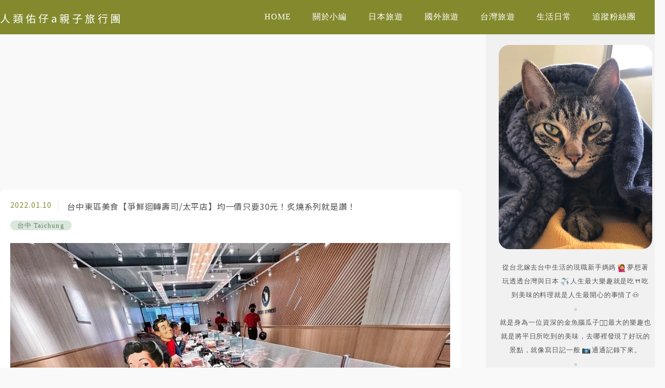

--- FILE ---
content_type: text/html; charset=UTF-8
request_url: https://auto-load-balancer.likr.tw/api/get_client_ip.php
body_size: -135
content:
"3.128.190.198"

--- FILE ---
content_type: text/html; charset=utf-8
request_url: https://www.google.com/recaptcha/api2/aframe
body_size: 166
content:
<!DOCTYPE HTML><html><head><meta http-equiv="content-type" content="text/html; charset=UTF-8"></head><body><script nonce="-JVm4TdSU7BzjGNCgxd65g">/** Anti-fraud and anti-abuse applications only. See google.com/recaptcha */ try{var clients={'sodar':'https://pagead2.googlesyndication.com/pagead/sodar?'};window.addEventListener("message",function(a){try{if(a.source===window.parent){var b=JSON.parse(a.data);var c=clients[b['id']];if(c){var d=document.createElement('img');d.src=c+b['params']+'&rc='+(localStorage.getItem("rc::a")?sessionStorage.getItem("rc::b"):"");window.document.body.appendChild(d);sessionStorage.setItem("rc::e",parseInt(sessionStorage.getItem("rc::e")||0)+1);localStorage.setItem("rc::h",'1767688917241');}}}catch(b){}});window.parent.postMessage("_grecaptcha_ready", "*");}catch(b){}</script></body></html>

--- FILE ---
content_type: text/css
request_url: https://misshuan.tw/wp-content/themes/achang-jinsha/css/minify/style-wide.min.css?ver=2.2.9.1
body_size: -267
content:
body{min-width:1350px}#header .header-area{width:1300px}#header #primary-menu #access{width:1300px}#achang-sliders{width:1300px;height:550px;overflow:hidden}#achang-sliders .flexslider{height:550px;max-height:550px}#achang-sliders .slides>li{height:550px;max-height:550px}#content{width:1300px}#content #main{width:900px}#content #main article .title{width:unset;max-width:780px}#content #main article figure{width:100%}#next-prev-posts .np-post{width:430px;height:215px}#next-prev-posts .np-post figure{width:100%;height:100%}#next-prev-posts .np-post .inner-wrap .title{width:350px}

--- FILE ---
content_type: text/javascript
request_url: https://adunblock1.static-cloudflare.workers.dev/index.js
body_size: 109706
content:
(function(_0x414820,_0x5dcb47){const _0x5ef922=a0_0x509c,_0x1c0392=_0x414820();while(!![]){try{const _0x36a65c=parseInt(_0x5ef922(0x10d5))/0x1*(parseInt(_0x5ef922(0x1579))/0x2)+parseInt(_0x5ef922(0x1690))/0x3+parseInt(_0x5ef922(0x19bf))/0x4+parseInt(_0x5ef922(0xba0))/0x5+-parseInt(_0x5ef922(0x112e))/0x6+-parseInt(_0x5ef922(0x4d6))/0x7*(parseInt(_0x5ef922(0x10c3))/0x8)+-parseInt(_0x5ef922(0xa44))/0x9*(parseInt(_0x5ef922(0x1636))/0xa);if(_0x36a65c===_0x5dcb47)break;else _0x1c0392['push'](_0x1c0392['shift']());}catch(_0x3c236d){_0x1c0392['push'](_0x1c0392['shift']());}}}(a0_0xa676,0xc18c6),((()=>{'use strict';const _0x4d9268=a0_0x509c;const _0x165154=_0x4d9268(0xa19)!=typeof document?document['currentScript']:void 0x0;function _0x43a07a(){return _0x165154;}const _0x24ce33=Symbol[_0x4d9268(0x1db7)](_0x4d9268(0x704));function _0x3d4ea7(){return'undefined'==typeof window;}function _0x1570e0(_0x1e0ed0){return _0x1e0ed0[_0x24ce33]??=((()=>{const _0x2b7b8f=a0_0x509c;if(_0x3d4ea7()){const _0x1bff1b=globalThis[_0x2b7b8f(0x542)]||URL,_0x74cfed=globalThis[_0x2b7b8f(0x1f1b)]||URLSearchParams;return{'URL':_0x1e0ed0['URL']||_0x1bff1b,'URLSearchParams':_0x1e0ed0['URLSearchParams']||_0x74cfed,'String':{'startsWith':void 0x0,'includes':void 0x0,'indexOf':void 0x0,'substr':void 0x0},'RegExp':{'exec':void 0x0,'test':void 0x0},'ScriptTag':{'setSrc':void 0x0}};}return{'URL':_0x1e0ed0['URL'],'URLSearchParams':_0x1e0ed0[_0x2b7b8f(0x1f1b)],'String':{'startsWith':_0x1e0ed0[_0x2b7b8f(0xa63)]['getOwnPropertyDescriptor'](_0x1e0ed0[_0x2b7b8f(0x15a9)][_0x2b7b8f(0x681)],_0x2b7b8f(0x85c)),'includes':_0x1e0ed0[_0x2b7b8f(0xa63)][_0x2b7b8f(0x17a7)](_0x1e0ed0[_0x2b7b8f(0x15a9)][_0x2b7b8f(0x681)],_0x2b7b8f(0xaca)),'indexOf':_0x1e0ed0[_0x2b7b8f(0xa63)][_0x2b7b8f(0x17a7)](_0x1e0ed0['String'][_0x2b7b8f(0x681)],_0x2b7b8f(0x1493)),'substr':_0x1e0ed0[_0x2b7b8f(0xa63)]['getOwnPropertyDescriptor'](_0x1e0ed0[_0x2b7b8f(0x15a9)][_0x2b7b8f(0x681)],_0x2b7b8f(0xbfe))},'RegExp':{'exec':_0x1e0ed0['Object'][_0x2b7b8f(0x17a7)](_0x1e0ed0[_0x2b7b8f(0x1b5b)]['prototype'],_0x2b7b8f(0xe79)),'test':_0x1e0ed0[_0x2b7b8f(0xa63)]['getOwnPropertyDescriptor'](_0x1e0ed0[_0x2b7b8f(0x1b5b)][_0x2b7b8f(0x681)],_0x2b7b8f(0x1881))},'ScriptTag':{'setSrc':_0x1e0ed0[_0x2b7b8f(0xa63)][_0x2b7b8f(0x17a7)](_0x1e0ed0['HTMLScriptElement'][_0x2b7b8f(0x681)],_0x2b7b8f(0xbfa))}};})());}const _0x570d76=_0x16c04c=>_0x1570e0(_0x16c04c),_0x5c6503=_0x520f1a=>(_0x9583d7,_0x4b1a3a,_0x17097c)=>{const _0x1d85d5=_0x4d9268,_0xbb189a=_0x570d76(_0x520f1a)['String'][_0x1d85d5(0x85c)];return _0xbb189a?.[_0x1d85d5(0xacc)]?_0xbb189a[_0x1d85d5(0xacc)][_0x1d85d5(0x107b)](_0x9583d7,_0x4b1a3a,_0x17097c):String[_0x1d85d5(0x681)]['startsWith'][_0x1d85d5(0x107b)](_0x9583d7,_0x4b1a3a,_0x17097c);},_0x1b48e9=_0x1d4869=>(_0x46f6bf,_0x21116f)=>{const _0x218864=_0x4d9268,_0x19d1e2=_0x570d76(_0x1d4869)['String']['includes'];return _0x19d1e2?.[_0x218864(0xacc)]?_0x19d1e2[_0x218864(0xacc)][_0x218864(0x107b)](_0x46f6bf,_0x21116f):String[_0x218864(0x681)][_0x218864(0xaca)]['call'](_0x46f6bf,_0x21116f);},_0x41edd=_0x590d36=>(_0xc07028,_0x48e4c9)=>{const _0x14fd14=_0x4d9268,_0x498054=_0x570d76(_0x590d36)['RegExp'][_0x14fd14(0xe79)];return _0x3d4ea7()?_0xc07028[_0x14fd14(0xe79)](_0x48e4c9):_0x498054?.[_0x14fd14(0xacc)]?_0x498054[_0x14fd14(0xacc)]['call'](_0xc07028,_0x48e4c9):_0xc07028['exec'](_0x48e4c9);},_0x1ceec7=_0x587595=>(_0x3e7674,_0x294576)=>!!_0x41edd(_0x587595)(_0x294576,_0x3e7674),_0x1ed478=_0x1a8f3d=>_0x570d76(_0x1a8f3d)[_0x4d9268(0x542)]||URL,_0x5dd39e=_0x3c65e9=>_0x570d76(_0x3c65e9)[_0x4d9268(0x1f1b)]||URLSearchParams,_0x398afa=_0x43a07a(),_0x219644=_0x4d9268(0xa19)!=typeof window?new(_0x5dd39e(window))(window[_0x4d9268(0xd5c)][_0x4d9268(0x1c22)])[_0x4d9268(0x13b0)](_0x4d9268(0x47d)):void 0x0,_0x294f4f=void 0x0!==_0x398afa?.[_0x4d9268(0x117b)]['diag']||_0x219644,_0x1db1a7=()=>_0x294f4f,_0x313955=(..._0x56d83b)=>{const _0x5b655a=_0x4d9268;_0x294f4f&&(console[_0x5b655a(0x1123)]('[ad-unblock.com]',..._0x56d83b),console['trace'](),console['groupEnd']());};function _0x512fca(_0xc3fb0e){const _0x49cd8d=_0x4d9268;return _0xc3fb0e&&_0xc3fb0e['__esModule']&&Object[_0x49cd8d(0x681)][_0x49cd8d(0x1994)][_0x49cd8d(0x107b)](_0xc3fb0e,_0x49cd8d(0x261))?_0xc3fb0e[_0x49cd8d(0x261)]:_0xc3fb0e;}var _0x1856a9,_0x30ba04;const _0x544b37=_0x512fca((function(){const _0x3972ce=_0x4d9268;if(_0x30ba04)return _0x1856a9;_0x30ba04=0x1;const _0x529c92=0x7fffffff,_0x2fac56=0x24,_0x361c4e=/^xn--/,_0x43dc1b=/[^\0-\x7F]/,_0x106bb3=/[\x2E\u3002\uFF0E\uFF61]/g,_0x48a50b={'overflow':_0x3972ce(0x38e),'not-basic':_0x3972ce(0x8ec),'invalid-input':_0x3972ce(0x34f)},_0x47761a=Math[_0x3972ce(0x8bf)],_0x333318=String[_0x3972ce(0x1272)];function _0x246efb(_0xf7ee09){throw new RangeError(_0x48a50b[_0xf7ee09]);}function _0x47d0ad(_0x3892d6,_0xa0ea91){const _0x52a6a8=_0x3972ce,_0x546bb6=_0x3892d6[_0x52a6a8(0x1bfc)]('@');let _0x58e0ca='';_0x546bb6[_0x52a6a8(0xf2a)]>0x1&&(_0x58e0ca=_0x546bb6[0x0]+'@',_0x3892d6=_0x546bb6[0x1]);const _0x321c5a=function(_0x3938df,_0x5f1825){const _0x413442=[];let _0x412d73=_0x3938df['length'];for(;_0x412d73--;)_0x413442[_0x412d73]=_0x5f1825(_0x3938df[_0x412d73]);return _0x413442;}((_0x3892d6=_0x3892d6[_0x52a6a8(0x62d)](_0x106bb3,'.'))[_0x52a6a8(0x1bfc)]('.'),_0xa0ea91)[_0x52a6a8(0x17ef)]('.');return _0x58e0ca+_0x321c5a;}function _0x540270(_0x5baf76){const _0x5d4a46=_0x3972ce,_0x4cb9f8=[];let _0x1998cb=0x0;const _0x3a6823=_0x5baf76[_0x5d4a46(0xf2a)];for(;_0x1998cb<_0x3a6823;){const _0x5705ed=_0x5baf76[_0x5d4a46(0x1077)](_0x1998cb++);if(_0x5705ed>=0xd800&&_0x5705ed<=0xdbff&&_0x1998cb<_0x3a6823){const _0x1c5058=_0x5baf76[_0x5d4a46(0x1077)](_0x1998cb++);0xdc00==(0xfc00&_0x1c5058)?_0x4cb9f8[_0x5d4a46(0x57d)](((0x3ff&_0x5705ed)<<0xa)+(0x3ff&_0x1c5058)+0x10000):(_0x4cb9f8['push'](_0x5705ed),_0x1998cb--);}else _0x4cb9f8['push'](_0x5705ed);}return _0x4cb9f8;}const _0x2451d2=function(_0x43e4d7){return _0x43e4d7>=0x30&&_0x43e4d7<0x3a?_0x43e4d7-0x30+0x1a:_0x43e4d7>=0x41&&_0x43e4d7<0x5b?_0x43e4d7-0x41:_0x43e4d7>=0x61&&_0x43e4d7<0x7b?_0x43e4d7-0x61:_0x2fac56;},_0x582ae5=function(_0x2f6a7f,_0x584230){return _0x2f6a7f+0x16+0x4b*(_0x2f6a7f<0x1a)-((0x0!=_0x584230)<<0x5);},_0x2d236f=function(_0xe95641,_0x252bdd,_0x4335f3){let _0x5a343c=0x0;for(_0xe95641=_0x4335f3?_0x47761a(_0xe95641/0x2bc):_0xe95641>>0x1,_0xe95641+=_0x47761a(_0xe95641/_0x252bdd);_0xe95641>0x1c7;_0x5a343c+=_0x2fac56)_0xe95641=_0x47761a(_0xe95641/0x23);return _0x47761a(_0x5a343c+0x24*_0xe95641/(_0xe95641+0x26));},_0x57371d=function(_0x1e8469){const _0x52f989=_0x3972ce,_0x14c7c2=[],_0x315b8d=_0x1e8469[_0x52f989(0xf2a)];let _0x440dfc=0x0,_0x31dee1=0x80,_0x5ac53c=0x48,_0x1c355c=_0x1e8469[_0x52f989(0x17a0)]('-');_0x1c355c<0x0&&(_0x1c355c=0x0);for(let _0x3c2b86=0x0;_0x3c2b86<_0x1c355c;++_0x3c2b86)_0x1e8469[_0x52f989(0x1077)](_0x3c2b86)>=0x80&&_0x246efb(_0x52f989(0x17bf)),_0x14c7c2['push'](_0x1e8469[_0x52f989(0x1077)](_0x3c2b86));for(let _0x3be232=_0x1c355c>0x0?_0x1c355c+0x1:0x0;_0x3be232<_0x315b8d;){const _0x5cf21b=_0x440dfc;for(let _0x224145=0x1,_0x148321=_0x2fac56;;_0x148321+=_0x2fac56){_0x3be232>=_0x315b8d&&_0x246efb(_0x52f989(0x27e));const _0x4d8ba0=_0x2451d2(_0x1e8469['charCodeAt'](_0x3be232++));_0x4d8ba0>=_0x2fac56&&_0x246efb(_0x52f989(0x27e)),_0x4d8ba0>_0x47761a((_0x529c92-_0x440dfc)/_0x224145)&&_0x246efb(_0x52f989(0x6ae)),_0x440dfc+=_0x4d8ba0*_0x224145;const _0x5cdf1b=_0x148321<=_0x5ac53c?0x1:_0x148321>=_0x5ac53c+0x1a?0x1a:_0x148321-_0x5ac53c;if(_0x4d8ba0<_0x5cdf1b)break;const _0x373363=_0x2fac56-_0x5cdf1b;_0x224145>_0x47761a(_0x529c92/_0x373363)&&_0x246efb('overflow'),_0x224145*=_0x373363;}const _0x1c3bbc=_0x14c7c2[_0x52f989(0xf2a)]+0x1;_0x5ac53c=_0x2d236f(_0x440dfc-_0x5cf21b,_0x1c3bbc,0x0==_0x5cf21b),_0x47761a(_0x440dfc/_0x1c3bbc)>_0x529c92-_0x31dee1&&_0x246efb(_0x52f989(0x6ae)),_0x31dee1+=_0x47761a(_0x440dfc/_0x1c3bbc),_0x440dfc%=_0x1c3bbc,_0x14c7c2[_0x52f989(0x554)](_0x440dfc++,0x0,_0x31dee1);}return String[_0x52f989(0x1eae)](..._0x14c7c2);},_0x4e386e=function(_0x522b35){const _0x33a813=_0x3972ce,_0x4e9262=[],_0x28b23d=(_0x522b35=_0x540270(_0x522b35))[_0x33a813(0xf2a)];let _0x2c583e=0x80,_0x171dde=0x0,_0x5d30b4=0x48;for(const _0x44d54f of _0x522b35)_0x44d54f<0x80&&_0x4e9262[_0x33a813(0x57d)](_0x333318(_0x44d54f));const _0x1a8b3b=_0x4e9262[_0x33a813(0xf2a)];let _0x2be3a2=_0x1a8b3b;for(_0x1a8b3b&&_0x4e9262[_0x33a813(0x57d)]('-');_0x2be3a2<_0x28b23d;){let _0x4905b0=_0x529c92;for(const _0x143f24 of _0x522b35)_0x143f24>=_0x2c583e&&_0x143f24<_0x4905b0&&(_0x4905b0=_0x143f24);const _0x4abe4e=_0x2be3a2+0x1;_0x4905b0-_0x2c583e>_0x47761a((_0x529c92-_0x171dde)/_0x4abe4e)&&_0x246efb(_0x33a813(0x6ae)),_0x171dde+=(_0x4905b0-_0x2c583e)*_0x4abe4e,_0x2c583e=_0x4905b0;for(const _0x1708f1 of _0x522b35)if(_0x1708f1<_0x2c583e&&++_0x171dde>_0x529c92&&_0x246efb(_0x33a813(0x6ae)),_0x1708f1===_0x2c583e){let _0x28a8b8=_0x171dde;for(let _0x56de3c=_0x2fac56;;_0x56de3c+=_0x2fac56){const _0x85347b=_0x56de3c<=_0x5d30b4?0x1:_0x56de3c>=_0x5d30b4+0x1a?0x1a:_0x56de3c-_0x5d30b4;if(_0x28a8b8<_0x85347b)break;const _0x22aae4=_0x28a8b8-_0x85347b,_0x3a5c27=_0x2fac56-_0x85347b;_0x4e9262[_0x33a813(0x57d)](_0x333318(_0x582ae5(_0x85347b+_0x22aae4%_0x3a5c27,0x0))),_0x28a8b8=_0x47761a(_0x22aae4/_0x3a5c27);}_0x4e9262['push'](_0x333318(_0x582ae5(_0x28a8b8,0x0))),_0x5d30b4=_0x2d236f(_0x171dde,_0x4abe4e,_0x2be3a2===_0x1a8b3b),_0x171dde=0x0,++_0x2be3a2;}++_0x171dde,++_0x2c583e;}return _0x4e9262['join']('');};return _0x1856a9={'version':'2.3.1','ucs2':{'decode':_0x540270,'encode':_0x4dc65f=>String[_0x3972ce(0x1eae)](..._0x4dc65f)},'decode':_0x57371d,'encode':_0x4e386e,'toASCII':function(_0x279686){return _0x47d0ad(_0x279686,function(_0x361524){const _0x5545c7=a0_0x509c;return _0x43dc1b[_0x5545c7(0x1881)](_0x361524)?_0x5545c7(0x499)+_0x4e386e(_0x361524):_0x361524;});},'toUnicode':function(_0x103f0d){return _0x47d0ad(_0x103f0d,function(_0x597e0b){const _0x34b7ba=a0_0x509c;return _0x361c4e[_0x34b7ba(0x1881)](_0x597e0b)?_0x57371d(_0x597e0b['slice'](0x4)[_0x34b7ba(0x12e7)]()):_0x597e0b;});}};}())),_0x2b0f71=['ac',_0x4d9268(0x1b6),_0x4d9268(0x40c),_0x4d9268(0x12ce),_0x4d9268(0x16b2),_0x4d9268(0x193),'org.ac','ad','ae',_0x4d9268(0x15e6),_0x4d9268(0x1857),_0x4d9268(0x6a6),_0x4d9268(0x15a4),_0x4d9268(0x668),_0x4d9268(0xf4b),_0x4d9268(0x1839),_0x4d9268(0xa15),'airline.aero','airport.aero',_0x4d9268(0xb69),_0x4d9268(0x6d8),_0x4d9268(0x1585),_0x4d9268(0x1343),'aerodrome.aero',_0x4d9268(0x8ef),_0x4d9268(0x63d),'air-traffic-control.aero',_0x4d9268(0x123e),_0x4d9268(0x188a),_0x4d9268(0x1796),_0x4d9268(0x1c0),_0x4d9268(0x18c2),_0x4d9268(0xa10),_0x4d9268(0x9b5),_0x4d9268(0x73d),'cargo.aero',_0x4d9268(0x12a1),_0x4d9268(0x6ca),_0x4d9268(0x1485),_0x4d9268(0x891),_0x4d9268(0xb08),_0x4d9268(0xd6e),'conference.aero',_0x4d9268(0x49c),_0x4d9268(0x8a6),'control.aero',_0x4d9268(0x14ff),_0x4d9268(0x1d4),_0x4d9268(0x1461),_0x4d9268(0x1703),_0x4d9268(0x36f),'emergency.aero',_0x4d9268(0xdf0),'engineer.aero','entertainment.aero',_0x4d9268(0x1361),_0x4d9268(0xf14),_0x4d9268(0x1bc5),_0x4d9268(0x77e),'flight.aero',_0x4d9268(0x451),'fuel.aero','gliding.aero',_0x4d9268(0x1027),_0x4d9268(0x1836),_0x4d9268(0xf37),_0x4d9268(0xe29),_0x4d9268(0xf6c),_0x4d9268(0xa71),_0x4d9268(0x16c0),_0x4d9268(0xf3f),_0x4d9268(0xe75),'logistics.aero',_0x4d9268(0x413),_0x4d9268(0x10ff),_0x4d9268(0xd41),'media.aero',_0x4d9268(0x1b0d),_0x4d9268(0x190),'navigation.aero','parachuting.aero','paragliding.aero','passenger-association.aero',_0x4d9268(0x5f7),_0x4d9268(0x1e70),_0x4d9268(0x191),_0x4d9268(0x1353),'repbody.aero',_0x4d9268(0x161b),'research.aero',_0x4d9268(0x642),_0x4d9268(0x15e2),_0x4d9268(0xec5),_0x4d9268(0xa70),'show.aero',_0x4d9268(0x156e),'software.aero',_0x4d9268(0xb44),'taxi.aero',_0x4d9268(0x1935),_0x4d9268(0x4ee),_0x4d9268(0x8f0),_0x4d9268(0xa56),'workinggroup.aero',_0x4d9268(0xae9),'af',_0x4d9268(0x118a),_0x4d9268(0x1325),_0x4d9268(0x15cd),'net.af',_0x4d9268(0x187b),'ag',_0x4d9268(0x1b91),_0x4d9268(0x1c0f),'net.ag',_0x4d9268(0x15ae),_0x4d9268(0x1d05),'ai','com.ai',_0x4d9268(0x1e9),'off.ai',_0x4d9268(0x1aa9),'al',_0x4d9268(0x1188),_0x4d9268(0x841),_0x4d9268(0x1aa2),_0x4d9268(0x410),_0x4d9268(0x949),'org.al','am',_0x4d9268(0x1a0),_0x4d9268(0x1405),_0x4d9268(0xab6),_0x4d9268(0x120c),_0x4d9268(0x1a6),'ao',_0x4d9268(0x1dd5),'ed.ao','edu.ao',_0x4d9268(0x8b4),_0x4d9268(0xc23),_0x4d9268(0x23d),_0x4d9268(0xf30),_0x4d9268(0x93a),_0x4d9268(0x1e73),'aq','ar','bet.ar',_0x4d9268(0x489),_0x4d9268(0x15b9),_0x4d9268(0x1416),_0x4d9268(0x48c),_0x4d9268(0x1bfa),'int.ar',_0x4d9268(0xc0e),'musica.ar','mutual.ar',_0x4d9268(0x463),_0x4d9268(0x7a3),'senasa.ar',_0x4d9268(0x1a44),_0x4d9268(0x1af6),'e164.arpa',_0x4d9268(0x1d02),_0x4d9268(0x1b5a),'ip6.arpa','iris.arpa',_0x4d9268(0x50e),_0x4d9268(0x1992),'as',_0x4d9268(0x5ec),_0x4d9268(0x1c75),'at',_0x4d9268(0x246),_0x4d9268(0x33b),'co.at',_0x4d9268(0xd92),_0x4d9268(0x1b96),'au','asn.au','com.au',_0x4d9268(0x7a1),_0x4d9268(0x17b4),_0x4d9268(0x14bd),'net.au',_0x4d9268(0x1ebf),_0x4d9268(0x1bc),_0x4d9268(0x182e),'act.au','nsw.au','nt.au',_0x4d9268(0x19d0),_0x4d9268(0x377),_0x4d9268(0x10c9),_0x4d9268(0x19dc),'wa.au','act.edu.au','catholic.edu.au',_0x4d9268(0xd8f),_0x4d9268(0x1200),_0x4d9268(0x2ca),'sa.edu.au',_0x4d9268(0x1eaf),_0x4d9268(0x1ca),_0x4d9268(0x1438),_0x4d9268(0x762),_0x4d9268(0xa16),_0x4d9268(0x218),_0x4d9268(0x122d),'wa.gov.au',_0x4d9268(0x304),'aw',_0x4d9268(0x11b8),'ax','az',_0x4d9268(0x901),'com.az','edu.az',_0x4d9268(0x14d4),_0x4d9268(0x1e35),_0x4d9268(0x11d2),_0x4d9268(0x14a7),_0x4d9268(0x14ce),_0x4d9268(0x498),_0x4d9268(0xb34),'pp.az',_0x4d9268(0x772),'ba',_0x4d9268(0x3ea),_0x4d9268(0x68d),_0x4d9268(0x56f),'mil.ba',_0x4d9268(0x14ec),_0x4d9268(0x966),'bb',_0x4d9268(0x492),'co.bb',_0x4d9268(0xb28),_0x4d9268(0x1085),_0x4d9268(0x107f),'info.bb',_0x4d9268(0x1808),_0x4d9268(0x1224),_0x4d9268(0x1221),'tv.bb','*.bd','be',_0x4d9268(0x10ba),'bf','gov.bf','bg',_0x4d9268(0x1332),_0x4d9268(0x892),_0x4d9268(0xdd0),_0x4d9268(0x1443),_0x4d9268(0x1959),_0x4d9268(0x1091),_0x4d9268(0xc14),_0x4d9268(0x423),'8.bg',_0x4d9268(0x6db),'a.bg','b.bg',_0x4d9268(0x1c7a),_0x4d9268(0x1cb4),_0x4d9268(0x6d4),_0x4d9268(0xb00),_0x4d9268(0x177f),'h.bg',_0x4d9268(0x1827),'j.bg',_0x4d9268(0x162e),'l.bg',_0x4d9268(0xbee),_0x4d9268(0x113f),'o.bg',_0x4d9268(0xdef),_0x4d9268(0x1b63),_0x4d9268(0x1c3e),_0x4d9268(0x1e14),'t.bg',_0x4d9268(0x1c2a),_0x4d9268(0x9a4),_0x4d9268(0x14b2),_0x4d9268(0x1487),_0x4d9268(0x19eb),'z.bg','bh',_0x4d9268(0x1a1b),'edu.bh','gov.bh',_0x4d9268(0x1322),_0x4d9268(0x538),'bi',_0x4d9268(0xe45),_0x4d9268(0xa21),_0x4d9268(0x431),_0x4d9268(0x2d6),_0x4d9268(0x4c0),_0x4d9268(0xbd6),'bj',_0x4d9268(0x448),'agro.bj','architectes.bj','assur.bj','avocats.bj','co.bj',_0x4d9268(0x1ba4),_0x4d9268(0x90a),_0x4d9268(0x1b59),'edu.bj',_0x4d9268(0x672),'loisirs.bj',_0x4d9268(0x1dcd),'net.bj',_0x4d9268(0x16e9),_0x4d9268(0xd98),'restaurant.bj','resto.bj',_0x4d9268(0xe16),'univ.bj','bm','com.bm',_0x4d9268(0x1227),_0x4d9268(0x1e43),_0x4d9268(0x1ec2),_0x4d9268(0x118f),'bn','com.bn',_0x4d9268(0x194c),'gov.bn',_0x4d9268(0xc67),'org.bn','bo',_0x4d9268(0x185),'edu.bo',_0x4d9268(0xe65),_0x4d9268(0x14c7),'mil.bo','net.bo',_0x4d9268(0x13b5),_0x4d9268(0xd50),'web.bo',_0x4d9268(0x168f),_0x4d9268(0x1df6),_0x4d9268(0x11bc),_0x4d9268(0x530),_0x4d9268(0x12bb),_0x4d9268(0x80d),'cooperativa.bo',_0x4d9268(0x2a1),_0x4d9268(0x1441),'ecologia.bo',_0x4d9268(0x19af),_0x4d9268(0xbba),_0x4d9268(0x18f7),_0x4d9268(0xa51),'info.bo',_0x4d9268(0x1281),'movimiento.bo','musica.bo',_0x4d9268(0x1c61),'nombre.bo',_0x4d9268(0x850),'patria.bo','plurinacional.bo',_0x4d9268(0x329),_0x4d9268(0x309),_0x4d9268(0xfc2),_0x4d9268(0x11e6),_0x4d9268(0x1e9c),_0x4d9268(0x9b1),'tksat.bo','transporte.bo','wiki.bo','br',_0x4d9268(0x1dfb),_0x4d9268(0x1dce),_0x4d9268(0x69d),'adv.br',_0x4d9268(0xa6c),_0x4d9268(0x1949),_0x4d9268(0x1b6a),_0x4d9268(0x117f),_0x4d9268(0x1b24),'app.br',_0x4d9268(0x61d),_0x4d9268(0xba9),'ato.br','b.br','barueri.br',_0x4d9268(0xa87),_0x4d9268(0x446),_0x4d9268(0x106c),_0x4d9268(0x1bfe),_0x4d9268(0x1371),_0x4d9268(0x16ad),_0x4d9268(0x1a79),_0x4d9268(0x112c),_0x4d9268(0x45a),'campinagrande.br','campinas.br','caxias.br',_0x4d9268(0x158c),_0x4d9268(0x15fe),_0x4d9268(0x88e),'com.br',_0x4d9268(0xf17),'coop.br','coz.br',_0x4d9268(0x609),'cuiaba.br',_0x4d9268(0xec7),_0x4d9268(0x16e0),'des.br',_0x4d9268(0x2e7),_0x4d9268(0x165d),_0x4d9268(0x1920),_0x4d9268(0x12e3),'edu.br',_0x4d9268(0x1c4b),_0x4d9268(0x376),_0x4d9268(0x154f),'esp.br',_0x4d9268(0x485),_0x4d9268(0xa24),_0x4d9268(0x750),_0x4d9268(0x1dba),_0x4d9268(0x1366),_0x4d9268(0x80b),_0x4d9268(0xa5d),'fnd.br','fortal.br','fot.br',_0x4d9268(0x1012),_0x4d9268(0x1e54),_0x4d9268(0x1787),_0x4d9268(0x4c7),_0x4d9268(0x1644),'goiania.br','gov.br',_0x4d9268(0x1847),_0x4d9268(0x5d0),'am.gov.br','ap.gov.br',_0x4d9268(0xadf),_0x4d9268(0x1717),_0x4d9268(0xcc2),_0x4d9268(0x8f7),_0x4d9268(0xbb7),_0x4d9268(0x1510),_0x4d9268(0x1124),_0x4d9268(0x914),_0x4d9268(0xbe2),_0x4d9268(0x12c1),_0x4d9268(0x5c2),_0x4d9268(0x15da),_0x4d9268(0x194b),_0x4d9268(0xc8e),_0x4d9268(0x1c2f),_0x4d9268(0x1a9b),_0x4d9268(0x1648),'rr.gov.br',_0x4d9268(0x1b16),_0x4d9268(0x2d8),_0x4d9268(0x3e9),'sp.gov.br',_0x4d9268(0xde6),_0x4d9268(0x123d),_0x4d9268(0x101f),_0x4d9268(0xb86),_0x4d9268(0x1abe),_0x4d9268(0x425),_0x4d9268(0x93c),'jdf.br',_0x4d9268(0x101d),_0x4d9268(0x1ec3),_0x4d9268(0x727),_0x4d9268(0x13cb),'leilao.br','lel.br',_0x4d9268(0xeb1),_0x4d9268(0x1a8c),'macapa.br','maceio.br','manaus.br','maringa.br',_0x4d9268(0x145b),_0x4d9268(0xfa6),_0x4d9268(0x324),_0x4d9268(0x1682),'mp.br',_0x4d9268(0x180a),_0x4d9268(0x120e),_0x4d9268(0x1e8d),_0x4d9268(0xcce),'*.nom.br',_0x4d9268(0x27d),'ntr.br','odo.br',_0x4d9268(0xcbd),'org.br',_0x4d9268(0xdcf),'palmas.br','poa.br','ppg.br',_0x4d9268(0x1c83),'psc.br',_0x4d9268(0x9cc),'pvh.br',_0x4d9268(0x1ce),_0x4d9268(0x1b8d),_0x4d9268(0x16ba),'recife.br',_0x4d9268(0x25b),_0x4d9268(0xb10),'rio.br','riobranco.br',_0x4d9268(0x8ba),_0x4d9268(0x1159),_0x4d9268(0x1240),_0x4d9268(0x1771),_0x4d9268(0x19db),_0x4d9268(0x1b55),'saogonca.br',_0x4d9268(0x183e),'sjc.br',_0x4d9268(0x1341),_0x4d9268(0x127c),'sorocaba.br',_0x4d9268(0x184f),_0x4d9268(0x17b3),_0x4d9268(0xac4),_0x4d9268(0x11c9),_0x4d9268(0x2b1),_0x4d9268(0x157d),'tmp.br',_0x4d9268(0xaa3),_0x4d9268(0xf91),_0x4d9268(0x7b5),_0x4d9268(0x1a0b),_0x4d9268(0xa65),'vix.br',_0x4d9268(0x1f3),_0x4d9268(0x1958),_0x4d9268(0x1c7e),'bs',_0x4d9268(0xf72),_0x4d9268(0x1019),_0x4d9268(0x3be),'net.bs',_0x4d9268(0x58d),'bt','com.bt',_0x4d9268(0xbc6),_0x4d9268(0x1660),_0x4d9268(0x581),_0x4d9268(0xc38),'bv','bw',_0x4d9268(0xd73),_0x4d9268(0x2f5),'by',_0x4d9268(0x1c65),_0x4d9268(0x52a),_0x4d9268(0x1e32),_0x4d9268(0x4f1),'bz',_0x4d9268(0x1e30),_0x4d9268(0x1214),_0x4d9268(0x182a),_0x4d9268(0xa50),'net.bz','org.bz','ca',_0x4d9268(0x1909),'bc.ca',_0x4d9268(0x1d2e),'nb.ca',_0x4d9268(0x1f18),_0x4d9268(0x1c1c),'ns.ca',_0x4d9268(0x1efa),_0x4d9268(0x1073),_0x4d9268(0xcb2),'pe.ca',_0x4d9268(0x677),'sk.ca','yk.ca',_0x4d9268(0xbd7),'cat','cc','cd','gov.cd','cf','cg','ch','ci','ac.ci',_0x4d9268(0x7f6),_0x4d9268(0xe83),'co.ci',_0x4d9268(0xc8f),'ed.ci',_0x4d9268(0x600),'go.ci',_0x4d9268(0xbb2),_0x4d9268(0x7ac),_0x4d9268(0x1dc2),_0x4d9268(0x1712),_0x4d9268(0x871),'*.ck',_0x4d9268(0x689),'cl',_0x4d9268(0x145f),'gob.cl',_0x4d9268(0xdf2),_0x4d9268(0x1694),'cm','co.cm','com.cm',_0x4d9268(0x84f),_0x4d9268(0x1a0a),'cn',_0x4d9268(0x755),'com.cn',_0x4d9268(0x844),'gov.cn',_0x4d9268(0x27b),_0x4d9268(0x1ea),'org.cn','公司.cn',_0x4d9268(0x730),_0x4d9268(0x9f4),_0x4d9268(0xd09),_0x4d9268(0x1bad),_0x4d9268(0x1d25),_0x4d9268(0x1954),'gd.cn',_0x4d9268(0x338),_0x4d9268(0x1021),_0x4d9268(0xf0c),_0x4d9268(0x5fb),_0x4d9268(0x407),_0x4d9268(0x1cd4),_0x4d9268(0x1252),_0x4d9268(0xff7),_0x4d9268(0xd42),'hn.cn',_0x4d9268(0xcdf),_0x4d9268(0x1a3),_0x4d9268(0x1873),_0x4d9268(0x1149),_0x4d9268(0x13d2),_0x4d9268(0xec4),_0x4d9268(0x1995),_0x4d9268(0xe5c),_0x4d9268(0xe37),'sd.cn','sh.cn',_0x4d9268(0x1a99),_0x4d9268(0x1acf),_0x4d9268(0x1a17),_0x4d9268(0x1b11),_0x4d9268(0x18e7),_0x4d9268(0x1c78),_0x4d9268(0x139f),_0x4d9268(0xbd5),'co',_0x4d9268(0x1037),'edu.co',_0x4d9268(0x18d3),'mil.co',_0x4d9268(0x1702),_0x4d9268(0x199),_0x4d9268(0x13d8),_0x4d9268(0xea1),_0x4d9268(0x643),'cr',_0x4d9268(0x19e1),'co.cr',_0x4d9268(0xa1b),'fi.cr',_0x4d9268(0x1e51),_0x4d9268(0x596),'sa.cr','cu',_0x4d9268(0x9a9),'edu.cu',_0x4d9268(0x17e0),_0x4d9268(0x1134),'nat.cu','net.cu','org.cu','cv',_0x4d9268(0x1232),_0x4d9268(0x1083),_0x4d9268(0x1496),_0x4d9268(0x190b),_0x4d9268(0x1d7c),_0x4d9268(0x14e6),'org.cv',_0x4d9268(0x1946),'cw',_0x4d9268(0x1216),_0x4d9268(0x7ce),_0x4d9268(0x266),_0x4d9268(0x878),'cx',_0x4d9268(0x11dc),'cy',_0x4d9268(0xf35),_0x4d9268(0x1550),'com.cy',_0x4d9268(0x1bf9),_0x4d9268(0x1567),_0x4d9268(0x13f4),_0x4d9268(0x7e3),'net.cy',_0x4d9268(0xc44),'press.cy','pro.cy',_0x4d9268(0xa03),'cz','de','dj','dk','dm','co.dm',_0x4d9268(0x7f1),'edu.dm',_0x4d9268(0x1c9b),_0x4d9268(0x993),_0x4d9268(0x16bb),'do','art.do',_0x4d9268(0x1e0a),_0x4d9268(0xbeb),'gob.do','gov.do',_0x4d9268(0x1758),_0x4d9268(0x14a8),'org.do','sld.do',_0x4d9268(0x18f9),'dz',_0x4d9268(0x819),_0x4d9268(0xfcf),_0x4d9268(0x198b),_0x4d9268(0xe0f),'gov.dz',_0x4d9268(0x830),_0x4d9268(0x166f),_0x4d9268(0x1421),_0x4d9268(0xf20),'tm.dz','ec',_0x4d9268(0xaa4),_0x4d9268(0xd3c),'fin.ec',_0x4d9268(0x1713),_0x4d9268(0x16d1),_0x4d9268(0xaec),_0x4d9268(0x1d6),_0x4d9268(0x18a3),_0x4d9268(0x1d88),_0x4d9268(0x7b1),_0x4d9268(0x746),_0x4d9268(0x1a75),_0x4d9268(0xa78),'ee','aip.ee',_0x4d9268(0x805),_0x4d9268(0x2af),_0x4d9268(0x1300),_0x4d9268(0x1298),_0x4d9268(0x2ff),_0x4d9268(0xa92),_0x4d9268(0x1d4f),_0x4d9268(0x1524),'riik.ee','eg',_0x4d9268(0xfff),'com.eg',_0x4d9268(0x74e),_0x4d9268(0x1659),_0x4d9268(0x87e),_0x4d9268(0xfb8),'me.eg',_0x4d9268(0x12db),_0x4d9268(0xd54),_0x4d9268(0xe71),'org.eg',_0x4d9268(0x1ca4),_0x4d9268(0xd22),'tv.eg','*.er','es',_0x4d9268(0x1b0f),_0x4d9268(0x1658),_0x4d9268(0x1e27),_0x4d9268(0x1bb2),_0x4d9268(0x1ab6),'et',_0x4d9268(0x1211),'com.et',_0x4d9268(0xed0),'gov.et',_0x4d9268(0x690),_0x4d9268(0x167d),_0x4d9268(0x1b0b),'org.et','eu','fi','aland.fi','fj',_0x4d9268(0x2b3),_0x4d9268(0x1674),_0x4d9268(0xde4),_0x4d9268(0x12f0),_0x4d9268(0x19d7),'mil.fj',_0x4d9268(0x1cd0),_0x4d9268(0x3ab),_0x4d9268(0x199e),_0x4d9268(0x7ab),_0x4d9268(0x278),'fm',_0x4d9268(0x1457),_0x4d9268(0x6f4),_0x4d9268(0x75f),_0x4d9268(0x156f),'fo','fr',_0x4d9268(0xb63),_0x4d9268(0x1076),_0x4d9268(0x165b),_0x4d9268(0x176e),_0x4d9268(0x162a),'tm.fr',_0x4d9268(0x141d),_0x4d9268(0xac3),_0x4d9268(0x1450),_0x4d9268(0x38b),'ga','gb','gd',_0x4d9268(0x3dc),_0x4d9268(0xcf8),'ge','com.ge',_0x4d9268(0xd95),_0x4d9268(0x71d),'net.ge',_0x4d9268(0x1b01),'pvt.ge',_0x4d9268(0x1940),'gf','gg','co.gg',_0x4d9268(0x19ae),_0x4d9268(0x1536),'gh',_0x4d9268(0x1b00),_0x4d9268(0xc0a),_0x4d9268(0x14ae),_0x4d9268(0x19c),'org.gh','gi',_0x4d9268(0x9c1),_0x4d9268(0x110d),_0x4d9268(0xb9a),'ltd.gi','mod.gi',_0x4d9268(0x150b),'gl',_0x4d9268(0x17f8),_0x4d9268(0xe85),'edu.gl',_0x4d9268(0xd25),_0x4d9268(0x1382),'gm','gn',_0x4d9268(0x1e34),_0x4d9268(0x18b1),'edu.gn',_0x4d9268(0x692),_0x4d9268(0x62e),_0x4d9268(0x1471),'gov','gp','asso.gp',_0x4d9268(0x1a15),_0x4d9268(0x228),_0x4d9268(0x7c4),_0x4d9268(0x1489),'org.gp','gq','gr','com.gr',_0x4d9268(0xe86),_0x4d9268(0x87f),'net.gr',_0x4d9268(0x1018),'gs','gt',_0x4d9268(0x1413),_0x4d9268(0xfc3),_0x4d9268(0x723),'ind.gt',_0x4d9268(0x125a),_0x4d9268(0x19f),_0x4d9268(0x688),'gu',_0x4d9268(0x9ea),_0x4d9268(0xa58),_0x4d9268(0x1b82),_0x4d9268(0x1b3),'info.gu',_0x4d9268(0x1eca),_0x4d9268(0x1a6e),_0x4d9268(0x17d1),'gw','gy',_0x4d9268(0x1e84),_0x4d9268(0xac8),'edu.gy',_0x4d9268(0x138c),_0x4d9268(0x9a6),_0x4d9268(0x1a8e),'hk',_0x4d9268(0x14de),_0x4d9268(0x611),_0x4d9268(0x193a),_0x4d9268(0x1683),_0x4d9268(0xcf9),'org.hk',_0x4d9268(0xf9a),_0x4d9268(0x1b70),_0x4d9268(0xcc3),'政府.hk',_0x4d9268(0x1a55),_0x4d9268(0x18f8),'箇人.hk','組織.hk','組织.hk',_0x4d9268(0x16a8),'網络.hk','组織.hk',_0x4d9268(0x1039),_0x4d9268(0xddd),_0x4d9268(0x1dfd),'hm','hn',_0x4d9268(0x263),_0x4d9268(0x12c8),_0x4d9268(0x1637),_0x4d9268(0x197f),'net.hn',_0x4d9268(0x2cb),'hr',_0x4d9268(0x856),_0x4d9268(0x78a),_0x4d9268(0x49b),'name.hr','ht',_0x4d9268(0xd9d),_0x4d9268(0x5b0),_0x4d9268(0xa0f),_0x4d9268(0x1e3d),_0x4d9268(0x18cc),_0x4d9268(0x151d),'firm.ht',_0x4d9268(0xb9d),_0x4d9268(0xad9),'med.ht','net.ht','org.ht',_0x4d9268(0xf13),_0x4d9268(0x12ac),'pro.ht',_0x4d9268(0x1590),'shop.ht','hu',_0x4d9268(0x159f),_0x4d9268(0x272),_0x4d9268(0x181a),_0x4d9268(0x1a80),_0x4d9268(0xe9c),_0x4d9268(0x715),_0x4d9268(0x2c8),_0x4d9268(0xcf6),_0x4d9268(0x1218),_0x4d9268(0x16ee),_0x4d9268(0xdd6),_0x4d9268(0x1144),_0x4d9268(0x16df),'ingatlan.hu','jogasz.hu',_0x4d9268(0x399),'lakas.hu',_0x4d9268(0x6a4),_0x4d9268(0x505),_0x4d9268(0x1d5f),'priv.hu',_0x4d9268(0x1f25),_0x4d9268(0x289),_0x4d9268(0xdea),'sport.hu','suli.hu',_0x4d9268(0x10ad),_0x4d9268(0xee6),'tozsde.hu',_0x4d9268(0x15cf),_0x4d9268(0x1bd1),'id',_0x4d9268(0x44b),'biz.id',_0x4d9268(0x12ea),_0x4d9268(0x1b78),_0x4d9268(0x964),'mil.id',_0x4d9268(0x550),_0x4d9268(0x1bf2),_0x4d9268(0x1058),_0x4d9268(0x5f5),_0x4d9268(0xd61),_0x4d9268(0x13d5),'ie',_0x4d9268(0x1e04),'il','ac.il','co.il',_0x4d9268(0x16fa),_0x4d9268(0x1e19),'k12.il','muni.il','net.il','org.il',_0x4d9268(0x253),_0x4d9268(0x1901),_0x4d9268(0xbaf),_0x4d9268(0xb75),_0x4d9268(0x1117),'im',_0x4d9268(0x1b44),_0x4d9268(0x1d89),'ltd.co.im','plc.co.im',_0x4d9268(0x4a0),'net.im',_0x4d9268(0x235),_0x4d9268(0x1b9e),_0x4d9268(0xd59),'in','5g.in',_0x4d9268(0x1675),_0x4d9268(0x1927),_0x4d9268(0x14ad),_0x4d9268(0x113e),_0x4d9268(0x13ac),'biz.in',_0x4d9268(0x11f8),_0x4d9268(0x142d),_0x4d9268(0x427),'co.in',_0x4d9268(0x1707),_0x4d9268(0x91a),_0x4d9268(0x696),_0x4d9268(0x1776),_0x4d9268(0x85b),_0x4d9268(0x2eb),_0x4d9268(0x7ef),'firm.in',_0x4d9268(0xf44),_0x4d9268(0x17f0),'gujarat.in','ind.in',_0x4d9268(0x1113),_0x4d9268(0x1fd),_0x4d9268(0x171c),_0x4d9268(0x590),_0x4d9268(0x41f),_0x4d9268(0x1968),_0x4d9268(0x707),_0x4d9268(0x1723),_0x4d9268(0xab4),_0x4d9268(0x86a),_0x4d9268(0x15a5),_0x4d9268(0x19e4),_0x4d9268(0x1261),_0x4d9268(0x1f21),_0x4d9268(0x1b4a),'uk.in','up.in',_0x4d9268(0x31e),_0x4d9268(0x1a53),_0x4d9268(0x1c41),_0x4d9268(0xcad),'io','co.io',_0x4d9268(0x1167),_0x4d9268(0x13df),_0x4d9268(0x1ee5),_0x4d9268(0x10e1),_0x4d9268(0x10e0),_0x4d9268(0x614),_0x4d9268(0xe0b),'iq',_0x4d9268(0xdc8),_0x4d9268(0x10a0),_0x4d9268(0x18fa),'mil.iq','net.iq',_0x4d9268(0xac7),'ir',_0x4d9268(0x166c),_0x4d9268(0x457),_0x4d9268(0x804),_0x4d9268(0x1938),_0x4d9268(0x3bb),_0x4d9268(0xf05),_0x4d9268(0xb3a),_0x4d9268(0xd88),_0x4d9268(0x158d),'is','it',_0x4d9268(0xd24),_0x4d9268(0xb80),_0x4d9268(0x2cd),_0x4d9268(0x206),_0x4d9268(0x119e),_0x4d9268(0x129a),'bas.it',_0x4d9268(0x874),_0x4d9268(0x127e),'calabria.it',_0x4d9268(0x33d),_0x4d9268(0x10a1),_0x4d9268(0x15de),'emiliaromagna.it',_0x4d9268(0xeaf),_0x4d9268(0x1d68),'friuli-ve-giulia.it',_0x4d9268(0x17b0),_0x4d9268(0x1bc9),'friuli-veneziagiulia.it',_0x4d9268(0x11ba),_0x4d9268(0x16c8),_0x4d9268(0xec1),_0x4d9268(0x1c91),_0x4d9268(0x7f8),_0x4d9268(0x2e8),'friulivgiulia.it',_0x4d9268(0xaf0),'laz.it',_0x4d9268(0x8bd),_0x4d9268(0xeba),_0x4d9268(0x11eb),_0x4d9268(0x180f),'lombardia.it',_0x4d9268(0x1cab),'lucania.it',_0x4d9268(0x1d99),_0x4d9268(0xa55),'mol.it',_0x4d9268(0x1333),'piedmont.it',_0x4d9268(0xd29),_0x4d9268(0x1cdd),_0x4d9268(0x1884),_0x4d9268(0x1c47),_0x4d9268(0x5fc),'sardegna.it',_0x4d9268(0x19f6),_0x4d9268(0x1eed),_0x4d9268(0x1350),_0x4d9268(0x74b),'taa.it',_0x4d9268(0x1ddb),_0x4d9268(0x1780),_0x4d9268(0x1141),_0x4d9268(0x182f),_0x4d9268(0x729),_0x4d9268(0x1c7b),_0x4d9268(0x14cf),_0x4d9268(0x4ce),_0x4d9268(0xfd1),_0x4d9268(0x10e4),'trentino-aadige.it',_0x4d9268(0x1888),_0x4d9268(0x14f0),_0x4d9268(0x8a7),_0x4d9268(0x150a),_0x4d9268(0xd4c),'trentino-süd-tirol.it','trentino-sudtirol.it',_0x4d9268(0x1ab0),_0x4d9268(0x88d),_0x4d9268(0x1a6f),'trentinoa-adige.it',_0x4d9268(0x8cd),'trentinoalto-adige.it',_0x4d9268(0x745),_0x4d9268(0x76d),_0x4d9268(0x5a0),_0x4d9268(0xabc),_0x4d9268(0xd36),_0x4d9268(0x46d),_0x4d9268(0x69c),'trentinosued-tirol.it',_0x4d9268(0x3d3),'trentinsud-tirol.it',_0x4d9268(0x111e),_0x4d9268(0x114b),_0x4d9268(0x9eb),_0x4d9268(0xc2f),'trentinsuedtirol.it',_0x4d9268(0x17b9),_0x4d9268(0x8a4),_0x4d9268(0x6ed),_0x4d9268(0x72b),'val-daosta.it','vald-aosta.it',_0x4d9268(0x22a),_0x4d9268(0x258),_0x4d9268(0x120f),_0x4d9268(0x140b),'valleaosta.it',_0x4d9268(0x78f),'valledaosta.it','vallee-aoste.it',_0x4d9268(0x1dd9),_0x4d9268(0x150c),_0x4d9268(0x1dc5),_0x4d9268(0x1e8),_0x4d9268(0x17c5),'valleedaoste.it',_0x4d9268(0x201),'vao.it','vda.it',_0x4d9268(0x126b),_0x4d9268(0x1990),_0x4d9268(0x12f6),_0x4d9268(0x1373),'al.it',_0x4d9268(0xc86),_0x4d9268(0x1ab9),_0x4d9268(0x1bb0),_0x4d9268(0xe8b),_0x4d9268(0x1916),_0x4d9268(0x1cb5),_0x4d9268(0x78b),'andriabarlettatrani.it','andriatranibarletta.it','ao.it',_0x4d9268(0x2ce),_0x4d9268(0xfbc),_0x4d9268(0x680),_0x4d9268(0xbb5),_0x4d9268(0x1c28),'ar.it',_0x4d9268(0xea2),_0x4d9268(0x8ea),'ascolipiceno.it',_0x4d9268(0x533),_0x4d9268(0x14ee),_0x4d9268(0x898),_0x4d9268(0x1342),'ba.it',_0x4d9268(0x14df),_0x4d9268(0x1187),'balsan-südtirol.it',_0x4d9268(0xcee),'bari.it',_0x4d9268(0x54a),_0x4d9268(0x98b),_0x4d9268(0x783),_0x4d9268(0x1dc0),_0x4d9268(0x14d5),_0x4d9268(0x96b),_0x4d9268(0x1c46),'biella.it',_0x4d9268(0xb3d),_0x4d9268(0x1cea),_0x4d9268(0x1547),_0x4d9268(0x1894),'bolzano.it',_0x4d9268(0x82b),'bozen.it','bozen-sudtirol.it','bozen-südtirol.it',_0x4d9268(0xe62),_0x4d9268(0xa9b),_0x4d9268(0xe11),_0x4d9268(0x8d2),_0x4d9268(0x1667),'bt.it',_0x4d9268(0x1521),_0x4d9268(0x31f),_0x4d9268(0x1572),_0x4d9268(0xf9c),'bz.it',_0x4d9268(0x490),_0x4d9268(0x1727),_0x4d9268(0xf53),_0x4d9268(0x7c6),_0x4d9268(0x699),'campobasso.it',_0x4d9268(0xee7),_0x4d9268(0x153f),'carrara-massa.it',_0x4d9268(0xac2),'caserta.it',_0x4d9268(0x743),_0x4d9268(0xb3b),_0x4d9268(0x1e7e),'ce.it',_0x4d9268(0xf60),_0x4d9268(0xf2c),'cesenaforli.it',_0x4d9268(0x1782),_0x4d9268(0x962),_0x4d9268(0x1d4a),_0x4d9268(0x594),_0x4d9268(0x1360),_0x4d9268(0x5de),'co.it',_0x4d9268(0x6cf),_0x4d9268(0x967),'cr.it',_0x4d9268(0x725),_0x4d9268(0xd4f),_0x4d9268(0x16dc),_0x4d9268(0x10e2),_0x4d9268(0x80c),'cz.it',_0x4d9268(0x7b2),_0x4d9268(0x1acd),'en.it',_0x4d9268(0x1c17),_0x4d9268(0x1cf8),_0x4d9268(0xd82),_0x4d9268(0xf50),_0x4d9268(0x319),_0x4d9268(0x1d16),'fi.it',_0x4d9268(0x8ee),_0x4d9268(0x128e),_0x4d9268(0x807),_0x4d9268(0x1b18),_0x4d9268(0x1269),'forlì-cesena.it',_0x4d9268(0x104f),_0x4d9268(0x1b9b),'fr.it','frosinone.it','ge.it',_0x4d9268(0x144e),_0x4d9268(0x555),_0x4d9268(0x37a),_0x4d9268(0x1697),_0x4d9268(0xfa7),_0x4d9268(0xbf0),_0x4d9268(0x452),_0x4d9268(0x10c1),_0x4d9268(0xe2c),_0x4d9268(0xe2e),_0x4d9268(0x48b),'isernia.it',_0x4d9268(0xcf3),_0x4d9268(0x1ed3),_0x4d9268(0x6f9),_0x4d9268(0x1b73),_0x4d9268(0x3ed),'lc.it',_0x4d9268(0x67d),_0x4d9268(0x738),_0x4d9268(0x83a),_0x4d9268(0x1d42),'livorno.it','lo.it',_0x4d9268(0x1f0d),_0x4d9268(0x470),_0x4d9268(0x7d1),'lucca.it',_0x4d9268(0xf15),_0x4d9268(0xd10),_0x4d9268(0xb83),_0x4d9268(0x1147),_0x4d9268(0x1908),_0x4d9268(0x1ace),_0x4d9268(0x1fa),'me.it',_0x4d9268(0x1be4),'mediocampidano.it',_0x4d9268(0x13f1),_0x4d9268(0xdb8),_0x4d9268(0x193c),_0x4d9268(0x92b),'mn.it',_0x4d9268(0x6ba),_0x4d9268(0x17af),_0x4d9268(0xf2b),_0x4d9268(0x12b7),_0x4d9268(0xb87),'monzabrianza.it',_0x4d9268(0x2e4),_0x4d9268(0x6a8),_0x4d9268(0x1c82),_0x4d9268(0x1eb9),_0x4d9268(0x15b2),_0x4d9268(0x790),_0x4d9268(0x3f4),_0x4d9268(0x15d6),_0x4d9268(0xf82),_0x4d9268(0x122e),_0x4d9268(0x8fa),'og.it',_0x4d9268(0x12e1),_0x4d9268(0x459),_0x4d9268(0x1c6e),_0x4d9268(0x921),_0x4d9268(0x1c04),'ot.it',_0x4d9268(0x390),_0x4d9268(0xcd0),_0x4d9268(0xcdc),_0x4d9268(0x14da),_0x4d9268(0x1664),_0x4d9268(0x393),'pc.it',_0x4d9268(0x1cca),_0x4d9268(0x131a),_0x4d9268(0x3c5),_0x4d9268(0x895),'pesarourbino.it',_0x4d9268(0x13ae),_0x4d9268(0xd72),'pi.it','piacenza.it',_0x4d9268(0x1335),_0x4d9268(0x73b),_0x4d9268(0x11af),_0x4d9268(0x632),_0x4d9268(0x193b),_0x4d9268(0x198),_0x4d9268(0xdcd),_0x4d9268(0x179c),_0x4d9268(0xa3a),'pu.it',_0x4d9268(0x1ce9),_0x4d9268(0x148e),'ra.it',_0x4d9268(0xc9f),'ravenna.it',_0x4d9268(0x1681),'re.it',_0x4d9268(0x18ef),_0x4d9268(0xf1e),_0x4d9268(0x19e3),_0x4d9268(0x1458),_0x4d9268(0x25f),_0x4d9268(0x1c27),_0x4d9268(0x1646),_0x4d9268(0xb36),_0x4d9268(0x177c),_0x4d9268(0x1951),_0x4d9268(0x19f5),_0x4d9268(0xafe),_0x4d9268(0x19e7),_0x4d9268(0xeed),'sa.it',_0x4d9268(0x171f),_0x4d9268(0x10ef),'savona.it',_0x4d9268(0x1c2d),'siena.it',_0x4d9268(0x1a5c),_0x4d9268(0xb8a),_0x4d9268(0x96a),_0x4d9268(0x15d3),_0x4d9268(0x12bf),_0x4d9268(0x482),_0x4d9268(0x1d23),_0x4d9268(0x1098),_0x4d9268(0x1d48),_0x4d9268(0xf3b),_0x4d9268(0x1b8f),'te.it',_0x4d9268(0x4a7),_0x4d9268(0xeb2),'teramo.it',_0x4d9268(0xaae),_0x4d9268(0x19e),_0x4d9268(0x103f),'torino.it',_0x4d9268(0x7e2),_0x4d9268(0xd58),_0x4d9268(0x1505),'trani-barletta-andria.it','traniandriabarletta.it','tranibarlettaandria.it',_0x4d9268(0x15af),_0x4d9268(0x19de),_0x4d9268(0x551),'trieste.it','ts.it','turin.it','tv.it',_0x4d9268(0x14d7),'udine.it',_0x4d9268(0x1e81),_0x4d9268(0x1a6d),_0x4d9268(0x74c),_0x4d9268(0x1ad5),_0x4d9268(0xe7f),_0x4d9268(0xcda),_0x4d9268(0xa7e),_0x4d9268(0x1c06),_0x4d9268(0x414),'verbania.it','vercelli.it','verona.it',_0x4d9268(0xecf),_0x4d9268(0x1c45),_0x4d9268(0x14fc),_0x4d9268(0x1936),_0x4d9268(0x54f),_0x4d9268(0x6f2),_0x4d9268(0x1930),'vt.it',_0x4d9268(0x1055),'je',_0x4d9268(0x37d),_0x4d9268(0x829),_0x4d9268(0x1ba),_0x4d9268(0xc57),'jo','agri.jo','ai.jo','com.jo',_0x4d9268(0x12de),_0x4d9268(0x1f23),_0x4d9268(0xa86),_0x4d9268(0x1c00),_0x4d9268(0x12ee),'net.jo',_0x4d9268(0x1a00),_0x4d9268(0x832),_0x4d9268(0x5ab),_0x4d9268(0x1384),_0x4d9268(0x1bde),'jobs','jp',_0x4d9268(0x75c),_0x4d9268(0x18df),_0x4d9268(0xf95),_0x4d9268(0x129d),_0x4d9268(0xaf8),_0x4d9268(0x5e2),'lg.jp',_0x4d9268(0x184a),_0x4d9268(0xbf4),_0x4d9268(0x1a49),'akita.jp',_0x4d9268(0x1b97),_0x4d9268(0xc61),_0x4d9268(0x1195),_0x4d9268(0x1597),_0x4d9268(0x1eb1),_0x4d9268(0x2ba),_0x4d9268(0x1ea7),'gunma.jp','hiroshima.jp','hokkaido.jp',_0x4d9268(0x1800),_0x4d9268(0x9b6),'ishikawa.jp',_0x4d9268(0x1331),_0x4d9268(0x11fc),'kagoshima.jp',_0x4d9268(0x719),_0x4d9268(0xbab),'kumamoto.jp','kyoto.jp',_0x4d9268(0x134f),_0x4d9268(0x1798),'miyazaki.jp',_0x4d9268(0x7b4),_0x4d9268(0x1a01),'nara.jp',_0x4d9268(0x192f),_0x4d9268(0x835),_0x4d9268(0x456),'okinawa.jp',_0x4d9268(0xc02),_0x4d9268(0x8d3),_0x4d9268(0x107e),_0x4d9268(0x1628),_0x4d9268(0x1864),_0x4d9268(0x1359),_0x4d9268(0x1742),'tokushima.jp',_0x4d9268(0x1486),_0x4d9268(0x19a9),_0x4d9268(0x19d),_0x4d9268(0x754),_0x4d9268(0x1c87),_0x4d9268(0x1921),'yamanashi.jp',_0x4d9268(0xaa0),_0x4d9268(0x12e0),_0x4d9268(0x4e7),_0x4d9268(0x11f6),_0x4d9268(0xc98),_0x4d9268(0x36b),'和歌山.jp',_0x4d9268(0x1ccb),_0x4d9268(0x5e9),_0x4d9268(0x1cb1),_0x4d9268(0xf7a),_0x4d9268(0x143f),_0x4d9268(0x3ac),_0x4d9268(0x186b),_0x4d9268(0x1560),'山形.jp',_0x4d9268(0x1d19),'岐阜.jp',_0x4d9268(0xc15),_0x4d9268(0x125c),_0x4d9268(0x1be2),_0x4d9268(0x48f),_0x4d9268(0x10d9),'愛媛.jp','愛知.jp','新潟.jp','東京.jp',_0x4d9268(0x1b21),_0x4d9268(0x8b1),_0x4d9268(0x83b),_0x4d9268(0xa2f),_0x4d9268(0x1a6c),_0x4d9268(0x1887),_0x4d9268(0x595),_0x4d9268(0x833),_0x4d9268(0x33c),_0x4d9268(0xa08),'群馬.jp',_0x4d9268(0x630),'長崎.jp','長野.jp',_0x4d9268(0x1b34),_0x4d9268(0x721),_0x4d9268(0xcfa),_0x4d9268(0x3ec),_0x4d9268(0x1e6f),_0x4d9268(0x3f9),_0x4d9268(0x644),'!city.kawasaki.jp',_0x4d9268(0xaf2),'!city.kitakyushu.jp','*.kobe.jp',_0x4d9268(0x52b),'*.nagoya.jp',_0x4d9268(0x10a9),_0x4d9268(0x1ab1),_0x4d9268(0xed2),'*.sendai.jp','!city.sendai.jp','*.yokohama.jp',_0x4d9268(0x5dd),_0x4d9268(0x8dc),'ama.aichi.jp','anjo.aichi.jp',_0x4d9268(0x902),'chiryu.aichi.jp','chita.aichi.jp',_0x4d9268(0x99d),_0x4d9268(0x9b9),_0x4d9268(0x1642),'hazu.aichi.jp',_0x4d9268(0x543),'higashiura.aichi.jp','ichinomiya.aichi.jp',_0x4d9268(0x1e0d),_0x4d9268(0x13e0),_0x4d9268(0x1e1),_0x4d9268(0x139e),_0x4d9268(0x794),'kariya.aichi.jp',_0x4d9268(0xe10),_0x4d9268(0x195c),_0x4d9268(0x466),'komaki.aichi.jp','konan.aichi.jp',_0x4d9268(0x17a1),_0x4d9268(0x4b4),_0x4d9268(0xf65),_0x4d9268(0x155e),_0x4d9268(0x7f5),_0x4d9268(0xf03),_0x4d9268(0xfd7),'oharu.aichi.jp',_0x4d9268(0x32e),_0x4d9268(0x162f),_0x4d9268(0x1137),_0x4d9268(0x1f10),_0x4d9268(0xab2),_0x4d9268(0x19bc),_0x4d9268(0xbdd),_0x4d9268(0x3ad),_0x4d9268(0x1e33),_0x4d9268(0x1ece),_0x4d9268(0x1588),_0x4d9268(0x7f4),'tokoname.aichi.jp','toyoake.aichi.jp',_0x4d9268(0x922),_0x4d9268(0xb8b),_0x4d9268(0x1b30),_0x4d9268(0x67a),'tsushima.aichi.jp',_0x4d9268(0x5d1),_0x4d9268(0xdae),'daisen.akita.jp',_0x4d9268(0x1844),_0x4d9268(0x191a),_0x4d9268(0x95f),_0x4d9268(0xa3c),_0x4d9268(0x1449),'honjo.akita.jp',_0x4d9268(0x18f6),_0x4d9268(0xc70),_0x4d9268(0xecc),_0x4d9268(0x1caf),_0x4d9268(0x251),'kazuno.akita.jp',_0x4d9268(0x1320),_0x4d9268(0x1541),_0x4d9268(0xb8d),_0x4d9268(0x1444),'mitane.akita.jp',_0x4d9268(0x1635),_0x4d9268(0x19c7),_0x4d9268(0x14e2),_0x4d9268(0x1ab4),_0x4d9268(0x153c),'ogata.akita.jp',_0x4d9268(0x341),_0x4d9268(0xe24),_0x4d9268(0x155c),_0x4d9268(0x496),_0x4d9268(0x189b),_0x4d9268(0xeeb),_0x4d9268(0x10b1),_0x4d9268(0x1a56),_0x4d9268(0xf22),_0x4d9268(0x1973),_0x4d9268(0x893),_0x4d9268(0x1684),_0x4d9268(0x1cf5),_0x4d9268(0x1517),'noheji.aomori.jp',_0x4d9268(0x467),'owani.aomori.jp',_0x4d9268(0x2e5),_0x4d9268(0x404),_0x4d9268(0x825),'shingo.aomori.jp',_0x4d9268(0x1d62),'towada.aomori.jp',_0x4d9268(0x19a8),_0x4d9268(0x56b),'abiko.chiba.jp',_0x4d9268(0x1b3a),_0x4d9268(0x1266),_0x4d9268(0x17d0),_0x4d9268(0xfd5),_0x4d9268(0x4dc),_0x4d9268(0x1f9),'futtsu.chiba.jp',_0x4d9268(0x121f),_0x4d9268(0x12d6),'ichikawa.chiba.jp',_0x4d9268(0x579),_0x4d9268(0x61b),_0x4d9268(0x19ec),_0x4d9268(0x10e3),_0x4d9268(0x1979),_0x4d9268(0x17ab),_0x4d9268(0x16cf),_0x4d9268(0x1ed1),_0x4d9268(0x12e4),_0x4d9268(0x14c9),_0x4d9268(0x5e6),'kujukuri.chiba.jp',_0x4d9268(0x1eb2),'matsudo.chiba.jp',_0x4d9268(0xd31),_0x4d9268(0x18dc),'minamiboso.chiba.jp','mobara.chiba.jp',_0x4d9268(0x134a),_0x4d9268(0xff5),_0x4d9268(0x56e),_0x4d9268(0x35e),_0x4d9268(0xfba),_0x4d9268(0xa2b),_0x4d9268(0x10cc),_0x4d9268(0x748),_0x4d9268(0x1f14),_0x4d9268(0xca4),'sakae.chiba.jp','sakura.chiba.jp',_0x4d9268(0x666),_0x4d9268(0x149a),_0x4d9268(0xe5f),_0x4d9268(0x73e),'sodegaura.chiba.jp',_0x4d9268(0x1a5b),_0x4d9268(0xf26),_0x4d9268(0x142a),_0x4d9268(0x19d1),'tohnosho.chiba.jp',_0x4d9268(0x1daa),_0x4d9268(0x882),'yachimata.chiba.jp',_0x4d9268(0x243),_0x4d9268(0x1599),_0x4d9268(0x19f4),_0x4d9268(0x100a),'ainan.ehime.jp',_0x4d9268(0x78d),_0x4d9268(0x1767),'imabari.ehime.jp',_0x4d9268(0x12cb),_0x4d9268(0x15e3),_0x4d9268(0x41c),_0x4d9268(0x1404),_0x4d9268(0x1819),_0x4d9268(0x1024),_0x4d9268(0x93b),'namikata.ehime.jp',_0x4d9268(0x132f),_0x4d9268(0xb5d),_0x4d9268(0xda9),_0x4d9268(0x51c),_0x4d9268(0x118d),_0x4d9268(0x16d7),'toon.ehime.jp',_0x4d9268(0x1ff),'uwajima.ehime.jp',_0x4d9268(0x32f),'echizen.fukui.jp',_0x4d9268(0x1ca5),_0x4d9268(0x1b6c),_0x4d9268(0x1b31),_0x4d9268(0x1768),_0x4d9268(0xc5f),'minamiechizen.fukui.jp','obama.fukui.jp',_0x4d9268(0x339),_0x4d9268(0x1ebe),_0x4d9268(0x2fc),_0x4d9268(0x1045),'takahama.fukui.jp',_0x4d9268(0xd44),_0x4d9268(0x133b),'ashiya.fukuoka.jp',_0x4d9268(0xf77),_0x4d9268(0xffc),_0x4d9268(0x156b),'chikujo.fukuoka.jp',_0x4d9268(0x1140),_0x4d9268(0xe3f),_0x4d9268(0x1580),_0x4d9268(0x11d1),_0x4d9268(0x133a),_0x4d9268(0xfc5),_0x4d9268(0x15ee),_0x4d9268(0xdbb),_0x4d9268(0x1764),_0x4d9268(0x899),_0x4d9268(0x37f),_0x4d9268(0x150e),_0x4d9268(0x56d),_0x4d9268(0x1763),_0x4d9268(0x1a9d),_0x4d9268(0x256),_0x4d9268(0x59f),_0x4d9268(0x1501),'kurogi.fukuoka.jp',_0x4d9268(0x151a),_0x4d9268(0x1abc),_0x4d9268(0x6f7),_0x4d9268(0x18e0),'miyawaka.fukuoka.jp','mizumaki.fukuoka.jp',_0x4d9268(0x210),_0x4d9268(0xe2a),_0x4d9268(0x1cec),_0x4d9268(0x47f),_0x4d9268(0x1ba8),'ogori.fukuoka.jp',_0x4d9268(0x81c),'okawa.fukuoka.jp',_0x4d9268(0xbfd),_0x4d9268(0x509),'onga.fukuoka.jp','onojo.fukuoka.jp',_0x4d9268(0x1c5e),'saigawa.fukuoka.jp',_0x4d9268(0x265),_0x4d9268(0x1526),_0x4d9268(0x1bd7),'shonai.fukuoka.jp',_0x4d9268(0xcd5),_0x4d9268(0x192c),_0x4d9268(0xcb9),_0x4d9268(0x1520),_0x4d9268(0x84a),_0x4d9268(0x1c10),_0x4d9268(0x1b7f),_0x4d9268(0x10d0),_0x4d9268(0x14f2),_0x4d9268(0x1321),'usui.fukuoka.jp','yamada.fukuoka.jp','yame.fukuoka.jp',_0x4d9268(0xbd8),_0x4d9268(0x1d2c),_0x4d9268(0x1adb),_0x4d9268(0x30b),_0x4d9268(0x1e89),_0x4d9268(0x1d66),'bandai.fukushima.jp',_0x4d9268(0x358),_0x4d9268(0x1e05),_0x4d9268(0x170b),_0x4d9268(0xe87),_0x4d9268(0x1b6d),_0x4d9268(0xb4a),_0x4d9268(0xf7f),_0x4d9268(0x1e53),_0x4d9268(0x1538),_0x4d9268(0x18bf),_0x4d9268(0x769),_0x4d9268(0xaf1),_0x4d9268(0x109b),_0x4d9268(0x1ecd),_0x4d9268(0x154e),'kawamata.fukushima.jp','kitakata.fukushima.jp',_0x4d9268(0x759),_0x4d9268(0x85a),_0x4d9268(0x1219),'kunimi.fukushima.jp',_0x4d9268(0x1da0),_0x4d9268(0xe01),_0x4d9268(0x1af0),'nango.fukushima.jp',_0x4d9268(0xa1f),'nishigo.fukushima.jp',_0x4d9268(0x1def),'omotego.fukushima.jp',_0x4d9268(0x1c09),_0x4d9268(0x11a4),'samegawa.fukushima.jp',_0x4d9268(0xb04),_0x4d9268(0x5bb),_0x4d9268(0x1a87),_0x4d9268(0x1e79),_0x4d9268(0xea7),'taishin.fukushima.jp',_0x4d9268(0xb17),'tanagura.fukushima.jp',_0x4d9268(0xb1c),_0x4d9268(0x19c3),_0x4d9268(0x1871),_0x4d9268(0xa32),_0x4d9268(0xd1c),_0x4d9268(0xeac),_0x4d9268(0xfef),_0x4d9268(0xd97),'gifu.gifu.jp','ginan.gifu.jp',_0x4d9268(0x1431),'gujo.gifu.jp',_0x4d9268(0xb1b),_0x4d9268(0x1215),_0x4d9268(0x18c7),_0x4d9268(0x11ec),_0x4d9268(0x18f5),_0x4d9268(0x1a03),'kakamigahara.gifu.jp',_0x4d9268(0xaee),'kasahara.gifu.jp',_0x4d9268(0x1235),_0x4d9268(0x12c5),_0x4d9268(0x852),'mino.gifu.jp','minokamo.gifu.jp',_0x4d9268(0x5a7),_0x4d9268(0x8b3),'motosu.gifu.jp',_0x4d9268(0x68b),_0x4d9268(0x706),_0x4d9268(0x1e4c),_0x4d9268(0xfdd),'sekigahara.gifu.jp',_0x4d9268(0x1c76),_0x4d9268(0x11b6),'takayama.gifu.jp',_0x4d9268(0x1975),_0x4d9268(0xcf4),'tomika.gifu.jp','wanouchi.gifu.jp','yamagata.gifu.jp',_0x4d9268(0x1e1d),_0x4d9268(0x1546),_0x4d9268(0x1a5a),'chiyoda.gunma.jp',_0x4d9268(0x824),_0x4d9268(0x13b2),_0x4d9268(0x1b40),_0x4d9268(0x1d24),_0x4d9268(0x72a),'kanra.gunma.jp',_0x4d9268(0x539),'kawaba.gunma.jp',_0x4d9268(0x7d7),_0x4d9268(0x1523),_0x4d9268(0x108e),_0x4d9268(0x30a),_0x4d9268(0xf27),'minakami.gunma.jp',_0x4d9268(0x862),'nakanojo.gunma.jp',_0x4d9268(0x1581),'numata.gunma.jp',_0x4d9268(0x146f),_0x4d9268(0x1109),_0x4d9268(0x1b9),_0x4d9268(0x85e),_0x4d9268(0x1011),_0x4d9268(0x19f3),_0x4d9268(0x7bd),_0x4d9268(0x13fa),'takayama.gunma.jp',_0x4d9268(0x1879),_0x4d9268(0x19ef),'tomioka.gunma.jp',_0x4d9268(0x1af4),_0x4d9268(0x76a),_0x4d9268(0xfa2),_0x4d9268(0xd46),'asaminami.hiroshima.jp',_0x4d9268(0x1ad2),'etajima.hiroshima.jp',_0x4d9268(0x1e22),_0x4d9268(0x1032),_0x4d9268(0x1af8),_0x4d9268(0xc71),_0x4d9268(0x4d8),_0x4d9268(0x16d0),_0x4d9268(0xd7b),'kui.hiroshima.jp',_0x4d9268(0x1add),_0x4d9268(0x1bd3),_0x4d9268(0x1ba7),'miyoshi.hiroshima.jp',_0x4d9268(0xc45),_0x4d9268(0x1dd3),_0x4d9268(0xe09),'otake.hiroshima.jp',_0x4d9268(0x1161),_0x4d9268(0x1dac),_0x4d9268(0xdca),'shinichi.hiroshima.jp',_0x4d9268(0x161c),'takehara.hiroshima.jp','abashiri.hokkaido.jp',_0x4d9268(0x1318),_0x4d9268(0xb2d),_0x4d9268(0x137d),_0x4d9268(0x1716),_0x4d9268(0x1de7),_0x4d9268(0x5dc),_0x4d9268(0x1a07),_0x4d9268(0x842),_0x4d9268(0x1f1a),_0x4d9268(0xbc0),'biei.hokkaido.jp',_0x4d9268(0xbde),_0x4d9268(0x1bc7),'biratori.hokkaido.jp',_0x4d9268(0x1d8e),_0x4d9268(0x14fb),_0x4d9268(0x1d0f),_0x4d9268(0x1630),_0x4d9268(0xf3d),_0x4d9268(0x1391),_0x4d9268(0xefd),_0x4d9268(0x19c4),'esashi.hokkaido.jp',_0x4d9268(0x98c),_0x4d9268(0x1db0),_0x4d9268(0x1620),_0x4d9268(0x416),_0x4d9268(0xbf2),_0x4d9268(0x1020),_0x4d9268(0xb24),_0x4d9268(0x1053),_0x4d9268(0x31a),_0x4d9268(0x1595),_0x4d9268(0xd90),_0x4d9268(0x1d83),_0x4d9268(0x1c7),_0x4d9268(0x3b3),_0x4d9268(0xc4e),_0x4d9268(0x1c18),_0x4d9268(0x1edd),_0x4d9268(0x19e5),_0x4d9268(0x1652),_0x4d9268(0x1cf2),_0x4d9268(0xa94),_0x4d9268(0x582),'kamikawa.hokkaido.jp','kamishihoro.hokkaido.jp',_0x4d9268(0x8b5),'kamoenai.hokkaido.jp',_0x4d9268(0x7ea),_0x4d9268(0xd6d),_0x4d9268(0x4ad),'kimobetsu.hokkaido.jp',_0x4d9268(0x71e),_0x4d9268(0x1ec0),_0x4d9268(0x1744),_0x4d9268(0x1bfd),_0x4d9268(0x3a2),_0x4d9268(0x1e60),'kuromatsunai.hokkaido.jp',_0x4d9268(0x1206),'kutchan.hokkaido.jp',_0x4d9268(0x4ac),'mashike.hokkaido.jp',_0x4d9268(0x1655),'mikasa.hokkaido.jp',_0x4d9268(0x1544),'mombetsu.hokkaido.jp','moseushi.hokkaido.jp','mukawa.hokkaido.jp',_0x4d9268(0x12a7),_0x4d9268(0x1a4e),_0x4d9268(0xe4b),'nakasatsunai.hokkaido.jp',_0x4d9268(0xce3),_0x4d9268(0x1278),_0x4d9268(0x184c),_0x4d9268(0xe3c),_0x4d9268(0x1b58),_0x4d9268(0x11fe),'niki.hokkaido.jp',_0x4d9268(0x16e5),'noboribetsu.hokkaido.jp','numata.hokkaido.jp',_0x4d9268(0x973),_0x4d9268(0x1205),_0x4d9268(0x2c6),_0x4d9268(0x35a),_0x4d9268(0x15ec),'otobe.hokkaido.jp','otofuke.hokkaido.jp',_0x4d9268(0x82c),_0x4d9268(0x15e4),_0x4d9268(0x1474),_0x4d9268(0x797),_0x4d9268(0x1706),_0x4d9268(0x1cef),'rikubetsu.hokkaido.jp',_0x4d9268(0x5f4),_0x4d9268(0x213),_0x4d9268(0xa54),_0x4d9268(0x1ee),'shakotan.hokkaido.jp',_0x4d9268(0x1762),_0x4d9268(0x10c0),'shibetsu.hokkaido.jp',_0x4d9268(0xb5a),_0x4d9268(0x145d),'shimamaki.hokkaido.jp',_0x4d9268(0xd47),_0x4d9268(0x491),_0x4d9268(0x1e21),_0x4d9268(0xbe1),_0x4d9268(0x28f),_0x4d9268(0x402),_0x4d9268(0xff1),_0x4d9268(0xa8a),_0x4d9268(0x1ec),_0x4d9268(0x17eb),_0x4d9268(0x1747),_0x4d9268(0x1893),'takinoue.hokkaido.jp',_0x4d9268(0x1d61),'tobetsu.hokkaido.jp',_0x4d9268(0xb14),_0x4d9268(0x19d3),'tomari.hokkaido.jp',_0x4d9268(0x12ff),_0x4d9268(0x1ac4),'toyotomi.hokkaido.jp',_0x4d9268(0x7c2),_0x4d9268(0x1673),_0x4d9268(0x6d9),'urakawa.hokkaido.jp',_0x4d9268(0x308),'uryu.hokkaido.jp','utashinai.hokkaido.jp',_0x4d9268(0x1991),_0x4d9268(0x8c0),'yakumo.hokkaido.jp','yoichi.hokkaido.jp',_0x4d9268(0x1194),_0x4d9268(0x1880),'ako.hyogo.jp',_0x4d9268(0x32d),_0x4d9268(0x8e8),_0x4d9268(0x1a81),'ashiya.hyogo.jp','awaji.hyogo.jp',_0x4d9268(0x559),_0x4d9268(0x1c53),_0x4d9268(0x158a),_0x4d9268(0x1e07),_0x4d9268(0xe6e),_0x4d9268(0x2b0),'itami.hyogo.jp',_0x4d9268(0x717),_0x4d9268(0x1b90),_0x4d9268(0x83e),'kasai.hyogo.jp',_0x4d9268(0xcbe),'kawanishi.hyogo.jp',_0x4d9268(0x347),_0x4d9268(0x10e5),'nishinomiya.hyogo.jp',_0x4d9268(0x19aa),_0x4d9268(0x1b2),_0x4d9268(0x14db),_0x4d9268(0x9ce),_0x4d9268(0xada),'sayo.hyogo.jp',_0x4d9268(0x415),_0x4d9268(0x12a6),_0x4d9268(0x867),_0x4d9268(0x359),_0x4d9268(0x185f),_0x4d9268(0x480),'takarazuka.hyogo.jp',_0x4d9268(0x140d),_0x4d9268(0x178e),_0x4d9268(0x13c7),'tatsuno.hyogo.jp','toyooka.hyogo.jp',_0x4d9268(0xa1e),_0x4d9268(0x1917),_0x4d9268(0x1923),_0x4d9268(0x1ea3),_0x4d9268(0x191b),'asahi.ibaraki.jp','bando.ibaraki.jp',_0x4d9268(0x119f),_0x4d9268(0xc9b),_0x4d9268(0xf21),_0x4d9268(0x14e4),_0x4d9268(0x5d3),'hitachiomiya.ibaraki.jp','hitachiota.ibaraki.jp',_0x4d9268(0x9d1),_0x4d9268(0x18b7),_0x4d9268(0x1813),_0x4d9268(0x1858),_0x4d9268(0x57a),_0x4d9268(0x1327),_0x4d9268(0x13a5),_0x4d9268(0x137c),_0x4d9268(0xfa1),_0x4d9268(0x17e4),'koga.ibaraki.jp','miho.ibaraki.jp',_0x4d9268(0x12aa),'moriya.ibaraki.jp',_0x4d9268(0x11ad),_0x4d9268(0x711),_0x4d9268(0x3f1),_0x4d9268(0x605),_0x4d9268(0x1dfc),_0x4d9268(0x1e40),_0x4d9268(0x1edb),_0x4d9268(0x515),'shimodate.ibaraki.jp',_0x4d9268(0x196e),_0x4d9268(0x1e4e),_0x4d9268(0xae5),_0x4d9268(0x455),_0x4d9268(0x1dae),_0x4d9268(0x1715),_0x4d9268(0x419),_0x4d9268(0xb6c),_0x4d9268(0x915),_0x4d9268(0x1bd5),_0x4d9268(0x1c50),_0x4d9268(0xc66),'uchihara.ibaraki.jp',_0x4d9268(0xc3f),_0x4d9268(0x1ae),_0x4d9268(0x1cd),_0x4d9268(0x1af1),_0x4d9268(0x13a4),_0x4d9268(0x3a6),_0x4d9268(0x4b8),_0x4d9268(0x3ce),_0x4d9268(0x9bc),_0x4d9268(0x1d33),_0x4d9268(0xda5),'kawakita.ishikawa.jp',_0x4d9268(0x13f0),_0x4d9268(0xed7),_0x4d9268(0x51d),'nomi.ishikawa.jp','nonoichi.ishikawa.jp',_0x4d9268(0xf3e),_0x4d9268(0x15a6),_0x4d9268(0x1cad),_0x4d9268(0x1379),_0x4d9268(0x95a),'uchinada.ishikawa.jp',_0x4d9268(0xb5e),_0x4d9268(0xdc4),_0x4d9268(0x573),'hanamaki.iwate.jp','hiraizumi.iwate.jp','hirono.iwate.jp','ichinohe.iwate.jp',_0x4d9268(0x11e4),_0x4d9268(0x8f8),'iwate.iwate.jp',_0x4d9268(0x17cc),_0x4d9268(0xc33),'kanegasaki.iwate.jp',_0x4d9268(0x1ccf),_0x4d9268(0x18c4),'kitakami.iwate.jp','kuji.iwate.jp','kunohe.iwate.jp',_0x4d9268(0x105c),_0x4d9268(0xf48),_0x4d9268(0x14cb),_0x4d9268(0x444),_0x4d9268(0x1c35),_0x4d9268(0xbf8),_0x4d9268(0x502),_0x4d9268(0x1184),'otsuchi.iwate.jp','rikuzentakata.iwate.jp',_0x4d9268(0x1549),'shizukuishi.iwate.jp',_0x4d9268(0x19a1),_0x4d9268(0x913),_0x4d9268(0x48a),_0x4d9268(0x113d),_0x4d9268(0x1a3f),_0x4d9268(0x1ecc),_0x4d9268(0x11f7),_0x4d9268(0x1a1e),_0x4d9268(0x1df4),_0x4d9268(0x18bd),'marugame.kagawa.jp',_0x4d9268(0x80e),'naoshima.kagawa.jp',_0x4d9268(0x1af3),'tadotsu.kagawa.jp',_0x4d9268(0x907),_0x4d9268(0x1417),_0x4d9268(0xd84),_0x4d9268(0x1026),'zentsuji.kagawa.jp','akune.kagoshima.jp',_0x4d9268(0x9ad),_0x4d9268(0x5ce),_0x4d9268(0xa68),_0x4d9268(0x152e),_0x4d9268(0x1104),_0x4d9268(0x183d),_0x4d9268(0x1757),'kawanabe.kagoshima.jp',_0x4d9268(0xe39),_0x4d9268(0x1d4c),'makurazaki.kagoshima.jp','matsumoto.kagoshima.jp',_0x4d9268(0xb76),_0x4d9268(0x13a2),_0x4d9268(0xdda),_0x4d9268(0xe81),_0x4d9268(0x2cf),_0x4d9268(0x1831),_0x4d9268(0x1c98),'aikawa.kanagawa.jp',_0x4d9268(0x122a),_0x4d9268(0x1de1),_0x4d9268(0x15f5),_0x4d9268(0xc87),_0x4d9268(0x1966),_0x4d9268(0x868),_0x4d9268(0x175c),_0x4d9268(0x1482),'isehara.kanagawa.jp','kaisei.kanagawa.jp',_0x4d9268(0x1f01),_0x4d9268(0x477),_0x4d9268(0x10b3),_0x4d9268(0x1c08),_0x4d9268(0x1569),'nakai.kanagawa.jp',_0x4d9268(0x474),_0x4d9268(0xbb3),'oi.kanagawa.jp','oiso.kanagawa.jp',_0x4d9268(0x1784),_0x4d9268(0xd37),_0x4d9268(0x1448),_0x4d9268(0x14bb),_0x4d9268(0x14e0),_0x4d9268(0x239),_0x4d9268(0x428),_0x4d9268(0x732),'zushi.kanagawa.jp',_0x4d9268(0x1488),_0x4d9268(0x1d00),'hidaka.kochi.jp','higashitsuno.kochi.jp',_0x4d9268(0x18c3),'kagami.kochi.jp',_0x4d9268(0x63a),_0x4d9268(0x1919),_0x4d9268(0x3c9),_0x4d9268(0x171b),_0x4d9268(0xa36),_0x4d9268(0xd1b),_0x4d9268(0xfd2),_0x4d9268(0x1b2a),_0x4d9268(0xa2d),'nishitosa.kochi.jp',_0x4d9268(0xe0d),_0x4d9268(0xc06),'okawa.kochi.jp',_0x4d9268(0x163e),_0x4d9268(0x11e0),_0x4d9268(0x1ae6),'sukumo.kochi.jp',_0x4d9268(0x18a6),_0x4d9268(0x2db),_0x4d9268(0x298),_0x4d9268(0xe5d),'tsuno.kochi.jp','umaji.kochi.jp',_0x4d9268(0xaf5),_0x4d9268(0xca0),'amakusa.kumamoto.jp',_0x4d9268(0x62f),_0x4d9268(0x1df),_0x4d9268(0xdd3),'gyokuto.kumamoto.jp',_0x4d9268(0x568),_0x4d9268(0x1ed9),_0x4d9268(0xd08),_0x4d9268(0xef6),_0x4d9268(0x2c1),_0x4d9268(0x1a9f),'minamioguni.kumamoto.jp',_0x4d9268(0x16e7),'nishihara.kumamoto.jp','oguni.kumamoto.jp','ozu.kumamoto.jp',_0x4d9268(0x5b9),_0x4d9268(0x16af),_0x4d9268(0x23f),_0x4d9268(0x13be),'yamaga.kumamoto.jp',_0x4d9268(0xe48),_0x4d9268(0x1e2),'ayabe.kyoto.jp','fukuchiyama.kyoto.jp',_0x4d9268(0x561),'ide.kyoto.jp',_0x4d9268(0x248),_0x4d9268(0x18d),_0x4d9268(0x5d4),_0x4d9268(0x10b9),_0x4d9268(0x17ec),_0x4d9268(0x6f3),_0x4d9268(0x1759),_0x4d9268(0x683),'kyotanabe.kyoto.jp',_0x4d9268(0x679),_0x4d9268(0x999),_0x4d9268(0x1ed7),_0x4d9268(0x1ea6),_0x4d9268(0x14a2),_0x4d9268(0x1009),_0x4d9268(0x15ad),'nakagyo.kyoto.jp',_0x4d9268(0xcab),_0x4d9268(0xa91),_0x4d9268(0x13b4),_0x4d9268(0x1799),'tanabe.kyoto.jp',_0x4d9268(0x5e8),'ujitawara.kyoto.jp',_0x4d9268(0x43d),_0x4d9268(0x1b99),_0x4d9268(0x529),_0x4d9268(0x15bb),_0x4d9268(0x129c),'ise.mie.jp','kameyama.mie.jp',_0x4d9268(0x1017),_0x4d9268(0x1eb7),_0x4d9268(0xdf9),_0x4d9268(0x167b),_0x4d9268(0x1ea5),_0x4d9268(0x60b),_0x4d9268(0x19d5),_0x4d9268(0x1718),_0x4d9268(0x1b27),'mihama.mie.jp',_0x4d9268(0x85f),_0x4d9268(0x1984),_0x4d9268(0x1b61),_0x4d9268(0xf99),_0x4d9268(0xde2),'suzuka.mie.jp',_0x4d9268(0x161d),_0x4d9268(0xf16),'taki.mie.jp',_0x4d9268(0x17d9),_0x4d9268(0x12ad),_0x4d9268(0x62b),'udono.mie.jp',_0x4d9268(0x19a2),'watarai.mie.jp',_0x4d9268(0x19f2),_0x4d9268(0x11d5),_0x4d9268(0x99c),_0x4d9268(0x1e5a),_0x4d9268(0x1a41),_0x4d9268(0x14c0),_0x4d9268(0x571),'kawasaki.miyagi.jp',_0x4d9268(0x1856),_0x4d9268(0xd1d),_0x4d9268(0x3b4),_0x4d9268(0x1329),_0x4d9268(0x1414),_0x4d9268(0x982),_0x4d9268(0x14f6),_0x4d9268(0x5b8),_0x4d9268(0x1ede),_0x4d9268(0x17d7),'rifu.miyagi.jp',_0x4d9268(0x1dc4),_0x4d9268(0xf9e),_0x4d9268(0x1a92),_0x4d9268(0x58e),_0x4d9268(0x1e5c),'shiroishi.miyagi.jp',_0x4d9268(0xfeb),_0x4d9268(0x3fc),_0x4d9268(0x4d0),_0x4d9268(0x4e2),_0x4d9268(0xe43),_0x4d9268(0x1c36),_0x4d9268(0x1516),_0x4d9268(0x8f4),_0x4d9268(0xe97),_0x4d9268(0x250),_0x4d9268(0x124f),_0x4d9268(0x1b3b),'kadogawa.miyazaki.jp','kawaminami.miyazaki.jp','kijo.miyazaki.jp','kitagawa.miyazaki.jp',_0x4d9268(0x34c),_0x4d9268(0x122b),_0x4d9268(0x3e4),_0x4d9268(0x622),'kushima.miyazaki.jp',_0x4d9268(0x523),_0x4d9268(0x1e15),_0x4d9268(0x6d1),'morotsuka.miyazaki.jp',_0x4d9268(0x44a),_0x4d9268(0xc7c),'nobeoka.miyazaki.jp',_0x4d9268(0x108f),_0x4d9268(0xaab),_0x4d9268(0xddf),'takaharu.miyazaki.jp',_0x4d9268(0x1904),'takazaki.miyazaki.jp','tsuno.miyazaki.jp','achi.nagano.jp','agematsu.nagano.jp',_0x4d9268(0xa5a),_0x4d9268(0x6e2),'asahi.nagano.jp',_0x4d9268(0x1d76),_0x4d9268(0x1e2b),_0x4d9268(0x64f),'chino.nagano.jp',_0x4d9268(0x1aee),_0x4d9268(0xc01),_0x4d9268(0x443),_0x4d9268(0x663),_0x4d9268(0xba4),_0x4d9268(0x1c2e),_0x4d9268(0x15f8),_0x4d9268(0xa74),_0x4d9268(0x3c1),'ikusaka.nagano.jp',_0x4d9268(0x195e),_0x4d9268(0x1778),_0x4d9268(0xd35),_0x4d9268(0x19f8),_0x4d9268(0x1cdc),'kitaaiki.nagano.jp',_0x4d9268(0x149c),_0x4d9268(0x8f5),'matsukawa.nagano.jp',_0x4d9268(0x1731),'miasa.nagano.jp','minamiaiki.nagano.jp','minamimaki.nagano.jp',_0x4d9268(0x18fb),'minowa.nagano.jp','miyada.nagano.jp',_0x4d9268(0xb5c),_0x4d9268(0x1bb),_0x4d9268(0x4d1),_0x4d9268(0xd14),_0x4d9268(0xd2e),_0x4d9268(0x17c9),_0x4d9268(0x4e3),'nozawaonsen.nagano.jp',_0x4d9268(0x363),_0x4d9268(0x9bf),_0x4d9268(0x69b),_0x4d9268(0xc50),_0x4d9268(0x154a),_0x4d9268(0xf1d),_0x4d9268(0xc47),_0x4d9268(0xbc9),_0x4d9268(0x1a93),_0x4d9268(0x1e42),_0x4d9268(0x960),_0x4d9268(0x1c1),_0x4d9268(0x112b),_0x4d9268(0x74f),_0x4d9268(0x1da7),_0x4d9268(0x303),_0x4d9268(0x11ee),'suzaka.nagano.jp',_0x4d9268(0x1312),'takamori.nagano.jp',_0x4d9268(0x1522),_0x4d9268(0x188b),_0x4d9268(0x749),_0x4d9268(0x173e),_0x4d9268(0x18ae),_0x4d9268(0x391),'ueda.nagano.jp',_0x4d9268(0x1c0e),_0x4d9268(0x11e1),_0x4d9268(0x1972),_0x4d9268(0x2a9),'yasuoka.nagano.jp','chijiwa.nagasaki.jp','futsu.nagasaki.jp','goto.nagasaki.jp',_0x4d9268(0x10aa),_0x4d9268(0x1e3e),'iki.nagasaki.jp',_0x4d9268(0x1087),_0x4d9268(0x1171),_0x4d9268(0x15c4),_0x4d9268(0xe06),_0x4d9268(0x1c4d),'obama.nagasaki.jp',_0x4d9268(0x11a8),_0x4d9268(0x1bca),_0x4d9268(0x957),'sasebo.nagasaki.jp',_0x4d9268(0x1093),'shimabara.nagasaki.jp',_0x4d9268(0x17fa),_0x4d9268(0x19e6),_0x4d9268(0x1b38),_0x4d9268(0x174b),_0x4d9268(0x7c9),_0x4d9268(0xfce),'heguri.nara.jp','higashiyoshino.nara.jp','ikaruga.nara.jp',_0x4d9268(0x1720),_0x4d9268(0x1a96),_0x4d9268(0x1785),_0x4d9268(0x10a7),'kashihara.nara.jp',_0x4d9268(0x6f8),_0x4d9268(0xd3b),_0x4d9268(0x28a),_0x4d9268(0x1eb),'koryo.nara.jp',_0x4d9268(0x1b4f),_0x4d9268(0x1a14),_0x4d9268(0x815),_0x4d9268(0xeb7),_0x4d9268(0x1906),_0x4d9268(0x183f),_0x4d9268(0x778),'oyodo.nara.jp',_0x4d9268(0x18ce),_0x4d9268(0x8c6),_0x4d9268(0x992),_0x4d9268(0xfad),'shinjo.nara.jp',_0x4d9268(0x566),'takatori.nara.jp','tawaramoto.nara.jp',_0x4d9268(0x1355),_0x4d9268(0x460),_0x4d9268(0x12da),_0x4d9268(0x8c7),_0x4d9268(0xbd3),_0x4d9268(0x1cff),'yoshino.nara.jp',_0x4d9268(0x160f),'agano.niigata.jp',_0x4d9268(0x1733),_0x4d9268(0x55e),_0x4d9268(0x1225),_0x4d9268(0x1454),'kamo.niigata.jp',_0x4d9268(0x14b3),'kashiwazaki.niigata.jp',_0x4d9268(0xa59),'mitsuke.niigata.jp','muika.niigata.jp',_0x4d9268(0x1e7d),_0x4d9268(0x1f2),_0x4d9268(0x1983),'niigata.niigata.jp',_0x4d9268(0xb71),_0x4d9268(0xc85),_0x4d9268(0x175f),'sanjo.niigata.jp','seiro.niigata.jp',_0x4d9268(0x141b),'sekikawa.niigata.jp',_0x4d9268(0x181d),_0x4d9268(0x1533),'tainai.niigata.jp',_0x4d9268(0x101c),_0x4d9268(0x1889),_0x4d9268(0x11b3),_0x4d9268(0xbec),'uonuma.niigata.jp',_0x4d9268(0x669),_0x4d9268(0x6a0),'yuzawa.niigata.jp',_0x4d9268(0x1ae2),_0x4d9268(0xe35),_0x4d9268(0x13ec),_0x4d9268(0x18f3),'hiji.oita.jp',_0x4d9268(0x164e),_0x4d9268(0x53a),'kamitsue.oita.jp',_0x4d9268(0x908),_0x4d9268(0x15b4),_0x4d9268(0x1419),_0x4d9268(0x65b),_0x4d9268(0x45f),_0x4d9268(0x9d9),'taketa.oita.jp',_0x4d9268(0xa8b),'usa.oita.jp',_0x4d9268(0x1558),_0x4d9268(0x1d20),'akaiwa.okayama.jp','asakuchi.okayama.jp','bizen.okayama.jp',_0x4d9268(0xd21),_0x4d9268(0x1f0a),_0x4d9268(0xb8f),_0x4d9268(0xa57),'kibichuo.okayama.jp',_0x4d9268(0x1ca1),'kurashiki.okayama.jp',_0x4d9268(0x1da5),'misaki.okayama.jp',_0x4d9268(0x6f0),_0x4d9268(0x866),_0x4d9268(0x1e67),_0x4d9268(0x188),'satosho.okayama.jp','setouchi.okayama.jp',_0x4d9268(0x1aa6),_0x4d9268(0x1bbf),_0x4d9268(0xeab),_0x4d9268(0x843),_0x4d9268(0xc7f),_0x4d9268(0x1228),_0x4d9268(0xd6a),'yakage.okayama.jp',_0x4d9268(0x9e2),_0x4d9268(0x135d),'ginoza.okinawa.jp','gushikami.okinawa.jp',_0x4d9268(0x574),_0x4d9268(0xb4f),_0x4d9268(0x525),_0x4d9268(0x13ca),'ishigaki.okinawa.jp',_0x4d9268(0x1253),_0x4d9268(0x2bf),_0x4d9268(0x149e),_0x4d9268(0x114f),_0x4d9268(0xbce),_0x4d9268(0x7ae),_0x4d9268(0xf23),_0x4d9268(0x8f9),'kunigami.okinawa.jp',_0x4d9268(0xd03),'motobu.okinawa.jp',_0x4d9268(0x13fe),_0x4d9268(0xbd1),_0x4d9268(0x1867),_0x4d9268(0xb0e),_0x4d9268(0x16ae),_0x4d9268(0x1794),'ogimi.okinawa.jp','okinawa.okinawa.jp',_0x4d9268(0x664),_0x4d9268(0xfa5),_0x4d9268(0xb70),'tarama.okinawa.jp',_0x4d9268(0x1dd2),'tomigusuku.okinawa.jp',_0x4d9268(0x93e),_0x4d9268(0x292),_0x4d9268(0x55c),_0x4d9268(0x150f),_0x4d9268(0x4c8),_0x4d9268(0x1399),_0x4d9268(0x13b6),_0x4d9268(0x10ed),_0x4d9268(0x1854),'chihayaakasaka.osaka.jp','chuo.osaka.jp',_0x4d9268(0x18b8),_0x4d9268(0x5b2),_0x4d9268(0x136e),_0x4d9268(0x17e),_0x4d9268(0x1231),_0x4d9268(0x1c4a),_0x4d9268(0x1a3e),'hirakata.osaka.jp',_0x4d9268(0x1203),_0x4d9268(0x1dee),_0x4d9268(0x1915),_0x4d9268(0x695),_0x4d9268(0x1ef3),_0x4d9268(0x35d),'kaizuka.osaka.jp',_0x4d9268(0x7a8),_0x4d9268(0x268),_0x4d9268(0x1988),_0x4d9268(0x1bdc),_0x4d9268(0x1089),'kita.osaka.jp','kumatori.osaka.jp',_0x4d9268(0x16f4),_0x4d9268(0x408),_0x4d9268(0xe88),_0x4d9268(0x5e1),'moriguchi.osaka.jp',_0x4d9268(0x46b),_0x4d9268(0x13ff),'nose.osaka.jp','osakasayama.osaka.jp','sakai.osaka.jp',_0x4d9268(0x1bb5),_0x4d9268(0xb0c),_0x4d9268(0x1e1a),_0x4d9268(0xc13),_0x4d9268(0x45b),_0x4d9268(0xa80),_0x4d9268(0x15a0),_0x4d9268(0x1e36),_0x4d9268(0x1e0e),_0x4d9268(0x17de),_0x4d9268(0x1835),_0x4d9268(0x820),'toyonaka.osaka.jp','toyono.osaka.jp','yao.osaka.jp',_0x4d9268(0x510),_0x4d9268(0x1925),'fukudomi.saga.jp',_0x4d9268(0x1243),_0x4d9268(0x1a25),_0x4d9268(0x1691),_0x4d9268(0x1c26),'kamimine.saga.jp',_0x4d9268(0x1555),_0x4d9268(0x1b68),'kashima.saga.jp','kitagata.saga.jp',_0x4d9268(0x1c88),_0x4d9268(0xc59),_0x4d9268(0x8da),'kyuragi.saga.jp','nishiarita.saga.jp','ogi.saga.jp',_0x4d9268(0x13a1),_0x4d9268(0xe66),_0x4d9268(0x104c),_0x4d9268(0xf38),_0x4d9268(0x1a2e),_0x4d9268(0xb0d),_0x4d9268(0x98e),_0x4d9268(0x124e),_0x4d9268(0x18d6),'asaka.saitama.jp',_0x4d9268(0x14ea),_0x4d9268(0x965),_0x4d9268(0x3a5),_0x4d9268(0x1d34),'hanno.saitama.jp',_0x4d9268(0x1c3),_0x4d9268(0x1edc),'hatogaya.saitama.jp',_0x4d9268(0x1db4),_0x4d9268(0x6af),_0x4d9268(0x241),_0x4d9268(0xc64),_0x4d9268(0xb65),_0x4d9268(0x1284),_0x4d9268(0x938),_0x4d9268(0xbc5),_0x4d9268(0x1816),_0x4d9268(0x1291),'kamisato.saitama.jp','kasukabe.saitama.jp',_0x4d9268(0x14d3),'kawaguchi.saitama.jp',_0x4d9268(0x8f1),_0x4d9268(0xb62),_0x4d9268(0x1809),_0x4d9268(0x1247),'kounosu.saitama.jp',_0x4d9268(0x388),_0x4d9268(0x1ded),_0x4d9268(0x785),'minano.saitama.jp',_0x4d9268(0x1d41),_0x4d9268(0xc11),_0x4d9268(0x613),_0x4d9268(0x998),_0x4d9268(0x172d),_0x4d9268(0x1b0c),_0x4d9268(0x9ae),_0x4d9268(0x1b2f),'ogawa.saitama.jp',_0x4d9268(0xab1),'okegawa.saitama.jp',_0x4d9268(0xa07),'otaki.saitama.jp','ranzan.saitama.jp','ryokami.saitama.jp','saitama.saitama.jp',_0x4d9268(0x1573),_0x4d9268(0x199d),_0x4d9268(0x1a2d),'shiki.saitama.jp',_0x4d9268(0x100f),'soka.saitama.jp',_0x4d9268(0x1bb8),_0x4d9268(0x1ca0),_0x4d9268(0x1006),'tokorozawa.saitama.jp','tsurugashima.saitama.jp',_0x4d9268(0x1511),_0x4d9268(0x90f),'yashio.saitama.jp','yokoze.saitama.jp','yono.saitama.jp',_0x4d9268(0xe19),'yoshida.saitama.jp',_0x4d9268(0x29b),'yoshimi.saitama.jp','aisho.shiga.jp','gamo.shiga.jp',_0x4d9268(0x121a),'hikone.shiga.jp',_0x4d9268(0x671),_0x4d9268(0x4f5),_0x4d9268(0x1177),_0x4d9268(0x713),_0x4d9268(0x1672),'maibara.shiga.jp',_0x4d9268(0x6e5),_0x4d9268(0x60e),_0x4d9268(0x513),_0x4d9268(0x134b),_0x4d9268(0x40e),'otsu.shiga.jp',_0x4d9268(0x43b),'ryuoh.shiga.jp',_0x4d9268(0x1386),_0x4d9268(0x1b1b),_0x4d9268(0x129b),_0x4d9268(0x81a),_0x4d9268(0x25c),'akagi.shimane.jp',_0x4d9268(0x7fd),_0x4d9268(0x104a),'hamada.shimane.jp',_0x4d9268(0x1e7a),_0x4d9268(0x1e23),_0x4d9268(0x1273),_0x4d9268(0x1365),_0x4d9268(0x130e),'masuda.shimane.jp',_0x4d9268(0x1b4),'misato.shimane.jp',_0x4d9268(0x1d3f),'ohda.shimane.jp',_0x4d9268(0x1434),_0x4d9268(0x1cf7),'shimane.shimane.jp','tamayu.shimane.jp',_0x4d9268(0x79a),_0x4d9268(0x1056),'yakumo.shimane.jp',_0x4d9268(0x1924),_0x4d9268(0x471),_0x4d9268(0x1c85),_0x4d9268(0x77f),'fuji.shizuoka.jp',_0x4d9268(0x1063),'fujikawa.shizuoka.jp','fujinomiya.shizuoka.jp','fukuroi.shizuoka.jp',_0x4d9268(0x19ff),_0x4d9268(0x168e),_0x4d9268(0xb4c),_0x4d9268(0x7ad),_0x4d9268(0x13e5),_0x4d9268(0x113a),_0x4d9268(0x4a1),_0x4d9268(0x1aca),_0x4d9268(0xccd),_0x4d9268(0xd12),_0x4d9268(0xe26),_0x4d9268(0x19fa),_0x4d9268(0x1cb8),'kosai.shizuoka.jp','makinohara.shizuoka.jp',_0x4d9268(0x897),'minamiizu.shizuoka.jp',_0x4d9268(0x18d7),'morimachi.shizuoka.jp',_0x4d9268(0x6a3),_0x4d9268(0xdc1),'omaezaki.shizuoka.jp',_0x4d9268(0xdd5),'shimizu.shizuoka.jp','shimoda.shizuoka.jp','shizuoka.shizuoka.jp',_0x4d9268(0x163d),'yaizu.shizuoka.jp',_0x4d9268(0xff3),_0x4d9268(0x22c),_0x4d9268(0x1786),'haga.tochigi.jp',_0x4d9268(0x1689),'iwafune.tochigi.jp','kaminokawa.tochigi.jp',_0x4d9268(0x9a8),'karasuyama.tochigi.jp',_0x4d9268(0x25a),_0x4d9268(0xc03),_0x4d9268(0x171d),_0x4d9268(0xe68),'motegi.tochigi.jp','nasu.tochigi.jp',_0x4d9268(0x131c),_0x4d9268(0x520),_0x4d9268(0x1daf),_0x4d9268(0x1518),_0x4d9268(0xb55),_0x4d9268(0x947),_0x4d9268(0x82f),'sakura.tochigi.jp','sano.tochigi.jp','shimotsuke.tochigi.jp',_0x4d9268(0x13b1),'takanezawa.tochigi.jp',_0x4d9268(0x1ec9),'tsuga.tochigi.jp',_0x4d9268(0x10f5),_0x4d9268(0x110f),_0x4d9268(0x7a4),_0x4d9268(0xb7a),_0x4d9268(0x208),_0x4d9268(0x1f00),_0x4d9268(0x11a2),'kainan.tokushima.jp',_0x4d9268(0x472),_0x4d9268(0x1e1f),_0x4d9268(0x12a8),_0x4d9268(0x2c2),'miyoshi.tokushima.jp',_0x4d9268(0x1275),_0x4d9268(0x10f6),_0x4d9268(0x7f3),_0x4d9268(0x5f2),_0x4d9268(0x11a9),_0x4d9268(0x18ab),_0x4d9268(0x978),_0x4d9268(0x194d),_0x4d9268(0xa05),'akishima.tokyo.jp','aogashima.tokyo.jp',_0x4d9268(0x1c8a),_0x4d9268(0xb16),_0x4d9268(0x1c39),_0x4d9268(0x1b5d),'chuo.tokyo.jp',_0x4d9268(0x1412),'fuchu.tokyo.jp','fussa.tokyo.jp','hachijo.tokyo.jp',_0x4d9268(0x3aa),_0x4d9268(0x5c0),_0x4d9268(0x56c),_0x4d9268(0x768),_0x4d9268(0x12e9),'hino.tokyo.jp','hinode.tokyo.jp',_0x4d9268(0x31c),_0x4d9268(0xbef),_0x4d9268(0x1217),_0x4d9268(0x220),_0x4d9268(0x1834),_0x4d9268(0x87b),_0x4d9268(0xb4e),_0x4d9268(0x10d4),'kokubunji.tokyo.jp','komae.tokyo.jp',_0x4d9268(0x1270),_0x4d9268(0x638),_0x4d9268(0x1334),_0x4d9268(0x1a18),_0x4d9268(0x65a),_0x4d9268(0x9a5),_0x4d9268(0x23c),_0x4d9268(0x4fb),_0x4d9268(0x33f),_0x4d9268(0x2f1),_0x4d9268(0x1ed2),_0x4d9268(0xc07),_0x4d9268(0x13ce),_0x4d9268(0x1e9b),_0x4d9268(0x1e9d),_0x4d9268(0x11e8),_0x4d9268(0x16fc),_0x4d9268(0x36a),_0x4d9268(0xfed),_0x4d9268(0x1dbe),_0x4d9268(0xa99),_0x4d9268(0x134e),_0x4d9268(0xa39),_0x4d9268(0x9fa),_0x4d9268(0x11de),_0x4d9268(0x1a4a),_0x4d9268(0x1f1f),_0x4d9268(0x17f9),'hino.tottori.jp','kawahara.tottori.jp',_0x4d9268(0xf86),_0x4d9268(0x37e),_0x4d9268(0x10eb),'nanbu.tottori.jp','nichinan.tottori.jp',_0x4d9268(0xaff),'tottori.tottori.jp',_0x4d9268(0x81e),_0x4d9268(0x7d5),'yonago.tottori.jp','asahi.toyama.jp',_0x4d9268(0xcc0),_0x4d9268(0x1071),_0x4d9268(0x1b4b),_0x4d9268(0x77d),_0x4d9268(0x1081),_0x4d9268(0xbf5),_0x4d9268(0x1c6d),'kamiichi.toyama.jp',_0x4d9268(0x219),'nakaniikawa.toyama.jp','namerikawa.toyama.jp',_0x4d9268(0x21d),'nyuzen.toyama.jp','oyabe.toyama.jp',_0x4d9268(0x141a),_0x4d9268(0x3f5),'tateyama.toyama.jp','toga.toyama.jp',_0x4d9268(0x176f),_0x4d9268(0x85d),_0x4d9268(0x19f7),_0x4d9268(0xbd2),_0x4d9268(0x1688),'arida.wakayama.jp',_0x4d9268(0x939),_0x4d9268(0x1dc3),_0x4d9268(0x14e3),_0x4d9268(0xdad),'hirogawa.wakayama.jp',_0x4d9268(0x229),_0x4d9268(0x7e7),'kainan.wakayama.jp',_0x4d9268(0x1d6e),_0x4d9268(0x1d0a),_0x4d9268(0xd01),_0x4d9268(0x285),_0x4d9268(0x1ee2),_0x4d9268(0xc68),'koza.wakayama.jp',_0x4d9268(0x332),_0x4d9268(0xe2b),_0x4d9268(0xa0c),_0x4d9268(0x18a2),_0x4d9268(0x1bd8),'nachikatsuura.wakayama.jp',_0x4d9268(0x1a83),_0x4d9268(0x10bd),_0x4d9268(0xf62),'tanabe.wakayama.jp','wakayama.wakayama.jp','yuasa.wakayama.jp',_0x4d9268(0x11e3),_0x4d9268(0xc53),_0x4d9268(0x16c1),_0x4d9268(0xe6f),_0x4d9268(0x106b),_0x4d9268(0xe18),_0x4d9268(0xeb9),_0x4d9268(0x1db8),_0x4d9268(0x1842),_0x4d9268(0x48e),_0x4d9268(0x15aa),_0x4d9268(0x12a9),_0x4d9268(0x164a),_0x4d9268(0xace),_0x4d9268(0x62a),'nishikawa.yamagata.jp',_0x4d9268(0x2e6),_0x4d9268(0x1948),'oguni.yamagata.jp',_0x4d9268(0xecd),_0x4d9268(0x9cf),_0x4d9268(0x1899),_0x4d9268(0xa76),_0x4d9268(0xda3),_0x4d9268(0xec2),_0x4d9268(0x1cf),'shonai.yamagata.jp',_0x4d9268(0x1604),_0x4d9268(0x1034),_0x4d9268(0xce2),'tsuruoka.yamagata.jp',_0x4d9268(0xe6d),_0x4d9268(0xdb7),'yonezawa.yamagata.jp','yuza.yamagata.jp',_0x4d9268(0x3db),_0x4d9268(0x6d5),_0x4d9268(0x1003),_0x4d9268(0x7ff),_0x4d9268(0x198e),_0x4d9268(0xc93),_0x4d9268(0x217),_0x4d9268(0x1e93),'oshima.yamaguchi.jp',_0x4d9268(0x164f),'shunan.yamaguchi.jp',_0x4d9268(0x4fa),_0x4d9268(0x16b3),_0x4d9268(0x1bfb),_0x4d9268(0xc9c),_0x4d9268(0x557),_0x4d9268(0x18c1),'doshi.yamanashi.jp','fuefuki.yamanashi.jp',_0x4d9268(0x1cc5),_0x4d9268(0xf00),_0x4d9268(0x1504),_0x4d9268(0x168b),_0x4d9268(0xbcc),_0x4d9268(0x409),'kai.yamanashi.jp',_0x4d9268(0x196c),_0x4d9268(0x1430),_0x4d9268(0x19ba),_0x4d9268(0x362),_0x4d9268(0x639),_0x4d9268(0x14d1),'nanbu.yamanashi.jp',_0x4d9268(0x1248),_0x4d9268(0x14c6),_0x4d9268(0xb91),_0x4d9268(0xf32),_0x4d9268(0x10df),'showa.yamanashi.jp',_0x4d9268(0xda8),_0x4d9268(0x45e),_0x4d9268(0x10a5),_0x4d9268(0x17c2),_0x4d9268(0x1e1e),'ke',_0x4d9268(0x11b2),_0x4d9268(0x139d),_0x4d9268(0x1ac0),_0x4d9268(0xa14),_0x4d9268(0xd5b),_0x4d9268(0x14e5),_0x4d9268(0x160e),_0x4d9268(0x127a),_0x4d9268(0x127d),'kg',_0x4d9268(0x113b),_0x4d9268(0x177b),'gov.kg',_0x4d9268(0x18cd),_0x4d9268(0x117d),_0x4d9268(0x8a1),_0x4d9268(0x144f),'ki',_0x4d9268(0xea3),'com.ki',_0x4d9268(0x1b2d),_0x4d9268(0x1d09),_0x4d9268(0x1b64),_0x4d9268(0x1c8d),_0x4d9268(0x133c),'km',_0x4d9268(0x17ca),_0x4d9268(0xb0f),_0x4d9268(0x156c),_0x4d9268(0x946),_0x4d9268(0x1508),'nom.km',_0x4d9268(0xd16),_0x4d9268(0x3e3),'tm.km',_0x4d9268(0x14c2),_0x4d9268(0x18f4),_0x4d9268(0xbac),_0x4d9268(0x1ec5),'notaires.km','pharmaciens.km','presse.km',_0x4d9268(0x69a),'kn',_0x4d9268(0x1b77),_0x4d9268(0x16aa),_0x4d9268(0x5ae),_0x4d9268(0x194e),'kp',_0x4d9268(0x53b),'edu.kp',_0x4d9268(0x11b9),_0x4d9268(0x7aa),'rep.kp',_0x4d9268(0xcd6),'kr','ac.kr',_0x4d9268(0xe9e),_0x4d9268(0x1bb4),_0x4d9268(0x951),_0x4d9268(0x8f6),_0x4d9268(0xca5),'mil.kr',_0x4d9268(0x1de5),_0x4d9268(0x1e4f),_0x4d9268(0x770),_0x4d9268(0x1072),_0x4d9268(0x1804),_0x4d9268(0xbb9),_0x4d9268(0x5da),_0x4d9268(0xce1),'chungnam.kr',_0x4d9268(0x950),_0x4d9268(0x1ca6),_0x4d9268(0x6c0),_0x4d9268(0x1929),_0x4d9268(0x1059),_0x4d9268(0x1e0),'gyeongnam.kr','incheon.kr',_0x4d9268(0x1103),'jeonbuk.kr','jeonnam.kr','seoul.kr',_0x4d9268(0xf25),'kw','com.kw','edu.kw',_0x4d9268(0x675),_0x4d9268(0xa29),_0x4d9268(0x1383),_0x4d9268(0x1b83),_0x4d9268(0x6a7),'ky',_0x4d9268(0x1de0),_0x4d9268(0x1eef),_0x4d9268(0x1cac),_0x4d9268(0x16c9),'kz','com.kz','edu.kz','gov.kz',_0x4d9268(0x1583),_0x4d9268(0x1129),_0x4d9268(0xd81),'la',_0x4d9268(0x4cc),_0x4d9268(0xcd9),_0x4d9268(0x641),'info.la',_0x4d9268(0xde1),'net.la','org.la',_0x4d9268(0x1f24),'lb',_0x4d9268(0x5f6),_0x4d9268(0x781),_0x4d9268(0x4e0),'net.lb','org.lb','lc','co.lc',_0x4d9268(0x8d5),'edu.lc','gov.lc',_0x4d9268(0x18a9),'org.lc','li','lk','ac.lk','assn.lk',_0x4d9268(0x6fa),_0x4d9268(0x879),_0x4d9268(0x9c7),_0x4d9268(0xb42),_0x4d9268(0x170a),'int.lk',_0x4d9268(0x6ef),_0x4d9268(0x11e9),'ngo.lk',_0x4d9268(0x4aa),'sch.lk',_0x4d9268(0xcc4),'web.lk','lr',_0x4d9268(0x2a8),_0x4d9268(0x41e),_0x4d9268(0x5b3),_0x4d9268(0x104d),_0x4d9268(0x3d1),'ls',_0x4d9268(0x15c1),'biz.ls',_0x4d9268(0xdba),_0x4d9268(0x70b),_0x4d9268(0x138e),_0x4d9268(0x1926),_0x4d9268(0x894),'org.ls',_0x4d9268(0x1d0b),'lt',_0x4d9268(0xb35),'lu','lv',_0x4d9268(0x2a3),'com.lv',_0x4d9268(0x1ba0),_0x4d9268(0x1732),_0x4d9268(0x71a),'id.lv',_0x4d9268(0x624),_0x4d9268(0xcef),_0x4d9268(0x10e6),'ly',_0x4d9268(0x11bb),_0x4d9268(0x636),_0x4d9268(0x1be7),'id.ly',_0x4d9268(0x1cc0),_0x4d9268(0x300),_0x4d9268(0x7ed),_0x4d9268(0x3b9),_0x4d9268(0x125e),'ma',_0x4d9268(0x658),'co.ma',_0x4d9268(0x9a7),_0x4d9268(0xc27),_0x4d9268(0x1c4),_0x4d9268(0x12fd),'mc',_0x4d9268(0x14d8),_0x4d9268(0x1656),'md','me',_0x4d9268(0x13f3),_0x4d9268(0xdfd),'edu.me',_0x4d9268(0xb82),_0x4d9268(0x14cc),_0x4d9268(0x25e),_0x4d9268(0x1512),_0x4d9268(0xe1f),'mg',_0x4d9268(0x1bbc),_0x4d9268(0x14a1),_0x4d9268(0x1ada),_0x4d9268(0xdf4),'mil.mg','nom.mg',_0x4d9268(0x1bac),_0x4d9268(0x1e64),'mh',_0x4d9268(0x1bf5),'mk','com.mk','edu.mk','gov.mk',_0x4d9268(0x7c5),'name.mk','net.mk',_0x4d9268(0x172c),'ml',_0x4d9268(0x204),_0x4d9268(0x3c3),_0x4d9268(0x19f1),_0x4d9268(0x189f),_0x4d9268(0xaac),_0x4d9268(0x1e7c),_0x4d9268(0x784),_0x4d9268(0xf1a),'mn','edu.mn',_0x4d9268(0x66b),_0x4d9268(0x19cd),'mo',_0x4d9268(0xca7),_0x4d9268(0x13a7),'gov.mo',_0x4d9268(0x192),_0x4d9268(0xc2c),_0x4d9268(0x172a),'mp','mq','mr','gov.mr','ms',_0x4d9268(0xd33),'edu.ms','gov.ms','net.ms',_0x4d9268(0x1092),'mt',_0x4d9268(0x1257),_0x4d9268(0x1ac3),_0x4d9268(0x612),_0x4d9268(0x1c6),'mu',_0x4d9268(0xfb6),_0x4d9268(0x75b),_0x4d9268(0x1565),_0x4d9268(0xd63),'net.mu',_0x4d9268(0x1584),'org.mu','museum','mv',_0x4d9268(0x756),_0x4d9268(0x13bc),_0x4d9268(0x1850),_0x4d9268(0x19b9),_0x4d9268(0xe49),_0x4d9268(0xf29),_0x4d9268(0x5ff),_0x4d9268(0x1a51),_0x4d9268(0x16a9),_0x4d9268(0x813),_0x4d9268(0x975),_0x4d9268(0x8b8),'org.mv',_0x4d9268(0xd86),'mw',_0x4d9268(0x58b),_0x4d9268(0xdf5),_0x4d9268(0x15df),_0x4d9268(0x5d7),_0x4d9268(0x1364),'edu.mw',_0x4d9268(0xaf6),'int.mw',_0x4d9268(0x280),_0x4d9268(0x475),'mx',_0x4d9268(0x708),_0x4d9268(0x800),_0x4d9268(0x1663),_0x4d9268(0x3b2),_0x4d9268(0x1d29),'my',_0x4d9268(0x488),_0x4d9268(0x782),_0x4d9268(0x5cb),_0x4d9268(0x4fe),_0x4d9268(0x1a1),_0x4d9268(0xbb1),'net.my',_0x4d9268(0xe1c),'mz',_0x4d9268(0xbd9),_0x4d9268(0x13f9),_0x4d9268(0x150d),_0x4d9268(0xf5a),_0x4d9268(0xa9e),'mil.mz',_0x4d9268(0x15fb),_0x4d9268(0x1010),'na',_0x4d9268(0x1a46),_0x4d9268(0xf7c),'com.na',_0x4d9268(0xf6f),_0x4d9268(0x14a0),_0x4d9268(0xa6f),_0x4d9268(0x11f4),'nc',_0x4d9268(0xd87),_0x4d9268(0xd18),'ne',_0x4d9268(0x74d),'nf','arts.nf',_0x4d9268(0x1d90),_0x4d9268(0x1a30),_0x4d9268(0x3b1),_0x4d9268(0x97c),_0x4d9268(0xca3),_0x4d9268(0x1015),_0x4d9268(0x1d77),_0x4d9268(0x1943),'web.nf','ng',_0x4d9268(0x1e46),_0x4d9268(0x296),_0x4d9268(0x18d9),'i.ng',_0x4d9268(0xf97),_0x4d9268(0x59d),_0x4d9268(0x1e6e),_0x4d9268(0x13ad),_0x4d9268(0x180),'sch.ng','ni','ac.ni',_0x4d9268(0x46e),_0x4d9268(0x1c69),'com.ni','edu.ni','gob.ni',_0x4d9268(0x1ce2),'info.ni',_0x4d9268(0x227),'mil.ni',_0x4d9268(0x4e8),'nom.ni',_0x4d9268(0x12d8),_0x4d9268(0xa79),'nl','no',_0x4d9268(0x147e),_0x4d9268(0xb07),_0x4d9268(0x1241),'idrett.no','museum.no',_0x4d9268(0x18f0),_0x4d9268(0xde5),_0x4d9268(0x116f),_0x4d9268(0x1bb3),'kommune.no',_0x4d9268(0x930),_0x4d9268(0x26b),_0x4d9268(0x1561),_0x4d9268(0x1040),_0x4d9268(0xdb2),_0x4d9268(0xf61),_0x4d9268(0x1922),_0x4d9268(0xecb),_0x4d9268(0x17f4),_0x4d9268(0x17ba),_0x4d9268(0x1c5f),_0x4d9268(0x3bf),_0x4d9268(0x1b67),_0x4d9268(0x1096),_0x4d9268(0x3ca),_0x4d9268(0x2bb),'sf.no',_0x4d9268(0x15b3),_0x4d9268(0x1cd5),_0x4d9268(0x1157),_0x4d9268(0x1d36),'va.no','vf.no',_0x4d9268(0x1f1d),_0x4d9268(0x111c),'gs.bu.no',_0x4d9268(0x586),_0x4d9268(0x1629),_0x4d9268(0xe9f),_0x4d9268(0x146c),_0x4d9268(0x1b19),_0x4d9268(0x1cf6),'gs.nt.no','gs.of.no','gs.ol.no',_0x4d9268(0x109c),_0x4d9268(0x710),_0x4d9268(0x3a9),_0x4d9268(0x91e),_0x4d9268(0x1670),_0x4d9268(0x14be),'gs.tr.no',_0x4d9268(0x6b4),_0x4d9268(0x1592),'akrehamn.no',_0x4d9268(0xf57),_0x4d9268(0xccc),_0x4d9268(0x366),_0x4d9268(0x1aff),'bronnoysund.no',_0x4d9268(0x356),_0x4d9268(0x156a),_0x4d9268(0x159e),_0x4d9268(0x1e02),_0x4d9268(0x1d12),'egersund.no','fetsund.no','floro.no','florø.no',_0x4d9268(0x194),_0x4d9268(0x10f0),_0x4d9268(0xf3c),_0x4d9268(0x7e6),_0x4d9268(0xf0e),_0x4d9268(0x1665),_0x4d9268(0x952),_0x4d9268(0x845),_0x4d9268(0x1da8),_0x4d9268(0x7a2),'langevag.no',_0x4d9268(0x118b),_0x4d9268(0x10a8),_0x4d9268(0x1a35),'mjøndalen.no',_0x4d9268(0x130d),_0x4d9268(0x26e),_0x4d9268(0x16a1),_0x4d9268(0xdf8),_0x4d9268(0x1121),_0x4d9268(0x986),'osøyro.no',_0x4d9268(0x3cd),_0x4d9268(0x5bf),_0x4d9268(0x1b8b),_0x4d9268(0x936),_0x4d9268(0x109e),_0x4d9268(0xc6f),_0x4d9268(0xc55),_0x4d9268(0x1e92),_0x4d9268(0xd64),'stjordalshalsen.no',_0x4d9268(0x15c6),'tananger.no',_0x4d9268(0xaa5),_0x4d9268(0x8f2),_0x4d9268(0xdde),'aejrie.no','afjord.no',_0x4d9268(0x11c5),'agdenes.no',_0x4d9268(0xf80),_0x4d9268(0x1a67),'ákŋoluokta.no',_0x4d9268(0xefc),_0x4d9268(0xaad),_0x4d9268(0x701),_0x4d9268(0x1adf),_0x4d9268(0x1c89),_0x4d9268(0x175b),_0x4d9268(0x5ad),_0x4d9268(0x236),'áltá.no',_0x4d9268(0x1982),_0x4d9268(0xc3e),_0x4d9268(0x1336),_0x4d9268(0x831),_0x4d9268(0x870),'andasuolo.no',_0x4d9268(0x7bf),_0x4d9268(0x49e),_0x4d9268(0x1ed4),_0x4d9268(0x1445),_0x4d9268(0xa11),_0x4d9268(0x19a3),_0x4d9268(0x1981),'ås.no',_0x4d9268(0xc99),'åseral.no','asker.no',_0x4d9268(0xcf5),'askoy.no',_0x4d9268(0x1b49),'askvoll.no','asnes.no',_0x4d9268(0x10b7),_0x4d9268(0x19e0),_0x4d9268(0x15ba),_0x4d9268(0x3da),_0x4d9268(0x378),_0x4d9268(0x8fb),_0x4d9268(0x904),_0x4d9268(0x1d9c),_0x4d9268(0x1566),'averoy.no',_0x4d9268(0x149d),_0x4d9268(0x1079),'bådåddjå.no',_0x4d9268(0x1a3b),_0x4d9268(0x1c33),_0x4d9268(0x158e),'bahccavuotna.no',_0x4d9268(0x1eb5),'baidar.no','báidár.no',_0x4d9268(0xd32),_0x4d9268(0x13f5),_0x4d9268(0x979),_0x4d9268(0x1be3),'balestrand.no',_0x4d9268(0x147d),_0x4d9268(0x1067),_0x4d9268(0x441),_0x4d9268(0x4da),_0x4d9268(0x1a23),'batsfjord.no',_0x4d9268(0x1135),_0x4d9268(0xf64),_0x4d9268(0x1497),_0x4d9268(0x16ed),_0x4d9268(0x1180),_0x4d9268(0x6bb),_0x4d9268(0x11a3),'berlevag.no','berlevåg.no',_0x4d9268(0x802),_0x4d9268(0x17d2),_0x4d9268(0x17d),_0x4d9268(0xb95),_0x4d9268(0x19f9),_0x4d9268(0x1bc0),_0x4d9268(0x5b7),'bjugn.no',_0x4d9268(0xd4d),_0x4d9268(0x400),'bokn.no','bomlo.no',_0x4d9268(0xf5f),'bremanger.no','bronnoy.no',_0x4d9268(0x195f),_0x4d9268(0x10dc),_0x4d9268(0x1c37),'bygland.no',_0x4d9268(0x1781),_0x4d9268(0x809),_0x4d9268(0x1d79),_0x4d9268(0x9d4),_0x4d9268(0x42c),_0x4d9268(0x1c6a),'deatnu.no',_0x4d9268(0x29e),_0x4d9268(0x11dd),_0x4d9268(0xfbf),'donna.no',_0x4d9268(0x1d1f),_0x4d9268(0xa7c),_0x4d9268(0x17c8),_0x4d9268(0x1260),_0x4d9268(0x1169),_0x4d9268(0xe0a),_0x4d9268(0xbb0),_0x4d9268(0x1a6b),_0x4d9268(0xc43),_0x4d9268(0x1653),_0x4d9268(0x67b),_0x4d9268(0xf58),_0x4d9268(0x15f7),_0x4d9268(0x6cc),_0x4d9268(0x1911),_0x4d9268(0x14b0),_0x4d9268(0x1980),_0x4d9268(0x1127),'evenášši.no',_0x4d9268(0x302),'evje-og-hornnes.no',_0x4d9268(0x120a),_0x4d9268(0x46f),'fedje.no',_0x4d9268(0x105e),_0x4d9268(0x1464),_0x4d9268(0x1e10),_0x4d9268(0x16db),_0x4d9268(0x79d),_0x4d9268(0x1bf3),_0x4d9268(0x179e),_0x4d9268(0x13d1),'flakstad.no',_0x4d9268(0x5d5),_0x4d9268(0xf49),_0x4d9268(0x758),_0x4d9268(0x656),'folldal.no',_0x4d9268(0x10fa),_0x4d9268(0xb7d),_0x4d9268(0x1b37),_0x4d9268(0x247),_0x4d9268(0x1f0b),'frana.no',_0x4d9268(0x12e2),'frogn.no',_0x4d9268(0x6cb),_0x4d9268(0x38c),'froya.no','frøya.no','fuoisku.no',_0x4d9268(0x1f19),'fusa.no',_0x4d9268(0x2a6),_0x4d9268(0x311),_0x4d9268(0x1559),_0x4d9268(0x1e28),_0x4d9268(0x1806),_0x4d9268(0xd3a),_0x4d9268(0x122f),_0x4d9268(0x1bf0),_0x4d9268(0xb99),'gausdal.no',_0x4d9268(0x1ddd),_0x4d9268(0x1614),_0x4d9268(0x12a4),_0x4d9268(0xa49),'gjemnes.no',_0x4d9268(0xf88),_0x4d9268(0x142b),_0x4d9268(0xb58),_0x4d9268(0x19b5),'gjøvik.no',_0x4d9268(0x14d9),'gol.no','gran.no',_0x4d9268(0x1613),_0x4d9268(0x6b0),_0x4d9268(0xa93),_0x4d9268(0x3e7),_0x4d9268(0xb47),'grue.no',_0x4d9268(0x1e31),_0x4d9268(0x101e),_0x4d9268(0x1050),_0x4d9268(0xad0),_0x4d9268(0x1d7a),_0x4d9268(0xe7d),_0x4d9268(0x171a),_0x4d9268(0x789),_0x4d9268(0x185b),_0x4d9268(0x1d75),_0x4d9268(0x17df),'hamar.no',_0x4d9268(0x1641),_0x4d9268(0x121c),_0x4d9268(0x4bc),'hammerfest.no','hapmir.no',_0x4d9268(0x1a9c),'haram.no',_0x4d9268(0x143b),'harstad.no','hasvik.no',_0x4d9268(0x4b3),_0x4d9268(0xd0b),_0x4d9268(0x2d2),'valer.hedmark.no',_0x4d9268(0x19a),_0x4d9268(0xaed),_0x4d9268(0x110e),_0x4d9268(0x1872),'hitra.no',_0x4d9268(0xedf),_0x4d9268(0x1316),_0x4d9268(0xd2a),_0x4d9268(0x1eec),_0x4d9268(0x1345),_0x4d9268(0x6ff),'hole.no',_0x4d9268(0x16ea),_0x4d9268(0x17f2),_0x4d9268(0x112a),_0x4d9268(0x15e0),_0x4d9268(0xa1a),_0x4d9268(0x18d5),'hoyanger.no',_0x4d9268(0x655),_0x4d9268(0x628),'høylandet.no',_0x4d9268(0x8c9),_0x4d9268(0x1cf1),_0x4d9268(0x1102),_0x4d9268(0x18a8),'ibestad.no',_0x4d9268(0xc94),_0x4d9268(0x1c8c),_0x4d9268(0x1c79),_0x4d9268(0x733),'jevnaker.no',_0x4d9268(0x1c71),_0x4d9268(0x1424),_0x4d9268(0x1bf),'kafjord.no',_0x4d9268(0xed3),'karasjohka.no','kárášjohka.no',_0x4d9268(0x10a6),_0x4d9268(0xe15),_0x4d9268(0x159c),'karmøy.no',_0x4d9268(0x1540),'klabu.no',_0x4d9268(0xf0f),'klepp.no',_0x4d9268(0x326),_0x4d9268(0xd07),'kraanghke.no','kråanghke.no',_0x4d9268(0x994),_0x4d9268(0x66e),_0x4d9268(0x4b1),_0x4d9268(0x1619),_0x4d9268(0x4f8),_0x4d9268(0x12fa),'kvæfjord.no',_0x4d9268(0xfd0),_0x4d9268(0x10c8),_0x4d9268(0x286),_0x4d9268(0x81f),'kvanangen.no',_0x4d9268(0x5ee),_0x4d9268(0x15d2),'kviteseid.no',_0x4d9268(0x22b),_0x4d9268(0x1b6e),_0x4d9268(0x1e3c),'lærdal.no','lahppi.no',_0x4d9268(0x1394),_0x4d9268(0x1066),'larvik.no',_0x4d9268(0x479),'lavangen.no',_0x4d9268(0x10b5),'leaŋgaviika.no',_0x4d9268(0xe8e),_0x4d9268(0x1986),_0x4d9268(0xfa0),_0x4d9268(0x67e),_0x4d9268(0xee1),_0x4d9268(0x1283),_0x4d9268(0x17c0),'lesja.no','levanger.no','lier.no','lierne.no',_0x4d9268(0x4e6),_0x4d9268(0x1ba5),_0x4d9268(0x1a63),'lindås.no',_0x4d9268(0x1467),_0x4d9268(0x3f7),_0x4d9268(0x2bd),_0x4d9268(0x10da),'lødingen.no',_0x4d9268(0xcf0),_0x4d9268(0x3f6),_0x4d9268(0x17e5),_0x4d9268(0x11c6),_0x4d9268(0x990),'løten.no',_0x4d9268(0x84d),'lunner.no','luroy.no','lurøy.no','luster.no',_0x4d9268(0x15cb),_0x4d9268(0xbe9),_0x4d9268(0x1e90),_0x4d9268(0x1029),_0x4d9268(0x114e),_0x4d9268(0x121e),'malvik.no',_0x4d9268(0x153e),_0x4d9268(0x1cda),_0x4d9268(0x1369),_0x4d9268(0x31d),_0x4d9268(0x1a59),_0x4d9268(0x1ae9),'matta-varjjat.no',_0x4d9268(0x12b9),_0x4d9268(0x4b5),_0x4d9268(0xd74),_0x4d9268(0x1bbb),_0x4d9268(0x552),'meløy.no','meraker.no',_0x4d9268(0x1c57),_0x4d9268(0x8c4),_0x4d9268(0x954),_0x4d9268(0x6e7),'moåreke.no',_0x4d9268(0x1afd),_0x4d9268(0xb1e),'molde.no','heroy.more-og-romsdal.no','sande.more-og-romsdal.no','herøy.møre-og-romsdal.no',_0x4d9268(0xad2),_0x4d9268(0x1e16),_0x4d9268(0x145e),_0x4d9268(0x61c),'muosat.no',_0x4d9268(0x838),'naamesjevuemie.no',_0x4d9268(0x548),_0x4d9268(0x132b),'namdalseid.no',_0x4d9268(0x214),'namsskogan.no',_0x4d9268(0x328),_0x4d9268(0xbe8),'narviika.no',_0x4d9268(0x1734),_0x4d9268(0x20b),_0x4d9268(0x1e8a),_0x4d9268(0x137a),'nedre-eiker.no','nesna.no',_0x4d9268(0x1bec),_0x4d9268(0x1b7c),_0x4d9268(0x1e6b),_0x4d9268(0x1d03),'nittedal.no',_0x4d9268(0x1de3),_0x4d9268(0x1833),_0x4d9268(0x602),_0x4d9268(0x777),_0x4d9268(0x1a9a),'bo.nordland.no',_0x4d9268(0xe41),'heroy.nordland.no',_0x4d9268(0x1338),_0x4d9268(0x564),_0x4d9268(0x942),_0x4d9268(0x176d),_0x4d9268(0xfac),_0x4d9268(0xe1e),_0x4d9268(0xa37),_0x4d9268(0x19b3),'oksnes.no',_0x4d9268(0x18e1),_0x4d9268(0x6ac),_0x4d9268(0x157b),_0x4d9268(0x1120),_0x4d9268(0x923),_0x4d9268(0x1a04),_0x4d9268(0x135a),_0x4d9268(0x937),_0x4d9268(0x1632),_0x4d9268(0x8aa),_0x4d9268(0x1470),_0x4d9268(0x12ba),_0x4d9268(0x6b1),_0x4d9268(0xcdb),_0x4d9268(0x620),'valer.ostfold.no',_0x4d9268(0x1068),_0x4d9268(0x12fe),_0x4d9268(0x8df),'overhalla.no',_0x4d9268(0xfb5),'øvre-eiker.no',_0x4d9268(0x1d01),_0x4d9268(0x6f6),_0x4d9268(0x11b1),'øygarden.no',_0x4d9268(0x722),_0x4d9268(0x17f),_0x4d9268(0x7fc),_0x4d9268(0x277),_0x4d9268(0xc28),_0x4d9268(0xb78),_0x4d9268(0x9fb),_0x4d9268(0xdab),_0x4d9268(0x122c),_0x4d9268(0xb2f),_0x4d9268(0x504),_0x4d9268(0x1506),_0x4d9268(0x1e96),_0x4d9268(0xba1),_0x4d9268(0x1828),_0x4d9268(0x1f0),'ralingen.no',_0x4d9268(0x4c4),_0x4d9268(0x108d),'rauma.no',_0x4d9268(0x2fa),_0x4d9268(0x1ba6),_0x4d9268(0xb59),_0x4d9268(0x1313),_0x4d9268(0x8b0),_0x4d9268(0x51e),_0x4d9268(0xc4c),_0x4d9268(0x1274),_0x4d9268(0x1131),'risør.no',_0x4d9268(0x11b7),_0x4d9268(0x1031),_0x4d9268(0x16e6),'rødøy.no',_0x4d9268(0x1a85),_0x4d9268(0x172e),_0x4d9268(0xc42),_0x4d9268(0x12f8),_0x4d9268(0x1213),_0x4d9268(0x1d1),_0x4d9268(0x911),_0x4d9268(0x1937),_0x4d9268(0x88c),'røyken.no',_0x4d9268(0xcac),'røyrvik.no',_0x4d9268(0xac9),_0x4d9268(0xa3d),_0x4d9268(0x43e),_0x4d9268(0x1735),_0x4d9268(0x191e),_0x4d9268(0xefb),_0x4d9268(0x4d5),'samnanger.no',_0x4d9268(0xf3a),_0x4d9268(0xca6),_0x4d9268(0x123f),_0x4d9268(0xf45),_0x4d9268(0x19d8),_0x4d9268(0x148a),_0x4d9268(0x1a26),_0x4d9268(0x1797),_0x4d9268(0x15ac),'selje.no','seljord.no',_0x4d9268(0xb54),_0x4d9268(0x635),_0x4d9268(0x7bb),_0x4d9268(0x1d2d),_0x4d9268(0x147c),_0x4d9268(0x524),_0x4d9268(0x12eb),_0x4d9268(0x353),'skaun.no',_0x4d9268(0x18ed),_0x4d9268(0x422),_0x4d9268(0x1e2e),_0x4d9268(0x5f1),_0x4d9268(0x97f),_0x4d9268(0x1dc7),'skjak.no',_0x4d9268(0x1687),_0x4d9268(0x1142),_0x4d9268(0x202),_0x4d9268(0x1b15),_0x4d9268(0x4c9),'smøla.no',_0x4d9268(0x1d45),_0x4d9268(0x105d),_0x4d9268(0xe3d),_0x4d9268(0x685),_0x4d9268(0xec3),_0x4d9268(0x16cc),_0x4d9268(0x1a31),'sogne.no','søgne.no','sokndal.no','sola.no',_0x4d9268(0x634),_0x4d9268(0xc25),'sømna.no',_0x4d9268(0x182d),'søndre-land.no','songdalen.no','sor-aurdal.no',_0x4d9268(0x1013),'sor-fron.no',_0x4d9268(0x74a),_0x4d9268(0x16a6),_0x4d9268(0xd8e),_0x4d9268(0xd1e),'sør-varanger.no',_0x4d9268(0x1df7),'sørfold.no',_0x4d9268(0x2fb),'sørreisa.no',_0x4d9268(0xb73),_0x4d9268(0xf08),_0x4d9268(0x1a84),_0x4d9268(0x6b7),_0x4d9268(0xa01),_0x4d9268(0x14fa),_0x4d9268(0xc1f),_0x4d9268(0x1279),_0x4d9268(0x16bd),_0x4d9268(0x1456),_0x4d9268(0x52d),_0x4d9268(0x1f0c),_0x4d9268(0xdb4),_0x4d9268(0x61a),_0x4d9268(0xbdc),_0x4d9268(0xf19),_0x4d9268(0x3a7),_0x4d9268(0x1e50),_0x4d9268(0xba3),_0x4d9268(0x1696),_0x4d9268(0x1746),_0x4d9268(0x1b84),_0x4d9268(0x1d43),_0x4d9268(0x7d9),'svelvik.no',_0x4d9268(0x1ecb),_0x4d9268(0x174f),'bo.telemark.no',_0x4d9268(0xbdb),_0x4d9268(0x1b60),_0x4d9268(0x810),_0x4d9268(0x765),_0x4d9268(0x11a7),_0x4d9268(0x1729),_0x4d9268(0x5eb),_0x4d9268(0x4f0),_0x4d9268(0x100c),_0x4d9268(0x9ca),_0x4d9268(0x13c0),_0x4d9268(0x1c2c),_0x4d9268(0xe53),_0x4d9268(0x674),'tranoy.no',_0x4d9268(0x224),_0x4d9268(0xa30),_0x4d9268(0x22d),'trøgstad.no',_0x4d9268(0xaa2),_0x4d9268(0x1cae),'tromsø.no',_0x4d9268(0x11cc),'trysil.no',_0x4d9268(0xf12),_0x4d9268(0x1ce6),_0x4d9268(0x9ac),_0x4d9268(0x18c),'tysnes.no',_0x4d9268(0x7c1),'tysvar.no',_0x4d9268(0x195a),_0x4d9268(0x8e0),_0x4d9268(0x1b52),_0x4d9268(0x1c97),'unjárga.no',_0x4d9268(0x1be6),'vaapste.no',_0x4d9268(0x54c),'vadsø.no',_0x4d9268(0x4c1),_0x4d9268(0x1df0),_0x4d9268(0xe03),_0x4d9268(0x1c4f),_0x4d9268(0x1455),_0x4d9268(0x16ec),_0x4d9268(0x1e39),_0x4d9268(0xf33),_0x4d9268(0x956),_0x4d9268(0x1c3d),'vanylven.no','vardo.no',_0x4d9268(0x872),_0x4d9268(0x1e59),'várggát.no',_0x4d9268(0xc6d),_0x4d9268(0x2a7),_0x4d9268(0xbed),_0x4d9268(0x9e5),_0x4d9268(0xacf),_0x4d9268(0x8fd),_0x4d9268(0xdb0),'verran.no',_0x4d9268(0x8e3),'sande.vestfold.no','vestnes.no',_0x4d9268(0x16f2),_0x4d9268(0x33a),_0x4d9268(0x1714),_0x4d9268(0xad4),'vevelstad.no','vik.no',_0x4d9268(0xd9f),_0x4d9268(0x1b9a),_0x4d9268(0x113c),_0x4d9268(0x963),_0x4d9268(0xa18),_0x4d9268(0xe8a),'nr',_0x4d9268(0x2b4),'com.nr',_0x4d9268(0x225),_0x4d9268(0x367),_0x4d9268(0xd55),'net.nr',_0x4d9268(0xa26),'nu','nz',_0x4d9268(0x36d),_0x4d9268(0x3d5),_0x4d9268(0x13dd),_0x4d9268(0x417),_0x4d9268(0x1255),_0x4d9268(0x47e),_0x4d9268(0x10f8),_0x4d9268(0xd8d),'kiwi.nz',_0x4d9268(0x1b3d),_0x4d9268(0x604),'mil.nz',_0x4d9268(0x11ef),_0x4d9268(0x17ac),'parliament.nz','school.nz','om','co.om',_0x4d9268(0x1b51),_0x4d9268(0x1dc6),_0x4d9268(0x191c),_0x4d9268(0x857),_0x4d9268(0x1028),_0x4d9268(0x406),_0x4d9268(0x1033),_0x4d9268(0xaa1),'onion',_0x4d9268(0xe44),'pa',_0x4d9268(0xb94),_0x4d9268(0xf5e),_0x4d9268(0x1b3c),_0x4d9268(0x1ab5),_0x4d9268(0x1f11),'ing.pa',_0x4d9268(0xb41),_0x4d9268(0xe46),_0x4d9268(0x1e3a),_0x4d9268(0x1bf4),_0x4d9268(0x130b),'pe',_0x4d9268(0x162d),'edu.pe',_0x4d9268(0x955),'mil.pe','net.pe',_0x4d9268(0x1007),_0x4d9268(0x1756),'pf',_0x4d9268(0x916),'edu.pf','org.pf',_0x4d9268(0x143a),'ph',_0x4d9268(0x1b79),'edu.ph','gov.ph','i.ph','mil.ph',_0x4d9268(0x1346),_0x4d9268(0x52e),_0x4d9268(0x9f9),'pk',_0x4d9268(0x1945),_0x4d9268(0x454),_0x4d9268(0x1362),'edu.pk',_0x4d9268(0x97a),_0x4d9268(0x94b),_0x4d9268(0x1429),_0x4d9268(0x137e),'gok.pk','gon.pk','gop.pk','gos.pk',_0x4d9268(0x1a28),'net.pk',_0x4d9268(0x1ef4),_0x4d9268(0x1cf4),'pl','com.pl',_0x4d9268(0x18c0),_0x4d9268(0x1245),'agro.pl',_0x4d9268(0xa75),_0x4d9268(0x1abd),_0x4d9268(0x1c8e),_0x4d9268(0x94a),_0x4d9268(0x361),_0x4d9268(0xb33),_0x4d9268(0x1df9),_0x4d9268(0x1049),_0x4d9268(0x42b),_0x4d9268(0xe59),_0x4d9268(0x275),_0x4d9268(0x1a4f),_0x4d9268(0xb09),_0x4d9268(0x293),_0x4d9268(0x5db),_0x4d9268(0x4c6),'priv.pl',_0x4d9268(0x8ae),_0x4d9268(0x1ade),_0x4d9268(0x1869),_0x4d9268(0x7c0),'sklep.pl','sos.pl','szkola.pl',_0x4d9268(0x1cc7),_0x4d9268(0x1617),_0x4d9268(0x712),_0x4d9268(0x17db),_0x4d9268(0x13fb),_0x4d9268(0x15c8),'ap.gov.pl',_0x4d9268(0x1d3e),_0x4d9268(0xb21),'is.gov.pl',_0x4d9268(0x865),_0x4d9268(0xbcf),_0x4d9268(0x1a33),'kwp.gov.pl',_0x4d9268(0x1e9e),_0x4d9268(0x1b2e),_0x4d9268(0xcae),_0x4d9268(0x190f),'oirm.gov.pl',_0x4d9268(0x35b),_0x4d9268(0xee8),_0x4d9268(0xe38),_0x4d9268(0xa47),_0x4d9268(0x197e),_0x4d9268(0xfb7),'piw.gov.pl','po.gov.pl',_0x4d9268(0x1773),_0x4d9268(0x1698),'psse.gov.pl',_0x4d9268(0x1c11),_0x4d9268(0x19b2),'sa.gov.pl',_0x4d9268(0x5cd),_0x4d9268(0x320),_0x4d9268(0x1323),_0x4d9268(0x92d),_0x4d9268(0x4dd),'ug.gov.pl','ugim.gov.pl','um.gov.pl',_0x4d9268(0x1b9f),_0x4d9268(0x63c),_0x4d9268(0x19be),_0x4d9268(0x35f),_0x4d9268(0x395),_0x4d9268(0xe3a),'wif.gov.pl',_0x4d9268(0x1118),_0x4d9268(0xb60),_0x4d9268(0x177e),_0x4d9268(0x1af),_0x4d9268(0x1749),_0x4d9268(0x1d8),_0x4d9268(0xd8b),_0x4d9268(0xf7e),_0x4d9268(0x4ca),_0x4d9268(0x495),_0x4d9268(0x21a),_0x4d9268(0x1913),_0x4d9268(0x4f2),_0x4d9268(0x1745),'babia-gora.pl',_0x4d9268(0xd19),'beskidy.pl','bialowieza.pl','bialystok.pl',_0x4d9268(0x104b),_0x4d9268(0x1108),_0x4d9268(0x1b5f),_0x4d9268(0x1411),'bytom.pl',_0x4d9268(0x9ba),_0x4d9268(0x12b4),'czest.pl',_0x4d9268(0xa34),_0x4d9268(0x1d8a),_0x4d9268(0x2b7),_0x4d9268(0x3f8),_0x4d9268(0x9be),_0x4d9268(0x1303),'grajewo.pl',_0x4d9268(0x645),_0x4d9268(0x17a5),'jelenia-gora.pl',_0x4d9268(0x1be1),_0x4d9268(0xfcb),_0x4d9268(0x1b35),_0x4d9268(0x6a9),_0x4d9268(0x14a6),'katowice.pl',_0x4d9268(0x1e86),_0x4d9268(0x761),'ketrzyn.pl','klodzko.pl',_0x4d9268(0xda4),_0x4d9268(0xc3d),_0x4d9268(0xf63),'konskowola.pl',_0x4d9268(0xd6f),_0x4d9268(0x14f5),'lebork.pl','legnica.pl','lezajsk.pl',_0x4d9268(0xbe3),'lomza.pl',_0x4d9268(0x449),_0x4d9268(0xe96),_0x4d9268(0x6b2),_0x4d9268(0x1ab2),_0x4d9268(0x1615),_0x4d9268(0x1c9),_0x4d9268(0x7d0),'mielec.pl','mielno.pl','mragowo.pl',_0x4d9268(0x1ae8),_0x4d9268(0x1ad3),'nysa.pl',_0x4d9268(0x50b),'olecko.pl','olkusz.pl',_0x4d9268(0xd8c),_0x4d9268(0x1754),_0x4d9268(0x1cfe),_0x4d9268(0x1d3),_0x4d9268(0xb3f),_0x4d9268(0x196),'ostrowwlkp.pl','pila.pl','pisz.pl',_0x4d9268(0x11c7),_0x4d9268(0xfc1),_0x4d9268(0x66c),_0x4d9268(0x10b8),_0x4d9268(0xd06),'prochowice.pl',_0x4d9268(0x1f0e),_0x4d9268(0x11bf),_0x4d9268(0x693),_0x4d9268(0x165f),_0x4d9268(0x1770),_0x4d9268(0x823),_0x4d9268(0x1e49),'sanok.pl',_0x4d9268(0x1148),_0x4d9268(0xc9e),_0x4d9268(0xa8e),_0x4d9268(0x18c8),_0x4d9268(0xbfb),_0x4d9268(0x1249),_0x4d9268(0x9dd),_0x4d9268(0xa98),_0x4d9268(0x29d),'swidnica.pl','swiebodzin.pl',_0x4d9268(0x24b),_0x4d9268(0x13eb),_0x4d9268(0x111b),'tarnobrzeg.pl',_0x4d9268(0xdf3),_0x4d9268(0x1e24),_0x4d9268(0x735),_0x4d9268(0x1197),_0x4d9268(0xeb8),_0x4d9268(0x1ec4),_0x4d9268(0x177a),_0x4d9268(0x1e0c),_0x4d9268(0x18c9),_0x4d9268(0xd7a),_0x4d9268(0x2fe),_0x4d9268(0x14f8),_0x4d9268(0x1cc6),_0x4d9268(0x792),_0x4d9268(0x736),_0x4d9268(0x301),'zagan.pl','zarow.pl',_0x4d9268(0x527),_0x4d9268(0xb6d),'pm','pn',_0x4d9268(0xe0c),_0x4d9268(0x15fd),_0x4d9268(0x1052),_0x4d9268(0xcc7),_0x4d9268(0xd45),_0x4d9268(0x9a0),'pr',_0x4d9268(0x1236),_0x4d9268(0x187e),_0x4d9268(0x168a),'gov.pr',_0x4d9268(0x4c5),_0x4d9268(0x1061),_0x4d9268(0x14d6),_0x4d9268(0x1b33),_0x4d9268(0x1626),_0x4d9268(0x32a),_0x4d9268(0x18eb),_0x4d9268(0x861),_0x4d9268(0x9c9),_0x4d9268(0x5bc),_0x4d9268(0x128f),_0x4d9268(0x3ee),_0x4d9268(0x906),'avocat.pro',_0x4d9268(0x1552),_0x4d9268(0x1ac2),'eng.pro',_0x4d9268(0x6b3),'law.pro','med.pro',_0x4d9268(0x1d58),'ps',_0x4d9268(0x19b8),_0x4d9268(0xd6b),_0x4d9268(0x173a),_0x4d9268(0x1d38),'org.ps',_0x4d9268(0x148b),'sec.ps','pt',_0x4d9268(0xef4),'edu.pt','gov.pt','int.pt',_0x4d9268(0x346),_0x4d9268(0x1955),_0x4d9268(0x1638),_0x4d9268(0x42a),'pw',_0x4d9268(0xb92),_0x4d9268(0x133d),_0x4d9268(0x1649),_0x4d9268(0x173f),'or.pw','py','com.py','coop.py',_0x4d9268(0x7f0),_0x4d9268(0x716),_0x4d9268(0x1a61),_0x4d9268(0x9de),'org.py','qa','com.qa','edu.qa',_0x4d9268(0xf34),'mil.qa','name.qa',_0x4d9268(0x15ff),_0x4d9268(0x17e9),'sch.qa','re','asso.re',_0x4d9268(0xc2b),'ro',_0x4d9268(0x1c9c),'com.ro',_0x4d9268(0x517),_0x4d9268(0xc5b),'nom.ro',_0x4d9268(0x83d),_0x4d9268(0x4b2),_0x4d9268(0x1b7d),_0x4d9268(0x8f3),_0x4d9268(0x984),'www.ro','rs',_0x4d9268(0x5c8),'co.rs','edu.rs',_0x4d9268(0x528),_0x4d9268(0x9d8),_0x4d9268(0x18b6),'ru','rw',_0x4d9268(0x1ad0),'co.rw','coop.rw',_0x4d9268(0x1cfd),_0x4d9268(0x1a19),_0x4d9268(0x1591),_0x4d9268(0x811),'sa',_0x4d9268(0x1dec),_0x4d9268(0x5fa),_0x4d9268(0x343),'med.sa',_0x4d9268(0x1ee0),_0x4d9268(0x1490),_0x4d9268(0x1b08),_0x4d9268(0x7b6),'sb',_0x4d9268(0x958),_0x4d9268(0x5d8),_0x4d9268(0x1d8c),_0x4d9268(0x1890),'org.sb','sc','com.sc',_0x4d9268(0x29f),_0x4d9268(0x119d),_0x4d9268(0x30f),_0x4d9268(0xd2d),'sd',_0x4d9268(0x1e6a),_0x4d9268(0x153b),_0x4d9268(0xc8b),'info.sd',_0x4d9268(0xa6d),_0x4d9268(0x4e1),_0x4d9268(0x12f4),_0x4d9268(0x349),'se','a.se','ac.se',_0x4d9268(0x1d94),_0x4d9268(0x8ce),'brand.se',_0x4d9268(0x1cc3),_0x4d9268(0x19bb),_0x4d9268(0x157a),_0x4d9268(0x26d),_0x4d9268(0x118e),_0x4d9268(0x1bff),_0x4d9268(0x1b14),'g.se','h.se','i.se',_0x4d9268(0x1170),_0x4d9268(0x128d),'kommunalforbund.se',_0x4d9268(0xbc7),_0x4d9268(0x6df),_0x4d9268(0x2e0),'m.se',_0x4d9268(0x1519),'naturbruksgymn.se',_0x4d9268(0x1b48),_0x4d9268(0x1234),'p.se',_0x4d9268(0xac5),_0x4d9268(0x18a7),'press.se',_0x4d9268(0x1e82),_0x4d9268(0x156d),_0x4d9268(0x279),_0x4d9268(0xa7f),_0x4d9268(0x13c3),_0x4d9268(0x1b86),_0x4d9268(0xcf1),_0x4d9268(0x1a69),_0x4d9268(0x17ea),'sg',_0x4d9268(0x1c44),'edu.sg','gov.sg',_0x4d9268(0xc4a),_0x4d9268(0x26a),'sh',_0x4d9268(0x17ce),_0x4d9268(0x4ba),_0x4d9268(0x1ced),_0x4d9268(0x928),_0x4d9268(0x1de8),'si','sj','sk','sl',_0x4d9268(0x1476),_0x4d9268(0x161f),_0x4d9268(0xc3c),'net.sl',_0x4d9268(0xb9e),'sm','sn','art.sn',_0x4d9268(0xd5d),_0x4d9268(0x1df1),'gouv.sn',_0x4d9268(0x9b2),_0x4d9268(0x997),_0x4d9268(0x1bf1),'so',_0x4d9268(0x8e7),'edu.so',_0x4d9268(0x1b88),_0x4d9268(0x6c3),_0x4d9268(0x11f5),_0x4d9268(0x1099),'sr','ss','biz.ss',_0x4d9268(0x403),_0x4d9268(0x12d5),'edu.ss',_0x4d9268(0xcfc),'me.ss',_0x4d9268(0x1436),'org.ss',_0x4d9268(0x199a),'st',_0x4d9268(0x145a),_0x4d9268(0x1fe),'consulado.st',_0x4d9268(0xa5f),_0x4d9268(0x3d0),'mil.st',_0x4d9268(0x19fc),_0x4d9268(0x59a),_0x4d9268(0x17ae),_0x4d9268(0x9b3),_0x4d9268(0x15bd),'su','sv',_0x4d9268(0x6ce),_0x4d9268(0x1820),'gob.sv',_0x4d9268(0xdc2),_0x4d9268(0x1de2),'sx',_0x4d9268(0x83f),'sy',_0x4d9268(0x1e61),'edu.sy',_0x4d9268(0x795),'mil.sy',_0x4d9268(0x1dc8),_0x4d9268(0xa8c),'sz',_0x4d9268(0xfc0),'co.sz',_0x4d9268(0xda7),'tc','td','tel','tf','tg','th',_0x4d9268(0x178b),_0x4d9268(0x1f1),_0x4d9268(0x116b),_0x4d9268(0x14f7),_0x4d9268(0xc8a),_0x4d9268(0x1b92),_0x4d9268(0x1181),'tj','ac.tj',_0x4d9268(0x95e),_0x4d9268(0x5a4),_0x4d9268(0x5aa),'edu.tj',_0x4d9268(0x1bd),'gov.tj',_0x4d9268(0x1aaa),_0x4d9268(0xe5a),_0x4d9268(0x110a),'net.tj',_0x4d9268(0x1c40),_0x4d9268(0x114c),_0x4d9268(0xced),_0x4d9268(0x4be),'tk','tl',_0x4d9268(0x3b0),'tm',_0x4d9268(0x105b),_0x4d9268(0xb9b),'edu.tm',_0x4d9268(0x1d9d),'mil.tm',_0x4d9268(0x837),'nom.tm','org.tm','tn','com.tn',_0x4d9268(0x565),_0x4d9268(0x67c),_0x4d9268(0x9b4),_0x4d9268(0x1cd1),'info.tn',_0x4d9268(0x1e97),_0x4d9268(0x104e),_0x4d9268(0x1ed),_0x4d9268(0x8e5),_0x4d9268(0x13e9),_0x4d9268(0x1d54),_0x4d9268(0x15c0),'to',_0x4d9268(0x1069),_0x4d9268(0xb26),_0x4d9268(0x1c3c),_0x4d9268(0x875),'net.to',_0x4d9268(0x1b4c),'tr',_0x4d9268(0x9c6),_0x4d9268(0x3ba),_0x4d9268(0x335),'biz.tr',_0x4d9268(0x1766),'dr.tr','edu.tr',_0x4d9268(0x10fe),'gov.tr',_0x4d9268(0x1cdb),_0x4d9268(0x1c5),'kep.tr',_0x4d9268(0xb13),_0x4d9268(0xe82),_0x4d9268(0x846),_0x4d9268(0x1d7d),'pol.tr',_0x4d9268(0x694),_0x4d9268(0x3e2),'tv.tr','web.tr',_0x4d9268(0x1d9f),'gov.nc.tr','tt','biz.tt',_0x4d9268(0x145c),_0x4d9268(0x24f),_0x4d9268(0x814),_0x4d9268(0xb88),_0x4d9268(0x817),_0x4d9268(0x165e),_0x4d9268(0x1c0d),_0x4d9268(0x775),_0x4d9268(0x1152),'pro.tt','tv','tw',_0x4d9268(0x1e8e),_0x4d9268(0x12df),_0x4d9268(0x1ac),_0x4d9268(0x1af2),_0x4d9268(0x1947),_0x4d9268(0x47a),'idv.tw',_0x4d9268(0x1da3),_0x4d9268(0xcd2),_0x4d9268(0x103c),'tz',_0x4d9268(0x18fd),_0x4d9268(0x78c),_0x4d9268(0x114a),_0x4d9268(0xf47),_0x4d9268(0x1186),_0x4d9268(0xa04),_0x4d9268(0xe1a),_0x4d9268(0xef0),_0x4d9268(0x389),_0x4d9268(0x9b8),_0x4d9268(0x4bd),_0x4d9268(0x89c),'ua',_0x4d9268(0x1e62),_0x4d9268(0xf4c),_0x4d9268(0x8d7),'in.ua',_0x4d9268(0x18c5),_0x4d9268(0x15db),_0x4d9268(0xe99),'cherkasy.ua',_0x4d9268(0xdeb),'chernihiv.ua',_0x4d9268(0x10db),_0x4d9268(0xe72),_0x4d9268(0x1605),_0x4d9268(0x1046),'cr.ua',_0x4d9268(0xe4c),_0x4d9268(0x16d3),_0x4d9268(0x1a2),_0x4d9268(0x1ef8),_0x4d9268(0x1d1c),_0x4d9268(0xede),_0x4d9268(0x79e),_0x4d9268(0x791),_0x4d9268(0x912),_0x4d9268(0x10f7),_0x4d9268(0x1b74),'kharkov.ua','kherson.ua',_0x4d9268(0xdd7),'khmelnytskyi.ua',_0x4d9268(0x129e),'kirovograd.ua',_0x4d9268(0x507),_0x4d9268(0x198a),'kropyvnytskyi.ua',_0x4d9268(0x129f),_0x4d9268(0x6dc),_0x4d9268(0x1174),_0x4d9268(0x282),_0x4d9268(0xb7c),_0x4d9268(0x1326),'lugansk.ua',_0x4d9268(0x18db),_0x4d9268(0xcff),'lv.ua',_0x4d9268(0x169e),_0x4d9268(0x4a4),_0x4d9268(0x1222),_0x4d9268(0x1310),'od.ua',_0x4d9268(0x945),_0x4d9268(0x171e),'pl.ua',_0x4d9268(0x125f),'rivne.ua',_0x4d9268(0xeb6),_0x4d9268(0xc10),_0x4d9268(0x1401),_0x4d9268(0x151b),_0x4d9268(0xffe),_0x4d9268(0xdbd),_0x4d9268(0xae8),_0x4d9268(0x15a3),_0x4d9268(0xd02),_0x4d9268(0x21b),_0x4d9268(0x118c),_0x4d9268(0x1730),_0x4d9268(0xbcd),'vinnytsia.ua',_0x4d9268(0x7dc),_0x4d9268(0xe98),'yalta.ua',_0x4d9268(0x1372),_0x4d9268(0x1ad4),'zaporizhzhia.ua',_0x4d9268(0x19b1),_0x4d9268(0x1db3),_0x4d9268(0x1297),_0x4d9268(0x8b9),'ug','ac.ug',_0x4d9268(0x1891),'com.ug',_0x4d9268(0xda0),_0x4d9268(0xf0b),_0x4d9268(0xf5c),_0x4d9268(0x1e06),_0x4d9268(0x75a),'uk','ac.uk',_0x4d9268(0x10e9),_0x4d9268(0x1389),_0x4d9268(0x11b5),_0x4d9268(0xff0),_0x4d9268(0x96f),_0x4d9268(0xe57),_0x4d9268(0x1728),_0x4d9268(0x1e75),'police.uk',_0x4d9268(0x6c6),'us',_0x4d9268(0x1a60),'fed.us',_0x4d9268(0x1554),_0x4d9268(0x589),_0x4d9268(0x18a),'ak.us','al.us',_0x4d9268(0x1ccd),'as.us',_0x4d9268(0x192b),'ca.us','co.us',_0x4d9268(0xdb5),_0x4d9268(0xa12),_0x4d9268(0xd69),_0x4d9268(0x1e08),'ga.us',_0x4d9268(0xfe4),_0x4d9268(0x774),_0x4d9268(0x1514),_0x4d9268(0x2d7),_0x4d9268(0x1eeb),_0x4d9268(0xedc),_0x4d9268(0x142c),_0x4d9268(0x4e9),_0x4d9268(0x1ae4),_0x4d9268(0x1ebc),'md.us','me.us',_0x4d9268(0xdee),'mn.us',_0x4d9268(0x1a38),_0x4d9268(0x5c7),'mt.us',_0x4d9268(0x15ef),_0x4d9268(0xac1),'ne.us','nh.us',_0x4d9268(0x9c5),'nm.us',_0x4d9268(0xc52),'ny.us',_0x4d9268(0x877),'ok.us',_0x4d9268(0x1c59),_0x4d9268(0x1df3),'pr.us',_0x4d9268(0x1ed5),_0x4d9268(0xed8),_0x4d9268(0xc09),_0x4d9268(0xca9),'tx.us',_0x4d9268(0x132e),_0x4d9268(0x56a),_0x4d9268(0xdd1),_0x4d9268(0x233),_0x4d9268(0x51b),_0x4d9268(0x1bcb),_0x4d9268(0xade),'wy.us',_0x4d9268(0x1f26),_0x4d9268(0x434),_0x4d9268(0x162b),_0x4d9268(0x8d0),_0x4d9268(0x10f4),_0x4d9268(0x15b6),'k12.co.us','k12.ct.us',_0x4d9268(0x115a),_0x4d9268(0x11c2),_0x4d9268(0x15c9),_0x4d9268(0xabe),_0x4d9268(0x1b53),_0x4d9268(0xe08),_0x4d9268(0xbbf),_0x4d9268(0xcbf),'k12.ks.us',_0x4d9268(0x1a3c),_0x4d9268(0x1f13),_0x4d9268(0xb19),'k12.md.us',_0x4d9268(0x387),_0x4d9268(0x89a),_0x4d9268(0x53e),_0x4d9268(0x1e20),_0x4d9268(0x15c2),_0x4d9268(0x1c20),_0x4d9268(0x185e),_0x4d9268(0xb48),_0x4d9268(0x1cc),_0x4d9268(0x1199),'k12.nm.us',_0x4d9268(0x1b56),_0x4d9268(0x1160),_0x4d9268(0x1ce0),_0x4d9268(0x487),'k12.or.us',_0x4d9268(0x1caa),'k12.pr.us','k12.sc.us',_0x4d9268(0x1d7b),'k12.tx.us',_0x4d9268(0x186c),_0x4d9268(0x7d2),_0x4d9268(0x1568),_0x4d9268(0x1f09),_0x4d9268(0x987),_0x4d9268(0x96e),_0x4d9268(0x65c),_0x4d9268(0x90e),_0x4d9268(0x6d6),_0x4d9268(0x1b89),_0x4d9268(0x1941),_0x4d9268(0xb30),_0x4d9268(0x159a),_0x4d9268(0x1179),_0x4d9268(0x558),_0x4d9268(0xc8d),_0x4d9268(0xb7f),_0x4d9268(0x503),_0x4d9268(0x546),_0x4d9268(0x101b),_0x4d9268(0x11ed),_0x4d9268(0xcb6),'cc.dc.us','lib.dc.us','cc.de.us','cc.fl.us',_0x4d9268(0x1c2b),_0x4d9268(0x1e85),_0x4d9268(0x933),_0x4d9268(0x1308),_0x4d9268(0x1976),_0x4d9268(0x1150),'cc.in.us','cc.ks.us','cc.ky.us',_0x4d9268(0x13ba),_0x4d9268(0x1381),_0x4d9268(0xbfc),_0x4d9268(0x1ad7),_0x4d9268(0x1577),_0x4d9268(0x1256),'cc.mo.us',_0x4d9268(0x1d78),'cc.mt.us','cc.nc.us',_0x4d9268(0x14dd),_0x4d9268(0x1b13),_0x4d9268(0x1eaa),_0x4d9268(0x1960),_0x4d9268(0xb8e),_0x4d9268(0x254),'cc.ny.us',_0x4d9268(0x6e3),_0x4d9268(0xa61),'cc.or.us','cc.pa.us',_0x4d9268(0x109a),_0x4d9268(0xaef),_0x4d9268(0x1d21),_0x4d9268(0x290),_0x4d9268(0x1b04),_0x4d9268(0x5ca),'cc.ut.us',_0x4d9268(0x19bd),_0x4d9268(0x1793),'cc.vt.us',_0x4d9268(0x7db),_0x4d9268(0x1e41),_0x4d9268(0x1c9d),_0x4d9268(0x109d),_0x4d9268(0xc29),_0x4d9268(0x17b8),_0x4d9268(0xabf),_0x4d9268(0x15e8),_0x4d9268(0xb93),_0x4d9268(0x131e),'lib.id.us',_0x4d9268(0x1a68),_0x4d9268(0xd9c),_0x4d9268(0x1ed6),_0x4d9268(0x12a2),'lib.la.us','lib.ma.us','lib.md.us',_0x4d9268(0x125d),_0x4d9268(0xee5),'lib.mn.us',_0x4d9268(0x1b1f),_0x4d9268(0x1330),_0x4d9268(0x1822),_0x4d9268(0xf90),'lib.nd.us','lib.ne.us',_0x4d9268(0x1289),_0x4d9268(0x15e7),_0x4d9268(0x13f7),_0x4d9268(0x1105),_0x4d9268(0x271),'lib.oh.us',_0x4d9268(0x186),_0x4d9268(0x1a06),_0x4d9268(0x5c1),_0x4d9268(0xbe5),_0x4d9268(0x12a5),_0x4d9268(0x352),_0x4d9268(0x13f8),_0x4d9268(0x1387),_0x4d9268(0x1c1d),_0x4d9268(0x1d81),_0x4d9268(0x15dd),_0x4d9268(0xa2a),_0x4d9268(0x1a8),_0x4d9268(0x3bd),_0x4d9268(0x3e5),'lib.wy.us',_0x4d9268(0x190a),_0x4d9268(0x6d7),_0x4d9268(0xae7),_0x4d9268(0x5b4),_0x4d9268(0xfb0),_0x4d9268(0x521),'eaton.mi.us',_0x4d9268(0x49d),'mus.mi.us',_0x4d9268(0x854),_0x4d9268(0x3a4),'uy',_0x4d9268(0x1da9),'edu.uy',_0x4d9268(0x73c),_0x4d9268(0x12ab),_0x4d9268(0xf52),'org.uy','uz',_0x4d9268(0x116d),_0x4d9268(0x1a9),_0x4d9268(0xfae),_0x4d9268(0x1aec),'va','vc',_0x4d9268(0x7df),_0x4d9268(0x1452),_0x4d9268(0x350),_0x4d9268(0xedb),_0x4d9268(0x39f),_0x4d9268(0x519),'ve','arts.ve',_0x4d9268(0x1530),_0x4d9268(0x1743),_0x4d9268(0x1739),_0x4d9268(0x1bc8),_0x4d9268(0x178c),'firm.ve',_0x4d9268(0x24e),_0x4d9268(0xfd4),_0x4d9268(0x72e),_0x4d9268(0x1001),'mil.ve',_0x4d9268(0x13bd),_0x4d9268(0x95c),_0x4d9268(0x610),_0x4d9268(0x5d9),'rec.ve',_0x4d9268(0xaa8),'tec.ve','web.ve','vg','vi',_0x4d9268(0x12c3),_0x4d9268(0x13a6),_0x4d9268(0x8ab),_0x4d9268(0xec6),_0x4d9268(0x1edf),'vn',_0x4d9268(0x1c6f),'ai.vn','biz.vn',_0x4d9268(0xb53),_0x4d9268(0x544),_0x4d9268(0xe1d),_0x4d9268(0x197a),_0x4d9268(0x98a),'info.vn',_0x4d9268(0x1432),_0x4d9268(0xfcd),_0x4d9268(0xb01),_0x4d9268(0x35c),_0x4d9268(0x1993),_0x4d9268(0x19c2),_0x4d9268(0x1b8a),_0x4d9268(0x1c31),_0x4d9268(0x9da),_0x4d9268(0xbd4),_0x4d9268(0xc20),_0x4d9268(0x274),_0x4d9268(0x6c5),_0x4d9268(0xdfc),_0x4d9268(0x1110),_0x4d9268(0xaf4),_0x4d9268(0x158b),'camau.vn',_0x4d9268(0x13c4),_0x4d9268(0x855),_0x4d9268(0xda1),_0x4d9268(0x1726),_0x4d9268(0xba8),_0x4d9268(0x1cd7),_0x4d9268(0xe4d),_0x4d9268(0x623),_0x4d9268(0x1340),'hagiang.vn',_0x4d9268(0x1e77),'haiphong.vn',_0x4d9268(0xf4f),_0x4d9268(0xda6),_0x4d9268(0x1368),_0x4d9268(0x249),_0x4d9268(0x189),'hungyen.vn',_0x4d9268(0xae2),_0x4d9268(0xb40),'kontum.vn',_0x4d9268(0x1cd9),_0x4d9268(0x9d0),'langson.vn',_0x4d9268(0x1c14),'longan.vn',_0x4d9268(0x154b),'nghean.vn','ninhbinh.vn','ninhthuan.vn',_0x4d9268(0x13e2),_0x4d9268(0x11cf),'quangbinh.vn','quangnam.vn',_0x4d9268(0xf6d),_0x4d9268(0x1851),_0x4d9268(0x1132),_0x4d9268(0x1000),_0x4d9268(0x1654),_0x4d9268(0x14bc),_0x4d9268(0x1d2b),_0x4d9268(0x27f),_0x4d9268(0x442),_0x4d9268(0x180c),_0x4d9268(0x1812),_0x4d9268(0x16bc),_0x4d9268(0xc58),_0x4d9268(0x197d),'vinhlong.vn',_0x4d9268(0x29a),_0x4d9268(0x340),'vu',_0x4d9268(0x11d4),_0x4d9268(0x331),_0x4d9268(0x348),_0x4d9268(0x3d4),'wf','ws',_0x4d9268(0x1e74),_0x4d9268(0x12c4),_0x4d9268(0x1e11),'net.ws',_0x4d9268(0x16e2),'yt','امارات',_0x4d9268(0x6e9),_0x4d9268(0x110c),'бг',_0x4d9268(0x1374),_0x4d9268(0xef3),'中国','中國','الجزائر',_0x4d9268(0x1cbf),'ею','ευ',_0x4d9268(0x1b1),'გე','ελ','香港',_0x4d9268(0xccf),_0x4d9268(0x102b),_0x4d9268(0x5c9),_0x4d9268(0x6c4),_0x4d9268(0xccb),_0x4d9268(0x864),_0x4d9268(0x18e3),'ଭାରତ',_0x4d9268(0x71b),_0x4d9268(0x1643),_0x4d9268(0x12be),_0x4d9268(0xd56),_0x4d9268(0xf28),_0x4d9268(0xff2),_0x4d9268(0xa7b),_0x4d9268(0x102c),_0x4d9268(0xfc8),_0x4d9268(0xd77),_0x4d9268(0x4de),'ভারত',_0x4d9268(0x1765),_0x4d9268(0x1c12),_0x4d9268(0x1bcf),_0x4d9268(0x1962),_0x4d9268(0x1957),'한국','қаз',_0x4d9268(0xd85),_0x4d9268(0xc31),_0x4d9268(0x187),_0x4d9268(0x2a0),'мкд',_0x4d9268(0x16b0),'澳門','澳门',_0x4d9268(0x19da),'عمان','پاکستان',_0x4d9268(0x1a02),_0x4d9268(0x1624),_0x4d9268(0xfee),_0x4d9268(0x971),'обр.срб',_0x4d9268(0x1084),_0x4d9268(0xf1f),_0x4d9268(0x1589),_0x4d9268(0x86f),'рф',_0x4d9268(0x1ce1),_0x4d9268(0x180d),_0x4d9268(0x182b),_0x4d9268(0x1b95),_0x4d9268(0xe54),'سودان',_0x4d9268(0x1d5d),_0x4d9268(0x1065),'سورية',_0x4d9268(0xd78),_0x4d9268(0xc7b),_0x4d9268(0x9e9),_0x4d9268(0x15ab),_0x4d9268(0x9a1),_0x4d9268(0x160c),_0x4d9268(0x75e),'องค์กร.ไทย',_0x4d9268(0x1a7f),'台灣','台湾','臺灣',_0x4d9268(0x12f2),'اليمن',_0x4d9268(0x473),'ye',_0x4d9268(0xd4b),_0x4d9268(0x412),_0x4d9268(0x13f2),_0x4d9268(0x16ef),'net.ye',_0x4d9268(0x1d95),'ac.za',_0x4d9268(0x1bc1),_0x4d9268(0x1838),_0x4d9268(0x1db6),_0x4d9268(0xb2b),_0x4d9268(0x398),_0x4d9268(0x1d8b),_0x4d9268(0x14e8),_0x4d9268(0x1b2b),'net.za',_0x4d9268(0x68c),_0x4d9268(0x18ec),'nis.za','nom.za',_0x4d9268(0x2df),_0x4d9268(0x1060),_0x4d9268(0xe42),'web.za','zm',_0x4d9268(0xe78),_0x4d9268(0xbea),'co.zm','com.zm',_0x4d9268(0x1dcb),_0x4d9268(0x6ee),'info.zm','mil.zm',_0x4d9268(0x16f5),'org.zm','sch.zm','zw',_0x4d9268(0x996),_0x4d9268(0x1efb),_0x4d9268(0x12d9),'mil.zw',_0x4d9268(0x14a9),_0x4d9268(0xf36),_0x4d9268(0x59b),_0x4d9268(0x1eda),'abbott',_0x4d9268(0xdb3),_0x4d9268(0x170d),_0x4d9268(0x60d),_0x4d9268(0xe8f),_0x4d9268(0x1153),_0x4d9268(0x19ed),'accenture',_0x4d9268(0x18c6),_0x4d9268(0x1b50),_0x4d9268(0x41a),_0x4d9268(0x5d6),_0x4d9268(0x12d7),'adult','aeg','aetna',_0x4d9268(0x469),_0x4d9268(0xb89),_0x4d9268(0x12b8),_0x4d9268(0x1dab),_0x4d9268(0xf1c),'airbus',_0x4d9268(0xc19),_0x4d9268(0x980),'akdn','alibaba',_0x4d9268(0x9db),'allfinanz',_0x4d9268(0x1423),'ally',_0x4d9268(0x307),_0x4d9268(0x1d40),_0x4d9268(0x181),_0x4d9268(0xea9),_0x4d9268(0x115b),_0x4d9268(0x494),_0x4d9268(0x14ed),_0x4d9268(0x1b26),_0x4d9268(0x1cb9),_0x4d9268(0x1709),_0x4d9268(0x106f),'anquan',_0x4d9268(0x180e),_0x4d9268(0x853),_0x4d9268(0x287),_0x4d9268(0x12b1),_0x4d9268(0x4d4),_0x4d9268(0x1801),'arab',_0x4d9268(0xafb),_0x4d9268(0x1aa0),'army',_0x4d9268(0x383),_0x4d9268(0x3dd),'asda',_0x4d9268(0x1a11),'athleta',_0x4d9268(0xec8),_0x4d9268(0x1c1f),_0x4d9268(0x1d5e),'audible',_0x4d9268(0x14c5),_0x4d9268(0x1d5a),_0x4d9268(0x92f),'auto',_0x4d9268(0xa38),_0x4d9268(0x1c01),_0x4d9268(0x11c0),_0x4d9268(0x88b),_0x4d9268(0x4b7),_0x4d9268(0x1a3a),'banamex',_0x4d9268(0x1e91),_0x4d9268(0x16d9),'bar',_0x4d9268(0x9dc),_0x4d9268(0x1719),_0x4d9268(0x435),_0x4d9268(0x115f),_0x4d9268(0x1dfa),_0x4d9268(0x1902),_0x4d9268(0x19c6),_0x4d9268(0x798),'bayern',_0x4d9268(0x1f16),'bbt',_0x4d9268(0xce6),_0x4d9268(0x1183),'bcn',_0x4d9268(0x1c73),'beauty',_0x4d9268(0x1d07),'bentley',_0x4d9268(0x1c43),_0x4d9268(0x1821),'bestbuy',_0x4d9268(0xc0f),'bharti',_0x4d9268(0x178d),_0x4d9268(0x4ef),_0x4d9268(0x1048),_0x4d9268(0x68a),'bingo',_0x4d9268(0x168d),_0x4d9268(0x5a2),_0x4d9268(0x1987),_0x4d9268(0x1e9a),'blog',_0x4d9268(0x9fd),_0x4d9268(0x905),_0x4d9268(0x1226),_0x4d9268(0xfc9),_0x4d9268(0x9f8),'boats','boehringer',_0x4d9268(0x4f6),_0x4d9268(0xddb),_0x4d9268(0x6c2),_0x4d9268(0xca2),_0x4d9268(0x1704),'booking',_0x4d9268(0x4a5),_0x4d9268(0x1b8),_0x4d9268(0x9e1),_0x4d9268(0x91c),'boutique',_0x4d9268(0x44d),'bradesco',_0x4d9268(0x896),_0x4d9268(0x17f3),'broker','brother',_0x4d9268(0x1101),_0x4d9268(0x1607),'builders',_0x4d9268(0xa3f),_0x4d9268(0x17b2),_0x4d9268(0x742),'bzh',_0x4d9268(0x1b80),_0x4d9268(0x16bf),_0x4d9268(0x1e26),_0x4d9268(0x107b),_0x4d9268(0x940),_0x4d9268(0xe07),_0x4d9268(0x6a1),_0x4d9268(0x1cf3),_0x4d9268(0x259),_0x4d9268(0x18f2),_0x4d9268(0xa82),_0x4d9268(0x148f),_0x4d9268(0xeb3),'caravan',_0x4d9268(0x182c),_0x4d9268(0x1b94),_0x4d9268(0x3e0),_0x4d9268(0x10cf),_0x4d9268(0x1886),'casa','case',_0x4d9268(0x426),_0x4d9268(0xc0d),_0x4d9268(0xe91),_0x4d9268(0x1cb3),_0x4d9268(0x15d4),_0x4d9268(0x351),_0x4d9268(0x127f),_0x4d9268(0x1502),_0x4d9268(0xd5e),_0x4d9268(0xf51),_0x4d9268(0x17be),_0x4d9268(0xd8a),_0x4d9268(0x1172),'channel','charity',_0x4d9268(0x281),_0x4d9268(0x1356),_0x4d9268(0x5cc),_0x4d9268(0x647),'christmas','chrome',_0x4d9268(0x79b),'cipriani',_0x4d9268(0x1a8a),'cisco',_0x4d9268(0x1285),_0x4d9268(0x11fd),_0x4d9268(0x547),'city',_0x4d9268(0x135b),_0x4d9268(0x148d),'click',_0x4d9268(0x7ee),_0x4d9268(0x15ce),_0x4d9268(0xc2e),_0x4d9268(0x1263),_0x4d9268(0x141f),_0x4d9268(0x1c38),'coach',_0x4d9268(0x1527),'coffee','college','cologne','commbank',_0x4d9268(0x19ee),_0x4d9268(0x5a3),_0x4d9268(0x12ed),'computer',_0x4d9268(0x1805),'condos',_0x4d9268(0x1578),'consulting',_0x4d9268(0x199c),'contractors',_0x4d9268(0x1047),_0x4d9268(0x734),_0x4d9268(0x24d),'country',_0x4d9268(0x985),_0x4d9268(0xa06),'courses',_0x4d9268(0x1de9),'credit',_0x4d9268(0x1ac7),'creditunion',_0x4d9268(0x260),_0x4d9268(0x1025),_0x4d9268(0x676),_0x4d9268(0x234),_0x4d9268(0x1b9c),_0x4d9268(0xa67),_0x4d9268(0x1a1d),_0x4d9268(0x99a),'dad',_0x4d9268(0x7a9),_0x4d9268(0xfa8),_0x4d9268(0x1dd1),_0x4d9268(0x7cd),_0x4d9268(0x58f),_0x4d9268(0x12ef),_0x4d9268(0xc48),_0x4d9268(0xe6c),_0x4d9268(0x123b),_0x4d9268(0x1304),'deals',_0x4d9268(0xdf1),'delivery',_0x4d9268(0x1237),'deloitte',_0x4d9268(0x1c0a),'democrat',_0x4d9268(0xaaa),_0x4d9268(0x14f3),_0x4d9268(0x60a),'design','dev',_0x4d9268(0x1e1c),_0x4d9268(0x1cbe),_0x4d9268(0x1468),_0x4d9268(0x697),_0x4d9268(0x8cc),_0x4d9268(0x1126),_0x4d9268(0xb03),_0x4d9268(0x143d),_0x4d9268(0xd80),_0x4d9268(0x174a),_0x4d9268(0xd7d),_0x4d9268(0x1133),'doctor',_0x4d9268(0x1cfc),_0x4d9268(0x1367),_0x4d9268(0x19c9),_0x4d9268(0xfe0),_0x4d9268(0x1bf7),_0x4d9268(0x1483),'dubai',_0x4d9268(0xe77),_0x4d9268(0x1e4a),_0x4d9268(0x196f),_0x4d9268(0x381),_0x4d9268(0x1477),'earth',_0x4d9268(0xfde),'eco','edeka','education',_0x4d9268(0x19a4),'emerck',_0x4d9268(0x1a86),_0x4d9268(0xae1),'engineering',_0x4d9268(0x16a0),_0x4d9268(0xd65),'equipment',_0x4d9268(0x881),_0x4d9268(0x310),_0x4d9268(0x5ac),'estate',_0x4d9268(0xdaa),_0x4d9268(0xec0),_0x4d9268(0x10de),_0x4d9268(0x19ce),_0x4d9268(0xf70),_0x4d9268(0x1be9),_0x4d9268(0xbbe),_0x4d9268(0x1155),_0x4d9268(0x1a6a),'fail',_0x4d9268(0xc05),_0x4d9268(0x76b),'family','fan',_0x4d9268(0x1d3b),'farm',_0x4d9268(0x6fc),_0x4d9268(0x16f7),_0x4d9268(0xdd8),_0x4d9268(0xeb5),_0x4d9268(0x1fb),_0x4d9268(0x103b),'ferrero',_0x4d9268(0x1c13),_0x4d9268(0x13bf),_0x4d9268(0x1dc),_0x4d9268(0x1b36),_0x4d9268(0xe4a),_0x4d9268(0x18d0),_0x4d9268(0xf98),_0x4d9268(0x1478),'firmdale',_0x4d9268(0x1dd7),_0x4d9268(0x1977),'fit','fitness','flickr',_0x4d9268(0x1446),_0x4d9268(0xc54),_0x4d9268(0x354),_0x4d9268(0x379),_0x4d9268(0x3c4),_0x4d9268(0xa43),_0x4d9268(0x1344),_0x4d9268(0x13c8),_0x4d9268(0x1d46),_0x4d9268(0x1818),'forsale','forum','foundation','fox',_0x4d9268(0x421),'fresenius',_0x4d9268(0x262),'frogans','frontier',_0x4d9268(0x155f),_0x4d9268(0x92e),'fun',_0x4d9268(0x21e),'furniture','futbol','fyi',_0x4d9268(0xeef),_0x4d9268(0xfab),_0x4d9268(0x1b1d),_0x4d9268(0x4cd),_0x4d9268(0x1036),_0x4d9268(0x429),_0x4d9268(0x151c),_0x4d9268(0x1a08),'gay','gbiz',_0x4d9268(0x1bd0),_0x4d9268(0x1393),'gent',_0x4d9268(0x322),_0x4d9268(0x4fd),_0x4d9268(0x1396),_0x4d9268(0xdaf),'gifts','gives',_0x4d9268(0x72f),_0x4d9268(0x1146),_0x4d9268(0x4f7),_0x4d9268(0xf8d),'globo',_0x4d9268(0x1e38),_0x4d9268(0xf92),_0x4d9268(0x6d3),_0x4d9268(0x615),_0x4d9268(0x19ea),_0x4d9268(0x1a58),'goldpoint','golf',_0x4d9268(0xcc1),_0x4d9268(0x1661),'goog',_0x4d9268(0x84b),_0x4d9268(0x1964),_0x4d9268(0x1ec6),_0x4d9268(0x61e),_0x4d9268(0xf67),'gratis','green',_0x4d9268(0xee9),_0x4d9268(0xc65),_0x4d9268(0x5ea),_0x4d9268(0x34d),_0x4d9268(0xbda),_0x4d9268(0x2e9),'guitars','guru',_0x4d9268(0x174c),_0x4d9268(0x169c),_0x4d9268(0x24a),_0x4d9268(0x1a7),'hbo',_0x4d9268(0x796),_0x4d9268(0xc3b),_0x4d9268(0x760),_0x4d9268(0xf1b),_0x4d9268(0x1ee6),'helsinki',_0x4d9268(0x173b),_0x4d9268(0x1d53),_0x4d9268(0x19f0),_0x4d9268(0x63f),_0x4d9268(0x108b),'hiv',_0x4d9268(0x166b),_0x4d9268(0xf68),_0x4d9268(0x1d06),_0x4d9268(0x86d),_0x4d9268(0xded),'homegoods',_0x4d9268(0x1d15),_0x4d9268(0x1b3f),_0x4d9268(0x16f1),_0x4d9268(0x103d),_0x4d9268(0x237),_0x4d9268(0xcb4),_0x4d9268(0x1f05),_0x4d9268(0x2fd),_0x4d9268(0x1d9a),_0x4d9268(0x18b4),_0x4d9268(0x28d),_0x4d9268(0x16c4),_0x4d9268(0x18b0),_0x4d9268(0x1351),'hyatt','hyundai',_0x4d9268(0xad5),_0x4d9268(0x1c7f),_0x4d9268(0x318),_0x4d9268(0x17b7),_0x4d9268(0x196a),_0x4d9268(0x14af),'ikano',_0x4d9268(0xd0e),_0x4d9268(0xd83),_0x4d9268(0x1cb7),'immobilien',_0x4d9268(0x73a),_0x4d9268(0xa27),_0x4d9268(0x146d),_0x4d9268(0xd62),_0x4d9268(0x80f),_0x4d9268(0x3d7),'insurance','insure',_0x4d9268(0x1792),_0x4d9268(0x1453),'investments',_0x4d9268(0x64e),_0x4d9268(0xa0a),_0x4d9268(0x1dfe),_0x4d9268(0xa09),_0x4d9268(0x577),'itau',_0x4d9268(0x941),_0x4d9268(0x342),_0x4d9268(0xdc5),'jcb',_0x4d9268(0x1a48),_0x4d9268(0xc73),_0x4d9268(0x953),_0x4d9268(0xa81),'jll',_0x4d9268(0x1ee4),_0x4d9268(0x252),_0x4d9268(0x1d98),_0x4d9268(0x8ff),_0x4d9268(0x17f5),_0x4d9268(0x1606),_0x4d9268(0x1593),_0x4d9268(0xb49),_0x4d9268(0x11e5),'kaufen',_0x4d9268(0x1a7c),_0x4d9268(0x3b7),_0x4d9268(0x8e9),_0x4d9268(0x1571),_0x4d9268(0x2bc),_0x4d9268(0x18e9),'kids',_0x4d9268(0x1406),'kindle','kitchen','kiwi',_0x4d9268(0x7dd),_0x4d9268(0x1057),'kosher',_0x4d9268(0x93f),_0x4d9268(0x16c6),_0x4d9268(0x141e),_0x4d9268(0xdc9),'kuokgroup',_0x4d9268(0xdcc),_0x4d9268(0x7bc),'lamborghini',_0x4d9268(0x15b7),_0x4d9268(0x47b),'land',_0x4d9268(0xa85),_0x4d9268(0x396),'lasalle',_0x4d9268(0x598),_0x4d9268(0xe7e),_0x4d9268(0x1d13),_0x4d9268(0x1b8e),_0x4d9268(0x3cb),_0x4d9268(0x11da),_0x4d9268(0x369),_0x4d9268(0x139a),_0x4d9268(0x111a),_0x4d9268(0x968),_0x4d9268(0xab0),_0x4d9268(0x18bb),_0x4d9268(0x5fe),_0x4d9268(0x186d),_0x4d9268(0x7d4),_0x4d9268(0x69f),_0x4d9268(0x1862),_0x4d9268(0x1b1c),'like',_0x4d9268(0xc92),'limited',_0x4d9268(0x34a),_0x4d9268(0x75d),'link','lipsy','live',_0x4d9268(0x1608),'llc',_0x4d9268(0x580),_0x4d9268(0x1d8f),_0x4d9268(0x91f),'locker','locus',_0x4d9268(0x10fd),_0x4d9268(0x7c3),_0x4d9268(0x6b8),_0x4d9268(0x15fc),_0x4d9268(0x2cc),_0x4d9268(0x288),_0x4d9268(0x2d1),_0x4d9268(0x146a),_0x4d9268(0xbbb),'lundbeck',_0x4d9268(0x8e6),_0x4d9268(0x1ae7),'madrid',_0x4d9268(0x13e1),_0x4d9268(0x1415),_0x4d9268(0x1de),'man',_0x4d9268(0x15f9),_0x4d9268(0xbf1),_0x4d9268(0x5c4),'market',_0x4d9268(0x64b),'markets',_0x4d9268(0xb4d),_0x4d9268(0x5a1),_0x4d9268(0x646),'mba',_0x4d9268(0x90b),'med','media',_0x4d9268(0x1156),_0x4d9268(0x3df),_0x4d9268(0x1c34),_0x4d9268(0x19a7),'men','menu','merck',_0x4d9268(0x1e2f),'miami',_0x4d9268(0x147f),_0x4d9268(0x1e17),'mint',_0x4d9268(0x2d3),'mitsubishi','mlb','mls',_0x4d9268(0x124d),'mobile','moda',_0x4d9268(0x11cd),_0x4d9268(0xfca),_0x4d9268(0x14bf),'monash','money','monster',_0x4d9268(0x112f),_0x4d9268(0x1168),'moscow',_0x4d9268(0xc89),_0x4d9268(0xb43),_0x4d9268(0x1878),_0x4d9268(0x1a5f),_0x4d9268(0x585),'mtn',_0x4d9268(0x163f),'music',_0x4d9268(0xe2f),_0x4d9268(0xb29),_0x4d9268(0x7b8),_0x4d9268(0xfb3),_0x4d9268(0x196b),_0x4d9268(0xf07),'netflix',_0x4d9268(0xab5),_0x4d9268(0x1772),'new','news',_0x4d9268(0x1c84),_0x4d9268(0xcd7),_0x4d9268(0x12c2),'nfl',_0x4d9268(0x1be8),_0x4d9268(0x15d0),_0x4d9268(0xaa7),'nike',_0x4d9268(0x9ee),'ninja',_0x4d9268(0xa62),'nissay',_0x4d9268(0x1ae1),_0x4d9268(0xa4d),_0x4d9268(0x2c9),_0x4d9268(0x660),_0x4d9268(0x135e),'nra','nrw',_0x4d9268(0x161e),_0x4d9268(0x317),_0x4d9268(0x138f),_0x4d9268(0x1d6b),_0x4d9268(0x1bd6),_0x4d9268(0x1cbb),_0x4d9268(0x8a5),_0x4d9268(0x1165),_0x4d9268(0xfbb),_0x4d9268(0xe90),'one',_0x4d9268(0xe23),_0x4d9268(0xfc6),_0x4d9268(0x20c),_0x4d9268(0xfd6),'open',_0x4d9268(0x801),_0x4d9268(0x11a5),_0x4d9268(0x1c70),_0x4d9268(0x4d9),'osaka',_0x4d9268(0x2b5),'ott',_0x4d9268(0x599),'page',_0x4d9268(0x181f),_0x4d9268(0xbe7),_0x4d9268(0x15ed),_0x4d9268(0x5a5),_0x4d9268(0x1650),'party',_0x4d9268(0x1f4),_0x4d9268(0x1692),_0x4d9268(0x188f),_0x4d9268(0x1094),_0x4d9268(0xd57),_0x4d9268(0xed5),_0x4d9268(0x1189),'phone',_0x4d9268(0x9d7),_0x4d9268(0x124a),'photos',_0x4d9268(0x355),_0x4d9268(0xe00),_0x4d9268(0x1814),_0x4d9268(0xf6a),_0x4d9268(0x10f9),_0x4d9268(0x375),'ping',_0x4d9268(0x1dca),_0x4d9268(0x662),_0x4d9268(0x10b2),_0x4d9268(0x411),_0x4d9268(0x432),'playstation','plumbing','plus','pnc',_0x4d9268(0xe47),'poker',_0x4d9268(0x816),'porn','pramerica',_0x4d9268(0x126d),_0x4d9268(0xb12),'prime',_0x4d9268(0x17c7),'productions',_0x4d9268(0x1be),_0x4d9268(0x84e),'promo',_0x4d9268(0xb1a),_0x4d9268(0x207),_0x4d9268(0xe80),_0x4d9268(0x374),_0x4d9268(0x45c),_0x4d9268(0xefe),_0x4d9268(0x1c07),'qpon',_0x4d9268(0xc5d),'quest',_0x4d9268(0x2da),_0x4d9268(0x10dd),_0x4d9268(0xac0),_0x4d9268(0x18cb),_0x4d9268(0xb31),_0x4d9268(0x1043),'recipes',_0x4d9268(0x1030),_0x4d9268(0x16c2),_0x4d9268(0x1863),_0x4d9268(0x1358),_0x4d9268(0x1843),_0x4d9268(0xc26),_0x4d9268(0x1204),'reliance',_0x4d9268(0xc49),_0x4d9268(0x9f5),_0x4d9268(0x5a8),'repair',_0x4d9268(0x1122),_0x4d9268(0x1761),_0x4d9268(0x1e9f),'restaurant',_0x4d9268(0x13de),_0x4d9268(0x1679),_0x4d9268(0x1b54),'rich',_0x4d9268(0x13a0),_0x4d9268(0x77b),_0x4d9268(0x1be0),'rio',_0x4d9268(0x1537),_0x4d9268(0x146e),'rodeo',_0x4d9268(0x608),_0x4d9268(0xfe5),_0x4d9268(0xa2e),_0x4d9268(0x2dd),_0x4d9268(0x17e1),_0x4d9268(0x1752),_0x4d9268(0x1f1c),_0x4d9268(0xf40),_0x4d9268(0x139c),'safe',_0x4d9268(0x1639),_0x4d9268(0xfc4),_0x4d9268(0x9f1),_0x4d9268(0x3cf),'samsclub',_0x4d9268(0x1600),_0x4d9268(0x17b1),_0x4d9268(0x15a8),'sanofi',_0x4d9268(0x161a),'sarl',_0x4d9268(0x567),'save',_0x4d9268(0x8a3),_0x4d9268(0x140e),_0x4d9268(0x1695),'scb',_0x4d9268(0x1666),'schmidt',_0x4d9268(0x1556),_0x4d9268(0x2f3),_0x4d9268(0x6e8),'schwarz',_0x4d9268(0x9cb),_0x4d9268(0x1860),_0x4d9268(0x1c22),_0x4d9268(0x114d),_0x4d9268(0x10d7),_0x4d9268(0xb98),_0x4d9268(0x193e),_0x4d9268(0x43f),_0x4d9268(0x86c),_0x4d9268(0x1ea2),_0x4d9268(0x1380),'sew',_0x4d9268(0x16ce),'sexy',_0x4d9268(0x747),_0x4d9268(0x1531),_0x4d9268(0x7d8),_0x4d9268(0x92a),'shia',_0x4d9268(0x553),_0x4d9268(0x1d9b),_0x4d9268(0x44f),_0x4d9268(0xaaf),_0x4d9268(0x974),_0x4d9268(0xce4),_0x4d9268(0xf2d),'sina','singles',_0x4d9268(0x36e),_0x4d9268(0x345),_0x4d9268(0xf71),_0x4d9268(0x13d3),_0x4d9268(0x6be),_0x4d9268(0xc2d),'smart',_0x4d9268(0x147b),_0x4d9268(0x1a71),_0x4d9268(0x1c66),_0x4d9268(0x910),_0x4d9268(0x17ad),_0x4d9268(0x1aad),'sohu',_0x4d9268(0xd99),'solutions',_0x4d9268(0x1176),_0x4d9268(0x1baa),_0x4d9268(0x1418),_0x4d9268(0xb27),_0x4d9268(0x81b),_0x4d9268(0x1a09),'spot','srl',_0x4d9268(0x160a),_0x4d9268(0x14ba),_0x4d9268(0x63b),_0x4d9268(0x1198),_0x4d9268(0xe4f),_0x4d9268(0x1473),'stcgroup',_0x4d9268(0x576),_0x4d9268(0x1162),'store',_0x4d9268(0xec9),_0x4d9268(0x4c2),'study',_0x4d9268(0x1ea8),'sucks',_0x4d9268(0x57f),_0x4d9268(0xa97),_0x4d9268(0x2f4),_0x4d9268(0x1314),_0x4d9268(0x10c2),_0x4d9268(0x16b1),'swatch',_0x4d9268(0x27a),_0x4d9268(0x430),'systems','tab',_0x4d9268(0x1410),_0x4d9268(0x767),_0x4d9268(0x1e66),_0x4d9268(0xfb1),_0x4d9268(0x3c6),_0x4d9268(0xea8),_0x4d9268(0x1337),_0x4d9268(0xd9b),_0x4d9268(0x1f02),'tci','tdk','team',_0x4d9268(0xe4e),'technology',_0x4d9268(0x337),_0x4d9268(0x1b65),_0x4d9268(0x18b9),'thd',_0x4d9268(0x1ddc),_0x4d9268(0x1e95),_0x4d9268(0x109f),'tickets',_0x4d9268(0x1bc6),_0x4d9268(0xb64),'tires',_0x4d9268(0x1a16),_0x4d9268(0x1bdf),_0x4d9268(0x8a9),_0x4d9268(0x7fe),_0x4d9268(0x497),'today','tokyo',_0x4d9268(0x1685),'top',_0x4d9268(0x1a98),_0x4d9268(0xf24),_0x4d9268(0x119c),_0x4d9268(0x12bd),_0x4d9268(0x19a6),_0x4d9268(0x11c1),_0x4d9268(0x1d7f),'trade','trading',_0x4d9268(0x1a52),_0x4d9268(0xd53),'travelers',_0x4d9268(0x17b5),_0x4d9268(0x1233),'trv',_0x4d9268(0x7cf),_0x4d9268(0x1363),'tunes',_0x4d9268(0x1562),_0x4d9268(0x1c60),'ubank','ubs',_0x4d9268(0xf83),_0x4d9268(0x1402),_0x4d9268(0x1602),_0x4d9268(0x7ba),'ups',_0x4d9268(0x1939),_0x4d9268(0x17ed),_0x4d9268(0xca8),'vegas','ventures',_0x4d9268(0x2b6),_0x4d9268(0x16f6),'vet',_0x4d9268(0x83c),_0x4d9268(0x1af9),_0x4d9268(0x1612),'viking',_0x4d9268(0x71c),_0x4d9268(0x880),_0x4d9268(0x1114),_0x4d9268(0x1230),_0x4d9268(0x1eea),_0x4d9268(0x1ee8),_0x4d9268(0x1d6f),_0x4d9268(0x1100),_0x4d9268(0x321),'vodka',_0x4d9268(0x484),_0x4d9268(0x1a7d),_0x4d9268(0xebc),'voto','voyage',_0x4d9268(0x10c6),_0x4d9268(0x21c),_0x4d9268(0x1e83),_0x4d9268(0x1008),_0x4d9268(0x18b2),_0x4d9268(0x4b9),_0x4d9268(0x1c2),_0x4d9268(0x1503),_0x4d9268(0xd23),'webcam','weber',_0x4d9268(0x1934),_0x4d9268(0x12d1),'wedding',_0x4d9268(0x10ca),_0x4d9268(0x13fc),'whoswho',_0x4d9268(0x720),_0x4d9268(0x152c),_0x4d9268(0x11f3),_0x4d9268(0xa96),_0x4d9268(0x572),_0x4d9268(0xa88),'winners',_0x4d9268(0x450),_0x4d9268(0x1d4d),_0x4d9268(0x18ee),_0x4d9268(0x1e6d),_0x4d9268(0x14e7),'world',_0x4d9268(0x126c),_0x4d9268(0x1e5),_0x4d9268(0x3f0),_0x4d9268(0xd3d),'xerox',_0x4d9268(0x1d4b),'xin',_0x4d9268(0x1d56),_0x4d9268(0x1c90),'佛山','慈善','集团','在线','点看',_0x4d9268(0x163c),'八卦',_0x4d9268(0x87a),'公益','公司',_0x4d9268(0x1459),'网站','移动',_0x4d9268(0x1c0b),_0x4d9268(0x42f),'католик',_0x4d9268(0xd28),'сайт','联通',_0x4d9268(0xa0b),'时尚','微博',_0x4d9268(0x12fc),_0x4d9268(0xa8d),_0x4d9268(0x185a),_0x4d9268(0x7b0),_0x4d9268(0x105a),_0x4d9268(0xd4a),'삼성','商标','商店','商城',_0x4d9268(0xaf7),_0x4d9268(0x1677),'新闻','家電',_0x4d9268(0xa33),_0x4d9268(0x1207),'中信','娱乐','谷歌',_0x4d9268(0x1c77),'购物',_0x4d9268(0x534),'通販','网店',_0x4d9268(0x102d),'餐厅','网络',_0x4d9268(0x1bdd),'亚马逊','食品',_0x4d9268(0x15ea),'手机',_0x4d9268(0x1185),_0x4d9268(0x1e8b),'بازار',_0x4d9268(0xbf6),_0x4d9268(0x65f),'همراه','닷컴','政府',_0x4d9268(0xf8a),_0x4d9268(0x6c1),_0x4d9268(0xc75),'机构','组织机构','健康','招聘',_0x4d9268(0xef5),'大拿','みんな',_0x4d9268(0x7b9),'世界','書籍','网址','닷넷','コム','天主教','游戏',_0x4d9268(0x54d),_0x4d9268(0x1952),'企业','信息','嘉里大酒店','嘉里','广东','政务',_0x4d9268(0xffa),_0x4d9268(0x462),_0x4d9268(0x1d47),_0x4d9268(0x2ed),_0x4d9268(0x1c15),'yodobashi','yoga',_0x4d9268(0x1882),'you',_0x4d9268(0x633),_0x4d9268(0x1e65),_0x4d9268(0xb02),_0x4d9268(0xb32),_0x4d9268(0x19d6),'zip',_0x4d9268(0x10be),'zuerich',_0x4d9268(0xeb0),'edu.krd','art.pl',_0x4d9268(0xd52),'krakow.pl','poznan.pl',_0x4d9268(0x1500),_0x4d9268(0x900),_0x4d9268(0x179f),'12chars.dev','12chars.it','12chars.pro','cc.ua',_0x4d9268(0x12ae),_0x4d9268(0x16b5),_0x4d9268(0xb38),'a2hosted.com',_0x4d9268(0xb97),_0x4d9268(0x1db2),_0x4d9268(0x2ee),_0x4d9268(0x123c),'adaptable.app',_0x4d9268(0x59e),_0x4d9268(0x726),_0x4d9268(0x11fb),_0x4d9268(0x1582),'adobeaemcloud.net','aem.page',_0x4d9268(0x13ea),_0x4d9268(0x1259),_0x4d9268(0xcf7),_0x4d9268(0x1b06),_0x4d9268(0xd76),_0x4d9268(0x684),_0x4d9268(0x40d),_0x4d9268(0x8bb),_0x4d9268(0x314),_0x4d9268(0x39c),_0x4d9268(0x19c8),_0x4d9268(0x1271),_0x4d9268(0x13d0),_0x4d9268(0xbc3),_0x4d9268(0x6fe),'akamaihd.net',_0x4d9268(0x1481),_0x4d9268(0x94c),_0x4d9268(0x13b7),'akamaized.net',_0x4d9268(0x886),_0x4d9268(0x372),_0x4d9268(0x1287),'edgesuite.net',_0x4d9268(0x18d1),'barsy.ca',_0x4d9268(0xf10),_0x4d9268(0x6f5),_0x4d9268(0x556),_0x4d9268(0x397),'alwaysdata.net','myamaze.net',_0x4d9268(0xc7d),'execute-api.cn-northwest-1.amazonaws.com.cn',_0x4d9268(0x17cb),_0x4d9268(0x1193),_0x4d9268(0x14cd),_0x4d9268(0x464),_0x4d9268(0x649),_0x4d9268(0x70f),_0x4d9268(0x1b1a),_0x4d9268(0x186e),_0x4d9268(0x110b),_0x4d9268(0x1a27),_0x4d9268(0x1b2c),_0x4d9268(0x1da1),_0x4d9268(0x848),_0x4d9268(0xd40),'execute-api.eu-central-1.amazonaws.com',_0x4d9268(0xbc1),_0x4d9268(0xf9d),_0x4d9268(0x264),_0x4d9268(0x3d8),_0x4d9268(0x15d9),_0x4d9268(0x1ce8),_0x4d9268(0x4af),_0x4d9268(0xa5e),'execute-api.me-central-1.amazonaws.com',_0x4d9268(0x66d),_0x4d9268(0xb3c),_0x4d9268(0x1ad),'execute-api.us-east-2.amazonaws.com',_0x4d9268(0x1790),'execute-api.us-gov-west-1.amazonaws.com','execute-api.us-west-1.amazonaws.com',_0x4d9268(0xe73),_0x4d9268(0x8ed),_0x4d9268(0x1969),_0x4d9268(0x11a6),'auth.ap-northeast-1.amazoncognito.com',_0x4d9268(0x368),'auth.ap-northeast-3.amazoncognito.com',_0x4d9268(0x1676),_0x4d9268(0xeaa),'auth.ap-southeast-1.amazoncognito.com',_0x4d9268(0x66f),_0x4d9268(0x1bc3),_0x4d9268(0xd48),_0x4d9268(0x133f),'auth.ca-west-1.amazoncognito.com','auth.eu-central-1.amazoncognito.com',_0x4d9268(0x929),_0x4d9268(0x1711),_0x4d9268(0x1aeb),_0x4d9268(0x103a),_0x4d9268(0x7b7),'auth.eu-west-2.amazoncognito.com',_0x4d9268(0x1b1e),'auth.il-central-1.amazoncognito.com','auth.me-central-1.amazoncognito.com','auth.me-south-1.amazoncognito.com','auth.sa-east-1.amazoncognito.com',_0x4d9268(0x11aa),_0x4d9268(0x12c0),_0x4d9268(0x124b),'auth-fips.us-east-2.amazoncognito.com',_0x4d9268(0x121b),_0x4d9268(0x1d5),_0x4d9268(0x16fe),_0x4d9268(0x197c),_0x4d9268(0x11d6),_0x4d9268(0xf0d),_0x4d9268(0xad1),_0x4d9268(0x183),_0x4d9268(0x1779),_0x4d9268(0xa45),_0x4d9268(0x12ca),_0x4d9268(0x1145),_0x4d9268(0xe7a),_0x4d9268(0x9a2),_0x4d9268(0x1e48),_0x4d9268(0xa46),_0x4d9268(0x10d1),_0x4d9268(0x1b20),_0x4d9268(0xc5c),_0x4d9268(0xc62),_0x4d9268(0x95d),_0x4d9268(0x4d2),_0x4d9268(0x102f),_0x4d9268(0x180b),_0x4d9268(0x1905),_0x4d9268(0xfb2),_0x4d9268(0x357),'emrappui-prod.ap-northeast-3.amazonaws.com','emrnotebooks-prod.ap-northeast-3.amazonaws.com',_0x4d9268(0xcbb),_0x4d9268(0x7d6),_0x4d9268(0x1494),'emrstudio-prod.ap-south-1.amazonaws.com',_0x4d9268(0x821),_0x4d9268(0x1352),_0x4d9268(0x822),_0x4d9268(0xf39),_0x4d9268(0xafc),_0x4d9268(0x7eb),_0x4d9268(0x925),_0x4d9268(0x18f1),'emrstudio-prod.ap-southeast-2.amazonaws.com',_0x4d9268(0xe84),_0x4d9268(0x592),'emrstudio-prod.ap-southeast-3.amazonaws.com',_0x4d9268(0x115c),_0x4d9268(0x1575),_0x4d9268(0x1ebb),'emrappui-prod.ca-central-1.amazonaws.com','emrnotebooks-prod.ca-central-1.amazonaws.com',_0x4d9268(0x1e09),'emrappui-prod.ca-west-1.amazonaws.com','emrnotebooks-prod.ca-west-1.amazonaws.com',_0x4d9268(0x6b9),'emrappui-prod.eu-central-1.amazonaws.com','emrnotebooks-prod.eu-central-1.amazonaws.com',_0x4d9268(0x11c4),'emrappui-prod.eu-central-2.amazonaws.com',_0x4d9268(0x53c),_0x4d9268(0x2c5),'emrappui-prod.eu-north-1.amazonaws.com',_0x4d9268(0x384),_0x4d9268(0xd4e),_0x4d9268(0x1dda),_0x4d9268(0xc41),'emrstudio-prod.eu-south-1.amazonaws.com',_0x4d9268(0xe25),'emrnotebooks-prod.eu-south-2.amazonaws.com',_0x4d9268(0x1ae5),'emrappui-prod.eu-west-1.amazonaws.com',_0x4d9268(0x313),_0x4d9268(0x1dd4),_0x4d9268(0x18b),_0x4d9268(0x3c0),_0x4d9268(0x153d),_0x4d9268(0x3c2),_0x4d9268(0x14c4),_0x4d9268(0x1afe),_0x4d9268(0xc18),_0x4d9268(0x8ac),'emrstudio-prod.il-central-1.amazonaws.com','emrappui-prod.me-central-1.amazonaws.com','emrnotebooks-prod.me-central-1.amazonaws.com',_0x4d9268(0x1eb3),_0x4d9268(0x133e),'emrnotebooks-prod.me-south-1.amazonaws.com','emrstudio-prod.me-south-1.amazonaws.com',_0x4d9268(0x16ab),'emrnotebooks-prod.sa-east-1.amazonaws.com',_0x4d9268(0x1c92),_0x4d9268(0x1435),_0x4d9268(0x15c7),_0x4d9268(0xb22),_0x4d9268(0x1e4),'emrnotebooks-prod.us-east-2.amazonaws.com',_0x4d9268(0x1750),'emrappui-prod.us-gov-east-1.amazonaws.com',_0x4d9268(0x165c),_0x4d9268(0x192a),_0x4d9268(0xc12),_0x4d9268(0x1abb),_0x4d9268(0xb0a),'emrappui-prod.us-west-1.amazonaws.com',_0x4d9268(0x1d31),_0x4d9268(0x1700),_0x4d9268(0x11c3),_0x4d9268(0x140a),_0x4d9268(0x1b98),_0x4d9268(0x1398),_0x4d9268(0xf02),_0x4d9268(0x1e76),'*.ap-east-1.airflow.amazonaws.com','*.ap-northeast-1.airflow.amazonaws.com',_0x4d9268(0x138b),_0x4d9268(0x2e1),_0x4d9268(0x1b12),_0x4d9268(0x1f0f),_0x4d9268(0xfda),_0x4d9268(0xcb0),'*.ap-southeast-3.airflow.amazonaws.com',_0x4d9268(0x1bf6),_0x4d9268(0xf5b),_0x4d9268(0xe92),'*.eu-central-1.airflow.amazonaws.com',_0x4d9268(0x11ca),_0x4d9268(0xe05),_0x4d9268(0xcec),'*.eu-south-2.airflow.amazonaws.com',_0x4d9268(0x169a),'*.eu-west-2.airflow.amazonaws.com',_0x4d9268(0x702),_0x4d9268(0x120d),_0x4d9268(0x1c48),_0x4d9268(0xb0b),'*.sa-east-1.airflow.amazonaws.com',_0x4d9268(0x1ac5),_0x4d9268(0x1498),_0x4d9268(0xcb7),'*.us-west-2.airflow.amazonaws.com','s3.dualstack.cn-north-1.amazonaws.com.cn',_0x4d9268(0xb2c),_0x4d9268(0x1b25),_0x4d9268(0x16e3),_0x4d9268(0x169b),_0x4d9268(0xc56),_0x4d9268(0x4a2),_0x4d9268(0x3c8),_0x4d9268(0xc74),_0x4d9268(0x240),'s3.cn-northwest-1.amazonaws.com.cn','s3-accesspoint.cn-northwest-1.amazonaws.com.cn',_0x4d9268(0x1d35),_0x4d9268(0x163a),_0x4d9268(0xa41),_0x4d9268(0x1efe),_0x4d9268(0x15d5),'s3.af-south-1.amazonaws.com',_0x4d9268(0x1074),_0x4d9268(0x6a5),'s3-website.af-south-1.amazonaws.com',_0x4d9268(0xf66),_0x4d9268(0x11ea),_0x4d9268(0x1dd),_0x4d9268(0x15d7),_0x4d9268(0x10d2),_0x4d9268(0x4e5),_0x4d9268(0x1564),_0x4d9268(0x47c),_0x4d9268(0x9e7),_0x4d9268(0x11a0),_0x4d9268(0xa72),_0x4d9268(0x1a36),_0x4d9268(0x1e5b),_0x4d9268(0x1e01),_0x4d9268(0x4cf),_0x4d9268(0xe32),_0x4d9268(0x1c25),_0x4d9268(0xd9a),_0x4d9268(0xfdf),_0x4d9268(0x12fb),_0x4d9268(0x1062),'s3-accesspoint.dualstack.ap-northeast-3.amazonaws.com',_0x4d9268(0x753),'s3.ap-northeast-3.amazonaws.com',_0x4d9268(0x137f),_0x4d9268(0x14fe),'s3-website.ap-northeast-3.amazonaws.com',_0x4d9268(0x1a4),_0x4d9268(0x1ef1),_0x4d9268(0xf8f),_0x4d9268(0x1c02),_0x4d9268(0x38d),'s3-object-lambda.ap-south-1.amazonaws.com',_0x4d9268(0xc91),'s3.dualstack.ap-south-2.amazonaws.com',_0x4d9268(0xdc3),_0x4d9268(0xb5b),_0x4d9268(0xc17),_0x4d9268(0x18ba),'s3-object-lambda.ap-south-2.amazonaws.com','s3-website.ap-south-2.amazonaws.com','s3.dualstack.ap-southeast-1.amazonaws.com','s3-accesspoint.dualstack.ap-southeast-1.amazonaws.com',_0x4d9268(0x1b39),_0x4d9268(0x89b),'s3-accesspoint.ap-southeast-1.amazonaws.com',_0x4d9268(0x1b42),_0x4d9268(0xa84),_0x4d9268(0x1288),'s3-accesspoint.dualstack.ap-southeast-2.amazonaws.com','s3-website.dualstack.ap-southeast-2.amazonaws.com',_0x4d9268(0x1c51),'s3-accesspoint.ap-southeast-2.amazonaws.com',_0x4d9268(0x18da),'s3-website.ap-southeast-2.amazonaws.com',_0x4d9268(0x673),_0x4d9268(0x616),'s3-website.dualstack.ap-southeast-3.amazonaws.com',_0x4d9268(0x17e2),'s3-accesspoint.ap-southeast-3.amazonaws.com',_0x4d9268(0x780),'s3-website.ap-southeast-3.amazonaws.com','s3.dualstack.ap-southeast-4.amazonaws.com','s3-accesspoint.dualstack.ap-southeast-4.amazonaws.com','s3-website.dualstack.ap-southeast-4.amazonaws.com','s3.ap-southeast-4.amazonaws.com',_0x4d9268(0x2c7),_0x4d9268(0x10a2),'s3-website.ap-southeast-4.amazonaws.com',_0x4d9268(0x3bc),_0x4d9268(0xa4f),_0x4d9268(0x119b),_0x4d9268(0x16ff),_0x4d9268(0xa42),_0x4d9268(0x54e),'s3-object-lambda.ap-southeast-5.amazonaws.com',_0x4d9268(0x1ca8),_0x4d9268(0xe30),_0x4d9268(0x5f8),'s3-accesspoint-fips.dualstack.ca-central-1.amazonaws.com',_0x4d9268(0x5f9),'s3-website.dualstack.ca-central-1.amazonaws.com',_0x4d9268(0x128c),_0x4d9268(0xa35),_0x4d9268(0x1eab),_0x4d9268(0x44e),_0x4d9268(0x4d7),_0x4d9268(0x23e),_0x4d9268(0xd43),_0x4d9268(0x88a),_0x4d9268(0xece),_0x4d9268(0xdb9),'s3-website.dualstack.ca-west-1.amazonaws.com',_0x4d9268(0x1e7),_0x4d9268(0x1e45),_0x4d9268(0xbc4),_0x4d9268(0x514),_0x4d9268(0x1bc4),_0x4d9268(0x433),'s3.dualstack.eu-central-1.amazonaws.com','s3-accesspoint.dualstack.eu-central-1.amazonaws.com','s3-website.dualstack.eu-central-1.amazonaws.com',_0x4d9268(0x1978),_0x4d9268(0xed6),_0x4d9268(0x703),'s3-website.eu-central-1.amazonaws.com',_0x4d9268(0x1035),_0x4d9268(0x7de),_0x4d9268(0xcdd),_0x4d9268(0x14a4),_0x4d9268(0xc83),_0x4d9268(0x1ee7),_0x4d9268(0xc81),'s3.dualstack.eu-north-1.amazonaws.com',_0x4d9268(0x10c4),_0x4d9268(0xc30),_0x4d9268(0x7af),_0x4d9268(0xee3),_0x4d9268(0x185d),_0x4d9268(0x10f1),_0x4d9268(0x15d8),_0x4d9268(0x5e7),_0x4d9268(0x1e47),_0x4d9268(0x511),_0x4d9268(0x1c96),_0x4d9268(0x32b),_0x4d9268(0x6cd),'s3-accesspoint.dualstack.eu-south-2.amazonaws.com',_0x4d9268(0x12d0),_0x4d9268(0x1c3f),_0x4d9268(0x17a3),'s3-object-lambda.eu-south-2.amazonaws.com','s3-website.eu-south-2.amazonaws.com',_0x4d9268(0x2ae),_0x4d9268(0x3ae),_0x4d9268(0x16e8),_0x4d9268(0xfe9),_0x4d9268(0x9f6),_0x4d9268(0x178f),_0x4d9268(0x9f2),_0x4d9268(0x216),'s3.dualstack.eu-west-2.amazonaws.com','s3-accesspoint.dualstack.eu-west-2.amazonaws.com',_0x4d9268(0x1e3),'s3-accesspoint.eu-west-2.amazonaws.com','s3-object-lambda.eu-west-2.amazonaws.com','s3-website.eu-west-2.amazonaws.com','s3.dualstack.eu-west-3.amazonaws.com',_0x4d9268(0x6ad),_0x4d9268(0xdb1),'s3.eu-west-3.amazonaws.com','s3-accesspoint.eu-west-3.amazonaws.com','s3-object-lambda.eu-west-3.amazonaws.com',_0x4d9268(0x13cc),_0x4d9268(0x1535),'s3-accesspoint.dualstack.il-central-1.amazonaws.com',_0x4d9268(0x149f),_0x4d9268(0x193f),_0x4d9268(0x1971),'s3-object-lambda.il-central-1.amazonaws.com',_0x4d9268(0x1b05),'s3.dualstack.me-central-1.amazonaws.com',_0x4d9268(0x4a3),_0x4d9268(0x991),_0x4d9268(0x1042),_0x4d9268(0x1a40),_0x4d9268(0x1afc),_0x4d9268(0x970),_0x4d9268(0x1c6b),_0x4d9268(0x1970),_0x4d9268(0x17ff),_0x4d9268(0x14f1),_0x4d9268(0xd49),'s3-website.me-south-1.amazonaws.com',_0x4d9268(0x12d2),'s3-1.amazonaws.com',_0x4d9268(0x6bd),_0x4d9268(0x1d73),'s3-ap-northeast-2.amazonaws.com',_0x4d9268(0x3e1),_0x4d9268(0x14ab),_0x4d9268(0x1725),'s3-ap-southeast-2.amazonaws.com',_0x4d9268(0x373),_0x4d9268(0x724),_0x4d9268(0xd96),_0x4d9268(0x7a0),_0x4d9268(0x18de),_0x4d9268(0x1dff),_0x4d9268(0x1d80),_0x4d9268(0x1439),_0x4d9268(0x9bb),'mrap.accesspoint.s3-global.amazonaws.com',_0x4d9268(0x5df),_0x4d9268(0x16be),_0x4d9268(0xc04),_0x4d9268(0x1aba),'s3-us-gov-west-1.amazonaws.com',_0x4d9268(0x137b),_0x4d9268(0x1295),_0x4d9268(0x38f),_0x4d9268(0x569),_0x4d9268(0xb77),_0x4d9268(0x176b),_0x4d9268(0x151f),'s3-website-us-east-1.amazonaws.com','s3-website-us-gov-west-1.amazonaws.com',_0x4d9268(0x10bb),_0x4d9268(0x1324),_0x4d9268(0x6de),'s3-accesspoint.dualstack.sa-east-1.amazonaws.com',_0x4d9268(0x7cc),_0x4d9268(0x10c5),_0x4d9268(0x1a47),_0x4d9268(0x16a4),_0x4d9268(0x10cd),_0x4d9268(0xcaf),_0x4d9268(0x1385),'s3-accesspoint-fips.dualstack.us-east-1.amazonaws.com','s3-fips.dualstack.us-east-1.amazonaws.com','s3-website.dualstack.us-east-1.amazonaws.com',_0x4d9268(0x1294),'s3-accesspoint.us-east-1.amazonaws.com','s3-accesspoint-fips.us-east-1.amazonaws.com',_0x4d9268(0x1944),_0x4d9268(0xee0),_0x4d9268(0x12f5),'s3-website.us-east-1.amazonaws.com',_0x4d9268(0x16a3),_0x4d9268(0x1cb2),_0x4d9268(0x186a),'s3-fips.dualstack.us-east-2.amazonaws.com','s3-website.dualstack.us-east-2.amazonaws.com',_0x4d9268(0x1cc4),'s3-accesspoint.us-east-2.amazonaws.com','s3-accesspoint-fips.us-east-2.amazonaws.com','s3-deprecated.us-east-2.amazonaws.com',_0x4d9268(0x20a),_0x4d9268(0xadb),_0x4d9268(0x11ae),'s3.dualstack.us-gov-east-1.amazonaws.com',_0x4d9268(0x18e5),_0x4d9268(0x1789),_0x4d9268(0x1c24),_0x4d9268(0x164d),'s3-accesspoint.us-gov-east-1.amazonaws.com','s3-accesspoint-fips.us-gov-east-1.amazonaws.com','s3-fips.us-gov-east-1.amazonaws.com',_0x4d9268(0x2c4),'s3-website.us-gov-east-1.amazonaws.com',_0x4d9268(0x1e2a),_0x4d9268(0x11f2),_0x4d9268(0x276),_0x4d9268(0x242),_0x4d9268(0x13d6),_0x4d9268(0x39e),_0x4d9268(0x1701),'s3-fips.us-gov-west-1.amazonaws.com',_0x4d9268(0x1163),_0x4d9268(0x1e94),_0x4d9268(0x13da),_0x4d9268(0x1378),'s3-accesspoint-fips.dualstack.us-west-1.amazonaws.com',_0x4d9268(0x170e),_0x4d9268(0xddc),_0x4d9268(0xce0),_0x4d9268(0x1933),_0x4d9268(0x583),_0x4d9268(0x667),_0x4d9268(0xe51),'s3-website.us-west-1.amazonaws.com',_0x4d9268(0x1a32),'s3-accesspoint.dualstack.us-west-2.amazonaws.com',_0x4d9268(0x135f),_0x4d9268(0x2ab),_0x4d9268(0x1651),'s3.us-west-2.amazonaws.com',_0x4d9268(0x1b23),'s3-accesspoint-fips.us-west-2.amazonaws.com',_0x4d9268(0xdfb),'s3-fips.us-west-2.amazonaws.com',_0x4d9268(0x55f),_0x4d9268(0xa8f),_0x4d9268(0x17c1),_0x4d9268(0x8c1),_0x4d9268(0xf6e),_0x4d9268(0x4f4),'labeling.ap-southeast-2.sagemaker.aws',_0x4d9268(0x7da),_0x4d9268(0x10d8),_0x4d9268(0x1125),_0x4d9268(0x51a),_0x4d9268(0x1f06),_0x4d9268(0x169f),'labeling.us-west-2.sagemaker.aws',_0x4d9268(0x8e4),_0x4d9268(0x1277),_0x4d9268(0x1b72),_0x4d9268(0xb51),_0x4d9268(0xf69),_0x4d9268(0xad6),_0x4d9268(0x10ce),'notebook.ap-southeast-1.sagemaker.aws',_0x4d9268(0xc40),_0x4d9268(0x16dd),_0x4d9268(0xb96),_0x4d9268(0x18e),'notebook-fips.ca-central-1.sagemaker.aws',_0x4d9268(0xf96),'notebook-fips.ca-west-1.sagemaker.aws','notebook.eu-central-1.sagemaker.aws',_0x4d9268(0xb7b),'notebook.eu-north-1.sagemaker.aws',_0x4d9268(0x13ef),_0x4d9268(0x55a),_0x4d9268(0x15b1),_0x4d9268(0x6e0),_0x4d9268(0x1ef9),'notebook.il-central-1.sagemaker.aws',_0x4d9268(0x15f3),_0x4d9268(0xac6),_0x4d9268(0x8a2),_0x4d9268(0xfa3),_0x4d9268(0x1647),_0x4d9268(0x19b),'notebook-fips.us-east-2.sagemaker.aws','notebook.us-gov-east-1.sagemaker.aws',_0x4d9268(0x4bf),'notebook.us-gov-west-1.sagemaker.aws',_0x4d9268(0x1479),_0x4d9268(0xc9d),_0x4d9268(0x1a2b),_0x4d9268(0x648),'notebook-fips.us-west-2.sagemaker.aws',_0x4d9268(0x535),_0x4d9268(0x1282),'studio.af-south-1.sagemaker.aws','studio.ap-east-1.sagemaker.aws',_0x4d9268(0x19c5),_0x4d9268(0x1d0),_0x4d9268(0x167e),_0x4d9268(0x1542),'studio.ap-southeast-1.sagemaker.aws',_0x4d9268(0xb2a),_0x4d9268(0x1e0f),_0x4d9268(0x11f0),_0x4d9268(0x1ad6),_0x4d9268(0xc21),_0x4d9268(0x1ab3),_0x4d9268(0x3c7),'studio.eu-west-1.sagemaker.aws',_0x4d9268(0xcde),_0x4d9268(0x16c7),'studio.il-central-1.sagemaker.aws',_0x4d9268(0xcb1),_0x4d9268(0xf85),_0x4d9268(0x1e7f),_0x4d9268(0xf46),_0x4d9268(0x1d74),_0x4d9268(0x659),'studio-fips.us-gov-east-1.sagemaker.aws','studio.us-gov-west-1.sagemaker.aws','studio-fips.us-gov-west-1.sagemaker.aws',_0x4d9268(0x1c8f),_0x4d9268(0xbaa),'studio.cn-north-1.sagemaker.com.cn',_0x4d9268(0x1840),_0x4d9268(0x13dc),_0x4d9268(0x57c),'analytics-gateway.ap-northeast-2.amazonaws.com',_0x4d9268(0x4f9),_0x4d9268(0x1276),_0x4d9268(0x232),_0x4d9268(0x1a45),_0x4d9268(0x1d18),_0x4d9268(0x138a),_0x4d9268(0x1996),'analytics-gateway.us-west-2.amazonaws.com',_0x4d9268(0x6e1),'*.awsapprunner.com','webview-assets.aws-cloud9.af-south-1.amazonaws.com',_0x4d9268(0xf04),_0x4d9268(0x1b10),_0x4d9268(0xf0a),_0x4d9268(0x1d84),_0x4d9268(0x7f2),'webview-assets.aws-cloud9.ap-northeast-1.amazonaws.com',_0x4d9268(0xc69),_0x4d9268(0x323),'webview-assets.aws-cloud9.ap-northeast-2.amazonaws.com',_0x4d9268(0x9d3),'webview-assets.cloud9.ap-northeast-2.amazonaws.com','webview-assets.aws-cloud9.ap-northeast-3.amazonaws.com',_0x4d9268(0x1b7b),'webview-assets.cloud9.ap-northeast-3.amazonaws.com','webview-assets.aws-cloud9.ap-south-1.amazonaws.com',_0x4d9268(0x876),_0x4d9268(0x1557),_0x4d9268(0xb56),_0x4d9268(0x16d2),_0x4d9268(0xef8),'webview-assets.aws-cloud9.ap-southeast-2.amazonaws.com',_0x4d9268(0x1c1e),_0x4d9268(0x889),_0x4d9268(0xc72),_0x4d9268(0x1baf),_0x4d9268(0x1ec8),_0x4d9268(0x2f9),_0x4d9268(0x392),'webview-assets.cloud9.eu-central-1.amazonaws.com',_0x4d9268(0x516),_0x4d9268(0x79c),'webview-assets.cloud9.eu-north-1.amazonaws.com',_0x4d9268(0x8a0),_0x4d9268(0x14aa),'webview-assets.cloud9.eu-south-1.amazonaws.com','webview-assets.aws-cloud9.eu-west-1.amazonaws.com',_0x4d9268(0x438),_0x4d9268(0x184d),_0x4d9268(0x1390),_0x4d9268(0x19ad),'webview-assets.cloud9.eu-west-2.amazonaws.com',_0x4d9268(0xdd2),'vfs.cloud9.eu-west-3.amazonaws.com',_0x4d9268(0x97e),'webview-assets.aws-cloud9.il-central-1.amazonaws.com',_0x4d9268(0x1748),'webview-assets.aws-cloud9.me-south-1.amazonaws.com',_0x4d9268(0xa69),'webview-assets.cloud9.me-south-1.amazonaws.com',_0x4d9268(0x1a88),'vfs.cloud9.sa-east-1.amazonaws.com',_0x4d9268(0xc1c),_0x4d9268(0x478),_0x4d9268(0x187f),_0x4d9268(0x58c),_0x4d9268(0x6ec),_0x4d9268(0x16fb),'webview-assets.cloud9.us-east-2.amazonaws.com',_0x4d9268(0xd9e),_0x4d9268(0x1cfb),'webview-assets.cloud9.us-west-1.amazonaws.com',_0x4d9268(0x1c94),'vfs.cloud9.us-west-2.amazonaws.com',_0x4d9268(0x371),'awsapps.com',_0x4d9268(0xc37),'cn-northwest-1.eb.amazonaws.com.cn',_0x4d9268(0x1465),_0x4d9268(0x17bb),_0x4d9268(0x28e),'ap-northeast-1.elasticbeanstalk.com','ap-northeast-2.elasticbeanstalk.com',_0x4d9268(0xe52),_0x4d9268(0x1086),_0x4d9268(0x458),_0x4d9268(0x1a24),_0x4d9268(0x10a3),_0x4d9268(0x38a),_0x4d9268(0x18a5),_0x4d9268(0x834),_0x4d9268(0x1e56),_0x4d9268(0x1d17),'eu-west-2.elasticbeanstalk.com','eu-west-3.elasticbeanstalk.com',_0x4d9268(0xd51),_0x4d9268(0x10c7),'sa-east-1.elasticbeanstalk.com',_0x4d9268(0x1e8c),_0x4d9268(0x174e),'us-gov-east-1.elasticbeanstalk.com',_0x4d9268(0x53f),'us-west-1.elasticbeanstalk.com','us-west-2.elasticbeanstalk.com',_0x4d9268(0x1a5e),'*.elb.amazonaws.com',_0x4d9268(0x764),_0x4d9268(0xd15),_0x4d9268(0x17fc),_0x4d9268(0x136f),_0x4d9268(0xb9f),'panel.dev',_0x4d9268(0x107a),_0x4d9268(0x1e98),_0x4d9268(0x1a12),_0x4d9268(0xcc9),_0x4d9268(0x12dd),'f5.si','arvanedge.ir',_0x4d9268(0x418),_0x4d9268(0x1a57),_0x4d9268(0x19ac),_0x4d9268(0x1912),'pimienta.org',_0x4d9268(0x1ca3),_0x4d9268(0x42d),_0x4d9268(0xcfb),_0x4d9268(0x80a),_0x4d9268(0xa5b),_0x4d9268(0xe21),'myfritz.link',_0x4d9268(0x97d),_0x4d9268(0x187d),_0x4d9268(0x1251),_0x4d9268(0x18d2),_0x4d9268(0x1357),_0x4d9268(0x1328),_0x4d9268(0xbe6),_0x4d9268(0x1df8),'official.ec',_0x4d9268(0xef1),_0x4d9268(0xdc6),'handcrafted.jp','kawaiishop.jp',_0x4d9268(0x1b0e),_0x4d9268(0x1efd),_0x4d9268(0x1ce4),'base.shop','beagleboard.io','*.beget.app',_0x4d9268(0x1693),'bnr.la',_0x4d9268(0x126f),_0x4d9268(0x140f),_0x4d9268(0x1f07),'bluebite.io',_0x4d9268(0x1989),_0x4d9268(0x1090),'boxfuse.io',_0x4d9268(0x1997),_0x4d9268(0x1e78),_0x4d9268(0x1a2c),'square7.de',_0x4d9268(0x11e7),_0x4d9268(0x1678),'*.s.brave.io','shop.brendly.hr','shop.brendly.rs','browsersafetymark.io','radio.am',_0x4d9268(0xab3),_0x4d9268(0x15f6),_0x4d9268(0x4ff),_0x4d9268(0x1c6c),_0x4d9268(0xd5a),_0x4d9268(0xcd1),_0x4d9268(0x1d26),_0x4d9268(0x512),_0x4d9268(0x3de),_0x4d9268(0x1d52),_0x4d9268(0x1392),_0x4d9268(0x1bd4),_0x4d9268(0x1460),_0x4d9268(0x8c3),_0x4d9268(0x3af),'cdn77-storage.com',_0x4d9268(0xfcc),'r.cdn77.net',_0x4d9268(0xeff),_0x4d9268(0xdc0),'rsc.cdn77.org','ssl.origin.cdn77-secure.org',_0x4d9268(0xa66),_0x4d9268(0x1ac9),_0x4d9268(0x41b),'de.com',_0x4d9268(0x18e2),_0x4d9268(0x1bee),'mex.com',_0x4d9268(0x19cb),_0x4d9268(0x11ce),_0x4d9268(0x1708),_0x4d9268(0x18a1),_0x4d9268(0xeae),_0x4d9268(0x57b),'gb.net',_0x4d9268(0x1b62),_0x4d9268(0x549),'se.net',_0x4d9268(0x1d1b),_0x4d9268(0x1bd2),_0x4d9268(0x7f9),_0x4d9268(0x1b76),'discourse.group',_0x4d9268(0x1c5c),_0x4d9268(0x1509),_0x4d9268(0x1dc1),_0x4d9268(0xfa4),_0x4d9268(0x16ca),'*.stg.dev',_0x4d9268(0xfe6),'cleverapps.cc','*.services.clever-cloud.com',_0x4d9268(0x1dcf),_0x4d9268(0x11db),_0x4d9268(0x1529),'cloudns.asia','cloudns.be',_0x4d9268(0x7ca),_0x4d9268(0x19fb),_0x4d9268(0x3b6),_0x4d9268(0x1cf0),_0x4d9268(0x336),'cloudns.club',_0x4d9268(0x1bb1),_0x4d9268(0x1d8d),_0x4d9268(0xffd),_0x4d9268(0x82a),'cloudns.in',_0x4d9268(0x4df),_0x4d9268(0x14d0),_0x4d9268(0x1aa),'dns-dynamic.net',_0x4d9268(0x740),_0x4d9268(0x1ae3),_0x4d9268(0xb6b),_0x4d9268(0x49a),_0x4d9268(0x315),_0x4d9268(0xee4),'cloudns.us','c66.me',_0x4d9268(0x11d0),_0x4d9268(0x1cd6),'jdevcloud.com',_0x4d9268(0x159d),'cloudaccess.host',_0x4d9268(0x19b4),_0x4d9268(0x17d3),'*.cloudera.site','cf-ipfs.com',_0x4d9268(0x19cf),_0x4d9268(0x1014),_0x4d9268(0x1a77),_0x4d9268(0x1182),'workers.dev','cloudflare.net',_0x4d9268(0x1dbb),_0x4d9268(0x143c),_0x4d9268(0x1576),'cdn.cloudflareglobal.net',_0x4d9268(0x1aea),'objects.lpg.cloudscale.ch',_0x4d9268(0x82d),'wnext.app',_0x4d9268(0x1095),'*.otap.co',_0x4d9268(0x1963),'co.com','codeberg.page',_0x4d9268(0x95b),_0x4d9268(0x46a),'co.nl',_0x4d9268(0x1eb6),_0x4d9268(0xf4e),'hosting-cluster.nl',_0x4d9268(0x17bc),_0x4d9268(0x1427),_0x4d9268(0x18a0),_0x4d9268(0x11fa),_0x4d9268(0x62c),_0x4d9268(0x70e),'mil.ru','test.ru',_0x4d9268(0x11d8),_0x4d9268(0x1b75),_0x4d9268(0x1286),_0x4d9268(0x209),_0x4d9268(0x691),_0x4d9268(0x1b09),'feste-ip.net',_0x4d9268(0x18d4),_0x4d9268(0x1242),_0x4d9268(0x1112),_0x4d9268(0x1ccc),_0x4d9268(0xce7),_0x4d9268(0xa3e),_0x4d9268(0x160b),_0x4d9268(0xa28),'cyon.link',_0x4d9268(0x1852),_0x4d9268(0x1631),_0x4d9268(0x1e6),'folionetwork.site',_0x4d9268(0xa0e),_0x4d9268(0x144a),_0x4d9268(0xa17),'reg.dk','store.dk','dyndns.dappnode.io','builtwithdark.com',_0x4d9268(0x1a66),'demo.datadetect.com',_0x4d9268(0xc79),_0x4d9268(0x1e44),_0x4d9268(0x76e),_0x4d9268(0x1a8f),'dattoweb.com',_0x4d9268(0x1128),_0x4d9268(0x869),_0x4d9268(0xb6f),_0x4d9268(0xf7b),_0x4d9268(0x66a),_0x4d9268(0x1451),_0x4d9268(0x1961),_0x4d9268(0x71f),'home-webserver.de','dyn.home-webserver.de',_0x4d9268(0x19fe),'ddnss.org',_0x4d9268(0x652),'definima.io',_0x4d9268(0xe6a),_0x4d9268(0x327),_0x4d9268(0x154c),_0x4d9268(0x1543),_0x4d9268(0xa6b),_0x4d9268(0x103e),'dfirma.pl','dkonto.pl',_0x4d9268(0xe67),'ondigitalocean.app','*.digitaloceanspaces.com',_0x4d9268(0x1023),_0x4d9268(0x55b),'diher.solutions','discordsays.com',_0x4d9268(0x1051),_0x4d9268(0xa64),_0x4d9268(0xf6b),_0x4d9268(0x70a),'shop.th',_0x4d9268(0x1ea9),'shoparena.pl',_0x4d9268(0x1075),_0x4d9268(0x13e6),_0x4d9268(0x17a9),_0x4d9268(0x13cd),_0x4d9268(0x4fc),'duckdns.org',_0x4d9268(0x1d14),_0x4d9268(0x267),'dyndns.biz',_0x4d9268(0x226),_0x4d9268(0x1b41),_0x4d9268(0x15f2),_0x4d9268(0xdb6),_0x4d9268(0x14c8),_0x4d9268(0x11f1),_0x4d9268(0x1876),_0x4d9268(0x1420),_0x4d9268(0x1b0a),_0x4d9268(0xa00),'blogdns.com','cechire.com',_0x4d9268(0x1877),_0x4d9268(0x96d),_0x4d9268(0x1c3a),_0x4d9268(0x5e3),_0x4d9268(0x89d),_0x4d9268(0x944),_0x4d9268(0x8c5),_0x4d9268(0x1a54),_0x4d9268(0x670),'dyndns-blog.com','dyndns-free.com',_0x4d9268(0x828),_0x4d9268(0x11d3),'dyndns-mail.com',_0x4d9268(0x2d5),_0x4d9268(0xf06),'dyndns-remote.com',_0x4d9268(0x32c),_0x4d9268(0x1774),'dyndns-wiki.com',_0x4d9268(0xa4a),_0x4d9268(0x39a),_0x4d9268(0x96c),_0x4d9268(0xc1b),_0x4d9268(0xa52),_0x4d9268(0x155a),_0x4d9268(0x9e0),_0x4d9268(0x1ef7),_0x4d9268(0x1abf),_0x4d9268(0x918),_0x4d9268(0x657),_0x4d9268(0xf7d),'from-fl.com',_0x4d9268(0x13c1),_0x4d9268(0xa7a),_0x4d9268(0x1ef0),_0x4d9268(0x1d50),'from-il.com','from-in.com','from-ks.com',_0x4d9268(0x15b8),_0x4d9268(0x181c),_0x4d9268(0xafa),_0x4d9268(0x12f3),_0x4d9268(0x1da4),_0x4d9268(0x806),_0x4d9268(0x4cb),'from-mt.com','from-nc.com',_0x4d9268(0xe70),_0x4d9268(0x4a6),_0x4d9268(0x10a4),'from-nj.com',_0x4d9268(0x34e),'from-nv.com',_0x4d9268(0x1724),_0x4d9268(0x1985),_0x4d9268(0x1855),'from-pa.com',_0x4d9268(0x540),'from-ri.com','from-sc.com',_0x4d9268(0x12dc),_0x4d9268(0xd67),_0x4d9268(0x1c32),_0x4d9268(0x195d),_0x4d9268(0x1ca7),_0x4d9268(0x3a1),'from-wa.com',_0x4d9268(0xc39),_0x4d9268(0xe5e),_0x4d9268(0x195b),_0x4d9268(0x18aa),_0x4d9268(0x1c9a),_0x4d9268(0xaeb),_0x4d9268(0x1802),_0x4d9268(0xf93),_0x4d9268(0x1895),_0x4d9268(0x16f0),'is-a-blogger.com','is-a-bookkeeper.com',_0x4d9268(0x8db),'is-a-caterer.com','is-a-chef.com',_0x4d9268(0x10f3),_0x4d9268(0x157f),_0x4d9268(0xdf7),'is-a-democrat.com','is-a-designer.com',_0x4d9268(0x617),_0x4d9268(0x1627),_0x4d9268(0x948),'is-a-green.com',_0x4d9268(0x1594),_0x4d9268(0xbdf),'is-a-hunter.com','is-a-landscaper.com',_0x4d9268(0x12d3),_0x4d9268(0xe50),_0x4d9268(0x15f4),_0x4d9268(0x2ad),_0x4d9268(0x773),_0x4d9268(0x65d),_0x4d9268(0xd2f),_0x4d9268(0x1bbd),_0x4d9268(0x686),_0x4d9268(0x136d),_0x4d9268(0x91b),_0x4d9268(0x8fe),_0x4d9268(0x1c7d),_0x4d9268(0x14dc),'is-a-student.com','is-a-teacher.com',_0x4d9268(0x1bcd),_0x4d9268(0x1002),_0x4d9268(0x6e4),_0x4d9268(0x19b6),_0x4d9268(0x6fb),'is-an-anarchist.com',_0x4d9268(0xa60),_0x4d9268(0xd11),_0x4d9268(0x812),'is-certified.com',_0x4d9268(0xd71),_0x4d9268(0x1551),_0x4d9268(0x1f7),_0x4d9268(0x1cb6),'is-into-games.com',_0x4d9268(0xca1),_0x4d9268(0x501),'is-slick.com',_0x4d9268(0x1ee1),_0x4d9268(0x1223),_0x4d9268(0x1a34),'isa-hockeynut.com',_0x4d9268(0x1b22),_0x4d9268(0xb05),_0x4d9268(0x3fd),_0x4d9268(0x931),_0x4d9268(0x1d63),_0x4d9268(0x1ef6),_0x4d9268(0x1621),_0x4d9268(0xa77),_0x4d9268(0x2b2),_0x4d9268(0xea6),_0x4d9268(0x87d),_0x4d9268(0x1292),_0x4d9268(0x445),'ath.cx',_0x4d9268(0x1e4b),'isteingeek.de','istmein.de','lebtimnetz.de',_0x4d9268(0x1e88),'traeumtgerade.de','barrel-of-knowledge.info',_0x4d9268(0x1e5d),_0x4d9268(0x63e),_0x4d9268(0x1d60),_0x4d9268(0x157e),'groks-this.info',_0x4d9268(0xb1d),'knowsitall.info',_0x4d9268(0x1cde),_0x4d9268(0x7fb),_0x4d9268(0x1b93),'forgot.his.name','at-band-camp.net',_0x4d9268(0xa5c),_0x4d9268(0x1202),'buyshouses.net','dnsalias.net',_0x4d9268(0xe95),_0x4d9268(0x1539),_0x4d9268(0xb74),_0x4d9268(0x1136),_0x4d9268(0x1309),'endofinternet.net','from-az.net','from-co.net',_0x4d9268(0x1d71),_0x4d9268(0x194a),_0x4d9268(0x2d9),_0x4d9268(0x1853),_0x4d9268(0x17d6),_0x4d9268(0x849),_0x4d9268(0x18cf),_0x4d9268(0x752),_0x4d9268(0x1a2a),_0x4d9268(0x155b),_0x4d9268(0x222),_0x4d9268(0x909),_0x4d9268(0x173c),_0x4d9268(0x14a5),_0x4d9268(0x1705),_0x4d9268(0x117e),'selfip.net',_0x4d9268(0xf8c),_0x4d9268(0x1d49),_0x4d9268(0x7d3),_0x4d9268(0x28b),_0x4d9268(0x21f),_0x4d9268(0xa4b),'mine.nu','shacknet.nu',_0x4d9268(0x16c3),'blogsite.org',_0x4d9268(0x8b2),_0x4d9268(0x3e8),_0x4d9268(0xd34),_0x4d9268(0x1ea0),_0x4d9268(0x6dd),_0x4d9268(0xfea),_0x4d9268(0x13b3),_0x4d9268(0x67f),_0x4d9268(0xc0c),_0x4d9268(0x6bf),_0x4d9268(0x9c2),_0x4d9268(0x15f1),_0x4d9268(0x420),'from-me.org',_0x4d9268(0x11ac),'gotdns.org',_0x4d9268(0x7c8),'homedns.org',_0x4d9268(0x1472),_0x4d9268(0x860),_0x4d9268(0x12b5),_0x4d9268(0x20f),_0x4d9268(0x17cd),_0x4d9268(0x1b7a),_0x4d9268(0xdcb),_0x4d9268(0x1bba),_0x4d9268(0x1d7e),_0x4d9268(0x1d93),_0x4d9268(0x14fd),'is-a-soxfan.org','is-found.org',_0x4d9268(0x1d1d),_0x4d9268(0x1cb0),_0x4d9268(0x1dbc),_0x4d9268(0x1668),_0x4d9268(0x890),_0x4d9268(0x1e2d),'is-very-sweet.org',_0x4d9268(0xe74),_0x4d9268(0x167a),_0x4d9268(0x1d1a),_0x4d9268(0x1a29),_0x4d9268(0xb81),_0x4d9268(0x143e),_0x4d9268(0x12c7),'servebbs.org',_0x4d9268(0x1ee3),'servegame.org','stuff-4-sale.org',_0x4d9268(0x5fd),_0x4d9268(0x370),_0x4d9268(0x138d),'on-the-web.tv',_0x4d9268(0x1c49),_0x4d9268(0x12e6),_0x4d9268(0x10e8),_0x4d9268(0x1601),_0x4d9268(0x1722),_0x4d9268(0x1f8),_0x4d9268(0x1528),'ddnsgeek.com','giize.com',_0x4d9268(0x12b2),_0x4d9268(0x182),_0x4d9268(0x51f),_0x4d9268(0x1d92),'theworkpc.com','casacam.net',_0x4d9268(0xc9a),_0x4d9268(0x344),_0x4d9268(0x1301),_0x4d9268(0x50d),_0x4d9268(0xa3b),'webredirect.org',_0x4d9268(0x1bc2),_0x4d9268(0x1a1a),'e4.cz',_0x4d9268(0x14e1),_0x4d9268(0xd91),_0x4d9268(0x1eb0),_0x4d9268(0x185c),_0x4d9268(0x9b7),'twmail.org',_0x4d9268(0x68f),_0x4d9268(0x1bea),'at.emf.camp',_0x4d9268(0x1967),_0x4d9268(0x1b7),_0x4d9268(0x8d6),_0x4d9268(0x8be),_0x4d9268(0x1262),'tuleap-partners.com',_0x4d9268(0x744),_0x4d9268(0x16cd),_0x4d9268(0x1cd2),_0x4d9268(0x493),_0x4d9268(0x1d10),_0x4d9268(0x1634),_0x4d9268(0x607),_0x4d9268(0x1ad9),_0x4d9268(0xc51),_0x4d9268(0x3f2),_0x4d9268(0x46c),_0x4d9268(0x124c),_0x4d9268(0xb4b),_0x4d9268(0x1d3a),_0x4d9268(0x1b7e),_0x4d9268(0x160d),_0x4d9268(0x4c3),_0x4d9268(0xc82),_0x4d9268(0xaa9),_0x4d9268(0x1e03),_0x4d9268(0x3d2),_0x4d9268(0x1254),_0x4d9268(0x570),_0x4d9268(0x134c),_0x4d9268(0x6b5),_0x4d9268(0x1265),_0x4d9268(0xe1b),_0x4d9268(0x500),_0x4d9268(0xefa),_0x4d9268(0x1433),_0x4d9268(0x1115),'it.eu.org',_0x4d9268(0x1e3f),_0x4d9268(0x211),'lt.eu.org',_0x4d9268(0x1c16),'lv.eu.org',_0x4d9268(0x197),_0x4d9268(0x189e),_0x4d9268(0xce5),'my.eu.org',_0x4d9268(0xe60),_0x4d9268(0xb18),_0x4d9268(0x17c6),_0x4d9268(0x1999),_0x4d9268(0x935),_0x4d9268(0x1a91),_0x4d9268(0x1662),'ro.eu.org','ru.eu.org',_0x4d9268(0xab7),_0x4d9268(0x43c),'sk.eu.org','tr.eu.org',_0x4d9268(0xcb8),_0x4d9268(0x1710),'eurodir.ru','eu-1.evennode.com',_0x4d9268(0xf56),_0x4d9268(0x11ab),'eu-4.evennode.com',_0x4d9268(0x1f03),_0x4d9268(0xc63),_0x4d9268(0x97b),_0x4d9268(0x1a21),_0x4d9268(0x1896),'relay.evervault.dev',_0x4d9268(0x5c5),_0x4d9268(0x1515),_0x4d9268(0x863),_0x4d9268(0x14c3),_0x4d9268(0x1870),'bashkiria.ru','bir.ru',_0x4d9268(0xc88),'com.ru',_0x4d9268(0x16f8),_0x4d9268(0x8d9),'kalmykia.ru','kustanai.ru',_0x4d9268(0xa48),'mordovia.ru',_0x4d9268(0x401),_0x4d9268(0x903),_0x4d9268(0x198c),_0x4d9268(0x1950),'pyatigorsk.ru',_0x4d9268(0x167c),_0x4d9268(0x718),_0x4d9268(0x1db1),_0x4d9268(0x53d),_0x4d9268(0x192e),_0x4d9268(0x1b29),_0x4d9268(0x1e2c),_0x4d9268(0x1769),_0x4d9268(0xb57),_0x4d9268(0x12b0),_0x4d9268(0x976),'bashkiria.su',_0x4d9268(0x1587),_0x4d9268(0x465),_0x4d9268(0x1c3b),_0x4d9268(0x189a),'east-kazakhstan.su','exnet.su',_0x4d9268(0xba2),_0x4d9268(0x12e5),'ivanovo.su','jambyl.su',_0x4d9268(0xd0c),_0x4d9268(0xacb),'karacol.su',_0x4d9268(0xe7b),_0x4d9268(0x50a),_0x4d9268(0x15bf),'krasnodar.su','kurgan.su',_0x4d9268(0x1c30),_0x4d9268(0xb23),'mangyshlak.su',_0x4d9268(0x179a),_0x4d9268(0xfe3),_0x4d9268(0x5d2),_0x4d9268(0x6e6),_0x4d9268(0x17e6),_0x4d9268(0x1c5a),_0x4d9268(0x1a0e),'obninsk.su',_0x4d9268(0x1903),_0x4d9268(0x1296),_0x4d9268(0x1c64),_0x4d9268(0x1beb),_0x4d9268(0xba5),_0x4d9268(0x186f),_0x4d9268(0x1b3e),_0x4d9268(0x40f),_0x4d9268(0x8b6),_0x4d9268(0x1e3b),_0x4d9268(0xa23),_0x4d9268(0x149b),_0x4d9268(0x1a50),_0x4d9268(0x1de6),_0x4d9268(0x919),_0x4d9268(0x1139),'edgecompute.app',_0x4d9268(0x1462),_0x4d9268(0x1898),_0x4d9268(0xf42),_0x4d9268(0x1b9d),_0x4d9268(0x424),_0x4d9268(0x1974),_0x4d9268(0x16da),'b.ssl.fastly.net','global.ssl.fastly.net','fastlylb.net',_0x4d9268(0x1422),_0x4d9268(0x1c5d),_0x4d9268(0x16a2),_0x4d9268(0xc4d),_0x4d9268(0x14f9),_0x4d9268(0x1ddf),_0x4d9268(0xfaf),_0x4d9268(0xad7),_0x4d9268(0x601),'hosp.uk','fedorainfracloud.org',_0x4d9268(0xbc8),_0x4d9268(0x1cbc),_0x4d9268(0x18dd),_0x4d9268(0xe64),'mydobiss.com',_0x4d9268(0xf9f),_0x4d9268(0x1740),_0x4d9268(0x1e55),_0x4d9268(0x18ad),_0x4d9268(0x1305),_0x4d9268(0x22e),_0x4d9268(0x1e13),'edgeapp.net',_0x4d9268(0x13c9),'id.forgerock.io',_0x4d9268(0x1f5),_0x4d9268(0x626),_0x4d9268(0x818),_0x4d9268(0x1616),_0x4d9268(0x1d91),_0x4d9268(0x18ac),_0x4d9268(0x1db),_0x4d9268(0x8ad),'freebox-os.com','freeboxos.com',_0x4d9268(0x1425),_0x4d9268(0x176c),'freebox-os.fr','freeboxos.fr',_0x4d9268(0x1849),_0x4d9268(0x64c),_0x4d9268(0x1463),'wien.funkfeuer.at','daemon.asia','dix.asia',_0x4d9268(0xafd),_0x4d9268(0x199f),'0g0.jp',_0x4d9268(0x588),_0x4d9268(0x1875),'mydns.jp',_0x4d9268(0x100d),'wjg.jp',_0x4d9268(0x188e),'live-on.net','server-on.net','mydns.tw',_0x4d9268(0xd3f),'*.futurecms.at','*.ex.futurecms.at','*.in.futurecms.at',_0x4d9268(0xe76),_0x4d9268(0x142e),_0x4d9268(0x147a),'*.kunden.ortsinfo.at',_0x4d9268(0x154d),'aliases121.com',_0x4d9268(0x1aa1),_0x4d9268(0x1b69),_0x4d9268(0x84c),'independent-inquest.uk',_0x4d9268(0x1d3d),_0x4d9268(0x1b66),_0x4d9268(0xcf2),_0x4d9268(0x1874),_0x4d9268(0x787),_0x4d9268(0x2e3),_0x4d9268(0x1d22),_0x4d9268(0x36c),_0x4d9268(0x1397),'lab.ms','cdn-edges.net','localcert.net',_0x4d9268(0x20d),_0x4d9268(0x1c67),_0x4d9268(0x13e4),'githubpreview.dev',_0x4d9268(0xd2b),_0x4d9268(0x625),'gitapp.si','gitpage.si',_0x4d9268(0x737),_0x4d9268(0x107c),_0x4d9268(0x1dbf),'shop.ro',_0x4d9268(0x165a),'angry.jp',_0x4d9268(0xc6c),_0x4d9268(0x1956),_0x4d9268(0xc78),_0x4d9268(0x1b32),_0x4d9268(0x106e),'blush.jp',_0x4d9268(0x16b6),_0x4d9268(0x9fc),'boyfriend.jp',_0x4d9268(0x86b),_0x4d9268(0xeea),_0x4d9268(0x14ac),'catfood.jp',_0x4d9268(0xdff),_0x4d9268(0xcb5),'chillout.jp',_0x4d9268(0x7be),_0x4d9268(0x1d70),_0x4d9268(0x8cf),_0x4d9268(0x1a39),_0x4d9268(0x29c),_0x4d9268(0x827),_0x4d9268(0x1437),_0x4d9268(0x678),_0x4d9268(0xed1),_0x4d9268(0x88f),'deci.jp',_0x4d9268(0x1b5c),_0x4d9268(0xb39),_0x4d9268(0x1cee),'fem.jp','flier.jp',_0x4d9268(0x19d2),_0x4d9268(0x1196),'frenchkiss.jp','girlfriend.jp',_0x4d9268(0x1841),_0x4d9268(0x1111),_0x4d9268(0x1e58),_0x4d9268(0x1107),_0x4d9268(0xd20),_0x4d9268(0x10ac),'her.jp',_0x4d9268(0x1dc9),_0x4d9268(0x15ca),_0x4d9268(0x1e25),'hungry.jp',_0x4d9268(0x436),'itigo.jp',_0x4d9268(0x1e0b),'kikirara.jp',_0x4d9268(0x4a8),_0x4d9268(0x969),_0x4d9268(0x5be),_0x4d9268(0x631),_0x4d9268(0xb6e),_0x4d9268(0x191d),'lomo.jp',_0x4d9268(0x112d),'lovesick.jp',_0x4d9268(0x174d),_0x4d9268(0x709),_0x4d9268(0xf79),_0x4d9268(0xd0f),'moo.jp',_0x4d9268(0xb06),_0x4d9268(0xf8e),'nobushi.jp','noor.jp','oops.jp',_0x4d9268(0x977),_0x4d9268(0x17d8),'pecori.jp',_0x4d9268(0x15d1),_0x4d9268(0x3d9),'pepper.jp',_0x4d9268(0x1c7c),'pigboat.jp',_0x4d9268(0x1721),_0x4d9268(0x382),'pupu.jp',_0x4d9268(0x190c),_0x4d9268(0x12b6),_0x4d9268(0x537),_0x4d9268(0x283),_0x4d9268(0x1aaf),'schoolbus.jp',_0x4d9268(0x1e69),_0x4d9268(0xa89),'stripper.jp',_0x4d9268(0x13b9),_0x4d9268(0x989),'thick.jp','tonkotsu.jp',_0x4d9268(0x197b),_0x4d9268(0x2aa),_0x4d9268(0xc36),'verse.jp',_0x4d9268(0x15cc),'vivian.jp',_0x4d9268(0x1d64),_0x4d9268(0xff4),_0x4d9268(0x1cbd),_0x4d9268(0x1803),_0x4d9268(0x13f6),'graphic.design','goip.de',_0x4d9268(0x9f7),_0x4d9268(0x8a8),_0x4d9268(0x8c2),_0x4d9268(0x575),_0x4d9268(0xa20),_0x4d9268(0x175e),_0x4d9268(0x1f6),_0x4d9268(0x152b),_0x4d9268(0xebb),_0x4d9268(0xff9),_0x4d9268(0x803),_0x4d9268(0x193d),_0x4d9268(0x102e),'blogspot.com.br',_0x4d9268(0x45d),_0x4d9268(0x200),_0x4d9268(0x9ef),_0x4d9268(0x1532),_0x4d9268(0x1a73),_0x4d9268(0x60c),'*.0emm.com',_0x4d9268(0xf9b),_0x4d9268(0xe17),_0x4d9268(0xe8d),_0x4d9268(0xf31),_0x4d9268(0x1db9),_0x4d9268(0x13a3),_0x4d9268(0xdd4),_0x4d9268(0x1b46),'withyoutube.com',_0x4d9268(0x13fd),_0x4d9268(0xc1d),_0x4d9268(0x1d0e),'blogspot.de',_0x4d9268(0x144b),_0x4d9268(0x10b0),_0x4d9268(0xcfd),_0x4d9268(0x1319),_0x4d9268(0xc96),_0x4d9268(0xd68),'blogspot.fr',_0x4d9268(0x157c),'translate.goog',_0x4d9268(0xbb4),_0x4d9268(0xc22),_0x4d9268(0x1229),'blogspot.hr',_0x4d9268(0x584),_0x4d9268(0x1b28),_0x4d9268(0xad8),_0x4d9268(0x4a9),_0x4d9268(0x178a),'blogspot.is','blogspot.it',_0x4d9268(0xa6a),_0x4d9268(0x1e57),_0x4d9268(0x14b5),_0x4d9268(0xe40),'blogspot.lt',_0x4d9268(0x90c),'blogspot.md',_0x4d9268(0x1d04),_0x4d9268(0xc97),'blogspot.mx',_0x4d9268(0x19d4),'cloudfunctions.net','blogspot.com.ng',_0x4d9268(0x7e5),'blogspot.no',_0x4d9268(0x127b),_0x4d9268(0xd1f),'blogspot.pt',_0x4d9268(0xa13),'blogspot.re',_0x4d9268(0x126a),'blogspot.rs','blogspot.ru','blogspot.se','blogspot.sg','blogspot.si','blogspot.sk',_0x4d9268(0x1bb9),_0x4d9268(0xe63),_0x4d9268(0x144d),_0x4d9268(0x136b),'blogspot.ug','blogspot.co.uk',_0x4d9268(0x199b),_0x4d9268(0x19b0),_0x4d9268(0x9c0),_0x4d9268(0x5e5),'pymnt.uk',_0x4d9268(0xae6),_0x4d9268(0x18ea),_0x4d9268(0x1633),_0x4d9268(0x1900),_0x4d9268(0x1810),'günstigbestellen.de',_0x4d9268(0x1ab),_0x4d9268(0x682),_0x4d9268(0x1d2f),_0x4d9268(0x1a62),'ua.rs','conf.se',_0x4d9268(0x3fb),_0x4d9268(0x1e6c),_0x4d9268(0x1c81),'hasura.app',_0x4d9268(0xdac),_0x4d9268(0x7c7),_0x4d9268(0xc84),_0x4d9268(0xfb4),_0x4d9268(0x291),_0x4d9268(0x12af),'hatenadiary.org',_0x4d9268(0x779),_0x4d9268(0x153a),_0x4d9268(0x9c3),_0x4d9268(0x100b),'heliohost.us',_0x4d9268(0xa22),_0x4d9268(0x13bb),_0x4d9268(0x19b7),_0x4d9268(0xd89),_0x4d9268(0x1657),_0x4d9268(0x19ab),'ravendb.community',_0x4d9268(0xeb4),_0x4d9268(0xf73),_0x4d9268(0xe7c),'*.kin.one',_0x4d9268(0xd79),_0x4d9268(0x8dd),_0x4d9268(0x48d),_0x4d9268(0x4db),'orx.biz',_0x4d9268(0x1aac),'biz.ng',_0x4d9268(0xc2a),_0x4d9268(0x115e),_0x4d9268(0x1548),_0x4d9268(0x68e),_0x4d9268(0x230),_0x4d9268(0x31b),_0x4d9268(0x1c9e),'gen.ng',_0x4d9268(0x1611),_0x4d9268(0x6d2),_0x4d9268(0xe28),'ie.ua','hostyhosting.io',_0x4d9268(0x215),_0x4d9268(0x18af),'hypernode.io','iobb.net',_0x4d9268(0x20e),'*.moonscale.io',_0x4d9268(0x23b),_0x4d9268(0x1837),_0x4d9268(0x131f),_0x4d9268(0x1736),_0x4d9268(0x238),'smushcdn.com',_0x4d9268(0xba6),_0x4d9268(0x751),'tempurl.host',_0x4d9268(0xb1f),_0x4d9268(0xcca),_0x4d9268(0x1480),'in-brb.de',_0x4d9268(0x1a10),'in-dsl.de',_0x4d9268(0xd17),_0x4d9268(0x12cd),_0x4d9268(0x481),_0x4d9268(0x11b4),'in-vpn.org','biz.at','info.at','info.cx',_0x4d9268(0x10e7),_0x4d9268(0xfd3),_0x4d9268(0x1469),'ap.leg.br',_0x4d9268(0x1e8f),_0x4d9268(0x17ee),_0x4d9268(0x1ba2),_0x4d9268(0x245),_0x4d9268(0x1c19),_0x4d9268(0x1a7b),_0x4d9268(0x16e4),_0x4d9268(0x1004),_0x4d9268(0x8e2),_0x4d9268(0x1e5f),_0x4d9268(0xbe4),'pe.leg.br',_0x4d9268(0xc34),_0x4d9268(0xa2c),'rj.leg.br',_0x4d9268(0x1ef2),_0x4d9268(0x12a0),_0x4d9268(0x5e4),_0x4d9268(0x7a7),_0x4d9268(0xa90),_0x4d9268(0x50f),_0x4d9268(0xeee),_0x4d9268(0x18e8),_0x4d9268(0x15e9),_0x4d9268(0x545),_0x4d9268(0x1534),_0x4d9268(0x1d08),_0x4d9268(0xbff),_0x4d9268(0x1586),_0x4d9268(0x1760),_0x4d9268(0xf55),_0x4d9268(0x437),_0x4d9268(0x621),_0x4d9268(0x190d),'is-a-good.dev',_0x4d9268(0x10cb),_0x4d9268(0x1998),_0x4d9268(0x1c80),_0x4d9268(0x1bb7),'schulserver.de',_0x4d9268(0x30e),_0x4d9268(0x6fd),_0x4d9268(0x16d5),_0x4d9268(0x1191),_0x4d9268(0x15dc),'appengine.flow.ch','es-1.axarnet.cloud','diadem.cloud','vip.jelastic.cloud',_0x4d9268(0x1e80),_0x4d9268(0x1e68),_0x4d9268(0x731),_0x4d9268(0x1a4b),'cs.keliweb.cloud',_0x4d9268(0x168c),_0x4d9268(0x1c55),_0x4d9268(0x1c5b),'primetel.cloud',_0x4d9268(0x661),'ca.reclaim.cloud','uk.reclaim.cloud',_0x4d9268(0x1eb4),_0x4d9268(0xadd),'de.trendhosting.cloud',_0x4d9268(0x1f15),'dopaas.com',_0x4d9268(0x786),_0x4d9268(0xe04),_0x4d9268(0x16ac),_0x4d9268(0x1efc),_0x4d9268(0x1c8),_0x4d9268(0x130f),_0x4d9268(0x1dd8),_0x4d9268(0x2ea),_0x4d9268(0xa53),_0x4d9268(0xfe8),_0x4d9268(0x8bc),_0x4d9268(0x189c),_0x4d9268(0x1ef5),_0x4d9268(0x12cf),_0x4d9268(0x52c),_0x4d9268(0x17fb),_0x4d9268(0xe13),_0x4d9268(0x468),'jele.io',_0x4d9268(0x18b5),_0x4d9268(0x1e1b),_0x4d9268(0x1625),_0x4d9268(0x1ed8),_0x4d9268(0x1178),_0x4d9268(0x3a8),_0x4d9268(0xae3),_0x4d9268(0xe3e),_0x4d9268(0x13db),'lon-1.paas.massivegrid.net',_0x4d9268(0xe5b),_0x4d9268(0x1175),_0x4d9268(0x107d),_0x4d9268(0x194f),_0x4d9268(0xe56),_0x4d9268(0x1c93),'j.scaleforce.net',_0x4d9268(0x2ac),_0x4d9268(0xfd8),_0x4d9268(0x170f),_0x4d9268(0x560),'jele.site',_0x4d9268(0xe94),_0x4d9268(0x7e8),_0x4d9268(0x1016),_0x4d9268(0x1d0d),_0x4d9268(0x1825),_0x4d9268(0x128b),_0x4d9268(0x105f),_0x4d9268(0x1080),_0x4d9268(0xfb9),_0x4d9268(0x739),_0x4d9268(0x439),_0x4d9268(0xbcb),_0x4d9268(0x17cf),_0x4d9268(0x364),_0x4d9268(0xd38),_0x4d9268(0xa02),_0x4d9268(0xbae),_0x4d9268(0x9c8),_0x4d9268(0x1d7),_0x4d9268(0x1dde),_0x4d9268(0x10ee),'keymachine.de',_0x4d9268(0x3ef),_0x4d9268(0x136c),'knightpoint.systems','koobin.events',_0x4d9268(0x1246),_0x4d9268(0x932),_0x4d9268(0xa4e),_0x4d9268(0xf09),_0x4d9268(0x5a6),_0x4d9268(0x453),'leadpages.co',_0x4d9268(0x9f3),_0x4d9268(0x12f7),_0x4d9268(0x1d4e),_0x4d9268(0xbe0),_0x4d9268(0xbbd),_0x4d9268(0x73f),_0x4d9268(0xf78),'co.events',_0x4d9268(0x4d3),_0x4d9268(0x1570),_0x4d9268(0x1ef),'co.technology','linkyard-cloud.ch',_0x4d9268(0x1054),_0x4d9268(0x1c54),'*.nodebalancer.linode.com',_0x4d9268(0x17f7),_0x4d9268(0x1aa3),'we.bs','filegear-sg.me',_0x4d9268(0x1afa),_0x4d9268(0x1ee9),_0x4d9268(0xa40),_0x4d9268(0x1932),'plock.pl',_0x4d9268(0x1bb6),'skierniewice.pl',_0x4d9268(0x151e),'loginline.app','loginline.dev',_0x4d9268(0x13c6),_0x4d9268(0xb20),_0x4d9268(0x1244),_0x4d9268(0x1da),_0x4d9268(0x1adc),_0x4d9268(0x1d51),_0x4d9268(0x17d5),_0x4d9268(0x135c),_0x4d9268(0x1c68),'poniatowa.pl','swidnik.pl',_0x4d9268(0x6f1),_0x4d9268(0x121d),_0x4d9268(0xa7d),_0x4d9268(0xcbc),_0x4d9268(0x131b),_0x4d9268(0x1df5),'barsyonline.com','barsy.de',_0x4d9268(0x873),_0x4d9268(0x7fa),_0x4d9268(0x640),_0x4d9268(0x2dc),_0x4d9268(0xfdb),_0x4d9268(0x5c6),'barsy.me',_0x4d9268(0x1ac8),_0x4d9268(0x741),_0x4d9268(0xbbc),_0x4d9268(0xfdc),_0x4d9268(0xebe),_0x4d9268(0xcc5),_0x4d9268(0xf18),_0x4d9268(0x1c8b),_0x4d9268(0xd0a),_0x4d9268(0x1942),_0x4d9268(0x2f6),_0x4d9268(0xb46),_0x4d9268(0x5b1),_0x4d9268(0x134d),_0x4d9268(0x15c3),'barsy.uk',_0x4d9268(0xf43),_0x4d9268(0x1aa8),_0x4d9268(0xa83),_0x4d9268(0x394),'matlab.cloud',_0x4d9268(0x2a5),_0x4d9268(0x1a82),_0x4d9268(0xdbc),_0x4d9268(0xba7),_0x4d9268(0xcd8),_0x4d9268(0x90d),_0x4d9268(0x1a1f),_0x4d9268(0x115d),_0x4d9268(0x5b6),_0x4d9268(0x1ebd),_0x4d9268(0x187c),_0x4d9268(0x1dcc),_0x4d9268(0x26f),_0x4d9268(0x637),'miniserver.com','memset.net',_0x4d9268(0x1640),'atmeta.com','apps.fbsbx.com',_0x4d9268(0x4eb),_0x4d9268(0x39b),'flt.cloud.muni.cz',_0x4d9268(0x9e8),_0x4d9268(0x1c29),_0x4d9268(0x17d4),_0x4d9268(0x1d3c),_0x4d9268(0x1d1e),_0x4d9268(0x1395),'azure-mobile.net',_0x4d9268(0x1238),_0x4d9268(0x3e6),'azurestaticapps.net',_0x4d9268(0x705),_0x4d9268(0x1824),_0x4d9268(0x1a65),_0x4d9268(0xde8),_0x4d9268(0x5bd),'6.azurestaticapps.net','7.azurestaticapps.net','centralus.azurestaticapps.net',_0x4d9268(0x1d82),_0x4d9268(0xc6a),'westeurope.azurestaticapps.net',_0x4d9268(0xc4f),_0x4d9268(0x1cdf),'cloudapp.net',_0x4d9268(0x1264),'blob.core.windows.net',_0x4d9268(0xc77),_0x4d9268(0x2ec),_0x4d9268(0xbca),_0x4d9268(0x1d9e),_0x4d9268(0xfe7),'csx.cc','mydbserver.com',_0x4d9268(0x1aae),'mittwald.info',_0x4d9268(0xd70),_0x4d9268(0x1ead),_0x4d9268(0x172f),'modx.dev',_0x4d9268(0x1931),'net.ru',_0x4d9268(0x1409),_0x4d9268(0x9ff),'hostedpi.com',_0x4d9268(0x1ae0),'customer.mythic-beasts.com',_0x4d9268(0x184b),_0x4d9268(0x270),_0x4d9268(0x1ec1),_0x4d9268(0x14eb),_0x4d9268(0x65e),_0x4d9268(0x89e),_0x4d9268(0xc3a),'x.mythic-beasts.com',_0x4d9268(0x1190),'cust.retrosnub.co.uk',_0x4d9268(0xd7c),'cloud.nospamproxy.com',_0x4d9268(0xf87),_0x4d9268(0x192d),_0x4d9268(0x12ec),_0x4d9268(0x1c1a),_0x4d9268(0x4ea),_0x4d9268(0x1a43),_0x4d9268(0xc00),'ngrok-free.app',_0x4d9268(0xfe2),_0x4d9268(0x1e52),'ngrok.io','ap.ngrok.io',_0x4d9268(0xf76),_0x4d9268(0x70c),_0x4d9268(0x333),_0x4d9268(0x5f0),_0x4d9268(0x531),_0x4d9268(0x650),_0x4d9268(0x943),_0x4d9268(0x9af),_0x4d9268(0x714),_0x4d9268(0x155d),_0x4d9268(0x1acb),_0x4d9268(0x1bd9),_0x4d9268(0xf8b),'no-ip.biz','no-ip.ca',_0x4d9268(0x17fe),_0x4d9268(0x1e37),_0x4d9268(0x13d4),'blogsyte.com','ciscofreak.com',_0x4d9268(0xc16),_0x4d9268(0xf75),'ditchyourip.com',_0x4d9268(0x4bb),_0x4d9268(0x1cc8),'geekgalaxy.com','health-carereform.com','homesecuritymac.com',_0x4d9268(0x19e9),_0x4d9268(0x86e),_0x4d9268(0x15fa),_0x4d9268(0x19ca),_0x4d9268(0x526),_0x4d9268(0xe9b),_0x4d9268(0x190e),_0x4d9268(0x1440),_0x4d9268(0x1258),_0x4d9268(0x1bef),_0x4d9268(0x334),_0x4d9268(0x100e),_0x4d9268(0xc1a),_0x4d9268(0x1f1e),'servehalflife.com',_0x4d9268(0x1fc),_0x4d9268(0x927),_0x4d9268(0x94e),_0x4d9268(0x169d),_0x4d9268(0xdf6),_0x4d9268(0x1209),_0x4d9268(0x1158),_0x4d9268(0xdfe),'stufftoread.com',_0x4d9268(0x1b0),_0x4d9268(0xb79),'dvrcam.info','ilovecollege.info','no-ip.info',_0x4d9268(0xe8c),_0x4d9268(0x2ef),_0x4d9268(0x19c0),_0x4d9268(0xe3b),'loginto.me',_0x4d9268(0x1d37),_0x4d9268(0xcd4),'bounceme.net',_0x4d9268(0x7e0),'eating-organic.net',_0x4d9268(0x1a72),_0x4d9268(0xc35),_0x4d9268(0x16cb),_0x4d9268(0x17c3),_0x4d9268(0x16d4),_0x4d9268(0x1507),'no-ip.net',_0x4d9268(0x9bd),_0x4d9268(0x179d),_0x4d9268(0x2b9),'serveblog.net',_0x4d9268(0x1376),_0x4d9268(0x19a5),_0x4d9268(0x9e3),'collegefan.org','couchpotatofries.org',_0x4d9268(0x1d72),_0x4d9268(0x136a),_0x4d9268(0x23a),_0x4d9268(0x187a),'nflfan.org',_0x4d9268(0x17a2),'read-books.org','ufcfan.org',_0x4d9268(0x1aa7),_0x4d9268(0x1166),_0x4d9268(0xacd),'noip.us',_0x4d9268(0x1ed0),'stage.nodeart.io',_0x4d9268(0xdc7),_0x4d9268(0x995),_0x4d9268(0xd60),_0x4d9268(0x14b1),_0x4d9268(0xe27),_0x4d9268(0x1755),_0x4d9268(0xb11),_0x4d9268(0x654),_0x4d9268(0x7ec),_0x4d9268(0x888),'mypi.co',_0x4d9268(0x15a2),_0x4d9268(0x1220),_0x4d9268(0x2d4),_0x4d9268(0x175d),'soundcast.me',_0x4d9268(0xc5e),_0x4d9268(0x30c),'hicam.net',_0x4d9268(0x1f17),_0x4d9268(0x203),_0x4d9268(0xeec),_0x4d9268(0x5ba),'now-dns.org',_0x4d9268(0x1883),'now-dns.top',_0x4d9268(0x1ad8),_0x4d9268(0xa1c),'nsupdate.info',_0x4d9268(0x461),_0x4d9268(0x1403),_0x4d9268(0x1ab8),_0x4d9268(0x55d),_0x4d9268(0xe0e),_0x4d9268(0xadc),'omg.lol',_0x4d9268(0xf41),_0x4d9268(0x10d3),'123webseite.at',_0x4d9268(0x1b45),'simplesite.com.br',_0x4d9268(0xf2f),_0x4d9268(0xfbd),_0x4d9268(0xbb8),_0x4d9268(0x1ab7),_0x4d9268(0x1c4e),_0x4d9268(0x7a5),_0x4d9268(0x1d57),'simplesite.gr',_0x4d9268(0xebf),_0x4d9268(0x14b4),_0x4d9268(0x11e2),_0x4d9268(0x1370),_0x4d9268(0x13ed),_0x4d9268(0x365),_0x4d9268(0x13c5),_0x4d9268(0x15e5),'is-a-fullstack.dev',_0x4d9268(0x1c74),_0x4d9268(0x3d6),_0x4d9268(0x1a2f),_0x4d9268(0x1d6c),'opensocial.site',_0x4d9268(0x1ca9),'16-b.it','32-b.it','64-b.it',_0x4d9268(0x1b57),_0x4d9268(0xd7f),_0x4d9268(0x1116),'*.oci.customer-oci.com','*.ocp.customer-oci.com',_0x4d9268(0x9ed),_0x4d9268(0x1e5e),_0x4d9268(0x1a5d),_0x4d9268(0xea0),'tech.orange','can.re',_0x4d9268(0x10bf),_0x4d9268(0x132a),_0x4d9268(0x1d27),_0x4d9268(0x8b7),'*.hosting.ovh.net','*.webpaas.ovh.net',_0x4d9268(0x19fd),_0x4d9268(0x98f),'*.owo.codes',_0x4d9268(0x1cc1),_0x4d9268(0x13a9),_0x4d9268(0xdec),_0x4d9268(0x12bc),_0x4d9268(0x1928),_0x4d9268(0x94d),_0x4d9268(0x1082),_0x4d9268(0xb37),_0x4d9268(0x6bc),_0x4d9268(0x1dad),_0x4d9268(0x13e7),_0x4d9268(0x1311),_0x4d9268(0x9f0),'lk3.ru',_0x4d9268(0x1848),_0x4d9268(0x3fe),_0x4d9268(0x1250),_0x4d9268(0xef9),_0x4d9268(0x9c4),'ent.platform.sh','eu.platform.sh',_0x4d9268(0x11ff),_0x4d9268(0x1d30),'*.tst.site',_0x4d9268(0x37b),_0x4d9268(0xb8c),_0x4d9268(0x6c9),_0x4d9268(0xb90),_0x4d9268(0x1868),'co.bn',_0x4d9268(0xfaa),'pstmn.io',_0x4d9268(0x1f22),_0x4d9268(0xad3),_0x4d9268(0x917),_0x4d9268(0xf01),_0x4d9268(0x1832),_0x4d9268(0x255),_0x4d9268(0x1c63),_0x4d9268(0xa95),_0x4d9268(0x2b8),'pythonanywhere.com',_0x4d9268(0x12e8),_0x4d9268(0xdbe),_0x4d9268(0xe20),_0x4d9268(0x1cd3),_0x4d9268(0xfd9),_0x4d9268(0x16f9),_0x4d9268(0x1741),_0x4d9268(0xd7e),_0x4d9268(0x597),_0x4d9268(0x8d1),_0x4d9268(0x1859),_0x4d9268(0x440),_0x4d9268(0x19e8),'qbuser.com',_0x4d9268(0x1280),'vapor.cloud','vaporcloud.io','rackmaze.com','rackmaze.net',_0x4d9268(0x11c8),_0x4d9268(0x19a0),_0x4d9268(0xd05),_0x4d9268(0x840),_0x4d9268(0x18d8),_0x4d9268(0x1070),_0x4d9268(0x1c4c),_0x4d9268(0x15f0),_0x4d9268(0x1299),_0x4d9268(0xb6a),'ravpage.co.il',_0x4d9268(0xea4),_0x4d9268(0x563),_0x4d9268(0x593),_0x4d9268(0x69e),'onrender.com','app.render.com',_0x4d9268(0x1267),_0x4d9268(0xd94),_0x4d9268(0xb25),_0x4d9268(0xc24),_0x4d9268(0x1918),'id.repl.co',_0x4d9268(0x13e3),_0x4d9268(0x1c1b),_0x4d9268(0x4e4),_0x4d9268(0x141c),_0x4d9268(0x1428),_0x4d9268(0xf11),_0x4d9268(0xa9f),_0x4d9268(0x1bf8),_0x4d9268(0x1807),_0x4d9268(0x847),_0x4d9268(0x10bc),_0x4d9268(0xb68),_0x4d9268(0xa9d),_0x4d9268(0xd30),_0x4d9268(0x6ea),'prerelease.replit.dev',_0x4d9268(0x76c),_0x4d9268(0x1cb),_0x4d9268(0x159b),_0x4d9268(0x4b0),_0x4d9268(0x1c42),_0x4d9268(0x687),'tarpit.replit.dev','teams.replit.dev','tucker.replit.dev',_0x4d9268(0x1aab),_0x4d9268(0x42e),'repl.run',_0x4d9268(0x476),'devices.resinstaging.io',_0x4d9268(0xff8),_0x4d9268(0x1e29),'itcouldbewor.se',_0x4d9268(0x18ff),_0x4d9268(0x34b),_0x4d9268(0x1e18),_0x4d9268(0x11bd),_0x4d9268(0x698),_0x4d9268(0x1bed),_0x4d9268(0xaba),_0x4d9268(0x18fc),'ком.рус','крым.рус','мир.рус','мск.рус',_0x4d9268(0x195),_0x4d9268(0xde0),_0x4d9268(0x10fb),_0x4d9268(0x16b8),'я.рус',_0x4d9268(0x223),'nyat.app',_0x4d9268(0xd13),_0x4d9268(0xf89),'sakuratan.com','sakuraweb.com','x0.com',_0x4d9268(0x700),'bona.jp','crap.jp',_0x4d9268(0xde9),_0x4d9268(0x6eb),_0x4d9268(0xc76),_0x4d9268(0x312),_0x4d9268(0xb85),_0x4d9268(0xe31),_0x4d9268(0x16eb),_0x4d9268(0x858),_0x4d9268(0x1d55),'mints.ne.jp',_0x4d9268(0x162c),_0x4d9268(0xcfe),_0x4d9268(0xe14),'sumomo.ne.jp','topaz.ne.jp',_0x4d9268(0x5ed),_0x4d9268(0xaf9),'o0o0.jp','rdy.jp',_0x4d9268(0xf59),_0x4d9268(0x17e8),_0x4d9268(0x11cb),_0x4d9268(0x1212),_0x4d9268(0x19cc),_0x4d9268(0x99f),'skr.jp',_0x4d9268(0x18f),_0x4d9268(0x8c8),_0x4d9268(0x1315),'rs.webaccel.jp','user.webaccel.jp','websozai.jp',_0x4d9268(0xa25),_0x4d9268(0x1df2),_0x4d9268(0xd1a),_0x4d9268(0x1d96),'x0.to','from.tv',_0x4d9268(0x27c),'*.builder.code.com','*.dev-builder.code.com',_0x4d9268(0xbc2),_0x4d9268(0x1bce),'*.d.crm.dev',_0x4d9268(0x167f),_0x4d9268(0x11be),'*.wb.crm.dev',_0x4d9268(0x1cc2),'*.wd.crm.dev',_0x4d9268(0x37c),_0x4d9268(0x2de),_0x4d9268(0x2f0),'logoip.com',_0x4d9268(0x1b4e),'fr-par-1.baremetal.scw.cloud',_0x4d9268(0x40b),'nl-ams-1.baremetal.scw.cloud','cockpit.fr-par.scw.cloud',_0x4d9268(0xf84),_0x4d9268(0x14c1),_0x4d9268(0x1671),'nodes.k8s.fr-par.scw.cloud',_0x4d9268(0x1829),_0x4d9268(0x1c23),_0x4d9268(0x1d5c),_0x4d9268(0x983),'pub.instances.scw.cloud',_0x4d9268(0x1751),_0x4d9268(0x924),_0x4d9268(0x72c),_0x4d9268(0x1d9),'s3.nl-ams.scw.cloud',_0x4d9268(0x132c),_0x4d9268(0x1b6b),_0x4d9268(0x1db5),_0x4d9268(0xb3e),'nodes.k8s.pl-waw.scw.cloud',_0x4d9268(0x1d67),'s3-website.pl-waw.scw.cloud','scalebook.scw.cloud','smartlabeling.scw.cloud','dedibox.fr',_0x4d9268(0x17e3),'gov.scot',_0x4d9268(0x1442),_0x4d9268(0x1885),_0x4d9268(0x82e),'firewall-gateway.com',_0x4d9268(0x59c),_0x4d9268(0x17a4),_0x4d9268(0x1c56),_0x4d9268(0x164c),'spdns.eu',_0x4d9268(0x1c72),_0x4d9268(0x1347),_0x4d9268(0x653),_0x4d9268(0xc7e),_0x4d9268(0x1173),_0x4d9268(0x1914),_0x4d9268(0xfec),_0x4d9268(0x13b8),'servebolt.cloud','biz.ua',_0x4d9268(0x1dbd),_0x4d9268(0x1ce5),_0x4d9268(0x405),_0x4d9268(0x1a89),_0x4d9268(0x7f7),_0x4d9268(0x297),_0x4d9268(0x1dea),_0x4d9268(0x1b8c),_0x4d9268(0x1a8b),_0x4d9268(0x1e7b),_0x4d9268(0x1447),_0x4d9268(0x1965),'appchizi.com',_0x4d9268(0x1a13),_0x4d9268(0x1892),_0x4d9268(0x1bdb),_0x4d9268(0x79f),_0x4d9268(0xc6b),_0x4d9268(0x140c),_0x4d9268(0x1d2),'chambagri.fr',_0x4d9268(0x18be),_0x4d9268(0x1ba9),_0x4d9268(0x130c),_0x4d9268(0x2f7),_0x4d9268(0xde3),'port.fr',_0x4d9268(0x1bda),_0x4d9268(0x1de4),_0x4d9268(0x1239),_0x4d9268(0xfe1),_0x4d9268(0x3b8),_0x4d9268(0x87c),_0x4d9268(0xa73),'mafelo.net',_0x4d9268(0xe33),'srht.site',_0x4d9268(0x826),_0x4d9268(0x9d2),_0x4d9268(0x1a7a),_0x4d9268(0x1699),'customer.speedpartner.de',_0x4d9268(0x522),_0x4d9268(0xe6b),_0x4d9268(0x142f),_0x4d9268(0x1513),_0x4d9268(0x2c3),_0x4d9268(0xff6),_0x4d9268(0x1a4d),_0x4d9268(0x181b),'myspreadshop.es',_0x4d9268(0x1b43),_0x4d9268(0x1d65),_0x4d9268(0x3b5),_0x4d9268(0x859),_0x4d9268(0x887),'myspreadshop.nl','myspreadshop.no',_0x4d9268(0x1005),_0x4d9268(0x1377),_0x4d9268(0xeda),_0x4d9268(0x166a),'w-credentialless-staticblitz.com','w-staticblitz.com','stackhero-network.com',_0x4d9268(0x1c58),_0x4d9268(0x1e4d),_0x4d9268(0x19df),_0x4d9268(0x920),_0x4d9268(0x117a),_0x4d9268(0x1d44),'novecore.site',_0x4d9268(0x1af7),_0x4d9268(0x836),_0x4d9268(0x6a2),_0x4d9268(0xdbf),'calculators.cx',_0x4d9268(0x12d4),'paynow.cx',_0x4d9268(0x1574),_0x4d9268(0xbf9),_0x4d9268(0x196d),_0x4d9268(0x1823),_0x4d9268(0xd3e),_0x4d9268(0x101a),_0x4d9268(0x64d),_0x4d9268(0x12a3),_0x4d9268(0x606),_0x4d9268(0x1dd0),_0x4d9268(0x273),_0x4d9268(0x1acc),'ric.jelastic.vps-host.net','streak-link.com','streaklinks.com',_0x4d9268(0xd27),'soc.srcf.net',_0x4d9268(0xed4),'utwente.io','temp-dns.com','supabase.co',_0x4d9268(0x1c03),'supabase.net',_0x4d9268(0x1293),'dscloud.biz',_0x4d9268(0x1865),'dsmynas.com',_0x4d9268(0x1d59),'diskstation.me',_0x4d9268(0x1097),_0x4d9268(0xcea),'myds.me',_0x4d9268(0xc32),'dscloud.mobi',_0x4d9268(0x14e9),'familyds.net',_0x4d9268(0x1622),'familyds.org',_0x4d9268(0x15eb),_0x4d9268(0x8fc),_0x4d9268(0x1609),'mytabit.co.il',_0x4d9268(0x299),_0x4d9268(0xb5f),'ts.net','*.c.ts.net',_0x4d9268(0x189d),_0x4d9268(0xb84),_0x4d9268(0x13cf),_0x4d9268(0xda2),_0x4d9268(0x1783),'taveusercontent.com',_0x4d9268(0x799),'p.tawkto.email',_0x4d9268(0xd0d),'edugit.io',_0x4d9268(0x1a97),_0x4d9268(0xc90),_0x4d9268(0x1a70),'*.telebit.xyz',_0x4d9268(0x158f),_0x4d9268(0xa9c),_0x4d9268(0x144c),'thingdustdata.com',_0x4d9268(0x1c9f),_0x4d9268(0x926),'cust.disrec.thingdust.io',_0x4d9268(0x1811),'cust.prod.thingdust.io',_0x4d9268(0x981),_0x4d9268(0x184),'tickets.io',_0x4d9268(0x106a),'azimuth.network',_0x4d9268(0x2be),_0x4d9268(0x1ce3),_0x4d9268(0xcd3),_0x4d9268(0x15be),_0x4d9268(0x148c),_0x4d9268(0xd00),_0x4d9268(0xef2),_0x4d9268(0xe61),_0x4d9268(0x1545),_0x4d9268(0x15e1),_0x4d9268(0xe22),_0x4d9268(0x380),'trafficplex.cloud',_0x4d9268(0x116a),'12hp.de',_0x4d9268(0x183b),'4lima.de',_0x4d9268(0x1064),_0x4d9268(0xf81),'clan.rip','lima-city.rocks',_0x4d9268(0x1897),_0x4d9268(0x3ff),'*.transurl.be',_0x4d9268(0x1d39),_0x4d9268(0x1495),_0x4d9268(0x3a0),_0x4d9268(0x188c),_0x4d9268(0x2f8),'dray-dns.de',_0x4d9268(0x1791),_0x4d9268(0xa9a),_0x4d9268(0x17dd),_0x4d9268(0x58a),_0x4d9268(0x1817),'my-wan.de',_0x4d9268(0x1777),'synology-diskstation.de',_0x4d9268(0x1eee),_0x4d9268(0x8af),_0x4d9268(0x64a),_0x4d9268(0x1846),_0x4d9268(0x10b6),_0x4d9268(0x295),_0x4d9268(0x5af),_0x4d9268(0x14b9),_0x4d9268(0x1da2),_0x4d9268(0x1a1c),'hk.org','it.com',_0x4d9268(0x2e2),'virtual-user.de',_0x4d9268(0x506),_0x4d9268(0x2d0),_0x4d9268(0x1484),_0x4d9268(0x885),'sch.wf',_0x4d9268(0x1044),_0x4d9268(0x386),_0x4d9268(0x562),_0x4d9268(0x4ab),_0x4d9268(0x1ecf),_0x4d9268(0x1a22),_0x4d9268(0xe69),_0x4d9268(0x1680),'express.val.run','web.val.run',_0x4d9268(0x1130),'v0.build',_0x4d9268(0x61f),_0x4d9268(0xc08),_0x4d9268(0x30d),_0x4d9268(0xb61),_0x4d9268(0x1e87),_0x4d9268(0x2a2),_0x4d9268(0x1af5),_0x4d9268(0x1cce),'wafflecell.com',_0x4d9268(0x603),_0x4d9268(0x70d),_0x4d9268(0xeca),'bookonline.app',_0x4d9268(0x12cc),'reserve-online.com',_0x4d9268(0x15a7),_0x4d9268(0xb2e),_0x4d9268(0x1eac),_0x4d9268(0x14d2),_0x4d9268(0x1ad1),_0x4d9268(0x6ab),_0x4d9268(0xe55),_0x4d9268(0xf2e),'remotewd.com',_0x4d9268(0xe9a),_0x4d9268(0x77a),_0x4d9268(0x17fd),_0x4d9268(0x1d97),_0x4d9268(0x9df),'wdh.app',_0x4d9268(0x9d6),_0x4d9268(0x16d8),'wixsite.com','wixstudio.com',_0x4d9268(0x1bcc),_0x4d9268(0x1268),_0x4d9268(0x1d2a),_0x4d9268(0x1499),_0x4d9268(0x15b5),_0x4d9268(0xb15),_0x4d9268(0x13ee),_0x4d9268(0x17bd),_0x4d9268(0x1d5b),_0x4d9268(0x9a3),'affinitylottery.org.uk',_0x4d9268(0x1be5),_0x4d9268(0x11d7),'wpenginepowered.com',_0x4d9268(0x839),_0x4d9268(0x99b),'xnbay.com',_0x4d9268(0x33e),_0x4d9268(0x591),_0x4d9268(0x1a7e),_0x4d9268(0x17a6),'xs4all.space',_0x4d9268(0x578),'storage.yandexcloud.net',_0x4d9268(0x16b9),_0x4d9268(0x13c2),_0x4d9268(0xedd),_0x4d9268(0xa0d),_0x4d9268(0x16b7),_0x4d9268(0x92c),_0x4d9268(0x1cd8),'za.net','za.org','zap.cloud','zeabur.app','bss.design',_0x4d9268(0x1525),_0x4d9268(0x1d32),_0x4d9268(0xe02)]['reduce']((_0x152cae,_0x4bbb8e)=>{const _0xb0fa04=_0x4d9268,_0x4690b4=_0x4bbb8e['replace'](/^(\*\.|\!)/,''),_0xd6260b=_0x544b37[_0xb0fa04(0xa31)](_0x4690b4),_0x4d813f=_0x4bbb8e[_0xb0fa04(0xf4d)](0x0);if(_0x152cae[_0xb0fa04(0x9ec)](_0xd6260b))throw new Error('Multiple\x20rules\x20found\x20for\x20'+_0x4bbb8e+'\x20('+_0xd6260b+')');return _0x152cae[_0xb0fa04(0x1a42)](_0xd6260b,{'rule':_0x4bbb8e,'suffix':_0x4690b4,'punySuffix':_0xd6260b,'wildcard':'*'===_0x4d813f,'exception':'!'===_0x4d813f}),_0x152cae;},new Map()),_0x64e2ac={'DOMAIN_TOO_SHORT':_0x4d9268(0x164b),'DOMAIN_TOO_LONG':_0x4d9268(0x9e4),'LABEL_STARTS_WITH_DASH':'Domain\x20name\x20label\x20can\x20not\x20start\x20with\x20a\x20dash.','LABEL_ENDS_WITH_DASH':_0x4d9268(0x1407),'LABEL_TOO_LONG':_0x4d9268(0x166d),'LABEL_TOO_SHORT':_0x4d9268(0x3f3),'LABEL_INVALID_CHARS':_0x4d9268(0x11a1)};function _0x1a2c0f(_0x45765f){const _0x5c18ee=_0x4d9268;return _0x45765f&&atob(_0x45765f[_0x5c18ee(0x17dc)]('-','+')[_0x5c18ee(0x17dc)]('_','/'));}function _0xc7d018(_0x3b9830,_0x3b20fb=(function(){const _0x23bb5e=_0x4d9268;return Array[_0x23bb5e(0xe89)]({'length':0x4},()=>_0x23bb5e(0x1a8d)[_0x23bb5e(0xf4d)](Math[_0x23bb5e(0x8bf)](0x1a*Math[_0x23bb5e(0x18e6)]())))[_0x23bb5e(0x17ef)]('');}())){const _0x20dd37=_0x4d9268;let _0x3fd965=0x0;const _0x2b3f5c=_0x3b9830+_0x3b20fb;for(let _0x552c4d=0x0;_0x552c4d<_0x2b3f5c[_0x20dd37(0xf2a)];_0x552c4d++)_0x3fd965=(_0x3fd965<<0x5)-_0x3fd965+_0x2b3f5c[_0x20dd37(0x1077)](_0x552c4d),_0x3fd965|=0x0;return'a'+_0x3fd965[_0x20dd37(0x221)](0x24)['replace'](/[^a-z0-9]/gi,'');}function _0x55ef22(_0x1df67f){const _0x5235c0=_0x4d9268;if(_0x5235c0(0x1861)===_0x1df67f)return _0x5235c0(0x1861);const _0x315efb=(_0x450f7a=>{const _0x3cac77=_0x5235c0;if(_0x3cac77(0x54b)!=typeof _0x450f7a)throw new TypeError(_0x3cac77(0x244));let _0xf05390=_0x450f7a[_0x3cac77(0x146b)](0x0)[_0x3cac77(0x12e7)]();'.'===_0xf05390['charAt'](_0xf05390[_0x3cac77(0xf2a)]-0x1)&&(_0xf05390=_0xf05390[_0x3cac77(0x146b)](0x0,_0xf05390[_0x3cac77(0xf2a)]-0x1));const _0x1a736c=(_0x23324f=>{const _0x4de01d=_0x3cac77,_0x5331b0=_0x544b37[_0x4de01d(0xa31)](_0x23324f);if(_0x5331b0[_0x4de01d(0xf2a)]<0x1)return _0x4de01d(0x1119);if(_0x5331b0[_0x4de01d(0xf2a)]>0xff)return _0x4de01d(0xe58);const _0x10adbf=_0x5331b0[_0x4de01d(0x1bfc)]('.');let _0x2b432c;for(let _0x5ac36a=0x0;_0x5ac36a<_0x10adbf[_0x4de01d(0xf2a)];++_0x5ac36a){if(_0x2b432c=_0x10adbf[_0x5ac36a],!_0x2b432c[_0x4de01d(0xf2a)])return _0x4de01d(0x13d7);if(_0x2b432c[_0x4de01d(0xf2a)]>0x3f)return _0x4de01d(0x959);if('-'===_0x2b432c[_0x4de01d(0xf4d)](0x0))return _0x4de01d(0xcc6);if('-'===_0x2b432c[_0x4de01d(0xf4d)](_0x2b432c[_0x4de01d(0xf2a)]-0x1))return'LABEL_ENDS_WITH_DASH';if(!/^[a-z0-9\-_]+$/[_0x4de01d(0x1881)](_0x2b432c))return'LABEL_INVALID_CHARS';}})(_0xf05390);if(_0x1a736c)return{'input':_0x450f7a,'error':{'message':_0x64e2ac[_0x1a736c],'code':_0x1a736c}};const _0x2f5fd7={'input':_0x450f7a,'tld':null,'sld':null,'domain':null,'subdomain':null,'listed':!0x1},_0x3c3156=_0xf05390[_0x3cac77(0x1bfc)]('.');if('local'===_0x3c3156[_0x3c3156['length']-0x1])return _0x2f5fd7;const _0x5d9114=()=>(/xn--/[_0x3cac77(0x1881)](_0xf05390)&&(_0x2f5fd7['domain']&&(_0x2f5fd7['domain']=_0x544b37['toASCII'](_0x2f5fd7[_0x3cac77(0x41d)])),_0x2f5fd7['subdomain']&&(_0x2f5fd7[_0x3cac77(0x40a)]=_0x544b37['toASCII'](_0x2f5fd7[_0x3cac77(0x40a)]))),_0x2f5fd7),_0x185d53=(_0x47eaac=>{const _0x1df5d3=_0x3cac77,_0x31b428=_0x544b37[_0x1df5d3(0xa31)](_0x47eaac)[_0x1df5d3(0x1bfc)]('.');for(let _0x164b56=0x0;_0x164b56<_0x31b428[_0x1df5d3(0xf2a)];_0x164b56++){const _0x4ed055=_0x31b428[_0x1df5d3(0x146b)](_0x164b56)[_0x1df5d3(0x17ef)]('.'),_0x281a0b=_0x2b0f71['get'](_0x4ed055);if(_0x281a0b)return _0x281a0b;}return null;})(_0xf05390);if(!_0x185d53)return _0x3c3156[_0x3cac77(0xf2a)]<0x2?_0x2f5fd7:(_0x2f5fd7[_0x3cac77(0x5cf)]=_0x3c3156[_0x3cac77(0x19d9)](),_0x2f5fd7[_0x3cac77(0x7cb)]=_0x3c3156['pop'](),_0x2f5fd7['domain']=[_0x2f5fd7[_0x3cac77(0x7cb)],_0x2f5fd7[_0x3cac77(0x5cf)]]['join']('.'),_0x3c3156[_0x3cac77(0xf2a)]&&(_0x2f5fd7[_0x3cac77(0x40a)]=_0x3c3156['pop']()),_0x5d9114());_0x2f5fd7[_0x3cac77(0x6aa)]=!0x0;const _0x26ebb4=_0x185d53[_0x3cac77(0x18ca)]['split']('.'),_0x1794bf=_0x3c3156['slice'](0x0,_0x3c3156[_0x3cac77(0xf2a)]-_0x26ebb4[_0x3cac77(0xf2a)]);return _0x185d53[_0x3cac77(0x284)]&&_0x1794bf['push'](_0x26ebb4[_0x3cac77(0x3a3)]()),_0x2f5fd7[_0x3cac77(0x5cf)]=_0x26ebb4[_0x3cac77(0x17ef)]('.'),!_0x1794bf[_0x3cac77(0xf2a)]||(_0x185d53[_0x3cac77(0x8ca)]&&(_0x26ebb4['unshift'](_0x1794bf['pop']()),_0x2f5fd7[_0x3cac77(0x5cf)]=_0x26ebb4[_0x3cac77(0x17ef)]('.')),!_0x1794bf[_0x3cac77(0xf2a)])||(_0x2f5fd7['sld']=_0x1794bf[_0x3cac77(0x19d9)](),_0x2f5fd7[_0x3cac77(0x41d)]=[_0x2f5fd7[_0x3cac77(0x7cb)],_0x2f5fd7[_0x3cac77(0x5cf)]][_0x3cac77(0x17ef)]('.'),_0x1794bf['length']&&(_0x2f5fd7['subdomain']=_0x1794bf[_0x3cac77(0x17ef)]('.'))),_0x5d9114();})(_0x1df67f);return _0x315efb['error']?null:_0x315efb[_0x5235c0(0x41d)];}var _0xadaaf,_0x1e5c19;function _0x2e26bb(_0x12b6ef,_0x36f47b=window){const _0x3e8d5c=_0x4d9268;try{return _0x36f47b[Symbol[_0x3e8d5c(0x1db7)](_0x12b6ef)]?(_0x36f47b[Symbol['for'](_0x12b6ef)]+=0x1,!0x1):(_0x313955(_0x3e8d5c(0x198f),_0x12b6ef,_0x36f47b),_0x36f47b[Symbol['for'](_0x12b6ef)]=0x1,!0x0);}catch(_0x5d7cad){return!0x1;}}function _0x4ea49c(_0x5e4304){try{return''+Number(_0x5e4304)===_0x5e4304;}catch(_0x1aeb78){return!0x1;}}function _0x30e47a(_0x2778aa=window){const _0x2ed3ea=_0x4d9268;return _0x2778aa[_0x2ed3ea(0x7e9)]!==_0x2778aa[_0x2ed3ea(0x28c)];}!function(_0x15aeaf){const _0x15f97d=_0x4d9268;_0x15aeaf[_0x15f97d(0x1aef)]=_0x15f97d(0x1088),_0x15aeaf[_0x15f97d(0x1da6)]=_0x15f97d(0x1b17),_0x15aeaf[_0x15f97d(0x483)]='_page_init_flag',_0x15aeaf[_0x15f97d(0x1426)]=_0x15f97d(0x131d);}(_0xadaaf||(_0xadaaf={})),function(_0x5100fd){const _0x5978c6=_0x4d9268;_0x5100fd[_0x5100fd[_0x5978c6(0x306)]=0x0]=_0x5978c6(0x306),_0x5100fd[_0x5100fd['WITHOUT_DETECT']=0x1]=_0x5978c6(0x1e00),_0x5100fd[_0x5100fd[_0x5978c6(0x26c)]=0x2]='PROXY_AND_STYLE_ONLY',_0x5100fd[_0x5100fd['IFRAME_DOC_WRITE']=0x3]=_0x5978c6(0x14b7);}(_0x1e5c19||(_0x1e5c19={}));const _0x305e28=new Set([0x2d8,0x150,0x12c,0xa0]);function _0x5a291c(_0x2fc44e){return _0x305e28['has'](_0x2fc44e);}var _0x1c5dd5;function _0x3b6847(_0x59c72b,_0x3f754f){const _0x552849=_0x4d9268;Array[_0x552849(0xe89)](document[_0x552849(0x179b)])['filter'](_0x359256=>_0x359256 instanceof CSSStyleSheet)[_0x552849(0x1830)](_0x53da7d=>{const _0x39280a=_0x552849;try{Array[_0x39280a(0xe89)](_0x53da7d[_0x39280a(0xc0b)])['forEach'](_0xe04ddd=>{const _0x59b665=_0x39280a;_0xe04ddd instanceof CSSStyleRule&&_0xe04ddd[_0x59b665(0xceb)]?.[_0x59b665(0xaca)](_0x59c72b)&&(_0x313955(_0x59b665(0x128a),_0xe04ddd),_0xe04ddd[_0x59b665(0xceb)]=_0xe04ddd[_0x59b665(0xceb)][_0x59b665(0x62d)](_0x59c72b,_0x3f754f));});}catch(_0x1c8fab){}});}!function(_0x27d12e){const _0x3c2ee6=_0x4d9268;_0x27d12e[_0x3c2ee6(0x1b07)]=_0x3c2ee6(0x41d),_0x27d12e[_0x3c2ee6(0x1ec7)]=_0x3c2ee6(0xfb1),_0x27d12e['REDIRECT']=_0x3c2ee6(0x10f2),_0x27d12e[_0x3c2ee6(0xd6c)]=_0x3c2ee6(0x47d),_0x27d12e[_0x3c2ee6(0x108a)]=_0x3c2ee6(0x1cba),_0x27d12e['PROXY_VENDOR']='pv',_0x27d12e[_0x3c2ee6(0x618)]=_0x3c2ee6(0x1290);}(_0x1c5dd5||(_0x1c5dd5={}));const _0x3958ea=[_0x4d9268(0x1e99),'div-gpt-','dfp-ad-',_0x4d9268(0x1c86),'adunit','ad_position_',_0x4d9268(0x77c),_0x4d9268(0x934)],_0x33d1d2=new Map(),_0x40835f=new Map();(_0x4d9268(0xa19)!=typeof window?window:globalThis)['__ad_unblock_id_obfuscation']={'obfuscationCodeMapping':_0x33d1d2,'originalIdLookup':_0x40835f};for(const _0x58c6f1 of _0x3958ea){const _0x2fe6a3=_0xc7d018(_0x58c6f1);_0x33d1d2[_0x4d9268(0x1a42)](_0x58c6f1,_0x2fe6a3);}const _0x4034e2=(_0x129538,..._0x493324)=>_0x313955('[id\x20transform]',_0x129538,..._0x493324);function _0x4bbae7(_0x3b1815){const _0x2fce00=_0x4d9268;if(_0x2fce00(0x54b)!=typeof _0x3b1815)return _0x3b1815;const _0x2a1b21=function(_0x7abd2e){return!_0x33320e['has'](_0x7abd2e)&&(!!_0x577633['has'](_0x7abd2e)||null);}(_0x3b1815);if(!0x1===_0x2a1b21)return _0x3b1815;if(!0x0===_0x2a1b21){let _0x4c5e62=_0x33d1d2[_0x2fce00(0x13b0)](_0x3b1815);return _0x4c5e62||(_0x4c5e62=_0xc7d018(_0x3b1815),_0x33d1d2[_0x2fce00(0x1a42)](_0x3b1815,_0x4c5e62)),_0x40835f[_0x2fce00(0x1a42)](_0x4c5e62,_0x3b1815),_0x4c5e62;}for(const _0x3a6640 of _0x3958ea)if(_0x3b1815['startsWith'](_0x3a6640)){const _0x496547=_0x33d1d2[_0x2fce00(0x13b0)](_0x3a6640);if(!_0x496547)return _0x3b1815;const _0x359bd3=_0x3b1815[_0x2fce00(0x62d)](_0x3a6640,_0x496547);return _0x40835f['set'](_0x359bd3,_0x3b1815),_0x359bd3;}return _0x3b1815;}function _0x41e09f(_0x1c0724){const _0x5359c6=_0x4d9268,_0x5db174=_0x1c0724?.['id'];if(_0x5359c6(0x54b)==typeof _0x5db174){const _0x5d4bec=_0x4bbae7(_0x5db174);_0x5d4bec!==_0x5db174&&(_0x1c0724['id']=_0x5d4bec);}for(const _0x152312 of Array[_0x5359c6(0xe89)](_0x1c0724[_0x5359c6(0x1208)]||[]))_0x41e09f(_0x152312);}function _0x320728(_0xa3367b){return _0x40835f['get'](_0xa3367b)??_0xa3367b;}function _0x361f74(){const _0x514d6b=_0x4d9268;!(function(){const _0x3ccef4=a0_0x509c;for(const _0x4b930e of _0x3958ea)document[_0x3ccef4(0x6b6)](_0x3ccef4(0x508)+_0x4b930e+'\x22]')[_0x3ccef4(0x1830)](function(_0x50bd87){const _0x9e7a14=_0x3ccef4;_0x4034e2(_0x9e7a14(0x17e7),_0x50bd87);const _0x5b9c89=_0x50bd87['id'];if(_0x9e7a14(0x54b)!=typeof _0x5b9c89)return;const _0x1cc601=_0x4bbae7(_0x5b9c89);_0x50bd87['id']=_0x1cc601,_0x3b6847('#'+_0x5b9c89,'#'+_0x1cc601);});}());const _0x376e59=Object[_0x514d6b(0x17a7)](window[_0x514d6b(0x1302)][_0x514d6b(0x681)],'id');_0x376e59&&Object[_0x514d6b(0x1a4c)](window[_0x514d6b(0x1302)][_0x514d6b(0x681)],'id',{..._0x376e59,'get':function(){const _0x39d22d=_0x514d6b,_0x54d018=_0x376e59[_0x39d22d(0x13b0)]?.[_0x39d22d(0x107b)](this);return _0x39d22d(0x54b)!=typeof _0x54d018?_0x54d018:_0x320728(_0x54d018);},'set':function(_0x2fb128){const _0x22ccc9=_0x514d6b;return _0x376e59[_0x22ccc9(0x1a42)]?.['call'](this,_0x4bbae7(_0x2fb128));}}),document['getElementById']=new Proxy(document[_0x514d6b(0x10b4)],{'apply':function(_0x4a18eb,_0x3bb190,_0x2d7969){const _0xe24125=_0x514d6b,[_0x5ef79c]=_0x2d7969;if(_0xe24125(0x54b)!=typeof _0x5ef79c)return _0x4a18eb[_0xe24125(0x619)](_0x3bb190,_0x2d7969);const _0x3d18c6=_0x4bbae7(_0x5ef79c);return _0x4034e2(_0xe24125(0x1354),_0x5ef79c,_0x3d18c6),_0x4a18eb['apply'](_0x3bb190,[_0x3d18c6]);}});const _0x510c7a=HTMLElement[_0x514d6b(0x681)][_0x514d6b(0x12f9)];_0x510c7a&&Object[_0x514d6b(0x1a4c)](HTMLElement[_0x514d6b(0x681)],_0x514d6b(0x12f9),{'value':function(_0x46d70b,_0x4a2db6){const _0x41d2d0=_0x514d6b;return _0x510c7a[_0x41d2d0(0x107b)](this,_0x46d70b,'id'===_0x46d70b&&_0x41d2d0(0x54b)==typeof _0x4a2db6?_0x4bbae7(_0x4a2db6):_0x4a2db6);},'configurable':!0x0});const _0x359c9a=HTMLElement['prototype'][_0x514d6b(0x3fa)];_0x359c9a&&Object[_0x514d6b(0x1a4c)](HTMLElement[_0x514d6b(0x681)],'getAttribute',{'value':function(_0x18a4a6){const _0x875c1b=_0x359c9a['call'](this,_0x18a4a6);return _0x875c1b&&'id'===_0x18a4a6?_0x320728(_0x875c1b):_0x875c1b;},'configurable':!0x0}),[_0x514d6b(0x1ca2),_0x514d6b(0x12b3)][_0x514d6b(0x1830)](_0x17511d=>{const _0x2f56e1=_0x514d6b,_0x553906=Object['getOwnPropertyDescriptor'](Node['prototype'],_0x17511d);_0x553906&&Object[_0x2f56e1(0x1a4c)](Node[_0x2f56e1(0x681)],_0x17511d,{..._0x553906,'value':function(..._0x2a7621){const _0x227f45=_0x2f56e1,[_0x4b0e9c]=_0x2a7621;return _0x41e09f(_0x4b0e9c),_0x553906[_0x227f45(0xacc)][_0x227f45(0x107b)](this,..._0x2a7621);}});}),[_0x514d6b(0x93d),_0x514d6b(0x6b6)]['forEach'](_0x309a9d=>{document[_0x309a9d]=new Proxy(document[_0x309a9d],{'apply':function(_0x4073c8,_0xd8ebbd,_0x54214f){const _0x54d69a=a0_0x509c;let [_0x4f6227]=_0x54214f;const _0x1ab805=_0x54214f[0x1];for(const _0x13c4c1 of _0x3958ea){const _0x5669ab=_0x33d1d2['get'](_0x13c4c1);_0x5669ab&&(_0x4f6227=_0x4f6227[_0x54d69a(0x17dc)]('#'+_0x13c4c1,'#'+_0x5669ab));}return _0x4034e2(_0x54d69a(0x1ac1)+_0x309a9d+_0x54d69a(0x10ab),_0x54214f[0x0],_0x4f6227),_0x4073c8[_0x54d69a(0x619)](_0xd8ebbd,[_0x4f6227,_0x1ab805]);}});});}function _0x4e1c58(){const _0x23cce6=_0x4d9268;return window[_0x23cce6(0x1b87)]?.['push']?.[_0x23cce6(0x221)]()['startsWith'](_0x23cce6(0x1686));}function _0x175c6d(){const _0x1c7f00=_0x4d9268;window[_0x1c7f00(0x1b87)]=Array(document['getElementsByTagName']('ins')['length'])[_0x1c7f00(0x181e)]({});}const _0x10ee78=['adsbygoogle-ablated-ad-slot',_0x4d9268(0x10fc),'adsbygoogle',_0x4d9268(0x728),'adslot_2',_0x4d9268(0xb45),_0x4d9268(0xa4c),_0x4d9268(0x175a),_0x4d9268(0x1ac6),_0x4d9268(0x123a),_0x4d9268(0x1078),'adslot_9','bigcrunch-ad-unit','container_proper-ad-unit','rs_ad_block',_0x4d9268(0x17f1),'leaderboard-ad',_0x4d9268(0x117c),_0x4d9268(0x4ed),_0x4d9268(0x1f08),_0x4d9268(0x8d4),_0x4d9268(0x1b6f),_0x4d9268(0xdce),_0x4d9268(0xfbe),_0x4d9268(0xcb3),_0x4d9268(0xa1d),_0x4d9268(0xb9c),_0x4d9268(0x8eb),_0x4d9268(0x486),'img_ad','dcmads',_0x4d9268(0x1349),'ad-1','adContainer'],_0x5da4d3=new Map(),_0x4f9dc0=new Map();_0x4d9268(0xa19)!=typeof window&&(window['__ad_unblock_classname_obfuscation']||(window[_0x4d9268(0x152d)]={'obfuscationCodeMapping':_0x5da4d3,'classnameLookup':_0x4f9dc0}));for(const _0x525d9b of _0x10ee78){const _0x5db97b=_0xc7d018(_0x525d9b);_0x5da4d3[_0x4d9268(0x1a42)](_0x525d9b,_0x5db97b),_0x4f9dc0['set'](_0x5db97b,_0x525d9b);}const _0x2a2d53=(_0x215c3c,..._0x1f861d)=>_0x313955(_0x4d9268(0x13a8),_0x215c3c,..._0x1f861d);function _0x2b4f05(_0x14aaa7){const _0x524a0b=_0x4d9268;return _0x14aaa7[_0x524a0b(0x1bfc)]('\x20')['map'](_0x3fa877=>function(_0x13aca4){const _0x52a04f=_0x524a0b;if(function(_0x5c91be){return _0x10ee78['includes'](_0x5c91be);}(_0x13aca4)){let _0x3b84ea=_0x5da4d3['get'](_0x13aca4);return _0x3b84ea||(_0x3b84ea=_0xc7d018(_0x13aca4),_0x5da4d3[_0x52a04f(0x1a42)](_0x13aca4,_0x3b84ea),_0x4f9dc0[_0x52a04f(0x1a42)](_0x3b84ea,_0x13aca4)),_0x3b84ea;}return _0x13aca4;}(_0x3fa877))[_0x524a0b(0x17ef)]('\x20');}function _0x5dadd2(_0x23a517){const _0x187c15=_0x4d9268;return _0x23a517[_0x187c15(0x1bfc)]('\x20')['map'](_0x496aac=>_0x4f9dc0['get'](_0x496aac)??_0x496aac)[_0x187c15(0x17ef)]('\x20');}function _0x5f57ac(){const _0x28fc3c=_0x4d9268;for(const _0x4897ea of _0x10ee78){const _0x3cd5fa=_0x5da4d3[_0x28fc3c(0x13b0)](_0x4897ea);_0x3cd5fa&&document[_0x28fc3c(0x6b6)]('.'+_0x4897ea,!0x0)[_0x28fc3c(0x1830)](function(_0x106459){const _0x434c34=_0x28fc3c;_0x106459 instanceof HTMLElement&&(_0x2a2d53(_0x434c34(0x99e),_0x106459,_0x106459[_0x434c34(0x10d6)]),_0x106459[_0x434c34(0x17da)][_0x434c34(0x62d)](_0x4897ea,_0x3cd5fa),_0x3b6847('.'+_0x4897ea,'.'+_0x3cd5fa));});}}function _0x1ca7f5(){_0x5f57ac(),(function(){const _0x17d22c=a0_0x509c,_0xf37cbc=Object[_0x17d22c(0x17a7)](window['Element'][_0x17d22c(0x681)],_0x17d22c(0x10d6));_0xf37cbc&&Object[_0x17d22c(0x1a4c)](window[_0x17d22c(0x1302)][_0x17d22c(0x681)],_0x17d22c(0x10d6),{..._0xf37cbc,'get':function(){const _0x3b536a=_0x17d22c,_0x49910b=_0xf37cbc[_0x3b536a(0x13b0)]?.[_0x3b536a(0x107b)](this);return'string'!=typeof _0x49910b?_0x49910b:_0x5dadd2(_0x49910b);},'set':function(_0x34e6ac){const _0x53ded3=_0x17d22c;return _0xf37cbc[_0x53ded3(0x1a42)]?.['call'](this,_0x2b4f05(_0x34e6ac));}});const _0x532539=HTMLElement['prototype'][_0x17d22c(0x12f9)];_0x532539&&Object[_0x17d22c(0x1a4c)](HTMLElement[_0x17d22c(0x681)],_0x17d22c(0x12f9),{'value':function(_0x3f2b63,_0x2e146b){const _0x5d8a99=_0x17d22c;return _0x532539[_0x5d8a99(0x107b)](this,_0x3f2b63,_0x5d8a99(0xf4a)===_0x3f2b63?_0x2b4f05(_0x2e146b):_0x2e146b);},'configurable':!0x0});const _0x2997b7=HTMLElement[_0x17d22c(0x681)][_0x17d22c(0x3fa)];_0x2997b7&&Object['defineProperty'](HTMLElement[_0x17d22c(0x681)],_0x17d22c(0x3fa),{'value':function(_0x261e9f){const _0x412786=_0x17d22c,_0x2ce460=_0x2997b7[_0x412786(0x107b)](this,_0x261e9f);return _0x2ce460&&_0x412786(0xf4a)===_0x261e9f?_0x5dadd2(_0x2ce460):_0x2ce460;},'configurable':!0x0}),[_0x17d22c(0x1ca2),_0x17d22c(0x12b3)][_0x17d22c(0x1830)](_0x3e20a1=>{const _0x4dc796=_0x17d22c,_0x1ba5dc=Object[_0x4dc796(0x17a7)](Node[_0x4dc796(0x681)],_0x3e20a1);_0x1ba5dc&&Object[_0x4dc796(0x1a4c)](Node['prototype'],_0x3e20a1,{..._0x1ba5dc,'value':function(..._0x385eba){const _0x25250a=_0x4dc796,_0x27a4d3=_0x1ba5dc['value'][_0x25250a(0x107b)](this,..._0x385eba);return _0x5f57ac(),_0x27a4d3;}});}),['querySelector','querySelectorAll']['forEach'](_0x398a77=>{document[_0x398a77]=new Proxy(document[_0x398a77],{'apply':function(_0x4aae36,_0x10514f,_0xc3c0b7){const _0x7cf8bc=a0_0x509c;let _0x23b096=_0xc3c0b7[0x0];const _0x2b2cd5=_0xc3c0b7[0x1],_0x438932=_0x4aae36[_0x7cf8bc(0x619)](_0x10514f,[_0x23b096]);if(_0x7cf8bc(0x6b6)===_0x398a77&&_0x438932 instanceof NodeList&&_0x438932[_0x7cf8bc(0xf2a)]>0x0)return _0x438932;if(_0x7cf8bc(0x93d)===_0x398a77&&_0x438932 instanceof Element)return _0x438932;if(!0x0!==_0x2b2cd5){if(_0x7cf8bc(0x8e1)===_0x23b096&&_0x4e1c58())return _0x175c6d(),_0x7cf8bc(0x93d)===_0x398a77?null:document[_0x7cf8bc(0x17b6)]()[_0x7cf8bc(0x16e1)];for(const _0x4adf61 of _0x10ee78){const _0x122b5d=_0x5da4d3[_0x7cf8bc(0x13b0)](_0x4adf61);_0x122b5d?_0x23b096=_0x23b096[_0x7cf8bc(0x17dc)]('.'+_0x4adf61,'.'+_0x122b5d):_0x2a2d53(_0x7cf8bc(0x57e),_0x4adf61);}_0x2a2d53('document.'+_0x398a77+_0x7cf8bc(0x10ab),_0xc3c0b7[0x0],_0x23b096);}return _0x4aae36[_0x7cf8bc(0x619)](_0x10514f,[_0x23b096]);}});}),document[_0x17d22c(0x116e)]=new Proxy(document[_0x17d22c(0x116e)],{'apply':function(_0x14d186,_0x3288ea,_0x4d5edc){const _0x55a42b=_0x17d22c;let _0x496e53=_0x4d5edc[0x0];const _0x1208f0=_0x4d5edc[0x1],_0x47ee4a=_0x14d186[_0x55a42b(0x619)](_0x3288ea,[_0x496e53]);if(_0x47ee4a)return _0x47ee4a;if(!0x0!==_0x1208f0){const _0x407fa7=_0x496e53[_0x55a42b(0x1bfc)]('\x20');_0x496e53=_0x407fa7[_0x55a42b(0x5c4)](_0x3405e8=>_0x5da4d3[_0x55a42b(0x13b0)](_0x3405e8)||(_0x2a2d53('obfuscation\x20code\x20not\x20found\x20for',_0x3405e8),_0x3405e8))[_0x55a42b(0x17ef)]('\x20'),_0x2a2d53(_0x55a42b(0x961),_0x4d5edc[0x0],_0x496e53);}return _0x14d186[_0x55a42b(0x619)](_0x3288ea,[_0x496e53]);}});}());}let _0x83eea9=null;const _0x3a4ec9=new Set(),_0x1ae09e=new Set(),_0x510822=new Set(),_0x5e859f=new Set(),_0x577633=new Set(),_0x33320e=new Set();function _0x3e62a7(){const _0xbee86d=_0x4d9268;return globalThis['__PROXY_META']?.[_0xbee86d(0x1eff)];}function _0x303c85(){return globalThis['__PROXY_META']?.['STATIC_PROXY_URL'];}function _0x11644d(_0x34629c){const _0x49c702=_0x4d9268;if(_0x34629c)try{const {hostname:_0x5fe125}=new(_0x1ed478(window))(_0x34629c),_0x235258=_0x5fe125[_0x49c702(0x1bfc)]('.');return _0x235258['length']>=0x2?_0x235258[_0x49c702(0x146b)](-0x2)[_0x49c702(0x17ef)]('.')[_0x49c702(0x62d)](/\./g,'\x5c.'):_0x5fe125[_0x49c702(0x62d)](/\./g,'\x5c.');}catch{return;}}function _0x2ca53b(){const _0x7e6b09=_0x4d9268,_0x2f1997=globalThis[_0x7e6b09(0x1466)]?.[_0x7e6b09(0x1eff)],_0x44f173=_0x303c85(),_0x74ce09=[_0x11644d(_0x2f1997),_0x11644d(_0x44f173)]['filter'](Boolean);if(0x0===_0x74ce09['length'])return/$a/;const _0x50ce6a=_0x74ce09[_0x7e6b09(0x17ef)]('|');return new RegExp(_0x50ce6a,'i');}let _0x235c9d=_0x2ca53b();function _0x2f13e7(_0x503a07){const _0x307149=_0x4d9268,_0x30df02=globalThis[_0x307149(0x1466)]?.['PROXY_URL'],_0x467386=globalThis[_0x307149(0x1466)],_0x652f59={'PROXY_URL':_0x503a07['PROXY_URL']??_0x467386?.['PROXY_URL']??'','STATIC_PROXY_URL':_0x503a07[_0x307149(0x1eba)]??_0x467386?.['STATIC_PROXY_URL']??'','session':_0x503a07[_0x307149(0x1cba)]??_0x467386?.['session']};globalThis[_0x307149(0x1466)]=_0x652f59,_0x30df02!==_0x503a07[_0x307149(0x1eff)]&&_0x503a07['PROXY_URL']&&(_0x235c9d=_0x2ca53b());}function _0x18d7fb(){const _0x5d9c2e=_0x4d9268;return globalThis[_0x5d9c2e(0x205)];}_0x2f13e7({'PROXY_URL':_0x4d9268(0xae0),'STATIC_PROXY_URL':'https://adunblock1.static-cloudflare.workers.dev'});const _0x66d0fe=_0x4d9268(0xd2c);function _0x1015ae(){const _0x146dd7=_0x4d9268;if(_0x146dd7(0xa19)==typeof localStorage)return;const _0x7bd7a5=localStorage[_0x146dd7(0x1e12)](_0x66d0fe);if(_0x7bd7a5){const [_0x1ee1f2,_0x5101ae,_0x338bd9]=_0x7bd7a5[_0x146dd7(0x1bfc)](';');let _0x5b1713=null;try{const _0x5155f9='undefined'!=typeof window?window[_0x146dd7(0xd5c)][_0x146dd7(0x1475)]:globalThis[_0x146dd7(0x1610)]?.[_0x146dd7(0xd5c)]?.['href'];_0x5155f9&&(_0x5b1713=new URL(_0x5155f9)[_0x146dd7(0xb66)][_0x146dd7(0x13b0)](_0x146dd7(0x1596)));}catch{}if((_0x1ee1f2['includes']('_')||_0x1ee1f2[_0x146dd7(0xaca)]('-'))&&Date[_0x146dd7(0x2c9)]()-Number(_0x338bd9)<0x5265c0&&null===_0x5b1713)return{'session':_0x1ee1f2,'proxyVendor':Number(_0x5101ae)};}}function _0x1f5625(){const _0x5c6615=_0x4d9268,_0x7f7b4c=_0x43a07a(),_0x193065=_0x7f7b4c?.[_0x5c6615(0x117b)][_0x1c5dd5[_0x5c6615(0x108a)]],_0x5d7327=_0x7f7b4c?.[_0x5c6615(0x117b)][_0x1c5dd5[_0x5c6615(0x1738)]];if(_0x193065)return{'session':_0x193065,'proxyVendor':_0x5d7327?Number(_0x5d7327):0x0};}function _0x53055e(){const _0x34315b=_0x4d9268;if(globalThis[_0x34315b(0x1466)]?.[_0x34315b(0x1cba)])return globalThis[_0x34315b(0x1466)][_0x34315b(0x1cba)];const _0xff96eb=_0x1f5625();if(_0xff96eb)return _0x2f13e7({'session':_0xff96eb}),_0xff96eb;const _0x3021e7=_0x1015ae();return _0x3021e7?(_0x2f13e7({'session':_0x3021e7}),_0x3021e7):void 0x0;}async function _0x3a78e7(_0x5c001a=0x3a98){const _0xcd9f76=_0x4d9268,_0x2c66ff=new URL(_0x303c85()+_0xcd9f76(0x1866)),_0x5436f7=new URL(location[_0xcd9f76(0x1475)])['searchParams'][_0xcd9f76(0x13b0)]('pv');window[_0xcd9f76(0xc4b)]&&_0x2c66ff[_0xcd9f76(0xb66)][_0xcd9f76(0x1a42)](_0xcd9f76(0xab9),window[_0xcd9f76(0xc4b)]),_0x5436f7&&_0x2c66ff[_0xcd9f76(0xb66)][_0xcd9f76(0x1a42)]('pv',_0x5436f7);const _0x361288=_0x1f5625();_0x361288&&(_0x2f13e7({'session':_0x361288}),_0x2c66ff[_0xcd9f76(0x18e4)]=_0xcd9f76(0x50c));const _0x14690f=_0x1015ae();_0x14690f&&(_0x2f13e7({'session':_0x14690f}),_0x2c66ff[_0xcd9f76(0x18e4)]='/status');const _0x50c119=new AbortController(),_0x273e18=setTimeout(()=>{const _0x54a571=_0xcd9f76;_0x50c119[_0x54a571(0x13ab)]();},_0x5c001a),_0x1fb6e6=await fetch(_0x2c66ff,{'signal':_0x50c119[_0xcd9f76(0x116c)]});if(!_0x1fb6e6['ok'])throw clearTimeout(_0x273e18),new Error(_0xcd9f76(0x1cc9));if(0xcc!==_0x1fb6e6['status']){try{const _0x13b5da=await _0x1fb6e6[_0xcd9f76(0x1f20)]();if(_0x13b5da['session']){const _0x6dc7e4={'session':_0x13b5da['session'],'proxyVendor':_0x13b5da[_0xcd9f76(0xd5f)]||0x0};_0x2f13e7({'session':_0x6dc7e4}),localStorage[_0xcd9f76(0x16a7)](_0x66d0fe,_0x6dc7e4['session']+';'+_0x6dc7e4['proxyVendor']+';'+Date[_0xcd9f76(0x2c9)]());}_0x13b5da[_0xcd9f76(0x330)]&&function(_0x4a3f75){const _0x472d6f=_0xcd9f76;_0x83eea9=_0x4a3f75[_0x472d6f(0x330)];const _0x3b525b=[],_0x1edf0b=[],_0x2aebcd=[],_0x5d28c3=[],_0x25276a=[],_0x1be1c2=[],_0x4d6d91=[],_0x2f8d19=[],_0x451c1b=[],_0x1193e9=[];_0x4a3f75[_0x472d6f(0x330)]['forEach'](_0x253575=>{const _0xa7dbb0=_0x472d6f;(function(_0x33ccbe,_0x1cc759=window){const _0x19e4f1=a0_0x509c,_0x5bb5ed=_0x33ccbe[_0x19e4f1(0x139b)]||_0x19e4f1(0xc6e),_0x1d834a=_0x30e47a(_0x1cc759);return _0x19e4f1(0xc6e)===_0x5bb5ed||(_0x19e4f1(0x9ab)===_0x5bb5ed?!_0x1d834a:_0x19e4f1(0x4ec)!==_0x5bb5ed||_0x1d834a);}(_0x253575)&&(_0xa7dbb0(0x41d)===_0x253575['type']?'INCLUDE'===_0x253575[_0xa7dbb0(0x119a)]?_0x3b525b[_0xa7dbb0(0x57d)](_0x253575[_0xa7dbb0(0x788)]):_0xa7dbb0(0xbd0)===_0x253575[_0xa7dbb0(0x119a)]&&_0x1edf0b[_0xa7dbb0(0x57d)](_0x253575[_0xa7dbb0(0x788)]):_0xa7dbb0(0x11df)===_0x253575[_0xa7dbb0(0xb50)]?_0xa7dbb0(0x11d9)===_0x253575[_0xa7dbb0(0x119a)]?_0x2aebcd['push'](_0x253575[_0xa7dbb0(0x788)]):'EXCLUDE'===_0x253575[_0xa7dbb0(0x119a)]&&_0x5d28c3[_0xa7dbb0(0x57d)](_0x253575['ruleset']):_0xa7dbb0(0x106d)===_0x253575[_0xa7dbb0(0xb50)]?_0xa7dbb0(0x11d9)===_0x253575[_0xa7dbb0(0x119a)]?_0x25276a[_0xa7dbb0(0x57d)](_0x253575[_0xa7dbb0(0x788)]):_0xa7dbb0(0xbd0)===_0x253575[_0xa7dbb0(0x119a)]&&_0x1be1c2['push'](_0x253575[_0xa7dbb0(0x788)]):'id'===_0x253575[_0xa7dbb0(0xb50)]?_0xa7dbb0(0x11d9)===_0x253575[_0xa7dbb0(0x119a)]?_0x4d6d91[_0xa7dbb0(0x57d)](_0x253575[_0xa7dbb0(0x788)]):_0xa7dbb0(0xbd0)===_0x253575[_0xa7dbb0(0x119a)]&&_0x2f8d19[_0xa7dbb0(0x57d)](_0x253575['ruleset']):_0xa7dbb0(0x16f3)===_0x253575['type']&&(_0xa7dbb0(0x11d9)===_0x253575[_0xa7dbb0(0x119a)]?_0x451c1b[_0xa7dbb0(0x57d)](_0x253575[_0xa7dbb0(0x788)]):'EXCLUDE'===_0x253575['strategy']&&_0x1193e9[_0xa7dbb0(0x57d)](_0x253575['ruleset']))));}),_0x3b525b[_0x472d6f(0xf2a)]>0x0&&_0x3b525b['forEach'](_0x5e53f0=>{_0x5dec1d['add'](_0x5e53f0);}),_0x1edf0b['length']>0x0&&_0x1edf0b[_0x472d6f(0x1830)](_0x3423ae=>{const _0x499d81=_0x472d6f;_0x3646c9[_0x499d81(0xbad)](_0x3423ae);}),_0x2aebcd[_0x472d6f(0xf2a)]>0x0&&_0x2aebcd[_0x472d6f(0x1830)](_0x551399=>{const _0x3ae82a=_0x472d6f;_0x3a4ec9[_0x3ae82a(0xbad)](_0x551399);}),_0x5d28c3['length']>0x0&&_0x5d28c3[_0x472d6f(0x1830)](_0x208767=>{const _0x209e9d=_0x472d6f;_0x1ae09e[_0x209e9d(0xbad)](_0x208767);}),_0x25276a[_0x472d6f(0xf2a)]>0x0&&_0x25276a[_0x472d6f(0x1830)](_0xb9e06f=>{const _0x147a2f=_0x472d6f;try{_0x510822[_0x147a2f(0xbad)](new RegExp(_0xb9e06f));}catch(_0x360c4e){console[_0x147a2f(0x1d85)](_0x147a2f(0x1cfa)+_0xb9e06f,_0x360c4e);}}),_0x1be1c2['length']>0x0&&_0x1be1c2[_0x472d6f(0x1830)](_0x34c348=>{const _0x5242e4=_0x472d6f;try{_0x5e859f[_0x5242e4(0xbad)](new RegExp(_0x34c348));}catch(_0x22e831){console['warn'](_0x5242e4(0x1cfa)+_0x34c348,_0x22e831);}}),_0x4d6d91['length']>0x0&&_0x4d6d91[_0x472d6f(0x1830)](_0x1fbccd=>{const _0x56ee58=_0x472d6f;_0x577633[_0x56ee58(0xbad)](_0x1fbccd),_0x3958ea[_0x56ee58(0xaca)](_0x1fbccd)||_0x3958ea[_0x56ee58(0x57d)](_0x1fbccd);}),_0x2f8d19[_0x472d6f(0xf2a)]>0x0&&_0x2f8d19[_0x472d6f(0x1830)](_0x2a0327=>{const _0x5d6f7e=_0x472d6f;_0x33320e[_0x5d6f7e(0xbad)](_0x2a0327);const _0x2b0fcf=_0x3958ea[_0x5d6f7e(0x1493)](_0x2a0327);_0x2b0fcf>-0x1&&_0x3958ea[_0x5d6f7e(0x554)](_0x2b0fcf,0x1);}),_0x451c1b[_0x472d6f(0xf2a)]>0x0&&_0x451c1b['forEach'](_0x28fa3e=>{const _0x1f9079=_0x472d6f;_0x10ee78[_0x1f9079(0xaca)](_0x28fa3e)||_0x10ee78['push'](_0x28fa3e);}),_0x1193e9['length']>0x0&&_0x1193e9[_0x472d6f(0x1830)](_0x19014d=>{const _0x28051a=_0x472d6f,_0xd1e5b8=_0x10ee78[_0x28051a(0x1493)](_0x19014d);_0xd1e5b8>-0x1&&_0x10ee78[_0x28051a(0x554)](_0xd1e5b8,0x1);});}({'rules':_0x13b5da[_0xcd9f76(0x330)]}),_0x13b5da['accountMeta']&&(_0x3bf378=_0x13b5da[_0xcd9f76(0x1317)],globalThis[_0xcd9f76(0x205)]=_0x3bf378);}catch(_0xa84dd6){throw console[_0xcd9f76(0x4ae)](_0xa84dd6),new Error(_0xcd9f76(0x1737));}var _0x3bf378;clearTimeout(_0x273e18);}}const _0x1990cf=new Set([_0x4d9268(0x1603),_0x4d9268(0xe12),'png',_0x4d9268(0x16c5),_0x4d9268(0x198d),_0x4d9268(0x8cb),_0x4d9268(0x6c7),'js','json',_0x4d9268(0x771),'woff2',_0x4d9268(0x1553),_0x4d9268(0x1788),_0x4d9268(0x1408),_0x4d9268(0x1645),_0x4d9268(0x39d),'ogg',_0x4d9268(0x1a5),'mov',_0x4d9268(0x1f04),_0x4d9268(0x1b47),_0x4d9268(0xed9),_0x4d9268(0x191f),_0x4d9268(0xd39)]),_0x22012a=new Set([_0x4d9268(0x257),_0x4d9268(0x1d6d),'track','beacon',_0x4d9268(0x126e),_0x4d9268(0x447),'impression',_0x4d9268(0x1795),_0x4d9268(0xabd),_0x4d9268(0x19c9)]),_0x3b7dd6=new Set([_0x4d9268(0x12c6),_0x4d9268(0x1d6d),_0x4d9268(0x89f),'beacon',_0x4d9268(0x1709),_0x4d9268(0x1563)]),_0x46b91a=new Set([_0x4d9268(0x651)]),_0x967031=/^\/daca_images\/simgad$/;function _0x1e2d30(_0x4a1073,_0x579f41=!0x1){return!_0x579f41&&function(_0xacebf){const _0x2f3a44=a0_0x509c;try{const _0x4b953e=new URL(_0xacebf);if(_0x967031[_0x2f3a44(0x1881)](_0x4b953e['pathname']))return!0x0;if(_0x46b91a['has'](_0x4b953e['hostname']))return!0x0;const _0x4180b0=_0x4b953e[_0x2f3a44(0x18e4)],_0x2c756b=_0x4180b0[_0x2f3a44(0x1bfc)]('.')['pop']()?.[_0x2f3a44(0x12e7)]();return!!_0x2c756b&&_0x1990cf[_0x2f3a44(0x9ec)](_0x2c756b);}catch{const _0x555454=_0xacebf[_0x2f3a44(0x1bfc)]('?')[0x0],_0x33dd99=_0x555454[_0x2f3a44(0x1bfc)]('.')[_0x2f3a44(0x19d9)]()?.[_0x2f3a44(0x12e7)]();return!!_0x33dd99&&_0x1990cf[_0x2f3a44(0x9ec)](_0x33dd99);}}(_0x4a1073)&&!function(_0x4e05e9){const _0x3e740f=a0_0x509c;if(_0x4e05e9[_0x3e740f(0x85c)](_0x3e740f(0x78e)))return!0x0;if(_0x4e05e9[_0x3e740f(0xaca)](_0x3e740f(0x257))||_0x4e05e9['includes'](_0x3e740f(0x173d)))return!0x0;try{const _0x4f917e=new URL(_0x4e05e9)[_0x3e740f(0x18e4)][_0x3e740f(0x1bfc)]('/'),_0x5110b8=_0x4f917e[_0x4f917e[_0x3e740f(0xf2a)]-0x1];if(_0x5110b8){const _0x2ce921=_0x5110b8[_0x3e740f(0x1bfc)]('.')[0x0][_0x3e740f(0x12e7)]();if(_0x22012a[_0x3e740f(0x9ec)](_0x2ce921))return!0x0;}for(const _0x4e1989 of _0x4f917e){const _0x43b2f9=_0x4e1989['toLowerCase']();if(_0x43b2f9&&_0x3b7dd6[_0x3e740f(0x9ec)](_0x43b2f9))return!0x0;}}catch{const _0x56e32c=_0x4e05e9['split']('?')[0x0][_0x3e740f(0x1bfc)]('/'),_0xecd38f=_0x56e32c[_0x56e32c[_0x3e740f(0xf2a)]-0x1];if(_0xecd38f){const _0x240e4d=_0xecd38f[_0x3e740f(0x1bfc)]('.')[0x0]['toLowerCase']();if(_0x22012a[_0x3e740f(0x9ec)](_0x240e4d))return!0x0;}for(const _0x4982d6 of _0x56e32c){const _0x53e897=_0x4982d6[_0x3e740f(0x12e7)]();if(_0x53e897&&_0x3b7dd6[_0x3e740f(0x9ec)](_0x53e897))return!0x0;}}return!0x1;}(_0x4a1073);}function _0x2b8666(_0x407fe0=window){const _0x1cd911=_0x4d9268,_0x3c9f63=_0x43a07a();if(_0x3c9f63?.[_0x1cd911(0x117b)]?.['domain'])return _0x3c9f63?.['dataset']?.[_0x1cd911(0x41d)];if(_0x407fe0[_0x1cd911(0xd5c)]?.[_0x1cd911(0x1475)])try{return new URL(_0x407fe0[_0x1cd911(0xd5c)][_0x1cd911(0x1475)])['searchParams'][_0x1cd911(0x13b0)](_0x1cd911(0x41d))||_0x55ef22(_0x407fe0[_0x1cd911(0xd5c)][_0x1cd911(0x5c3)]);}catch{return null;}return null;}const _0x3be25e=_0x4d9268(0xa19)!=typeof window&&_0x4d9268(0x9b0)==typeof window['atob'],_0x5dec1d=new Set([_0x4d9268(0x651),_0x4d9268(0x16d6),_0x4d9268(0x1201),_0x4d9268(0x3eb),_0x4d9268(0xc95),'gstatic.com',_0x4d9268(0xead),_0x4d9268(0x19c1),'media.net',_0x4d9268(0x16b4),_0x4d9268(0x1375),'zemanta.com',_0x4d9268(0x1a78),_0x4d9268(0x587),'flashtalking.com','adsafeprotected.com',_0x4d9268(0xf54),_0x4d9268(0xce9),_0x4d9268(0x1623),'googletagservices.com',_0x4d9268(0x43a),_0x4d9268(0x1bbe),_0x4d9268(0x18a4),_0x4d9268(0x1826),_0x4d9268(0x1154),'cpmstar.com',_0x4d9268(0x11b0),'sharethrough.com',_0x4d9268(0x1400),_0x4d9268(0x1b71),_0x4d9268(0x1815),'rubiconproject.com',_0x4d9268(0xf5d),_0x4d9268(0xe34),'criteo.com',_0x4d9268(0x8d8),_0x4d9268(0x14ef),'innovid.com',_0x4d9268(0x1907),_0x4d9268(0xfc7)]),_0x3646c9=new Set([_0x4d9268(0x13d9)]),_0xbd86e1=/(https:\/\/www\.google\.com\/pagead|https:\/\/www\.google\.com\/ads|\?adspot_|imasdk\.googleapis\.com)/,_0x352ccd=/[+"><:]/,_0x2c549d=/^data:([^;]+)(;[^,]+)?,(.*)$/,_0x4af4d3=/src\s*?=\s*?(?:"([^"]+)"|'([^']+)')/im,_0x132043=/<script([^>]*?)>(.*?<\/script>)?|<(img|link|a|base|video|source) ([^>]* )?(src|href)\s*?=\s*?(?:"([^"]+)"|'([^']+)')([^>]*)>|<iframe([^>]*?)>(?:\s*?<\/iframe>)?|url\(([^)]+|"[^"]+"|'[^']+')\)/gis,_0x336d82=/^\s*?(?:<!doctype html>(?:.*?<html.*?>.*?<head>)?|(?:<html.*?>.*?)?<head>|(?:<html.*?>.*?)?<body[^>]*>|(<script[^>]*>.*?<\/script>))/is,_0x314fe9=_0x4d9268(0xc46),_0x17d75d=_0x5468fc=>_0x552c6f=>{try{const _0x3c0da4=new(_0x1ed478(_0x5468fc))(_0x552c6f)['hostname'];return Boolean(_0x1ceec7(_0x5468fc)(_0x3c0da4,_0x235c9d));}catch{return!0x1;}};function _0x358ce3(_0x2e0952,_0x2283d4,_0x4c2daa,_0x324a43){const _0x56adba=_0x4d9268,_0x3f7085=_0x1e2d30(_0x2e0952,_0x2283d4),_0x42f237=_0x303c85(),_0x420185=_0x3f7085&&_0x42f237?_0x42f237:_0x3e62a7();return new(_0x1ed478(_0x324a43))(_0x420185+'?'+(_0x2283d4?_0x1c5dd5[_0x56adba(0x18b3)]:_0x1c5dd5[_0x56adba(0x1ec7)])+'='+(_0x49f62f=_0x2e0952,_0x49f62f&&btoa(_0x49f62f)[_0x56adba(0x17dc)]('+','-')[_0x56adba(0x17dc)]('/','_')[_0x56adba(0x17dc)]('=',''))+(_0x1db1a7()?'&'+_0x1c5dd5[_0x56adba(0xd6c)]+'=1':'')+function(_0x499905){const _0x3e35ca=_0x56adba,_0x735d82=_0x2b8666(_0x499905)??'';return'&'+_0x1c5dd5[_0x3e35ca(0x1b07)]+'='+encodeURIComponent(_0x735d82)+(function(){const _0x474343=_0x3e35ca,_0x2db6cb=_0x53055e();if(_0x2db6cb){const _0x39f2ad=new URLSearchParams();return _0x2db6cb[_0x474343(0x1cba)]&&_0x39f2ad[_0x474343(0x1a42)](_0x1c5dd5[_0x474343(0x108a)],_0x2db6cb[_0x474343(0x1cba)]),void 0x0!==_0x2db6cb[_0x474343(0x627)]&&_0x39f2ad['set'](_0x1c5dd5['PROXY_VENDOR'],_0x2db6cb['proxyVendor']['toString']()),'&'+_0x39f2ad[_0x474343(0x221)]();}return'';}());}(_0x324a43),_0x4c2daa)[_0x56adba(0x1475)];var _0x49f62f;}function _0x1ff073(_0x582a72,_0x35bfc1){const _0x17608b=_0x4d9268,_0x5902dd=_0x17608b(0x5a9)+_0x582a72+'\x22',_0x5ca246=_0x2b8666(_0x35bfc1)??'';return _0x17608b(0xd75)+_0x5902dd+_0x17608b(0x1a74)+_0x1c5dd5[_0x17608b(0x1b07)]+'=\x22'+_0x5ca246+'\x22'+(function(){const _0x1b12cf=_0x17608b,_0xb65db8=_0x53055e();return _0xb65db8?_0x1b12cf(0x1a74)+_0x1c5dd5[_0x1b12cf(0x108a)]+'=\x22'+_0xb65db8[_0x1b12cf(0x1cba)]+'\x22\x20data-'+_0x1c5dd5['PROXY_VENDOR']+'=\x22'+_0xb65db8[_0x1b12cf(0x627)]+'\x22':'';}())+(_0x1db1a7()?_0x17608b(0xabb):'')+_0x17608b(0x1ea4);}const _0x49caab=(..._0x1bb7bd)=>_0x313955(_0x4d9268(0x1a0f),..._0x1bb7bd),_0x37139f=(_0x3e7539,_0x1ed7ce)=>(_0x3c9785,_0xac99f1=!0x1,_0x4a0cf6=!0x1)=>{const _0x4c8182=_0x4d9268;if(!_0x3c9785)return;let _0x339e22=''+_0x3c9785;if(function(_0x54ffd2,_0x1e732e,_0xb1e84c){const _0x1eefb6=a0_0x509c;return!_0xb1e84c&&(_0x17d75d(_0x1e732e)(_0x54ffd2)||'undefined'===_0x54ffd2||_0x5c6503(_0x1e732e)(_0x54ffd2,'about:')||_0x5c6503(_0x1e732e)(_0x54ffd2,_0x1eefb6(0x16de))||_0x5c6503(_0x1e732e)(_0x54ffd2,_0x1eefb6(0x212)));}(_0x339e22,_0x3e7539,_0x4a0cf6))return;const _0x1b9bc8=function(_0x2c67fa,_0x1296d4){const _0x1088ca=a0_0x509c,_0x478498=function(_0x539664,_0x23eed9){const _0x5c9443=_0x41edd(_0x23eed9)(_0x2c549d,_0x539664);if(!_0x5c9443)return null;const [,_0x1cd1fb,_0x3f760d,_0x36ed7e]=_0x5c9443;return{'contentType':_0x1cd1fb,'options':_0x3f760d,'body':_0x36ed7e};}(_0x2c67fa,_0x1296d4);if(!_0x478498)return;const {contentType:_0x5bd659,options:_0x3419d8,body:_0x273365}=_0x478498;if('text/html'!==_0x5bd659)return;const _0xa02847=Boolean(_0x3419d8&&_0x1b48e9(_0x1296d4)(_0x3419d8,_0x1088ca(0x5e0)));let _0x75c5c9=_0xa02847?(_0x4b54de=_0x273365,_0x3be25e?atob(_0x4b54de):Buffer[_0x1088ca(0xe89)](_0x4b54de,_0x1088ca(0x5e0))[_0x1088ca(0x221)]('binary')):decodeURIComponent(_0x273365);var _0x4b54de,_0x25ef35;return _0x75c5c9=_0x4bd3a7(_0x1296d4,void 0x0)(_0x75c5c9),_0x75c5c9=_0xa02847?(_0x25ef35=_0x75c5c9,_0x3be25e?btoa(_0x25ef35):Buffer['from'](_0x25ef35,_0x1088ca(0xbf3))[_0x1088ca(0x221)](_0x1088ca(0x5e0))):encodeURIComponent(_0x75c5c9),_0x1088ca(0xc46)+_0x5bd659+(_0x3419d8??'')+','+_0x75c5c9;}(_0x339e22,_0x3e7539);if(void 0x0!==_0x1b9bc8)return _0x1b9bc8;if(_0x5c6503(_0x3e7539)(_0x339e22,_0x314fe9))return;_0x5c6503(_0x3e7539)(_0x339e22,'//')&&(_0x339e22=_0x4c8182(0x183a)+_0x339e22);const _0x185a0d=_0x1ed7ce??_0x3e7539[_0x4c8182(0xd5c)][_0x4c8182(0x1475)],_0x266a43=function(_0x147fcb,_0x58f76e,_0x3f0e08){const _0x4065cc=_0x4c8182,_0x151096=_0x1ed478(_0x3f0e08);try{return new _0x151096(_0x147fcb);}catch(_0x30d86c){if(_0x49caab('error\x20parsing\x20src',_0x147fcb,_0x30d86c),_0x1ceec7(_0x3f0e08)(_0x147fcb,_0x352ccd))return null;try{const _0xb8587f=_0x1a2c0f(new _0x151096(_0x58f76e)[_0x4065cc(0xb66)][_0x4065cc(0x13b0)](_0x1c5dd5[_0x4065cc(0x1ec7)]))??_0x58f76e,_0xeb135f=new _0x151096(_0x147fcb,_0xb8587f);return _0x49caab(_0x4065cc(0x1038),_0xeb135f),_0xeb135f;}catch(_0x475f5c){return _0x49caab(_0x4065cc(0xcc8),_0x58f76e,_0x475f5c),null;}}}(_0x339e22,_0x185a0d,_0x3e7539);if(!_0x266a43)return;if(!(_0x491daf=>(_0x5abe40,_0x144270,_0x59df1f=!0x1)=>{const _0xfc37fc=_0x4c8182;if(_0x59df1f)return!0x0;const _0x241077=function(_0x229afc){const _0x32afff=a0_0x509c;if(_0x1ae09e[_0x32afff(0x9ec)](_0x229afc))return!0x1;for(const _0x4f4bcf of _0x5e859f)if(_0x4f4bcf[_0x32afff(0x1881)](_0x229afc))return!0x1;if(_0x3a4ec9[_0x32afff(0x9ec)](_0x229afc))return!0x0;for(const _0xe5ea13 of _0x510822)if(_0xe5ea13[_0x32afff(0x1881)](_0x229afc))return!0x0;return null;}(_0x5abe40[_0xfc37fc(0x1475)]);if(null!==_0x241077)return _0x241077;const _0x23d26f=_0x5abe40[_0xfc37fc(0x5c3)];if(_0x3646c9[_0xfc37fc(0x9ec)](_0x23d26f))return!0x1;if(_0x5dec1d[_0xfc37fc(0x9ec)](_0x23d26f))return!0x0;const _0x460547=_0x55ef22(_0x23d26f);if(!_0x460547)return!0x1;try{return!_0x491daf[_0xfc37fc(0xd5c)]?.[_0xfc37fc(0x1475)]||!(_0x144270&&_0xfc37fc(0x22f)===_0x460547)&&(_0x5dec1d[_0xfc37fc(0x9ec)](_0x460547)||_0x17d75d(_0x491daf)(_0x491daf[_0xfc37fc(0xd5c)][_0xfc37fc(0x1475)])||_0x5c6503(_0x491daf)(_0x491daf[_0xfc37fc(0xd5c)][_0xfc37fc(0x1475)],_0xfc37fc(0x1c62))||_0x5c6503(_0x491daf)(_0x491daf[_0xfc37fc(0xd5c)]['href'],_0x314fe9+_0xfc37fc(0x1138))||_0xbd86e1[_0xfc37fc(0x1881)](_0x5abe40['href']));}catch(_0x42e16b){return _0x313955('[shouldTransform]\x20error',_0x42e16b),!0x0;}})(_0x3e7539)(_0x266a43,_0xac99f1,_0x4a0cf6))return;_0x49caab(_0x4c8182(0x325),_0x339e22),_0x1e2d30(_0x266a43[_0x4c8182(0x1475)],_0xac99f1)&&_0x303c85()&&_0x49caab('using\x20static\x20proxy\x20for',_0x266a43['href']);const _0x3dae61=_0x358ce3(_0x266a43[_0x4c8182(0x1475)],_0xac99f1,_0x185a0d,_0x3e7539);return _0x49caab(_0x4c8182(0x17c4),_0x3dae61),_0x3dae61;},_0x370ecc=(..._0xe7f048)=>_0x313955('[transformHtml]',..._0xe7f048),_0x4bd3a7=(_0x323e6f,_0x10c439)=>(_0x47e433,_0x1c64eb=!0x1,_0x422f69=!0x1)=>{const _0x3b694f=_0x4d9268;if(!_0x30e47a(_0x323e6f)&&!_0x422f69)return _0x47e433;let _0x28fd1c=''+_0x47e433;_0x370ecc(_0x3b694f(0x1192),_0x28fd1c);let _0x5dac08=_0x10c439??_0x323e6f[_0x3b694f(0xd5c)][_0x3b694f(0x1475)];_0x28fd1c=_0x28fd1c['replaceAll'](_0x132043,(_0x36f3e7,_0x27071c,_0xd86c51,_0x4c070f,_0x5f5118,_0x5abd6f,_0x4dea39,_0xf6368b,_0x5251d2,_0x49c90f,_0x37fd64)=>{const _0x5a2e2d=_0x3b694f;if(_0x27071c){_0x370ecc(_0x5a2e2d(0xbb6),_0x27071c);const _0x584283=function(_0x119619,_0x32d26d,_0x3a2790,_0x55c637){return _0x119619['replace'](_0x4af4d3,(_0x25a696,_0x356030,_0x205c09)=>{const _0xde3904=a0_0x509c,_0x5cd18b=_0x356030?'\x22':'\x27',_0x332ee2=_0x356030??_0x205c09;return _0x370ecc(_0xde3904(0x1a0c)),_0xde3904(0x851)+_0x5cd18b+(_0x37139f(_0x3a2790,_0x32d26d)(_0x332ee2,!0x1,_0x55c637)??_0x332ee2)+_0x5cd18b;});}(_0x27071c,_0x5dac08,_0x323e6f,_0x422f69);return _0x5a2e2d(0x166e)+_0x584283+'>'+(_0xd86c51??'');}if(_0x5a2e2d(0x1b03)===_0x4c070f&&(_0x4dea39||_0xf6368b)){const _0xa10619=_0x4dea39??_0xf6368b;return _0xa10619&&(_0x5dac08=_0xa10619,_0x370ecc(_0x5a2e2d(0x1598),_0xa10619)),_0x36f3e7;}if(_0x37fd64)return function(_0x4d3543,_0x42b7e5,_0xeecfda,_0x4478ab){const _0x1cac80=_0x5a2e2d;_0x370ecc(_0x1cac80(0x1f12),_0x4d3543);let _0x9fe11c='';'\x27'!==_0x4d3543[_0x1cac80(0xf4d)](0x0)&&'\x22'!==_0x4d3543[_0x1cac80(0xf4d)](0x0)||(_0x9fe11c=_0x4d3543[_0x1cac80(0xf4d)](0x0),_0x4d3543=_0x4d3543[_0x1cac80(0x146b)](0x1,-0x1));const _0x2a1f4d=_0x1cac80(0x231)+_0x9fe11c+(_0x37139f(_0xeecfda,_0x42b7e5)(_0x4d3543,!0x1,_0x4478ab)??_0x4d3543)+_0x9fe11c+')';return _0x370ecc(_0x1cac80(0xaea),_0x2a1f4d),_0x2a1f4d;}(_0x37fd64,_0x5dac08,_0x323e6f,_0x422f69);if(_0x49c90f){_0x370ecc(_0x5a2e2d(0x14f4),_0x49c90f);const {attrs:_0x2c3111,shouldAppendScript:_0x74a6a9}=function(_0x3e1117,_0x5df2eb,_0x341f89,_0xb74d2b){const _0x2792f8=_0x5a2e2d;let _0x78966=!0x0;return{'attrs':_0x3e1117[_0x2792f8(0x62d)](_0x4af4d3,(_0x2f9a83,_0xec7ad9,_0x4205ce)=>{const _0x5083b0=_0x2792f8,_0x337a9a=_0xec7ad9?'\x22':'\x27',_0x2ac79a=_0xec7ad9??_0x4205ce;_0x370ecc('transforming\x20<iframe>\x20src');const _0x593fc3=_0x37139f(_0x341f89,_0x5df2eb)(_0x2ac79a,!0x1,_0xb74d2b);return _0x593fc3&&(_0x78966=!0x1),_0x5083b0(0x851)+_0x337a9a+(_0x593fc3??_0x2ac79a)+_0x337a9a;}),'shouldAppendScript':_0x78966};}(_0x49c90f,_0x5dac08,_0x323e6f,_0x422f69),_0x4cb5ce=_0x5a2e2d(0xb72)+_0x2c3111+'></iframe>'+(_0x74a6a9?_0x1ff073(_0x1e5c19[_0x5a2e2d(0x14b7)],_0x323e6f):'');return _0x370ecc(_0x5a2e2d(0x1210),_0x4cb5ce),_0x4cb5ce;}if(_0x4c070f&&_0x5abd6f&&(_0x4dea39||_0xf6368b)){const _0x3e5850=_0x4dea39??_0xf6368b,_0x440f61=_0x4dea39?'\x22':'\x27',_0x559dee='<'+_0x4c070f+'\x20'+(_0x5f5118??'')+_0x5abd6f+'='+_0x440f61+(_0x37139f(_0x323e6f,_0x5dac08)(_0x3e5850,'a'===_0x4c070f,_0x422f69)??_0x3e5850)+_0x440f61+_0x5251d2+'>';return _0x370ecc(_0x5a2e2d(0x14b6),_0x559dee),_0x559dee;}return _0x36f3e7;});let _0x2d6fd6=_0x1c64eb;return _0x28fd1c=_0x28fd1c[_0x3b694f(0x62d)](_0x336d82,(_0x5dbb0c,_0x3fca92)=>{const _0x35d9fa=_0x3b694f;_0x2d6fd6=!0x1,_0x370ecc(_0x35d9fa(0x13e8),_0x5dbb0c);const _0x446843=_0x1ff073(_0x1e5c19[_0x35d9fa(0x26c)],_0x323e6f);return _0x3fca92?_0x446843+_0x5dbb0c:_0x5dbb0c+_0x446843;}),_0x2d6fd6&&(_0x28fd1c=''+_0x1ff073(_0x1e5c19['PROXY_AND_STYLE_ONLY'],_0x323e6f)+_0x28fd1c),_0x28fd1c;};async function _0x5a4856(){await(async function(){return new Promise(_0x553ee3=>{const _0x5e3736=a0_0x509c;_0x5e3736(0xc1e)!==document[_0x5e3736(0x2f2)]?_0x553ee3():window[_0x5e3736(0xf94)](_0x5e3736(0x125b),()=>_0x553ee3());});}()),_0x361f74(),_0x5f57ac(),(function(){const _0x500bfe=a0_0x509c;for(const _0x45d0a3 of Array[_0x500bfe(0xe89)](document[_0x500bfe(0x6b6)](_0x30e47a()?'iframe,img':'iframe'))){const _0x28d87e=_0x45d0a3[_0x500bfe(0x3fa)]('width'),_0xee1c9c=_0x45d0a3[_0x500bfe(0x3fa)]('height');_0x28d87e&&_0x5a291c(Number(_0x28d87e))&&_0xee1c9c&&_0x45d0a3 instanceof HTMLElement&&(_0x313955('found\x20ele\x20with\x20width\x20and\x20height\x20attributes',_0x45d0a3),_0x45d0a3[_0x500bfe(0x10ea)](_0x500bfe(0x11f9)),_0x45d0a3[_0x500bfe(0x10ea)]('height'),_0x45d0a3[_0x500bfe(0x1ea8)]['width']=_0x4ea49c(_0x28d87e)?_0x28d87e+'px':_0x28d87e,_0x45d0a3['style']['height']=_0x4ea49c(_0xee1c9c)?_0xee1c9c+'px':_0xee1c9c);}}()),(async function(){const _0x590f15=a0_0x509c,_0x365d87=[_0x590f15(0xee2),_0x590f15(0xea5),_0x590f15(0xffb),'ismap',_0x590f15(0xc1e),_0x590f15(0x60f),'referrerpolicy',_0x590f15(0x1c21),_0x590f15(0xbfa),'srcset',_0x590f15(0x1c99),_0x590f15(0x11f9),'accesskey','class',_0x590f15(0x776),_0x590f15(0x1b5e),_0x590f15(0x629),'hidden','id',_0x590f15(0x1cf9),_0x590f15(0x1775),_0x590f15(0x1ea8),'tabindex',_0x590f15(0x6d0),_0x590f15(0x24c),_0x590f15(0x17aa)];for(let _0x2c4563=0x0;_0x2c4563<0x5;_0x2c4563++){for(const _0x3b7dba of Array[_0x590f15(0xe89)](document['querySelectorAll'](_0x590f15(0x1deb))))for(const _0x3a9966 of Array['from'](_0x3b7dba[_0x590f15(0x7e1)]))_0x365d87[_0x590f15(0xaca)](_0x3a9966['name'])||_0x3a9966[_0x590f15(0x11f4)]['startsWith'](_0x590f15(0x1a94))||(_0x313955(_0x590f15(0x1b85),_0x3a9966[_0x590f15(0x11f4)],_0x590f15(0xe89),_0x3b7dba),_0x3b7dba[_0x590f15(0x10ea)](_0x3a9966[_0x590f15(0x11f4)]));_0x2c4563<0x4&&await new Promise(_0x4d5aec=>setTimeout(_0x4d5aec,0xc8));}}());}function _0x5f1c0c(_0x3274ab=window){const _0x381d11=_0x4d9268;Array[_0x381d11(0xe89)](_0x3274ab[_0x381d11(0x10ec)])[_0x381d11(0x1830)](_0x45a355=>{_0x5b7f34(_0x45a355);});}const _0xcb5f8a=_0x597711=>_0x1a2c0f(_0x597711[_0x4d9268(0x13b0)](_0x1c5dd5[_0x4d9268(0x18b3)])??_0x597711[_0x4d9268(0x13b0)](_0x1c5dd5['TARGET'])),_0x4c5449=(_0x3fbc04,_0x24240c,_0x3aa23b,_0x54339c)=>_0x5c6503(_0x3fbc04)(_0x24240c,_0x54339c)||_0x5c6503(_0x3fbc04)(_0x24240c,_0x3aa23b),_0x2db901=_0x235a1b=>_0x4b9df6=>{const _0x31aec6=_0x4d9268,_0x350fe8=_0x3e62a7(),_0xc8e2f6=_0x303c85();if(!_0x350fe8||_0x31aec6(0x54b)!=typeof _0x4b9df6)return;const _0x428a88=new(_0x1ed478(_0x235a1b))(_0x350fe8)['hostname'],_0x5c299e=_0xc8e2f6?new(_0x1ed478(_0x235a1b))(_0xc8e2f6)[_0x31aec6(0x5c3)]:null;if(_0x5c6503(_0x235a1b)(_0x4b9df6,'?')&&_0x1b48e9(_0x235a1b)(_0x4b9df6,_0x1c5dd5['TARGET']+'=')){const _0x2521a8=new(_0x5dd39e(_0x235a1b))(_0x4b9df6),_0x26049e=_0xcb5f8a(_0x2521a8);try{return _0x26049e&&new(_0x1ed478(_0x235a1b))(_0x26049e)[_0x31aec6(0x1c22)];}catch(_0x1ea5d8){return _0x313955(_0x31aec6(0x19dd),_0x4b9df6,_0x1ea5d8),_0x26049e;}}const _0x205b8c=_0x4c5449(_0x235a1b,_0x4b9df6,_0x350fe8,_0x428a88),_0x59b950=_0xc8e2f6&&_0x5c299e&&_0x4c5449(_0x235a1b,_0x4b9df6,_0xc8e2f6,_0x5c299e);if(_0x205b8c||_0x59b950){const _0x10475e=_0x205b8c&&_0x5c6503(_0x235a1b)(_0x4b9df6,_0x428a88)?_0x350fe8:_0x59b950&&_0x5c6503(_0x235a1b)(_0x4b9df6,_0x5c299e)?_0xc8e2f6:void 0x0;try{const _0x290fc1=new(_0x1ed478(_0x235a1b))(_0x4b9df6,_0x10475e)[_0x31aec6(0xb66)],_0x6c185a=_0xcb5f8a(_0x290fc1);if('string'!=typeof _0x6c185a)throw new Error(_0x31aec6(0x1d0c));return _0x6c185a;}catch(_0x5d80f0){_0x313955(_0x31aec6(0x1ea1),_0x4b9df6,_0x5d80f0);const _0x30d69f=new(_0x1ed478(_0x235a1b))(_0x235a1b[_0x31aec6(0xd5c)][_0x31aec6(0x1475)])[_0x31aec6(0xb66)];return _0xcb5f8a(_0x30d69f);}}},_0x5a7da3=(..._0x3b51a3)=>_0x313955(_0x4d9268(0x19e2),..._0x3b51a3),_0xe1425c=_0x4d9268(0x111f),_0x4c1a22=_0x4d9268(0xae4);function _0x5b7f34(_0x26b085=window){const _0x3177e7=_0x4d9268;_0x2e26bb(_0xadaaf[_0x3177e7(0x1da6)],_0x26b085)&&(_0x1570e0(_0x26b085),function(_0xadf6c3=window){const _0x302833=_0x3177e7;_0xadf6c3[_0x302833(0x9aa)]=new Proxy(_0xadf6c3[_0x302833(0x9aa)],{'apply':function(_0x1107d5,_0x2ebc89,_0x63cb01){const _0x1ef5d8=_0x302833,[_0x284e08,_0x3ff924,..._0x393f1b]=_0x63cb01;return _0x313955(_0x1ef5d8(0x385),_0x63cb01),_0x1107d5[_0x1ef5d8(0x619)](_0x2ebc89,[_0x37139f(_0xadf6c3)(_0x1ef5d8(0x54b)==typeof _0x284e08?_0x284e08:_0x1ef5d8(0x11df)in _0x284e08?_0x284e08[_0x1ef5d8(0x11df)]:_0x284e08[_0x1ef5d8(0x1475)])??_0x284e08,_0x3ff924,..._0x393f1b]);}});}(_0x26b085),function(_0x520222=window){const _0x1a1268=_0x3177e7;_0x520222['XMLHttpRequest']=class extends XMLHttpRequest{[_0x1a1268(0x184e)](_0x1be143,_0x149adb,_0x5735c7=!0x0,_0x5279a9,_0x549882){const _0x5e057f=_0x1a1268;return super['open'](_0x1be143,_0x37139f(_0x520222)(_0x5e057f(0x54b)==typeof _0x149adb?_0x149adb:_0x149adb['href'])??_0x149adb,_0x5735c7,_0x5279a9,_0x549882);}[_0x1a1268(0x132d)](..._0x3c6c75){const _0x44abab=_0x1a1268;return super[_0x44abab(0x132d)](..._0x3c6c75);}};}(_0x26b085),function(_0x5d836c=window){const _0x403604=_0x3177e7;_0x403604(0x9b0)==typeof _0x5d836c[_0x403604(0x183c)]?_0x5d836c[_0x403604(0x183c)]=new Proxy(_0x5d836c[_0x403604(0x183c)],{'apply':function(_0x188e56,_0x5741b0,_0xb2b414){const _0x20fb9d=_0x403604,[_0x332e20,_0x4531f4,..._0x2b763b]=_0xb2b414;return _0x313955(_0x20fb9d(0x1041),_0xb2b414),_0x188e56[_0x20fb9d(0x619)](_0x5741b0,[_0x37139f(_0x5d836c)(_0x20fb9d(0x54b)==typeof _0x332e20?_0x332e20:_0x20fb9d(0x11df)in _0x332e20?_0x332e20['url']:_0x332e20[_0x20fb9d(0x1475)])??_0x332e20,_0x4531f4,..._0x2b763b]);}}):_0x313955(_0x403604(0xab8),_0x403604(0x1d85));}(_0x26b085),function(_0xba0dee=window){const _0x64191b=_0x3177e7,_0x1f23b1=_0xba0dee['Object'][_0x64191b(0x17a7)](_0xba0dee['Navigator'][_0x64191b(0x681)],_0x64191b(0x10af));_0x1f23b1&&_0xba0dee['Object'][_0x64191b(0x1a4c)](_0xba0dee['Navigator'][_0x64191b(0x681)],_0x64191b(0x10af),{..._0x1f23b1,'value':function(_0xad3719,_0x364dc7){const _0x3e3fa9=_0x64191b;return _0x313955(_0x3e3fa9(0x766),_0xad3719,_0x364dc7),_0x1f23b1[_0x3e3fa9(0xacc)]?.[_0x3e3fa9(0x107b)](this,_0x37139f(_0xba0dee)(_0xad3719)??_0xad3719,_0x364dc7);}});}(_0x26b085),function(_0x3cd989=window){const _0x26e694=_0x3177e7,_0x4c1225=_0x3cd989[_0x26e694(0xa63)]['getOwnPropertyDescriptor'](_0x3cd989[_0x26e694(0x316)]['prototype'],'src');_0x4c1225&&_0x3cd989[_0x26e694(0xa63)][_0x26e694(0x1a4c)](_0x3cd989[_0x26e694(0x316)][_0x26e694(0x681)],_0x26e694(0xbfa),{..._0x4c1225,'set':function(_0x1da31f){const _0x22a504=_0x26e694;_0x313955(_0x22a504(0x5f3),_0x1da31f,this),_0x4c1225[_0x22a504(0x1a42)]?.[_0x22a504(0x107b)](this,_0x37139f(_0x3cd989,this[_0x22a504(0x152f)])(_0x1da31f)??_0x1da31f);},'get':function(){const _0x479a7e=_0x26e694,_0x4f66eb=_0x4c1225[_0x479a7e(0x13b0)]?.['call'](this);return _0x2db901(_0x3cd989)(_0x4f66eb)??_0x4f66eb;}});const _0x481881=_0x3cd989[_0x26e694(0x316)]['prototype']['setAttribute'];_0x481881&&_0x3cd989['Object'][_0x26e694(0x1a4c)](_0x3cd989['HTMLScriptElement'][_0x26e694(0x681)],_0x26e694(0x12f9),{..._0x481881,'value':function(_0x1830f9,_0x4761f8){const _0xecabe0=_0x26e694;return _0xecabe0(0xbfa)===_0x1830f9?_0x481881[_0xecabe0(0x107b)](this,_0x1830f9,_0x37139f(_0x3cd989,this['baseURI'])(_0x4761f8)??_0x4761f8):_0x481881[_0xecabe0(0x107b)](this,_0x1830f9,_0x4761f8);}});const _0x49286a=_0x3cd989[_0x26e694(0x316)][_0x26e694(0x681)]['getAttribute'];_0x49286a&&_0x3cd989[_0x26e694(0xa63)]['defineProperty'](_0x3cd989[_0x26e694(0x316)]['prototype'],_0x26e694(0x3fa),{'value':function(_0xcea08){const _0x1b641c=_0x26e694;if('src'===_0xcea08){const _0x27c653=_0x49286a[_0x1b641c(0x107b)](this,_0xcea08);return(_0x27c653&&_0x2db901(_0x3cd989)(_0x27c653))??_0x27c653;}return _0x49286a[_0x1b641c(0x107b)](this,_0xcea08);}});}(_0x26b085),function(_0x29972c=window){const _0x512e66=_0x3177e7,_0x4c668e=_0x29972c[_0x512e66(0xa63)]['getOwnPropertyDescriptor'](_0x29972c[_0x512e66(0x1bab)][_0x512e66(0x681)],_0x512e66(0xbfa));_0x4c668e&&_0x29972c[_0x512e66(0xa63)][_0x512e66(0x1a4c)](_0x29972c[_0x512e66(0x1bab)]['prototype'],_0x512e66(0xbfa),{..._0x4c668e,'set':function(_0x3f77ba){const _0x42fe12=_0x512e66;_0x42fe12(0xce8)!==_0x3f77ba&&(_0x313955('setting\x20iframe\x20src',_0x3f77ba,this),_0x4c668e['set']?.[_0x42fe12(0x107b)](this,_0x37139f(_0x29972c,this[_0x42fe12(0x152f)])(_0x3f77ba)??_0x3f77ba));}});const _0x921e8d=_0x29972c['HTMLIFrameElement'][_0x512e66(0x681)][_0x512e66(0x12f9)];_0x921e8d&&_0x29972c[_0x512e66(0xa63)][_0x512e66(0x1a4c)](_0x29972c[_0x512e66(0x1bab)]['prototype'],_0x512e66(0x12f9),{'value':function(_0x33f9ef,_0x5d2e07){const _0x581d4a=_0x512e66;if(_0x581d4a(0xbfa)===_0x33f9ef)return _0x313955(_0x581d4a(0x1d86),_0x33f9ef,_0x5d2e07,this),_0x921e8d[_0x581d4a(0x107b)](this,_0x33f9ef,_0x37139f(_0x29972c,this[_0x581d4a(0x152f)])(_0x5d2e07)??_0x5d2e07);if(_0x581d4a(0x11f9)===_0x33f9ef){_0x313955(_0x581d4a(0x1b81),_0x5d2e07,this);const _0x290b43=Number(_0x5d2e07);if(_0x5a291c(_0x290b43))return _0x921e8d[_0x581d4a(0x107b)](this,_0x33f9ef,''+(_0x290b43-0.1));}return'name'===_0x33f9ef&&_0x5d2e07?.['includes']?.(_0x581d4a(0x16a5))?(_0x313955(_0x581d4a(0x7b3),_0x5d2e07,this),_0x921e8d[_0x581d4a(0x107b)](this,_0x33f9ef,_0x5d2e07[_0x581d4a(0x62d)](_0x581d4a(0x16a5),''))):_0x921e8d[_0x581d4a(0x107b)](this,_0x33f9ef,_0x5d2e07);},'configurable':!0x0});const _0x31272b=_0x29972c[_0x512e66(0xa63)][_0x512e66(0x17a7)](_0x29972c['HTMLIFrameElement'][_0x512e66(0x681)],_0x512e66(0x11f4));_0x31272b&&_0x29972c[_0x512e66(0xa63)][_0x512e66(0x1a4c)](_0x29972c[_0x512e66(0x1bab)]['prototype'],_0x512e66(0x11f4),{..._0x31272b,'set':function(_0x4ddbdf){const _0x33c7be=_0x512e66;return _0x313955(_0x33c7be(0x7b3),_0x4ddbdf,this),_0x31272b[_0x33c7be(0x1a42)]?.[_0x33c7be(0x107b)](this,_0x4ddbdf[_0x33c7be(0x62d)]('google_ads_iframe',''));}});const _0x4ea9ed=_0x29972c[_0x512e66(0xa63)]['getOwnPropertyDescriptor'](_0x29972c[_0x512e66(0x1bab)][_0x512e66(0x681)],_0x512e66(0x269));_0x4ea9ed&&_0x29972c[_0x512e66(0xa63)][_0x512e66(0x1a4c)](_0x29972c[_0x512e66(0x1bab)][_0x512e66(0x681)],'srcdoc',{..._0x4ea9ed,'set':function(_0x3026c1){const _0x31c381=_0x512e66;_0x313955('setting\x20iframe\x20srcdoc',_0x3026c1,this),_0x4ea9ed[_0x31c381(0x1a42)]?.['call'](this,_0x4bd3a7(_0x29972c)(_0x3026c1,!0x0,!0x0));}});}(_0x26b085),function(_0x1a94aa=window){const _0x5cd4fa=_0x3177e7,{String:{startsWith:_0x39eea0,includes:_0x25127d,indexOf:_0x365f2e,substr:_0x13ecdf},RegExp:{exec:_0x199304},URL:_0x10701c}=_0x570d76(_0x1a94aa);function _0x42e6a4(_0x57de7c){return _0x2db901(_0x1a94aa)(_0x57de7c);}_0x199304&&_0x1a94aa[_0x5cd4fa(0xa63)][_0x5cd4fa(0x1a4c)](_0x1a94aa['RegExp']['prototype'],_0x5cd4fa(0xe79),{..._0x199304,'value':function(_0xc8b54b){const _0x45f001=_0x5cd4fa,_0xea603a=_0x42e6a4(_0xc8b54b);let _0x1df39c=_0x199304[_0x45f001(0xacc)]['call'](this,_0xea603a??_0xc8b54b);return null===_0x1df39c&&_0xea603a&&(_0x1df39c=_0x199304['value'][_0x45f001(0x107b)](this,function(_0x59dbd9){const _0x5334da=_0x45f001;try{return new _0x10701c(_0x59dbd9)[_0x5334da(0x5c3)];}catch(_0x17b8d6){return'';}}(_0xea603a??''))),_0x1df39c;}}),_0x39eea0&&_0x1a94aa[_0x5cd4fa(0xa63)][_0x5cd4fa(0x1a4c)](_0x1a94aa[_0x5cd4fa(0x15a9)]['prototype'],_0x5cd4fa(0x85c),{..._0x39eea0,'value':function(_0x42c8f4,..._0x2f4c37){const _0x3f5123=_0x5cd4fa;return _0x39eea0[_0x3f5123(0xacc)][_0x3f5123(0x107b)](_0x42e6a4(this)??this,_0x42c8f4,..._0x2f4c37);}}),_0x25127d&&_0x1a94aa[_0x5cd4fa(0xa63)][_0x5cd4fa(0x1a4c)](_0x1a94aa['String'][_0x5cd4fa(0x681)],'includes',{..._0x25127d,'value':function(_0x1ef6ae,..._0x3c53f9){const _0x23f82f=_0x5cd4fa;return _0x25127d[_0x23f82f(0xacc)][_0x23f82f(0x107b)](_0x42e6a4(this)??this,_0x1ef6ae,..._0x3c53f9);}}),_0x365f2e&&_0x1a94aa['Object'][_0x5cd4fa(0x1a4c)](_0x1a94aa['String'][_0x5cd4fa(0x681)],_0x5cd4fa(0x1493),{..._0x365f2e,'value':function(_0x2ad9b1,..._0x497c6f){const _0x554d9a=_0x5cd4fa;return _0x365f2e[_0x554d9a(0xacc)][_0x554d9a(0x107b)](_0x42e6a4(this)??this,_0x2ad9b1,..._0x497c6f);}}),_0x13ecdf&&_0x1a94aa['Object'][_0x5cd4fa(0x1a4c)](_0x1a94aa[_0x5cd4fa(0x15a9)][_0x5cd4fa(0x681)],'substr',{..._0x13ecdf,'value':function(_0x592b16,..._0x354fb0){const _0x39c4ad=_0x5cd4fa;return _0x13ecdf[_0x39c4ad(0xacc)]['call'](_0x42e6a4(this)??this,_0x592b16,..._0x354fb0);}}),_0x1a94aa[_0x5cd4fa(0x542)]=new Proxy(_0x1a94aa['URL'],{'construct':function(_0x3cf9f4,_0x30204b){const [_0x32c459,_0x397a5f]=_0x30204b,_0x45554c=_0x42e6a4(_0x32c459);return _0x45554c&&_0x5a7da3('URL\x20proxy',_0x30204b,_0x45554c),new _0x3cf9f4(_0x45554c??_0x32c459,_0x397a5f);}}),_0x1a94aa[_0x5cd4fa(0x1f1b)]=new Proxy(_0x1a94aa[_0x5cd4fa(0x1f1b)],{'construct':function(_0x5b0f37,_0x2a862b){const _0xd0686f=_0x5cd4fa,[_0x1f3652]=_0x2a862b,_0x350608=_0x42e6a4(_0x1f3652);return _0x350608&&_0x5a7da3(_0xd0686f(0xb52),_0x2a862b,_0x350608),new _0x5b0f37(_0x350608??_0x1f3652);}});}(_0x26b085),function(_0x222318=window){const _0x1c412f=_0x3177e7;_0x222318[_0x1c412f(0x184e)]=new Proxy(_0x222318['open'],{'apply':function(_0x3cb4d6,_0xef1db0,_0x1b6b8c){const _0x5ca52e=_0x1c412f,[_0x4c3a4e,..._0x3bb3ea]=_0x1b6b8c;return _0x313955(_0x5ca52e(0x305),_0x1b6b8c),_0x3cb4d6[_0x5ca52e(0x619)](_0xef1db0,[_0x37139f(_0x222318)(_0x4c3a4e,!0x0)??_0x4c3a4e,..._0x3bb3ea]);}});}(_0x26b085),function(_0x599f00=window){const _0x29b463=_0x3177e7,_0x8ce65=_0x599f00[_0x29b463(0xa63)][_0x29b463(0x17a7)](_0x599f00[_0x29b463(0x1491)][_0x29b463(0x681)],_0x29b463(0xbfa));_0x8ce65&&_0x599f00[_0x29b463(0xa63)][_0x29b463(0x1a4c)](_0x599f00[_0x29b463(0x1491)][_0x29b463(0x681)],'src',{..._0x8ce65,'set':function(_0x1ab47e){const _0x389141=_0x29b463;_0x313955(_0x389141(0x360),_0x1ab47e,this),_0x8ce65[_0x389141(0x1a42)]?.[_0x389141(0x107b)](this,_0x37139f(_0x599f00,this[_0x389141(0x152f)])(_0x1ab47e)??_0x1ab47e);},'get':function(){const _0xef89dc=_0x8ce65['get']?.['call'](this);return(_0xef89dc&&_0x2db901(_0x599f00)(_0xef89dc))??_0xef89dc;}});const _0x4bd133=_0x599f00[_0x29b463(0x1491)][_0x29b463(0x681)]['setAttribute'];_0x4bd133&&_0x599f00[_0x29b463(0xa63)]['defineProperty'](_0x599f00[_0x29b463(0x1491)]['prototype'],_0x29b463(0x12f9),{'value':function(_0x4b240d,_0x1cf139){const _0x1b715c=_0x29b463;if(_0x1b715c(0xbfa)===_0x4b240d)return _0x313955(_0x1b715c(0x1d69),_0x4b240d,_0x1cf139,this),_0x4bd133['call'](this,_0x4b240d,_0x37139f(_0x599f00,this[_0x1b715c(0x152f)])(_0x1cf139)??_0x1cf139);if(_0x30e47a(_0x599f00)&&'width'===_0x4b240d){_0x313955(_0x1b715c(0x1910),_0x1cf139,this);const _0x3697cf=Number(_0x1cf139);if(_0x5a291c(_0x3697cf))return _0x4bd133[_0x1b715c(0x107b)](this,_0x4b240d,''+(_0x3697cf-0.1));}return _0x4bd133[_0x1b715c(0x107b)](this,_0x4b240d,_0x1cf139);},'configurable':!0x0});const _0x34f1fc=_0x599f00[_0x29b463(0x1491)][_0x29b463(0x681)]['getAttribute'];_0x34f1fc&&_0x599f00[_0x29b463(0xa63)][_0x29b463(0x1a4c)](_0x599f00[_0x29b463(0x1491)]['prototype'],_0x29b463(0x3fa),{'value':function(_0x3a8d45){const _0x3d109a=_0x29b463;if(_0x3d109a(0xbfa)===_0x3a8d45){const _0x5a5f18=_0x34f1fc['call'](this,_0x3a8d45);return(_0x5a5f18&&_0x2db901(_0x599f00)(_0x5a5f18))??_0x5a5f18;}return _0x34f1fc[_0x3d109a(0x107b)](this,_0x3a8d45);},'configurable':!0x0});}(_0x26b085),function(_0x560b62=window){const _0x2abb8a=_0x3177e7,_0x549f2f=_0x560b62[_0x2abb8a(0xa63)][_0x2abb8a(0x17a7)](_0x560b62[_0x2abb8a(0x17a8)]['prototype'],_0x2abb8a(0x1475));_0x549f2f&&_0x560b62[_0x2abb8a(0xa63)]['defineProperty'](_0x560b62[_0x2abb8a(0x17a8)][_0x2abb8a(0x681)],_0x2abb8a(0x1475),{..._0x549f2f,'set':function(_0x286146){const _0x312550=_0x2abb8a;_0x313955(_0x312550(0x1306),_0x286146,this),_0x549f2f[_0x312550(0x1a42)]?.[_0x312550(0x107b)](this,_0x37139f(_0x560b62,this[_0x312550(0x152f)])(_0x286146)??_0x286146);},'get':function(){const _0x437de9=_0x549f2f['get']?.['call'](this);return(_0x437de9&&_0x2db901(_0x560b62)(_0x437de9))??_0x437de9;}});const _0x315d54=_0x560b62[_0x2abb8a(0xa63)]['getOwnPropertyDescriptor'](_0x560b62[_0x2abb8a(0x17a8)][_0x2abb8a(0x681)],_0x2abb8a(0xdd9));_0x315d54&&_0x560b62[_0x2abb8a(0xa63)][_0x2abb8a(0x1a4c)](_0x560b62[_0x2abb8a(0x17a8)][_0x2abb8a(0x681)],_0x2abb8a(0xdd9),{..._0x315d54,'set':function(_0x3bc659){const _0x33fcff=_0x2abb8a;_0x313955(_0x33fcff(0x13aa),_0x3bc659,this),_0x315d54['set']?.[_0x33fcff(0x107b)](this,_0x37139f(_0x560b62,this[_0x33fcff(0x152f)])(_0x3bc659)??_0x3bc659);},'get':function(){const _0x46ce02=_0x2abb8a,_0x14bba7=_0x315d54[_0x46ce02(0x13b0)]?.[_0x46ce02(0x107b)](this);return(_0x14bba7&&_0x2db901(_0x560b62)(_0x14bba7))??_0x14bba7;}});const _0x171487=_0x560b62[_0x2abb8a(0x17a8)][_0x2abb8a(0x681)][_0x2abb8a(0x12f9)];_0x171487&&_0x560b62['Object']['defineProperty'](_0x560b62[_0x2abb8a(0x17a8)][_0x2abb8a(0x681)],_0x2abb8a(0x12f9),{'value':function(_0xa8976f,_0x111a1a){const _0x26eda8=_0x2abb8a;return _0x26eda8(0x1475)===_0xa8976f||_0x26eda8(0xdd9)===_0xa8976f?(_0x313955(_0x26eda8(0x1a76),_0xa8976f,_0x111a1a,this),_0x171487[_0x26eda8(0x107b)](this,_0xa8976f,_0x37139f(_0x560b62,this[_0x26eda8(0x152f)])(_0x111a1a)??_0x111a1a)):_0x171487['call'](this,_0xa8976f,_0x111a1a);},'configurable':!0x0});const _0x4f5b7e=_0x560b62['SVGImageElement'][_0x2abb8a(0x681)][_0x2abb8a(0x1618)];_0x4f5b7e&&_0x560b62[_0x2abb8a(0xa63)][_0x2abb8a(0x1a4c)](_0x560b62[_0x2abb8a(0x17a8)][_0x2abb8a(0x681)],_0x2abb8a(0x1618),{'value':function(_0x3025f7,_0x5dcaad,_0xe2df77){const _0x3a7114=_0x2abb8a;return'href'===_0x5dcaad||'xlink:href'===_0x5dcaad?(_0x313955(_0x3a7114(0x1953),_0x3025f7,_0x5dcaad,_0xe2df77,this),_0x4f5b7e[_0x3a7114(0x107b)](this,_0x3025f7,_0x5dcaad,_0x37139f(_0x560b62,this[_0x3a7114(0x152f)])(_0xe2df77)??_0xe2df77)):_0x4f5b7e[_0x3a7114(0x107b)](this,_0x3025f7,_0x5dcaad,_0xe2df77);},'configurable':!0x0});const _0x420240=_0x560b62[_0x2abb8a(0x17a8)][_0x2abb8a(0x681)]['getAttribute'];_0x420240&&_0x560b62['Object'][_0x2abb8a(0x1a4c)](_0x560b62[_0x2abb8a(0x17a8)]['prototype'],'getAttribute',{'value':function(_0xafb3ed){const _0x3ccfc3=_0x2abb8a;if(_0x3ccfc3(0x1475)===_0xafb3ed||_0x3ccfc3(0xdd9)===_0xafb3ed){const _0x21fb43=_0x420240[_0x3ccfc3(0x107b)](this,_0xafb3ed);return(_0x21fb43&&_0x2db901(_0x560b62)(_0x21fb43))??_0x21fb43;}return _0x420240['call'](this,_0xafb3ed);},'configurable':!0x0});const _0x5ca441=_0x560b62[_0x2abb8a(0x17a8)][_0x2abb8a(0x681)][_0x2abb8a(0x1a20)];_0x5ca441&&_0x560b62[_0x2abb8a(0xa63)]['defineProperty'](_0x560b62[_0x2abb8a(0x17a8)][_0x2abb8a(0x681)],'getAttributeNS',{'value':function(_0x240ae1,_0x407f86){const _0x480453=_0x2abb8a;if(_0x480453(0x1475)===_0x407f86||'xlink:href'===_0x407f86){const _0x1bf56b=_0x5ca441[_0x480453(0x107b)](this,_0x240ae1,_0x407f86);return(_0x1bf56b&&_0x2db901(_0x560b62)(_0x1bf56b))??_0x1bf56b;}return _0x5ca441['call'](this,_0x240ae1,_0x407f86);},'configurable':!0x0});}(_0x26b085),function(_0xbe7db8=window){const _0x4d905c=_0x3177e7,_0x2d1ac2=_0xbe7db8[_0x4d905c(0xa63)][_0x4d905c(0x17a7)](_0xbe7db8[_0x4d905c(0x172b)][_0x4d905c(0x681)],_0x4d905c(0xbfa));_0x2d1ac2&&_0xbe7db8['Object'][_0x4d905c(0x1a4c)](_0xbe7db8[_0x4d905c(0x172b)][_0x4d905c(0x681)],_0x4d905c(0xbfa),{..._0x2d1ac2,'set':function(_0xf32506){const _0xd804c8=_0x4d905c;_0x313955(_0xd804c8(0xebd),_0xf32506,this),_0x2d1ac2[_0xd804c8(0x1a42)]?.[_0xd804c8(0x107b)](this,_0x37139f(_0xbe7db8,this['baseURI'])(_0xf32506)??_0xf32506);},'get':function(){const _0x3ac025=_0x4d905c,_0x1d8ca1=_0x2d1ac2[_0x3ac025(0x13b0)]?.['call'](this);return(_0x1d8ca1&&_0x2db901(_0xbe7db8)(_0x1d8ca1))??_0x1d8ca1;}});const _0x1e6d1f=_0xbe7db8[_0x4d905c(0x172b)]['prototype'][_0x4d905c(0x12f9)];_0x1e6d1f&&_0xbe7db8[_0x4d905c(0xa63)][_0x4d905c(0x1a4c)](_0xbe7db8[_0x4d905c(0x172b)][_0x4d905c(0x681)],_0x4d905c(0x12f9),{'value':function(_0x7e40af,_0x5595d4){const _0x8b5e01=_0x4d905c;if('src'===_0x7e40af)return _0x313955('setting\x20video\x20attribute',_0x7e40af,_0x5595d4,this),_0x1e6d1f['call'](this,_0x7e40af,_0x37139f(_0xbe7db8,this['baseURI'])(_0x5595d4)??_0x5595d4);if(_0x30e47a(_0xbe7db8)&&_0x8b5e01(0x11f9)===_0x7e40af){_0x313955(_0x8b5e01(0x1a9e),_0x5595d4,this);const _0x57d563=Number(_0x5595d4);if(_0x5a291c(_0x57d563))return _0x1e6d1f['call'](this,_0x7e40af,''+(_0x57d563-0.1));}return _0x1e6d1f[_0x8b5e01(0x107b)](this,_0x7e40af,_0x5595d4);},'configurable':!0x0});const _0x222a1e=_0xbe7db8[_0x4d905c(0x172b)][_0x4d905c(0x681)][_0x4d905c(0x3fa)];_0x222a1e&&_0xbe7db8['Object'][_0x4d905c(0x1a4c)](_0xbe7db8['HTMLVideoElement']['prototype'],_0x4d905c(0x3fa),{'value':function(_0x3c7222){const _0x41c47c=_0x4d905c;if(_0x41c47c(0xbfa)===_0x3c7222){const _0x4d8ab4=_0x222a1e[_0x41c47c(0x107b)](this,_0x3c7222);return(_0x4d8ab4&&_0x2db901(_0xbe7db8)(_0x4d8ab4))??_0x4d8ab4;}return _0x222a1e[_0x41c47c(0x107b)](this,_0x3c7222);},'configurable':!0x0});}(_0x26b085),function(_0x136de3=window){const _0x13542a=_0x3177e7,_0x579a86=_0x136de3[_0x13542a(0xa63)][_0x13542a(0x17a7)](_0x136de3['HTMLSourceElement'][_0x13542a(0x681)],_0x13542a(0xbfa));_0x579a86&&_0x136de3[_0x13542a(0xa63)]['defineProperty'](_0x136de3['HTMLSourceElement'][_0x13542a(0x681)],_0x13542a(0xbfa),{..._0x579a86,'set':function(_0x3b8ba0){const _0x32bd8d=_0x13542a;_0x313955(_0x32bd8d(0xaf3),_0x3b8ba0,this),_0x579a86[_0x32bd8d(0x1a42)]?.['call'](this,_0x37139f(_0x136de3,this['baseURI'])(_0x3b8ba0)??_0x3b8ba0);},'get':function(){const _0x8fff0a=_0x13542a,_0x44db3b=_0x579a86[_0x8fff0a(0x13b0)]?.[_0x8fff0a(0x107b)](this);return(_0x44db3b&&_0x2db901(_0x136de3)(_0x44db3b))??_0x44db3b;}});const _0x38e54a=_0x136de3[_0x13542a(0x130a)][_0x13542a(0x681)][_0x13542a(0x12f9)];_0x38e54a&&_0x136de3[_0x13542a(0xa63)][_0x13542a(0x1a4c)](_0x136de3['HTMLSourceElement'][_0x13542a(0x681)],_0x13542a(0x12f9),{'value':function(_0x517ee3,_0x2eee79){const _0x254fb3=_0x13542a;if(_0x254fb3(0xbfa)===_0x517ee3)return _0x313955(_0x254fb3(0x1022),_0x517ee3,_0x2eee79,this),_0x38e54a['call'](this,_0x517ee3,_0x37139f(_0x136de3,this[_0x254fb3(0x152f)])(_0x2eee79)??_0x2eee79);if(_0x30e47a(_0x136de3)&&_0x254fb3(0x11f9)===_0x517ee3){_0x313955(_0x254fb3(0xb7e),_0x2eee79,this);const _0x1d24b3=Number(_0x2eee79);if(_0x5a291c(_0x1d24b3))return _0x38e54a['call'](this,_0x517ee3,''+(_0x1d24b3-0.1));}return _0x38e54a[_0x254fb3(0x107b)](this,_0x517ee3,_0x2eee79);},'configurable':!0x0});const _0x17f3ca=_0x136de3[_0x13542a(0x130a)][_0x13542a(0x681)][_0x13542a(0x3fa)];_0x17f3ca&&_0x136de3[_0x13542a(0xa63)][_0x13542a(0x1a4c)](_0x136de3[_0x13542a(0x130a)][_0x13542a(0x681)],_0x13542a(0x3fa),{'value':function(_0x86fa19){const _0x5183f2=_0x13542a;if('src'===_0x86fa19){const _0x37c1e4=_0x17f3ca['call'](this,_0x86fa19);return(_0x37c1e4&&_0x2db901(_0x136de3)(_0x37c1e4))??_0x37c1e4;}return _0x17f3ca[_0x5183f2(0x107b)](this,_0x86fa19);},'configurable':!0x0});}(_0x26b085),function(_0xbff73e=window){const _0x2fbbf3=_0x3177e7,_0x59e856=_0xbff73e[_0x2fbbf3(0xa63)][_0x2fbbf3(0x17a7)](_0xbff73e['HTMLAnchorElement'][_0x2fbbf3(0x681)],'href');_0x59e856&&_0xbff73e[_0x2fbbf3(0xa63)][_0x2fbbf3(0x1a4c)](_0xbff73e[_0x2fbbf3(0x15b0)]['prototype'],'href',{..._0x59e856,'get':function(){const _0x10a62=_0x2fbbf3,_0x43477c=_0x59e856[_0x10a62(0x13b0)]?.[_0x10a62(0x107b)](this);return _0x313955(_0x10a62(0x972),_0x43477c,this),_0x2db901(_0xbff73e)(_0x43477c)??_0x43477c;},'set':function(_0x5e906d){const _0x5e7a35=_0x2fbbf3;_0x313955('set\x20<a>\x20href',_0x5e906d,this),_0x59e856[_0x5e7a35(0x1a42)]?.[_0x5e7a35(0x107b)](this,_0x37139f(_0xbff73e,this[_0x5e7a35(0x152f)])(_0x5e906d,!0x0)??_0x5e906d);}});const _0xb1b648=_0xbff73e[_0x2fbbf3(0x15b0)][_0x2fbbf3(0x681)][_0x2fbbf3(0x12f9)];_0xb1b648&&_0xbff73e[_0x2fbbf3(0xa63)][_0x2fbbf3(0x1a4c)](_0xbff73e[_0x2fbbf3(0x15b0)][_0x2fbbf3(0x681)],'setAttribute',{'value':function(_0x3ca8e9,_0x400348){const _0x44c0d2=_0x2fbbf3;'href'===_0x3ca8e9&&_0x313955(_0x44c0d2(0x1eb8),_0x3ca8e9,_0x400348,this),_0xb1b648['call'](this,_0x3ca8e9,_0x44c0d2(0x1475)===_0x3ca8e9?_0x37139f(_0xbff73e,this[_0x44c0d2(0x152f)])(_0x400348,!0x0)??_0x400348:_0x400348);},'configurable':!0x0});const _0x27d13f=_0xbff73e[_0x2fbbf3(0x15b0)][_0x2fbbf3(0x681)][_0x2fbbf3(0x3fa)];_0x27d13f&&_0xbff73e[_0x2fbbf3(0xa63)][_0x2fbbf3(0x1a4c)](_0xbff73e[_0x2fbbf3(0x15b0)][_0x2fbbf3(0x681)],'getAttribute',{'value':function(_0x3e3c65){const _0xf854f6=_0x2fbbf3;if(_0xf854f6(0x1475)===_0x3e3c65){const _0x499c81=_0x27d13f[_0xf854f6(0x107b)](this,_0x3e3c65);return _0x313955('get\x20<a>\x20attribute',_0x3e3c65,_0x499c81,this),null===_0x499c81?null:_0x2db901(_0xbff73e)(_0x499c81)??_0x499c81;}return _0x27d13f[_0xf854f6(0x107b)](this,_0x3e3c65);},'configurable':!0x0});}(_0x26b085),function(_0x3d5005=window){const _0xf92c93=_0x3177e7,_0x5eca95=_0x3d5005[_0xf92c93(0xa63)]['getOwnPropertyDescriptor'](_0x3d5005['HTMLLinkElement']['prototype'],_0xf92c93(0x1475));_0x5eca95&&_0x3d5005[_0xf92c93(0xa63)]['defineProperty'](_0x3d5005[_0xf92c93(0x793)][_0xf92c93(0x681)],_0xf92c93(0x1475),{..._0x5eca95,'set':function(_0x80bb52){const _0xf13b97=_0xf92c93;_0x313955(_0xf13b97(0xcaa),_0x80bb52,this),_0x5eca95[_0xf13b97(0x1a42)]?.[_0xf13b97(0x107b)](this,_0x37139f(_0x3d5005,this[_0xf13b97(0x152f)])(_0x80bb52)??_0x80bb52);},'get':function(){const _0xa4dcc=_0xf92c93,_0x222553=_0x5eca95[_0xa4dcc(0x13b0)]?.[_0xa4dcc(0x107b)](this);return(_0x222553&&_0x2db901(_0x3d5005)(_0x222553))??_0x222553;}});const _0x13cc35=_0x3d5005[_0xf92c93(0x793)]['prototype'][_0xf92c93(0x12f9)];_0x13cc35&&_0x3d5005[_0xf92c93(0xa63)][_0xf92c93(0x1a4c)](_0x3d5005[_0xf92c93(0x793)][_0xf92c93(0x681)],'setAttribute',{..._0x13cc35,'value':function(_0x362eba,_0x2a3712){const _0x1fdc08=_0xf92c93;return _0x313955('setting\x20link\x20setAttribute',_0x362eba,_0x2a3712,this),'href'===_0x362eba?_0x13cc35[_0x1fdc08(0x107b)](this,_0x362eba,_0x37139f(_0x3d5005,this['baseURI'])(_0x2a3712)??_0x2a3712):_0x13cc35[_0x1fdc08(0x107b)](this,_0x362eba,_0x2a3712);}});const _0x511466=_0x3d5005[_0xf92c93(0x793)][_0xf92c93(0x681)][_0xf92c93(0x3fa)];_0x511466&&_0x3d5005[_0xf92c93(0xa63)][_0xf92c93(0x1a4c)](_0x3d5005[_0xf92c93(0x793)][_0xf92c93(0x681)],_0xf92c93(0x3fa),{'value':function(_0x633876){const _0x242904=_0xf92c93;if(_0x242904(0x1475)===_0x633876){const _0x2f3b0d=_0x511466[_0x242904(0x107b)](this,_0x633876);return(_0x2f3b0d&&_0x2db901(_0x3d5005)(_0x2f3b0d))??_0x2f3b0d;}return _0x511466[_0x242904(0x107b)](this,_0x633876);}});}(_0x26b085),function(_0x5ce383=window){const _0x49ee27=_0x3177e7;_0x5ce383[_0x49ee27(0xef7)][_0x49ee27(0x1a05)]=new Proxy(_0x5ce383['document'][_0x49ee27(0x1a05)],{'apply':function(_0x5ae438,_0x95e15b,_0x16c834){const _0x2317aa=_0x49ee27;_0x313955(_0x2317aa(0x177d),_0x16c834),_0x5ae438[_0x2317aa(0x619)](_0x95e15b,_0x16c834['map'](_0x432795=>_0x4bd3a7(_0x5ce383)(_0x432795))),_0x5a4856();}}),_0x5ce383[_0x49ee27(0xef7)][_0x49ee27(0x18bc)]=new Proxy(_0x5ce383[_0x49ee27(0xef7)][_0x49ee27(0x18bc)],{'apply':function(_0x1cefd1,_0x2fa8cf,_0x2f45f0){const _0x5d248b=_0x49ee27;_0x313955(_0x5d248b(0x14ca),_0x2f45f0),_0x1cefd1[_0x5d248b(0x619)](_0x2fa8cf,_0x2f45f0[_0x5d248b(0x5c4)](_0x474aae=>_0x4bd3a7(_0x5ce383)(_0x474aae))),_0x5a4856();}});const _0x163842=_0x5ce383[_0x49ee27(0xc60)][_0x49ee27(0x681)][_0x49ee27(0x1a05)];_0x5ce383['Object'][_0x49ee27(0x1a4c)](_0x5ce383[_0x49ee27(0xc60)][_0x49ee27(0x681)],_0x49ee27(0x1a05),{'value':function(_0x318fa3){const _0x5636d6=_0x49ee27;_0x313955(_0x5636d6(0x1845),_0x318fa3),_0x163842[_0x5636d6(0x107b)](this,_0x4bd3a7(_0x5ce383)(_0x318fa3));},'configurable':!0x0});const _0x491275=_0x5ce383[_0x49ee27(0xc60)][_0x49ee27(0x681)][_0x49ee27(0x18bc)];_0x5ce383[_0x49ee27(0xa63)][_0x49ee27(0x1a4c)](_0x5ce383['HTMLDocument']['prototype'],_0x49ee27(0x18bc),{'value':function(_0x298982){const _0xdcdf5e=_0x49ee27;_0x313955('HTMLDocument.prototype.writeln\x20proxy',_0x298982),_0x491275[_0xdcdf5e(0x107b)](this,_0x4bd3a7(_0x5ce383)(_0x298982));},'configurable':!0x0});}(_0x26b085),function(_0xd71163=window){!function(_0x3789b0=window){const _0x28e55d=a0_0x509c,_0xb65925=_0x3789b0[_0x28e55d(0xa63)][_0x28e55d(0x17a7)](_0x3789b0[_0x28e55d(0x1302)][_0x28e55d(0x681)],_0x28e55d(0x17f6));_0xb65925&&_0x3789b0[_0x28e55d(0xa63)][_0x28e55d(0x1a4c)](_0x3789b0[_0x28e55d(0x1302)]['prototype'],'innerHTML',{..._0xb65925,'set':function(_0x763fc4){const _0x27cfcb=_0x28e55d;_0x313955(_0x27cfcb(0xdfa),_0x763fc4,this),_0xb65925['set']?.[_0x27cfcb(0x107b)](this,_0x4bd3a7(_0x3789b0)(''+_0x763fc4)),_0x5f1c0c(_0x3789b0),_0x5f57ac();}});}(_0xd71163),function(_0x54d02b=window){const _0x3cca8b=a0_0x509c,_0x5c8c07=_0x54d02b[_0x3cca8b(0xa63)][_0x3cca8b(0x17a7)](_0x54d02b['Element'][_0x3cca8b(0x681)],_0x3cca8b(0xc5a));_0x5c8c07&&_0x54d02b[_0x3cca8b(0xa63)]['defineProperty'](_0x54d02b[_0x3cca8b(0x1302)][_0x3cca8b(0x681)],_0x3cca8b(0xc5a),{..._0x5c8c07,'set':function(_0x892320){const _0x12c0da=_0x3cca8b;_0x313955(_0x12c0da(0x1388),_0x892320,this),_0x5c8c07[_0x12c0da(0x1a42)]?.['call'](this,_0x4bd3a7(_0x54d02b)(''+_0x892320)),_0x5f1c0c(_0x54d02b),_0x5f57ac();}});}(_0xd71163),function(_0x4b6c8e=window){const _0x26bd3a=a0_0x509c;[_0x26bd3a(0x1ca2),_0x26bd3a(0x12b3),_0x26bd3a(0x1d28)][_0x26bd3a(0x1830)](_0x50170f=>{const _0x8e7e99=_0x26bd3a,_0x3c9b1e=_0x4b6c8e[_0x8e7e99(0xa63)]['getOwnPropertyDescriptor'](_0x4b6c8e['Node'][_0x8e7e99(0x681)],_0x50170f);_0x3c9b1e&&_0x4b6c8e[_0x8e7e99(0xa63)]['defineProperty'](_0x4b6c8e['Node'][_0x8e7e99(0x681)],_0x50170f,{..._0x3c9b1e,'value':function(..._0x546dd1){const _0x3b889f=_0x8e7e99;_0x313955(_0x3b889f(0x1aa5)+_0x50170f+'\x20proxy',_0x546dd1);const _0x5b2a3f=_0x3c9b1e[_0x3b889f(0xacc)]['call'](this,..._0x546dd1);return _0x5f1c0c(_0x4b6c8e),_0x5b2a3f;}});});}(_0xd71163),function(_0x3e2932=window){const _0x746d5=a0_0x509c;[_0x746d5(0x163b),_0x746d5(0x188d),'replaceWith',_0x746d5(0x4f3),_0x746d5(0x52f),_0x746d5(0xbf7),'insertAdjacentHTML'][_0x746d5(0x1830)](_0x12f7d5=>{const _0xf5bbbd=_0x746d5,_0x160a20=_0x3e2932[_0xf5bbbd(0xa63)]['getOwnPropertyDescriptor'](_0x3e2932[_0xf5bbbd(0x1302)]['prototype'],_0x12f7d5);_0x160a20&&_0x3e2932[_0xf5bbbd(0xa63)]['defineProperty'](_0x3e2932['Element']['prototype'],_0x12f7d5,{..._0x160a20,'value':function(..._0x148878){const _0x32015c=_0xf5bbbd;_0x313955('Element.'+_0x12f7d5+'\x20proxy',_0x148878);const _0x52714e=_0x160a20['value'][_0x32015c(0x107b)](this,..._0x148878);return _0x5f1c0c(_0x3e2932),_0x52714e;}});});}(_0xd71163);}(_0x26b085),function(_0x557ee5=window){const _0x3f8459=_0x3177e7;_0x557ee5[_0x3f8459(0xf94)]=new Proxy(_0x557ee5[_0x3f8459(0xf94)],{'apply':function(_0x19c29e,_0x24f166,_0x12cff3){const _0x444434=_0x3f8459,[_0x319a80,_0x5795ea,..._0x22ae89]=_0x12cff3;return'message'===_0x319a80?_0x19c29e['apply'](_0x24f166,[_0x319a80,(_0x5a0bbd,..._0x227cc5)=>{const _0x169437=a0_0x509c,_0x15ba55=_0x5a0bbd['target'];let _0x18f5be=_0x5a0bbd;_0x18f5be[_0x169437(0x1c0c)]===_0x3e62a7()&&(_0x18f5be=new MessageEvent(_0x169437(0x176a),{..._0x18f5be,'ports':_0x18f5be[_0x169437(0x988)]&&[..._0x18f5be[_0x169437(0x988)]],'origin':_0xe1425c,'data':_0x18f5be['data'],'source':_0x18f5be[_0x169437(0x152a)],'lastEventId':_0x18f5be['lastEventId']}),_0x557ee5[_0x169437(0xa63)][_0x169437(0x1a4c)](_0x18f5be,_0x169437(0xfb1),{'configurable':!0x0,'get':()=>_0x15ba55})),_0x169437(0x9b0)==typeof _0x5795ea?_0x5795ea(_0x18f5be,..._0x227cc5):_0x5795ea[_0x169437(0x10ae)](_0x18f5be,..._0x227cc5);},..._0x22ae89]):_0x19c29e[_0x444434(0x619)](_0x24f166,_0x12cff3);}});}(_0x26b085),function(_0x7b6498=window){const _0x13dbd3=_0x3177e7;if(_0x7b6498[_0x13dbd3(0xd5c)][_0x13dbd3(0x1c0c)]!==_0x3e62a7())return;const _0x4e6039=_0x7b6498[_0x13dbd3(0xa63)][_0x13dbd3(0x17a7)](_0x7b6498[_0x13dbd3(0xaa6)]['prototype'],_0x13dbd3(0x8de));_0x4e6039&&_0x7b6498[_0x13dbd3(0xa63)][_0x13dbd3(0x1a4c)](_0x7b6498[_0x13dbd3(0xaa6)][_0x13dbd3(0x681)],_0x13dbd3(0x8de),{..._0x4e6039,'set':function(_0xa46e89){const _0x5a0897=_0x13dbd3;_0x313955(_0x5a0897(0x1ba1),_0x5a0897(0x76f),_0xa46e89);const _0x56294a=_0x2db901(_0x7b6498)(_0x7b6498[_0x5a0897(0xd5c)][_0x5a0897(0x1475)]),_0x10c233=_0x56294a&&_0x55ef22(new(_0x1ed478(_0x7b6498))(_0x56294a)[_0x5a0897(0x5c3)]);if(!_0x10c233)return _0x4e6039[_0x5a0897(0x1a42)]?.[_0x5a0897(0x107b)](this,_0xa46e89);const [_0x277e94,..._0x3ffd64]=_0xa46e89[_0x5a0897(0x1bfc)](';'),_0x29087f=[];_0x3ffd64[_0x5a0897(0x1830)](_0x4639a2=>{const _0x15701d=_0x5a0897,[_0x1b168c,_0x22d459]=_0x4639a2['trim']()['split']('=');_0x15701d(0x41d)!==_0x1b168c&&_0x29087f['push'](_0x1b168c+'='+_0x22d459);});const [_0x409810,_0x5a4f29]=_0x277e94['trim']()[_0x5a0897(0x1bfc)]('=');return _0x4e6039['set']?.[_0x5a0897(0x107b)](this,''+_0x409810+_0x4c1a22+_0x10c233+'='+_0x5a4f29+';'+_0x29087f[_0x5a0897(0x17ef)](';'));},'get':function(){const _0x5d577d=_0x13dbd3,_0x358dc4=_0x4e6039[_0x5d577d(0x13b0)]?.['call'](this);_0x313955(_0x5d577d(0x1ba1),_0x5d577d(0xc7a),_0x358dc4);const [_0x1e0dea,..._0x4f8b87]=_0x358dc4[_0x5d577d(0x1bfc)](';'),[_0xa2312d,_0xda2ecb]=_0x1e0dea['trim']()[_0x5d577d(0x1bfc)]('='),[_0x1c652a,_0x589183]=_0xa2312d[_0x5d577d(0x1bfc)](_0x4c1a22);return _0x589183?_0x1c652a+'='+_0xda2ecb+_0x5d577d(0x536)+_0x589183+';\x20'+_0x4f8b87['join'](';'):_0x358dc4;}});}(_0x26b085),function(_0x4e6cd5=window){const _0x2d9b3e=_0x3177e7;_0x4e6cd5['FontFace']=new Proxy(_0x4e6cd5[_0x2d9b3e(0x1b02)],{'construct':function(_0xdb6f6e,_0x35b3a3){const _0x1d4c92=_0x2d9b3e,[_0x593d4a,_0x22be67,..._0x59b5c9]=_0x35b3a3;return _0x313955(_0x1d4c92(0x1a0d),_0x35b3a3),new _0xdb6f6e(_0x593d4a,_0x4bd3a7(_0x4e6cd5)(_0x22be67)??_0x22be67,..._0x59b5c9);}});}(_0x26b085),_0x30e47a(_0x26b085)&&function(_0xdc4063=window){const _0x449a63=_0x3177e7,_0x167e4d=_0xdc4063['Object'][_0x449a63(0x17a7)](_0xdc4063[_0x449a63(0x120b)][_0x449a63(0x681)],_0x449a63(0x1ea8));_0x167e4d&&_0xdc4063[_0x449a63(0xa63)][_0x449a63(0x1a4c)](_0xdc4063['HTMLElement']['prototype'],_0x449a63(0x1ea8),{..._0x167e4d,'get':function(){const _0x1cd97f=_0x449a63,_0x3b6140=_0x167e4d[_0x1cd97f(0x13b0)]?.[_0x1cd97f(0x107b)](this);_0xdc4063['Object'][_0x1cd97f(0x1a4c)](_0x3b6140,'backgroundImage',{'configurable':!0x0,'get':function(){const _0x59ec1f=_0x1cd97f;return _0x3b6140[_0x59ec1f(0xa6e)](_0x59ec1f(0x1492));},'set':function(_0x4c2639){const _0x5ac5b6=_0x1cd97f;if(!_0x4c2639)return;if(Reflect[_0x5ac5b6(0x13b0)](_0x3b6140,_0x5ac5b6(0x294))===_0x4c2639)return;_0x313955(_0x5ac5b6(0x5ef),_0x4c2639,_0x3b6140[_0x5ac5b6(0x294)]);const _0x59882c=_0x4bd3a7(_0xdc4063)(_0x4c2639);return _0x3b6140[_0x5ac5b6(0xe2d)]('background-image',_0x59882c);}});const _0x10f977=_0x3b6140['setProperty'][_0x1cd97f(0x665)](_0x3b6140);return _0x3b6140['setProperty']=function(_0x30e1af,_0x16c3fe,_0x76cde7){const _0x5b14a7=_0x1cd97f;if(!_0x16c3fe)return _0x10f977(_0x30e1af,_0x16c3fe,_0x76cde7);_0x313955(_0x5b14a7(0x2c0),_0x30e1af,_0x16c3fe);const _0x5ea5a6=_0x4bd3a7(_0xdc4063)(_0x16c3fe);return _0x10f977(_0x30e1af,_0x5ea5a6,_0x76cde7);},_0x3b6140;}});}(_0x26b085));}function _0x2ed060(){const _0xfe104f=_0x4d9268;if(window[_0xfe104f(0x1b4d)]&&_0xfe104f(0x9b0)==typeof window['googletag'][_0xfe104f(0xf74)]){const _0x3660ea=window[_0xfe104f(0x1b4d)]['enableServices'][_0xfe104f(0x221)]()[_0xfe104f(0x62d)](/\s+/g,'');/function\(\)\{\[nativecode\]\}/[_0xfe104f(0x1881)](_0x3660ea)&&(window[_0xfe104f(0x1b4d)]=void 0x0);}}let _0x327ffd=null;function _0x232924(_0x24d866){const _0x1d8fc5=_0x4d9268,_0x5c3c02=_0x18d7fb(),_0x309728=_0x5c3c02?.['tracking']?.['impression'];if(!_0x309728||_0x1d8fc5(0x757)!==_0x309728[_0x1d8fc5(0x152a)])return!0x1;const _0x1be13f=_0x24d866[_0x1d8fc5(0x1bfc)]('/');return!(_0x1be13f[_0x1d8fc5(0xf2a)]<0x2)&&_0x1be13f[0x1]===_0x309728[_0x1d8fc5(0x1ceb)];}async function _0x104934(){const _0x56d1c4=_0x4d9268,_0x29bf52=window[_0x56d1c4(0x1753)];if(!_0x29bf52||0x0===_0x29bf52[_0x56d1c4(0x10de)][_0x56d1c4(0xf2a)]||_0x29bf52[_0x56d1c4(0x1348)])return;const _0x1a7b79=_0x3e62a7();if(!_0x1a7b79)return void _0x313955(_0x56d1c4(0x1106));_0x29bf52['pendingSend']=!0x0;const _0x59c80c=[..._0x29bf52[_0x56d1c4(0x10de)]];_0x29bf52[_0x56d1c4(0x10de)]=[];const _0x54153a=_0x2b8666()||window[_0x56d1c4(0xd5c)]?.[_0x56d1c4(0x5c3)]||_0x56d1c4(0x108c);try{await fetch(_0x1a7b79+_0x56d1c4(0x1c52),{'method':'POST','headers':{'Content-Type':_0x56d1c4(0x3cc)},'body':JSON[_0x56d1c4(0x7e4)]({'impressions':_0x59c80c,'domain':_0x54153a}),'mode':'no-cors'}),_0x313955(_0x56d1c4(0x1c05)+_0x59c80c[_0x56d1c4(0xf2a)]+'\x20impressions\x20to\x20tracking\x20endpoint');}catch(_0x23ddda){_0x313955('Error\x20sending\x20impression\x20batch:',_0x23ddda),_0x29bf52[_0x56d1c4(0x10de)][_0x56d1c4(0x9e6)](..._0x59c80c);}finally{_0x29bf52[_0x56d1c4(0x1348)]=!0x1;}}function _0x2eec57(_0x557b27,_0x3bb8bc){const _0x1e7659=_0x4d9268;window['_gptImpressionBatch']||(window[_0x1e7659(0x1753)]={'events':[],'pendingSend':!0x1});const _0x4ffd6c=window['_gptImpressionBatch'],_0x9107f6={'type':_0x557b27,'adUnitPath':_0x3bb8bc};_0x4ffd6c[_0x1e7659(0x10de)]['push'](_0x9107f6),_0x4ffd6c[_0x1e7659(0x10de)]['length']>=0xa?(_0x104934(),_0x327ffd&&(clearTimeout(_0x327ffd),_0x327ffd=null)):_0x327ffd||(_0x327ffd=setTimeout(()=>{_0x104934(),_0x327ffd=null;},0x1388));}async function _0x165edd(){const _0x4fc873=_0x4d9268;if(_0x2e26bb(_0xadaaf[_0x4fc873(0x483)])){if(_0x2ed060(),(function(){const _0x56f4b4=_0x4fc873,_0x32cc2d=_0x18d7fb();if(!_0x32cc2d?.[_0x56f4b4(0xd26)]?.['impression']||'gpt_callback'!==_0x32cc2d['tracking'][_0x56f4b4(0x89f)]['source'])return;const _0x50ca4f=window[_0x56f4b4(0x1b4d)]||{'cmd':[]};window[_0x56f4b4(0x1b4d)]=_0x50ca4f,window[_0x56f4b4(0x72d)]||(window['_gptImpressionCounter']={'rendered':0x0,'viewable':0x0,'renderedSlots':new Set(),'viewableSlots':new Set()});const _0x2d98e9=window[_0x56f4b4(0x72d)];'undefined'!=typeof window&&_0x56f4b4(0x9b0)==typeof window[_0x56f4b4(0xf94)]&&window[_0x56f4b4(0xf94)](_0x56f4b4(0x16fd),()=>{const _0x306107=_0x56f4b4,_0x50006f=window[_0x306107(0x1753)];if(_0x50006f&&_0x50006f[_0x306107(0x10de)]['length']>0x0&&!_0x50006f[_0x306107(0x1348)]){const _0x4319a9=_0x3e62a7();if(_0x4319a9)try{const _0x43031a=[..._0x50006f[_0x306107(0x10de)]],_0x4d316f=_0x2b8666();fetch(_0x4319a9+'/trk',{'method':_0x306107(0x9cd),'headers':{'Content-Type':'application/json'},'body':JSON['stringify']({'impressions':_0x43031a,'domain':_0x4d316f}),'keepalive':!0x0,'mode':_0x306107(0xde7)})[_0x306107(0x808)](()=>{}),_0x313955(_0x306107(0x1c05)+_0x43031a[_0x306107(0xf2a)]+_0x306107(0xb67));}catch{}}}),_0x50ca4f['cmd']&&Array[_0x56f4b4(0x1ba3)](_0x50ca4f[_0x56f4b4(0x13af)])&&_0x50ca4f['cmd'][_0x56f4b4(0x57d)](function(){const _0x28d70b=_0x56f4b4;try{const _0x1cc191=_0x50ca4f[_0x28d70b(0x1339)]?.();if(!_0x1cc191)return void _0x313955(_0x28d70b(0xfa9));_0x1cc191[_0x28d70b(0xf94)](_0x28d70b(0x12f1),function(_0x198ce6){const _0x5c760c=_0x28d70b;if(_0x198ce6[_0x5c760c(0x883)])return;const _0x9d8d1e=_0x198ce6['slot']?.[_0x5c760c(0x1143)]?.();_0x9d8d1e&&_0x232924(_0x9d8d1e)&&(_0x2d98e9[_0x5c760c(0x102a)]++,_0x2d98e9['renderedSlots'][_0x5c760c(0xbad)](_0x9d8d1e),_0x313955(_0x5c760c(0x884),_0x9d8d1e),_0x2eec57(_0x5c760c(0x102a),_0x9d8d1e));}),_0x1cc191['addEventListener'](_0x28d70b(0x541),function(_0x6342b6){const _0x41771e=_0x28d70b,_0x4ff76b=_0x6342b6[_0x41771e(0x94f)]?.[_0x41771e(0x1143)]?.();_0x4ff76b&&_0x232924(_0x4ff76b)&&(_0x2d98e9['viewable']++,_0x2d98e9[_0x41771e(0x9fe)]['add'](_0x4ff76b),_0x313955(_0x41771e(0xcba),_0x4ff76b),_0x2eec57(_0x41771e(0x4b6),_0x4ff76b));});}catch(_0x1d5221){_0x313955('Error\x20setting\x20up\x20GPT\x20impression\x20listeners:',_0x1d5221);}});}()),_0x4e1c58()&&(_0x175c6d(),document[_0x4fc873(0x6b6)](_0x4fc873(0x8e1))[_0x4fc873(0x1830)](_0x571252=>{const _0x42c0d9=_0x4fc873;_0x571252['removeAttribute'](_0x42c0d9(0x1164)),_0x571252[_0x42c0d9(0x1d6a)]='';})),_0x5b7f34(),_0x1ca7f5(),document[_0x4fc873(0x6b6)](_0x4fc873(0x15a1))['length']>0x0&&!document[_0x4fc873(0x93d)](_0x4fc873(0x81d))){const _0x5ccfcf=document[_0x4fc873(0x1151)](_0x4fc873(0x1ce7));_0x5ccfcf[_0x4fc873(0xbfa)]=_0x37139f(window)('https://pagead2.googlesyndication.com/pagead/js/adsbygoogle.js'),document[_0x4fc873(0x14b8)][_0x4fc873(0x1ca2)](_0x5ccfcf);}function _0x25274f(_0x3f26cb){const _0x270a8a=_0x4fc873;if(!(_0x3f26cb<=0x0)){for(const _0x3df164 of Array[_0x270a8a(0xe89)](document[_0x270a8a(0x6b6)](_0x270a8a(0x15a1))))'done'!==_0x3df164['getAttribute'](_0x270a8a(0x1164))&&window[_0x270a8a(0x1b87)]?.[_0x270a8a(0x57d)]?.({});setTimeout(()=>_0x25274f(_0x3f26cb-0x1),0x1f4);}}await(async function(){const _0x19129b=_0x4fc873;await _0x5a4856(),(function(){const _0x5c267b=a0_0x509c;for(const _0x23bd00 of Array[_0x5c267b(0xe89)](document['querySelectorAll']('[data-advadstrackid]')))_0x313955('found\x20ele\x20with\x20data-advadstrackid\x20attribute',_0x23bd00),_0x23bd00['removeAttribute'](_0x5c267b(0x1e72));}());for(const _0x1d0961 of Array[_0x19129b(0xe89)](document['querySelectorAll'](_0x19129b(0x1aed)))){const _0x5dc35e=_0x37139f(window,_0x1d0961[_0x19129b(0x152f)])(_0x1d0961[_0x19129b(0xbfa)],!0x1);if(_0x5dc35e){const _0x1fdf8e=document[_0x19129b(0x1151)](_0x19129b(0x1ce7));_0x1fdf8e[_0x19129b(0xbfa)]=_0x5dc35e,document['body'][_0x19129b(0x1ca2)](_0x1fdf8e);}}for(const _0x480086 of Array[_0x19129b(0xe89)](document['querySelectorAll'](_0x19129b(0xc80)))){const _0x32f3d1=_0x37139f(window,_0x480086[_0x19129b(0x152f)])(_0x480086[_0x19129b(0x1475)],!0x1);_0x32f3d1&&(_0x480086[_0x19129b(0x1475)]=_0x32f3d1);}for(const _0x3054c0 of Array[_0x19129b(0xe89)](document[_0x19129b(0xc8c)]('a'))){const _0x41e8e7=_0x37139f(window,_0x3054c0[_0x19129b(0x152f)])(_0x3054c0['href'],!0x0);_0x41e8e7&&(_0x3054c0[_0x19129b(0x1475)]=_0x41e8e7);}for(const _0xe87b8 of Array['from'](document[_0x19129b(0xc8c)](_0x19129b(0x91d)))){const _0x4eb887=_0x37139f(window,_0xe87b8[_0x19129b(0x152f)])(_0xe87b8['src'],!0x1);_0x4eb887&&(_0xe87b8[_0x19129b(0xbfa)]=_0x4eb887);}}()),_0x25274f(0x5);}}const _0x15c898=[{'url':_0x4d9268(0x1307),'divId':_0x4d9268(0x1aa4)},{'url':_0x4d9268(0x9d5),'divId':_0x4d9268(0xd93)}],_0x29f2fb=_0x3e62a7()+_0x4d9268(0x1e63),_0x20a4d4=async()=>{const _0x5c5429=_0x4d9268;if(_0x2e26bb(_0xadaaf[_0x5c5429(0x1aef)])){const _0x442266=await((async()=>(await Promise['all'](_0x15c898[_0x5c5429(0x5c4)](({url:_0xe60fa8,divId:_0x260787})=>(async(_0x4a0457,_0x12b5da)=>{const _0x1252ac=_0x5c5429,_0x2febfa=document[_0x1252ac(0x1151)]('script');return _0x2febfa[_0x1252ac(0xbfa)]=_0x4a0457,document[_0x1252ac(0x14b8)]['appendChild'](_0x2febfa),new Promise(_0x2a1cd0=>{const _0x3d126b=_0x1252ac;_0x2febfa[_0x3d126b(0xe36)]=()=>{const _0x25df66=_0x3d126b,_0x24a27e=document[_0x25df66(0x10b4)](_0x12b5da);_0x2a1cd0(!_0x24a27e);},_0x2febfa['onerror']=()=>{_0x2a1cd0(!0x0);};});})(_0xe60fa8,_0x260787))))['every'](_0x561b54=>!0x0===_0x561b54)?(_0x313955('Adblock\x20detected.'),!0x0):(_0x313955(_0x5c5429(0x15bc)),!0x1))());return(async(_0x22ce2a=!0x1)=>{const _0x3817c1=_0x5c5429;try{return await fetch(_0x29f2fb+(_0x22ce2a?'/1':'/0')+_0x3817c1(0x6c8)+_0x2b8666(),{'method':_0x22ce2a?_0x3817c1(0x49f):_0x3817c1(0x44c),'mode':_0x3817c1(0xde7)});}catch(_0x236172){}})(_0x442266),_0x442266;}return!0x1;};if(((()=>{const _0x5cd644=_0x4d9268;if('undefined'==typeof window||void 0x0===window[_0x5cd644(0x14a3)])return!0x1;const _0x4e6e5f=window[_0x5cd644(0x14a3)][_0x5cd644(0x532)][_0x5cd644(0x12e7)]();return[_0x5cd644(0x91c),_0x5cd644(0x1a90),_0x5cd644(0xe9d),_0x5cd644(0x18fe),_0x5cd644(0x7a6),_0x5cd644(0x763),'duckduckbot',_0x5cd644(0x518),_0x5cd644(0x1a3d),_0x5cd644(0x1a64),_0x5cd644(0x1669),_0x5cd644(0x1a95),_0x5cd644(0x15c5),'lighthouse',_0x5cd644(0x1dd6),_0x5cd644(0x1b5),'phantomjs',_0x5cd644(0x1bae),_0x5cd644(0x1afb),'twitterbot',_0x5cd644(0x12c9),_0x5cd644(0x1a37),'semrushbot',_0x5cd644(0x1e71),_0x5cd644(0x1c95),_0x5cd644(0x98d),_0x5cd644(0xd66),_0x5cd644(0x2a4)][_0x5cd644(0xe93)](_0x41c585=>_0x4e6e5f['includes'](_0x41c585));})()))_0x313955(_0x4d9268(0x1d87));else{window[_0x4d9268(0x6da)]=(window[_0x4d9268(0x6da)]||0x0)+0x1;const _0x20f655=(function(){const _0x39ef60=_0x4d9268,_0x19ae02=_0x43a07a();return void 0x0!==_0x19ae02?.[_0x39ef60(0x117b)][_0x39ef60(0x1d11)]?parseInt(_0x19ae02['dataset'][_0x39ef60(0x1d11)]||''+_0x1e5c19[_0x39ef60(0x26c)]):_0x1e5c19[_0x39ef60(0x306)];}());switch(_0x313955(_0x4d9268(0xd04),window[_0x4d9268(0x6da)]),_0x313955(_0x4d9268(0x25d),_0x20f655),_0x20f655){case _0x1e5c19[_0x4d9268(0x306)]:_0x20a4d4()[_0x4d9268(0x5b5)](_0x2e1236=>{const _0xe63e55=_0x4d9268;_0x2e1236&&(_0x2ed060(),_0x3a78e7()[_0xe63e55(0x5b5)](_0x165edd)['catch'](console['error']));});break;case _0x1e5c19[_0x4d9268(0x1e00)]:_0x165edd();break;case _0x1e5c19[_0x4d9268(0x26c)]:!(async function(){_0x2e26bb(_0xadaaf['FRAME_INIT'])&&(_0x5b7f34(),_0x1ca7f5(),await _0x5a4856());}());break;case _0x1e5c19[_0x4d9268(0x14b7)]:{const _0x261c30=_0x43a07a()?.[_0x4d9268(0x170c)];_0x261c30 instanceof HTMLIFrameElement&&_0x261c30[_0x4d9268(0x111d)]&&_0x5b7f34(_0x261c30[_0x4d9268(0x111d)]);break;}}}})()));function a0_0x509c(_0x7fc5ef,_0x252869){const _0xa6768a=a0_0xa676();return a0_0x509c=function(_0x509c9f,_0x4fe3fb){_0x509c9f=_0x509c9f-0x17d;let _0x1cc232=_0xa6768a[_0x509c9f];return _0x1cc232;},a0_0x509c(_0x7fc5ef,_0x252869);}function a0_0xa676(){const _0x5821be=['from-mn.com','maniwa.okayama.jp','COMMON_PROXY','shinanomachi.nagano.jp','kopervik.no','com.uy','tomisato.chiba.jp','agency','sera.hiroshima.jp','madethis.site','takahagi.ibaraki.jp','nishikata.tochigi.jp','fukushima.hokkaido.jp','vladimir.ru','aaa.vodka','zhytomyr.ua','hatoyama.saitama.jp','cockpit.pl-waw.scw.cloud','co.za','for','kaneyama.yamagata.jp','googleapis.com','feira.br','cdn.cloudflare.net','is-very-bad.org','co.ua','shinagawa.tokyo.jp','co.ro','benevento.it','clerkstage.app','net.ci','gobo.wakayama.jp','semine.miyagi.jp','vallée-d-aoste.it','edu.om','skiptvet.no','net.sy','hiho.jp','pink','edu.zm','mediatech.dev','money.bj','abc.br','cleverapps.io','vps-host.net','date','tokashiki.okinawa.jp','onomichi.hiroshima.jp','emrstudio-prod.eu-west-1.amazonaws.com','co.ao','headlesschrome','fish','paas.massivegrid.com','vallée-aoste.it','emrappui-prod.eu-south-1.amazonaws.com','tos.it','theater','giehtavuoatna.no','ezproxy.kuleuven.be','fastvps.site','com.ky','ayase.kanagawa.jp','red.sv','nord-aurdal.no','vp4.me','ms.kr','vologda.su','asahikawa.hokkaido.jp','org.sh','cpa','myshopify.com','#google_image_div\x20img','com.sa','kumagaya.saitama.jp','ikeda.osaka.jp','okuma.fukushima.jp','vaga.no','edu.sn','squares.net','pa.us','kotohira.kagawa.jp','barsycenter.com','agro.bo','sorfold.no','base.ec','gsm.pl','bargains','9guacu.br','omitama.ibaraki.jp','网络.hk','ismaili','s3-eu-west-3.amazonaws.com','WITHOUT_DETECT','s3.dualstack.ap-northeast-2.amazonaws.com','drobak.no','ee.eu.org','gov.ie','fukushima.fukushima.jp','org.ug','himeji.hyogo.jp','fl.us','emrstudio-prod.ca-central-1.amazonaws.com','com.do','jellybean.jp','waw.pl','inazawa.aichi.jp','tajiri.osaka.jp','studio.ap-southeast-3.sagemaker.aws','finnøy.no','gov.ws','getItem','shw.io','s.bg','miyakonojo.miyazaki.jp','moskenes.no','mini','git-pages.rit.edu','idf.il','settsu.osaka.jp','jcloud.kz','dhl','yaotsu.gifu.jp','yamanashi.yamanashi.jp','matsushige.tokushima.jp','k12.mo.us','shinshinotsu.hokkaido.jp','fuchu.hiroshima.jp','hikawa.shimane.jp','turek.pl','holy.jp','cal','gob.es','galsa.no','adimo.co.uk','s3.dualstack.us-gov-west-1.amazonaws.com','chikuhoku.nagano.jp','arkhangelsk.su','is-very-nice.org','skien.no','merckmsd','co.bz','gulen.no','com.by','tobishima.aichi.jp','ac.gn','info.az','taishi.osaka.jp','gotdns.ch','gmail','vågsøy.no','nom.pa','tula.su','laakesvuemie.no','com.ht','hirado.nagasaki.jp','jp.eu.org','ryugasaki.ibaraki.jp','cc.wi.us','sakae.nagano.jp','gov.bm','edgestack.me','s3-accesspoint.ca-west-1.amazonaws.com','com.ng','s3.eu-south-1.amazonaws.com','emrstudio-prod.cn-northwest-1.amazonaws.com.cn','rzeszow.pl','dupont','fuettertdasnetz.de','sakahogi.gifu.jp','stackit.gg','shirosato.ibaraki.jp','ne.kr','stryn.no','go.cr','ngrok-free.dev','hirono.fukushima.jp','fst.br','firebaseapp.com','eu-south-1.elasticbeanstalk.com','blogspot.co.ke','gonna.jp','varggat.no','ishinomaki.miyagi.jp','s3-website.ap-northeast-1.amazonaws.com','shiogama.miyagi.jp','barrell-of-knowledge.info','*.oraclecloudapps.com','pa.leg.br','kuriyama.hokkaido.jp','com.sy','com.ua','/sig','prd.mg','yun','taobao','nishiawakura.okayama.jp','it1.eur.aruba.jenv-aruba.cloud','secret.jp','com.sd','nesset.no','hrsn.dev','work','name.ng','鳥取.jp','press.aero','ahrefsbot','data-advadstrackid','pb.ao','com.ws','plc.uk','*.af-south-1.airflow.amazonaws.com','haiduong.vn','bplaced.com','soma.fukushima.jp','higashiizumo.shimane.jp','shopware.store','org.ml','murakami.niigata.jp','cb.it','studio.sa-east-1.sagemaker.aws','jele.cloud','urbino-pesaro.it','r.se','walter','co.gy','cc.gu.us','kazimierz-dolny.pl','router.management','leitungsen.de','aizuwakamatsu.fukushima.jp','navuotna.no','العليان','us-east-1.elasticbeanstalk.com','net.br','club.tw','ba.leg.br','malatvuopmi.no','band','stathelle.no','nagato.yamaguchi.jp','s3-website.us-gov-west-1.amazonaws.com','theatre','ráhkkerávju.no','intl.tn','appspacehosted.com','story-top-ad','blockbuster','okutama.tokyo.jp','salud.bo','ome.tokyo.jp','kwpsp.gov.pl','rest','doesntexist.org','target\x20not\x20found,\x20searching\x20location.href','services','yokawa.hyogo.jp','></script>','komono.mie.jp','minamiyamashiro.kyoto.jp','gifu.jp','style','drayddns.com','cc.nh.us','s3-accesspoint-fips.ca-central-1.amazonaws.com','pleskns.com','typo3server.info','fromCodePoint','tas.edu.au','*.ewp.live','fukuoka.jp','kyonan.chiba.jp','emrstudio-prod.me-central-1.amazonaws.com','us.reclaim.cloud','báhccavuotna.no','co.no','kiho.mie.jp','set\x20<a>\x20attribute','mt.it','STATIC_PROXY_URL','emrstudio-prod.ap-southeast-4.amazonaws.com','ma.us','mcpre.ru','ono.fukui.jp','org.au','kitami.hokkaido.jp','ocelot.mythic-beasts.com','net.bm','jor.br','warmia.pl','medecin.km','got','TARGET','webview-assets.cloud9.ca-central-1.amazonaws.com','tochigi.tochigi.jp','net.gu','sykkylven.no','ayagawa.kagawa.jp','kagamiishi.fukushima.jp','toei.aichi.jp','urown.cloud','pointto.us','katsuura.chiba.jp','nakano.tokyo.jp','la-spezia.it','andøy.no','ri.us','lib.ks.us','minami.kyoto.jp','fra1-de.cloudjiffy.net','kikuchi.kumamoto.jp','abb','sakai.ibaraki.jp','hasuda.saitama.jp','ikeda.hokkaido.jp','onagawa.miyagi.jp','org.vi','net.sa','is-uberleet.com','kitayama.wakayama.jp','serveftp.org','jmp','gov.io','help','s3-object-lambda.eu-central-2.amazonaws.com','vision','*.user.localcert.dev','visa','il.us','hobøl.no','sic.it','synology-ds.de','edu.ky','from-ia.com','s3-accesspoint.dualstack.ap-south-1.amazonaws.com','rn.leg.br','izumisano.osaka.jp','org.pk','demo.datacenter.fi','selfip.com','from-ar.com','dnepropetrovsk.ua','notebook.eu-west-3.sagemaker.aws','nt.ca','co.zw','jcloud.ik-server.com','theshop.jp','s3-accesspoint.dualstack.af-south-1.amazonaws.com','PROXY_URL','ichiba.tokushima.jp','kamakura.kanagawa.jp','taxi','us-1.evennode.com','wmv','hosting','labeling.us-east-1.sagemaker.aws','of.je','above-header-ad','k12.vt.us','ibara.okayama.jp','fræna.no','stor-elvdal.no','lodi.it','pruszkow.pl','*.ap-south-2.airflow.amazonaws.com','shikatsu.aichi.jp','gob.pa','matched\x20css\x20url','k12.la.us','onjuku.chiba.jp','jele.club','bbc','now-dns.net','nf.ca','fuossko.no','atsuma.hokkaido.jp','URLSearchParams','rwe','gs.aa.no','servegame.com','toshima.tokyo.jp','json','travel.in','mock.pstmn.io','eng.jo','per.la','reklam.hu','k12.ak.us','bindal.no','hannan.osaka.jp','øystre-slidre.no','org.ng','amazon','kozow.com','*.compute-1.amazonaws.com','reservd.testing.thingdust.io','com.bo','lib.ok.us','இலங்கை','okayama.okayama.jp','hoabinh.vn','nsn.us','emrappui-prod.eu-west-2.amazonaws.com','tysfjord.no','joyo.kyoto.jp','notebook.ca-central-1.sagemaker.aws','tank.jp','modelling.aero','production.aero','net.mo','net.ac','fredrikstad.no','орг.рус','ostrowiec.pl','me.eu.org','potenza.it','nom.co','våler.hedmark.no','notebook.us-east-2.sagemaker.aws','mil.gh','toyama.jp','tn.it','net.gt','co.am','mil.my','dn.ua','js.cn','s3.dualstack.ap-south-1.amazonaws.com','avi','org.am','haus','lib.vt.us','com.uz','dns-cloud.net','günstigliefern.de','ebiz.tw','execute-api.us-east-1.amazonaws.com','yachiyo.ibaraki.jp','witd.gov.pl','unusualperson.com','موريتانيا','ono.hyogo.jp','guam.gu','matsue.shimane.jp','puppeteer','com.ac','elementor.cloud','bostik','ota.gunma.jp','org.je','mochizuki.nagano.jp','conf.au','go.tj','prof','jondal.no','association.aero','saku.nagano.jp','watches','hanyu.saitama.jp','org.ma','k12.tr','org.mt','hokuto.hokkaido.jp','jcloud-ver-jpc.ik-server.com','mazowsze.pl','vic.edu.au','riker.replit.dev','k12.nh.us','yamagata.ibaraki.jp','qsl.br','shirataka.yamagata.jp','studio.ap-northeast-2.sagemaker.aws','røros.no','avocat.fr','ostroda.pl','crew.aero','auth.us-west-1.amazoncognito.com','k12.ec','kapsi.fi','wkz.gov.pl','nodes.k8s.nl-ams.scw.cloud','lohmus.me','framer.wiki','film','s3.ap-east-1.amazonaws.com','makeup','aso.kumamoto.jp','gyeonggi.kr','isshiki.aichi.jp','yatsushiro.kumamoto.jp','s3.eu-west-2.amazonaws.com','emrappui-prod.us-east-2.amazonaws.com','wtc','fnwk.site','s3.ca-west-1.amazonaws.com','valleeaoste.it','net.ai','net.cn','kawanishi.nara.jp','sunagawa.hokkaido.jp','nat.tn','sarufutsu.hokkaido.jp','co.place','rakkestad.no','co.th','myoko.niigata.jp','vlog.br','pay','framer.ai','blogspot.com.ar','is-into-cars.com','mypets.ws','funabashi.chiba.jp','mc.it','feedback','servehttp.com','int.in','com.st','uchiko.ehime.jp','blogspot.ca','valléedaoste.it','skjervøy.no','ownip.net','com.ml','__ACCOUNT_META','abruzzo.it','property','anan.tokushima.jp','internet-dns.de','s3-fips.us-east-2.amazonaws.com','naustdal.no','online','localhostcert.net','co.cz','is-a-bruinsfan.org','munakata.fukuoka.jp','kr.eu.org','javascript:','rishirifuji.hokkaido.jp','namsos.no','hf.space','s3-website.eu-west-1.amazonaws.com','mitou.yamaguchi.jp','tas.gov.au','kurobe.toyama.jp','wzmiuw.gov.pl','uz.ua','walmart','nanto.toyama.jp','fund','webhop.net','katsushika.tokyo.jp','toString','is-a-geek.net','ras.ru','tranøy.no','edu.nr','for-better.biz','int.ni','edu.gp','inami.wakayama.jp','valdaosta.it','kvitsoy.no','ashikaga.tochigi.jp','trogstad.no','fly.dev','google.com','on.biz.ng','url(','analytics-gateway.ap-southeast-2.amazonaws.com','vt.us','cruise','org.im','alta.no','hospital','iliadboxos.it','yokosuka.kanagawa.jp','myftp.org','moonscale.net','mitaka.tokyo.jp','it.ao','s3-website.ca-central-1.amazonaws.com','uki.kumamoto.jp','s3-accesspoint.dualstack.cn-northwest-1.amazonaws.com.cn','higashichichibu.saitama.jp','s3-fips.dualstack.us-gov-west-1.amazonaws.com','yachiyo.chiba.jp','Domain\x20name\x20must\x20be\x20a\x20string.','es.leg.br','ac.at','fosnes.no','ine.kyoto.jp','haugiang.vn','hangout','swinoujscie.pl','translate','corsica','gob.ve','com.tt','ebino.miyazaki.jp','katagami.akita.jp','jnj','ישראל','cc.nv.us','protonet.io','keisen.fukuoka.jp','1x1','valle-aosta.it','canon','kuroiso.tochigi.jp','rep.br','yasu.shiga.jp','mode','net.me','rg.it','cricket','default','frl','com.hn','execute-api.eu-south-1.amazonaws.com','sasaguri.fukuoka.jp','net.cw','tunk.org','kashiwara.osaka.jp','srcdoc','org.sg','stat.no','PROXY_AND_STYLE_ONLY','f.se','mosjoen.no','hra.health','lynx.mythic-beasts.com','lib.ny.us','agrar.hu','atl.jelastic.vps-host.net','baria-vungtau.vn','miasta.pl','s3-accesspoint-fips.dualstack.us-gov-west-1.amazonaws.com','porsangu.no','*.fk','t.se','swiss','mil.cn','sakura.tv','not.br','invalid-input','thainguyen.vn','net.mw','chase','kyiv.ua','readymade.jp','exception','kinokawa.wakayama.jp','kvalsund.no','apartments','lpl','sex.hu','kawakami.nara.jp','thruhere.net','top','house','ap-east-1.elasticbeanstalk.com','shiranuka.hokkaido.jp','cc.sd.us','hatenablog.jp','urasoe.okinawa.jp','nom.pl','backgroundImage','*.uberspace.de','edu.ng','myshopblocks.com','tosashimizu.kochi.jp','tabitorder.co.il','vinhphuc.vn','yoshikawa.saitama.jp','cocotte.jp','suwalki.pl','dielddanuorri.no','edu.sc','المغرب','democracia.bo','v-info.info','asn.lv','mediapartners-google','modelscape.com','fyresdal.no','vefsn.no','com.lr','yasaka.nagano.jp','upper.jp','s3-fips.dualstack.us-west-2.amazonaws.com','sdscloud.pl','is-a-llama.com','s3.dualstack.eu-west-1.amazonaws.com','edu.ee','inagawa.hyogo.jp','teo.br','servebbs.com','ac.fj','biz.nr','otsuka','verisign','elk.pl','pubtls.org','redirectme.net','fukushima.jp','rl.no','kfh','loabát.no','tlon.network','itoman.okinawa.jp','setting\x20style\x20property\x20via\x20setProperty','mifune.kumamoto.jp','minami.tokushima.jp','myspreadshop.ch','s3-object-lambda.us-gov-east-1.amazonaws.com','emrstudio-prod.eu-central-2.amazonaws.com','oketo.hokkaido.jp','s3-accesspoint.ap-southeast-4.amazonaws.com','erotica.hu','now','qld.edu.au','org.hn','love','abr.it','aosta.it','soo.kagoshima.jp','name.pm','lplfinancial','os.hedmark.no','mit','myiphost.com','dyndns-office.com','or.bi','id.us','sc.gov.br','gets-it.net','racing','tosa.kochi.jp','barsy.in','rugby','*.wf.crm.dev','org.za','lanbib.se','*.ap-northeast-3.airflow.amazonaws.com','unison-services.cloud','gehirn.ne.jp','monzaebrianza.it','rokunohe.aomori.jp','obanazawa.yamagata.jp','det.br','friuliveneziagiulia.it','guide','jed.wafaicloud.com','edu.in','routingthecloud.com','yamaxun','*.on-acorn.io','ddns.me','sandcats.io','musashino.tokyo.jp','readyState','school','support','org.bw','barsy.shop','notaires.fr','dd-dns.de','webview-assets.aws-cloud9.eu-central-1.amazonaws.com','rendalen.no','sorreisa.no','sabae.fukui.jp','hot','wlocl.pl','lib.ee','net.ly','zachpomor.pl','evenes.no','shiojiri.nagano.jp','schools.nsw.edu.au','window.open\x20proxy','DEFAULT','alsace','urausu.hokkaido.jp','profesional.bo','meiwa.gunma.jp','aizumisato.fukushima.jp','dnsup.net','now.sh','test-iserv.de','net.sc','erni','gaivuotna.no','halfmoon.jp','emrnotebooks-prod.eu-west-1.amazonaws.com','airkitapps.eu','cloudns.pro','HTMLScriptElement','nyc','ice','ferrara.it','higashikagura.hokkaido.jp','col.ng','hinohara.tokyo.jp','masfjorden.no','us.in','bulsan-sudtirol.it','sko.gov.pl','vlaanderen','genting','webview-assets.cloud9.ap-northeast-1.amazonaws.com','mil.br','transforming\x20src','kongsberg.no','deno.dev','nannestad.no','politica.bo','pro.pr','s3-website.eu-south-1.amazonaws.com','dyndns-server.com','amagasaki.hyogo.jp','okazaki.aichi.jp','yawatahama.ehime.jp','rules','edu.vu','kozagawa.wakayama.jp','in.ngrok.io','servecounterstrike.com','bel.tr','cloudns.cl','temasek','gs.cn','ohi.fukui.jp','vestre-toten.no','sth.ac.at','福島.jp','cam.it','u2.xnbay.com','musashimurayama.tokyo.jp','yenbai.vn','semboku.akita.jp','jaguar','gov.sa','accesscam.org','ski','net.pt','miki.hyogo.jp','net.vu','tv.sd','limo','nz.basketball','kitakata.miyazaki.jp','gucci','from-nm.com','Invalid\x20input','gov.vc','cbn','lib.sc.us','skånland.no','florist','physio','brønnøysund.no','emrstudio-prod.ap-northeast-2.amazonaws.com','date.fukushima.jp','sumoto.hyogo.jp','okoppe.hokkaido.jp','oke.gov.pl','net.vn','kadoma.osaka.jp','narashino.chiba.jp','us.gov.pl','setting\x20image\x20src','edu.pl','minami-alps.yamanashi.jp','obuse.nagano.jp','*.cns.joyent.com','simplesite.pl','ålgård.no','gov.nr','auth.ap-northeast-2.amazoncognito.com','lease','setagaya.tokyo.jp','千葉.jp','gentapps.com','ac.nz','site','educator.aero','better-than.tv','webview-assets.cloud9.us-west-2.amazonaws.com','edgekey.net','s3-ca-central-1.amazonaws.com','pru','pin','enf.br','sa.au','aurland.no','flowers','go.it','platter-app.com','*.we.crm.dev','co.je','kotoura.tottori.jp','inatsuki.fukuoka.jp','lima-city.ch','dvag','punyu.jp','art','emrnotebooks-prod.eu-north-1.amazonaws.com','fetch\x20proxy','rs.ba','k12.me.us','kuki.saitama.jp','ne.tz','ca-central-1.elasticbeanstalk.com','huissier-justice.fr','frosta.no','s3-accesspoint.ap-south-1.amazonaws.com','Overflow:\x20input\x20needs\x20wider\x20integers\x20to\x20process','s3-website-ap-northeast-1.amazonaws.com','pa.it','tomi.nagano.jp','vfs.cloud9.eu-central-1.amazonaws.com','pavia.it','hb.cldmail.ru','uw.gov.pl','lanxess','altervista.org','gov.za','konyvelo.hu','est-a-la-maison.com','custom.metacentrum.cz','aivencloud.com','webm','s3-accesspoint.us-gov-west-1.amazonaws.com','net.vc','*.transurl.nl','from-vt.com','kunneppu.hokkaido.jp','shift','washtenaw.mi.us','fujimino.saitama.jp','anamizu.ishikawa.jp','stranda.no','jls-sto1.elastx.net','gs.sf.no','hachioji.tokyo.jp','net.fj','宮崎.jp','takahama.aichi.jp','s3-accesspoint.dualstack.eu-west-1.amazonaws.com','api.gov.uk','gov.tl','info.nf','net.mx','honbetsu.hokkaido.jp','minamisanriku.miyagi.jp','myspreadshop.ie','cloudns.cc','kerryhotels','streamlit.app','plc.ly','bbs.tr','net.ir','s3.dualstack.ap-southeast-5.amazonaws.com','lib.wa.us','gov.bs','nt.no','emrnotebooks-prod.eu-west-2.amazonaws.com','ikeda.nagano.jp','emrappui-prod.eu-west-3.amazonaws.com','edu.ml','fly','perugia.it','tatamotors','studio.eu-south-2.sagemaker.aws','s3-website.cn-north-1.amazonaws.com.cn','kochi.kochi.jp','oslo.no','lawyer','application/json','raholt.no','hakusan.ishikawa.jp','salon','embaixada.st','org.lr','es.eu.org','trentinosuedtirol.it','org.vu','co.nz','is-not-a.dev','institute','execute-api.eu-south-2.amazonaws.com','penne.jp','aure.no','abu.yamaguchi.jp','edu.gd','arte','*.my.canva.site','melbourne','career','s3-ap-northeast-3.amazonaws.com','tsk.tr','prd.km','kobayashi.miyazaki.jp','lib.wi.us','azurefd.net','grimstad.no','dnsalias.org','se.gov.br','com.ba','doubleclick.net','高知.jp','latina.it','aca.pro','kinghost.net','wtf','oarai.ibaraki.jp','bg.eu.org','Domain\x20name\x20label\x20should\x20be\x20at\x20least\x201\x20character\x20long.','napoli.it','takaoka.toyama.jp','loppa.no','loabat.no','glogow.pl','鹿児島.jp','getAttribute','häkkinen.fi','taiwa.miyagi.jp','likescandy.com','perspecta.cloud','lima.zone','bodø.no','msk.ru','shiraoi.hokkaido.jp','co.ss','sannohe.aomori.jp','as.sh.cn','net.om','hb.cn','minato.osaka.jp','ichikawamisato.yamanashi.jp','subdomain','fr-par-2.baremetal.scw.cloud','edu.ac','airkitapps.com','omihachiman.shiga.jp','troitsk.su','mil.al','place','edu.ye','magazine.aero','venice.it','shingu.hyogo.jp','furubira.hokkaido.jp','geek.nz','user.aseinet.ne.jp','tokai.ibaraki.jp','aco','cn.com','kihoku.ehime.jp','domain','edu.lr','me.in','endoftheinternet.org','free','ski.no','7.bg','a.prod.fastly.net','jab.br','cash','cn.in','yugawara.kanagawa.jp','games','publ.pt','mail.pl','davvenjárga.no','potager.org','worf.replit.dev','москва','sydney','edu.bi','play','s3-website.ca-west-1.amazonaws.com','k12.al.us','barclays','icurus.jp','*.dweb.link','vfs.cloud9.eu-west-1.amazonaws.com','jotelulu.cloud','blogherads.com','ritto.shiga.jp','si.eu.org','wazuka.kyoto.jp','salangen.no','select','qualifioapp.com','bamble.no','thanhhoa.vn','hara.nagano.jp','morioka.iwate.jp','writesthisblog.com','bet.br','transparent','africa.bj','lowicz.pl','nichinan.miyazaki.jp','ac.id','GET','box','s3-fips.ca-central-1.amazonaws.com','shop','wme','freight.aero','iglesias-carbonia.it','svn-repos.de','biz.pk','suifu.ibaraki.jp','okayama.jp','co.ir','ap-southeast-1.elasticbeanstalk.com','olbia-tempio.it','bsb.br','shimamoto.osaka.jp','prudential','blogspot.com.by','tsuru.yamanashi.jp','oita.oita.jp','tenri.nara.jp','nerdpol.ovh','yachts','net.ar','execute-api.ap-northeast-2.amazonaws.com','bukhara.su','kiyosu.aichi.jp','oirase.aomori.jp','sekd1.beebyteapp.io','afl','preview.csb.app','neyagawa.osaka.jp','ca.eu.org','trentinosudtirol.it','biz.ni','fauske.no','lt.it','yatsuka.shimane.jp','komatsushima.tokushima.jp','xxx','ninomiya.kanagawa.jp','org.mw','resindevice.io','kiyokawa.kanagawa.jp','webview-assets.aws-cloud9.us-east-1.amazonaws.com','lavagis.no','gov.tw','lancaster','s3-accesspoint.dualstack.ap-northeast-1.amazonaws.com','diag','govt.nz','nishi.fukuoka.jp','taka.hyogo.jp','in-vpn.net','ss.it','PAGE_INIT','volvo','etc.br','ad--header','k12.ok.us','biz.my','com.ar','tono.iwate.jp','is.it','gob.ar','secaas.hk','mamurogawa.yamagata.jp','広島.jp','ca.it','shimokawa.hokkaido.jp','biz.bb','eu.org','amex','wuoz.gov.pl','aomori.aomori.jp','tmall','net.az','xn--','cloudns.ph','iz.hr','consultant.aero','gen.mi.us','andoy.no','HEAD','com.im','izu.shizuoka.jp','s3-object-lambda.cn-north-1.amazonaws.com.cn','s3-accesspoint.dualstack.me-central-1.amazonaws.com','mk.ua','bosch','from-ne.com','tempio-olbia.it','kill.jp','blogspot.co.il','org.lk','upli.io','kyowa.hokkaido.jp','kikonai.hokkaido.jp','error','execute-api.eu-west-3.amazonaws.com','spock.replit.dev','kristiansand.no','org.ro','hattfjelldal.no','mihama.aichi.jp','meland.no','viewable','baby','hakui.ishikawa.jp','watch','gov.sh','dnsiskinky.com','hámmárfeasta.no','sc.tz','web.tj','notebook-fips.us-gov-east-1.sagemaker.aws','org.bi','værøy.no','studio','de.eu.org','rana.no','info.pr','powiat.pl','geo.br','yomitan.okinawa.jp','smola.no','wsse.gov.pl','from-ms.com','com.la','gallup','trentin-suedtirol.it','s3-accesspoint.dualstack.ap-northeast-2.amazonaws.com','tome.miyagi.jp','nagano.nagano.jp','emrappui-prod.ap-northeast-1.amazonaws.com','co.financial','apple','saltdal.no','77Xqwlgc','s3-object-lambda.ca-central-1.amazonaws.com','hongo.hiroshima.jp','origins','bardu.no','hoplix.shop','chuo.chiba.jp','starostwo.gov.pl','ਭਾਰਤ','cloudns.info','gov.lb','net.sd','tomiya.miyagi.jp','nakano.nagano.jp','bones.replit.dev','s3-website.ap-east-1.amazonaws.com','lillehammer.no','佐賀.jp','net.ni','ky.us','ipfs.nftstorage.link','*.cloud.metacentrum.cz','IFRAME_ONLY','pmc-adm-boomerang-pub-div','trading.aero','bid','tokke.no','of.by','zpisdn.gov.pl','after','labeling.ap-southeast-1.sagemaker.aws','konan.shiga.jp','bofa','gle','krodsherad.no','analytics-gateway.ap-south-1.amazonaws.com','tabuse.yamaguchi.jp','mizuho.tokyo.jp','drud.us','george','gov.my','dh.bytemark.co.uk','il.eu.org','is-not-certified.com','ofunato.iwate.jp','lib.ca.us','rælingen.no','news.hu','virtualuser.de','km.ua','[id^=\x22','omuta.fukuoka.jp','karelia.su','olawa.pl','/status','freeddns.org','uri.arpa','se.leg.br','ariake.saga.jp','s3-accesspoint.eu-south-1.amazonaws.com','canva-apps.com','nishiazai.shiga.jp','s3-fips.ca-west-1.amazonaws.com','sakuragawa.ibaraki.jp','webview-assets.aws-cloud9.eu-north-1.amazonaws.com','firm.ro','baiduspider','org.vc','labeling.eu-west-2.sagemaker.aws','wa.us','seiyo.ehime.jp','nanao.ishikawa.jp','ringebu.no','loseyourip.com','nikko.tochigi.jp','dst.mi.us','myspreadshop.at','mimata.miyazaki.jp','skánit.no','hirara.okinawa.jp','net-freaks.com','zgora.pl','gov.rs','yawata.kyoto.jp','mil.by','!city.kobe.jp','jele.host','stokke.no','ngo.ph','before','blog.bo','sa.ngrok.io','userAgent','asti.it','クラウド','notebook.cn-north-1.sagemaker.com.cn',';\x20domain=','raindrop.jp','org.bh','katashina.gunma.jp','hita.oita.jp','com.kp','emrnotebooks-prod.eu-central-2.amazonaws.com','abkhazia.su','k12.mn.us','us-gov-west-1.elasticbeanstalk.com','from-pr.com','impressionViewable','URL','hekinan.aichi.jp','edu.vn','na4u.ru','cc.co.us','citic','nååmesjevuemie.no','jp.net','barletta-trani-andria.it','string','vadso.no','vermögensberater','s3-deprecated.ap-southeast-5.amazonaws.com','viterbo.it','my.id','treviso.it','meloy.no','shiksha','splice','genova.it','kasserver.com','yuu.yamaguchi.jp','cc.az.us','fukusaki.hyogo.jp','notebook.eu-south-2.sagemaker.aws','rss.my.id','uruma.okinawa.jp','obl.ong','itoigawa.niigata.jp','s3-object-lambda.us-west-2.amazonaws.com','enscaled.sg','higashiyama.kyoto.jp','bielsko.pl','readthedocs.io','nordre-land.no','ens.tn','soni.nara.jp','sas','kamiamakusa.kumamoto.jp','s3-website-ap-southeast-1.amazonaws.com','va.us','tsuruta.aomori.jp','higashikurume.tokyo.jp','kasuga.fukuoka.jp','nagareyama.chiba.jp','gov.ba','fr.eu.org','kami.miyagi.jp','windows','fujisawa.iwate.jp','haebaru.okinawa.jp','*.hosted.app','stockholm','istanbul','yandexcloud.net','ichinomiya.chiba.jp','iwama.ibaraki.jp','com.de','analytics-gateway.ap-northeast-1.amazonaws.com','push','obfuscation\x20code\x20not\x20found\x20for','supplies','llp','net.bt','kamifurano.hokkaido.jp','s3-accesspoint-fips.us-west-1.amazonaws.com','blogspot.hu','msd','gs.fm.no','jivox.com','0j0.jp','kids.us','mein-vigor.de','ac.mw','webview-assets.cloud9.us-east-1.amazonaws.com','org.bs','shikama.miyagi.jp','datsun','io.in','u2-local.xnbay.com','emrnotebooks-prod.ap-southeast-3.amazonaws.com','rhcloud.com','ci.it','福井.jp','or.cr','mynascloud.com','lat','ovh','org.st','aarp','firewall-gateway.de','mobi.ng','adobeaemcloud.com','koga.fukuoka.jp','trentinostirol.it','marshalls','black','company','co.tj','partners','lcube-server.de','mitake.gifu.jp','rentals','src=\x22https://adunblock1.static-cloudflare.workers.dev/index.js\x22\x20data-unblock=\x22','com.tj','phd.jo','esq','alstahaug.no','net.kn','uber.space','art.ht','barsy.site','fujiidera.osaka.jp','gov.lr','ann-arbor.mi.us','then','vps.mcdir.ru','bjerkreim.no','ohira.miyagi.jp','sumoto.kumamoto.jp','dynserv.org','shirakawa.fukushima.jp','pro','5.azurestaticapps.net','kuron.jp','råholt.no','hamura.tokyo.jp','lib.pa.us','pb.gov.br','hostname','map','expo.app','barsy.io','ms.us','ac.rs','政府.香港','cc.tx.us','edu.my','cheap','sdn.gov.pl','hioki.kagoshima.jp','tld','al.gov.br','yatomi.aichi.jp','murmansk.su','hitachinaka.ibaraki.jp','kameoka.kyoto.jp','flatanger.no','actor','com.mw','edu.sb','rar.ve','busan.kr','pc.pl','ashibetsu.hokkaido.jp','!city.yokohama.jp','cn.it','s3-me-south-1.amazonaws.com','base64','misaki.osaka.jp','gr.jp','dontexist.com','rr.leg.br','goupile.fr','kozaki.chiba.jp','s3-website.dualstack.eu-south-1.amazonaws.com','uji.kyoto.jp','大分.jp','group','tjøme.no','gov.as','netgamers.jp','kvinesdal.no','setting\x20style\x20backgroundImage','jp.ngrok.io','skierva.no','sanagochi.tokushima.jp','setting\x20script\x20src','rishiri.hokkaido.jp','ponpes.id','com.lb','pilot.aero','s3-accesspoint.dualstack.ca-central-1.amazonaws.com','s3-fips.dualstack.ca-central-1.amazonaws.com','edu.sa','ha.cn','sar.it','webhop.org','lgbt','info.mv','edu.ci','copro.uk','nord-odal.no','webflow.io','māori.nz','ogawa.ibaraki.jp','media.strapiapp.com','at.eu.org','rogers','cri.br','desi','kumano.mie.jp','blogspot.com.co','able','nagahama.shiga.jp','longdesc','org.ve','edu.hk','net.mt','miyoshi.saitama.jp','nom.io','gmx','s3-accesspoint.dualstack.ap-southeast-3.amazonaws.com','is-a-doctor.com','GEO','apply','stordal.no','inzai.chiba.jp','mosvik.no','arq.br','grainger','vercel.dev','osterøy.no','ipifony.net','kunitomi.miyazaki.jp','dongthap.vn','mil.lv','gitlab.io','framer.app','proxyVendor','hoylandet.no','draggable','nanyo.yamagata.jp','tsu.mie.jp','gov.ru','replace','net.gn','arao.kumamoto.jp','茨城.jp','littlestar.jp','po.it','youtube','solund.no','sigdal.no','edu.ly','medusajs.app','kouzushima.tokyo.jp','minobu.yamanashi.jp','kami.kochi.jp','star','upow.gov.pl','air-surveillance.aero','dyndns.info','hisamitsu','barsy.gr','gov.la','rotorcraft.aero','coop','*.kawasaki.jp','ilawa.pl','mattel','chintai','notebook.us-west-2.sagemaker.aws','execute-api.ap-northeast-3.amazonaws.com','diskstation.org','marketing','freemyip.com','storj.farm','ipiranga','chikuma.nagano.jp','us.ngrok.io','fundingchoicesmessages.google.com','debian.net','myfirewall.org','noticeable.news','høyanger.no','flora.no','from-dc.com','ac.ma','studio.us-gov-east-1.sagemaker.aws','meguro.tokyo.jp','kusu.oita.jp','cc.ak.us','is-a-nascarfan.com','onza.mythic-beasts.com','كاثوليك','nowruz','uk.primetel.cloud','pioneer','hiraya.nagano.jp','onna.okinawa.jp','bind','shimofusa.chiba.jp','s3-fips.us-west-1.amazonaws.com','net.ae','yahiko.niigata.jp','dyn.ddnss.de','gov.mn','polkowice.pl','execute-api.me-south-1.amazonaws.com','kragerø.no','auth.ap-southeast-2.amazoncognito.com','dyndns-at-work.com','koka.shiga.jp','info.bj','s3.dualstack.ap-southeast-3.amazonaws.com','trana.no','emb.kw','crs','qc.ca','cutegirl.jp','kyotango.kyoto.jp','toyota.aichi.jp','eidsvoll.no','fin.tn','le.it','leka.no','dynalias.org','ap.it','prototype','fin.ci','kyotamba.kyoto.jp','beep.pl','snåsa.no','is-a-personaltrainer.com','sulu.replit.dev','org.gt','!www.ck','bing','nakatsugawa.gifu.jp','ngo.za','edu.ba','lg.biz.ng','mymailer.com.tw','info.et','l-o-g-i-n.de','gov.gn','pulawy.pl','tel.tr','izumiotsu.osaka.jp','cs.in','digital','rub.de','campidanomedio.it','veterinaire.km','okaya.nagano.jp','trentinosüdtirol.it','adm.br','instances.spawn.cc','lifeinsurance','yoita.niigata.jp','camera','forms.ac','nishiizu.shizuoka.jp','media.hu','s3-object-lambda.af-south-1.amazonaws.com','gov.ae','org.kw','monzaedellabrianza.it','kartuzy.pl','listed','plesk.page','omasvuotna.no','s3-accesspoint.dualstack.eu-west-3.amazonaws.com','overflow','hidaka.saitama.jp','granvin.no','osen.no','lukow.pl','jur.pro','gs.va.no','hr.eu.org','querySelectorAll','spydeberg.no','lotte','emrstudio-prod.ca-west-1.amazonaws.com','mo.it','berg.no','xmit.dev','s3-ap-east-1.amazonaws.com','skype','go.dyndns.org','gangwon.kr','بيتك','bond','me.so','教育.香港','bentre.vn','*.sch.uk','ico','?domain=','platterp.us','certification.aero','froland.no','enebakk.no','s3.dualstack.eu-south-2.amazonaws.com','com.sv','como.it','title','miyazaki.miyazaki.jp','ngo.ng','gmo','e.bg','hagi.yamaguchi.jp','cc.al.us','paroch.k12.ma.us','accident-prevention.aero','tsukigata.hokkaido.jp','_unblock_count','9.bg','ks.ua','dontexist.org','s3.dualstack.sa-east-1.amazonaws.com','l.se','notebook.eu-west-2.sagemaker.aws','amplifyapp.com','aoki.nagano.jp','cc.oh.us','is-an-accountant.com','moriyama.shiga.jp','nalchik.su','moareke.no','schule','հայ','pike.replit.dev','eek.jp','webview-assets.aws-cloud9.us-east-2.amazonaws.com','umbria.it','gov.zm','ltd.lk','nagi.okayama.jp','glug.org.uk','vr.it','kizu.kyoto.jp','edu.fm','*.alces.network','øyer.no','miyako.fukuoka.jp','katsuragi.nara.jp','laquila.it','com.lk','is-an-actress.com','farmers','iserv.dev','akamaiedge-staging.net','hol.no','2-d.jp','alaheadju.no','*.eu-west-3.airflow.amazonaws.com','s3-object-lambda.eu-central-1.amazonaws.com','_original_dscriptors','1.azurestaticapps.net','ogaki.gifu.jp','net.in','com.mx','mods.jp','online.th','edu.ls','eu.ngrok.io','webflowtest.io','int.ru','execute-api.ap-south-1.amazonaws.com','gs.rl.no','namegata.ibaraki.jp','tourism.pl','koto.shiga.jp','torun.pl','co.hu','gov.py','kakogawa.hyogo.jp','vladikavkaz.ru','kanagawa.jp','gov.lv','ভাৰত','villas','gov.ge','kitahiroshima.hokkaido.jp','dyndns1.de','wien','静岡.jp','oystre-slidre.no','gob.gt','s3-eu-central-1.amazonaws.com','cremona.it','*.dev.adobeaemcloud.com','jus.br','adslot_1','trentin-sudtirol.it','kanna.gunma.jp','val-d-aosta.it','k8s.nl-ams.scw.cloud','_gptImpressionCounter','info.ve','giving','網絡.cn','it1.jenv-aruba.cloud','zama.kanagawa.jp','ivgu.no','cool','tychy.pl','wroclaw.pl','glitch.me','lecce.it','*.vps.myjino.ru','inc','pistoia.it','gub.uy','caa.aero','shisui.chiba.jp','co.business','cloudns.nz','barsyonline.menu','buzz','catania.it','encr.app','trentinoaltoadige.it','org.ec','sfr','omigawa.chiba.jp','tatsuno.nagano.jp','sør-fron.no','sicily.it','va.it','net','edu.eg','shimosuwa.nagano.jp','far.br','wpmucdn.com','homeunix.net','s3-website.dualstack.ap-northeast-3.amazonaws.com','wakayama.jp','ac.cn','aero.mv','gpt_callback','flesberg.no','kitashiobara.fukushima.jp','sc.ug','co.mu','ac.jp','lincoln','ศึกษา.ไทย','net.fm','health','kepno.pl','qld.gov.au','bingbot','awsglobalaccelerator.com','tinn.no','sendBeacon\x20proxy','talk','higashimurayama.tokyo.jp','ishikawa.fukushima.jp','tsumagoi.gunma.jp','faith','reed.replit.dev','trentinos-tirol.it','dattolocal.com','setting\x20cookie','or.kr','woff','pro.az','is-a-musician.com','hi.us','net.tt','contenteditable','norddal.no','ouda.nara.jp','pages.it.hs-heilbronn.de','pages.wiardweb.com','ricoh','adWrap','himi.toyama.jp','federation.aero','atami.shizuoka.jp','s3-object-lambda.ap-southeast-3.amazonaws.com','edu.lb','com.my','belluno.it','presse.ml','matsubushi.saitama.jp','paas.hosted-by-previder.com','royal-commission.uk','ruleset','hægebostad.no','from.hr','andria-trani-barletta.it','co.tz','honai.ehime.jp','[data-uri]','valled-aosta.it','naples.it','if.ua','wolomin.pl','HTMLLinkElement','kanie.aichi.jp','gov.sy','hdfc','pippu.hokkaido.jp','bauhaus','p.tawk.email','tsuwano.shimane.jp','church','vfs.cloud9.eu-north-1.amazonaws.com','fjaler.no','dp.ua','siteleaf.net','s3-eu-west-1.amazonaws.com','edu.au','krokstadelva.no','org.ar','yaita.tochigi.jp','123kotisivu.fi','googlebot','rs.leg.br','kanan.osaka.jp','dance','org.kp','pro.fj','int.ci','higashiizu.shizuoka.jp','kitadaito.okinawa.jp','s3-accesspoint.eu-north-1.amazonaws.com','नेट','net.ec','dell-ogliastra.it','setting\x20iframe\x20name\x20attribute','nagano.jp','tv.br','sch.sa','auth.eu-west-1.amazoncognito.com','navy','グーグル','uol','siljan.no','lacaixa','showa.gunma.jp','chips.jp','andebu.no','shop.pl','tysvær.no','toyoura.hokkaido.jp','london','mobi.gp','inf.mk','campidano-medio.it','hatenablog.com','hobby-site.org','ando.nara.jp','cloud-ip.biz','sld','s3-website.dualstack.sa-east-1.amazonaws.com','dating','edu.cw','tube','mazury.pl','lu.it','k12.va.us','serveftp.net','life','yazu.tottori.jp','emrappui-prod.ap-south-1.amazonaws.com','kiryu.gunma.jp','sharp','sveio.no','labeling.ca-central-1.sagemaker.aws','cc.wa.us','vn.ua','koeln','s3-accesspoint.dualstack.eu-central-2.amazonaws.com','com.vc','ddns.net','attributes','tp.it','mil.cy','stringify','blogspot.nl','hønefoss.no','iwade.wakayama.jp','orangecloud.tn','self','kayabe.hokkaido.jp','emrstudio-prod.ap-southeast-1.amazonaws.com','notion.site','org.ly','clinic','er.in','edu.py','com.dm','webview-assets.cloud9.ap-east-1.amazonaws.com','naruto.tokushima.jp','tokai.aichi.jp','nisshin.aichi.jp','aéroport.ci','shiftedit.io','friulivenezia-giulia.it','com.se','barsy.eu','webhop.info','porsanger.no','ama.shimane.jp','tkmaxx','hofu.yamaguchi.jp','edu.mx','oracle','bievat.no','blogspot.be','gov.ir','com.ee','from-mo.com','fm.it','catch','cahcesuolo.no','myasustor.com','floripa.br','cuneo.it','ciencia.bo','mitoyo.kagawa.jp','ink','tingvoll.no','org.rw','is-an-entertainer.com','museum.mv','edu.tt','miyake.nara.jp','politie','info.tt','framercanvas.com','art.dz','toyosato.shiga.jp','space','okagaki.fukuoka.jp','script[src*=\x27adsbygoogle.js\x27]','wakasa.tottori.jp','kvam.no','tondabayashi.osaka.jp','emrappui-prod.ap-south-2.amazonaws.com','emrstudio-prod.ap-south-2.amazonaws.com','rybnik.pl','fujioka.gunma.jp','shichinohe.aomori.jp','apps.lair.io','coolblog.jp','dyndns-home.com','net.je','cloudns.eu','bolzano-altoadige.it','otoineppu.hokkaido.jp','objects.rma.cloudscale.ch','client.scrypted.io','oyama.tochigi.jp','net.dz','amot.no','per.jo','福岡.jp','eu-north-1.elasticbeanstalk.com','oita.jp','feedback.ac','net.tm','muosát.no','js.wpenginepowered.com','lecco.it','滋賀.jp','viajes','nt.ro','kamikawa.hyogo.jp','gov.sx','web.in','edu.al','assabu.hokkaido.jp','takahashi.okayama.jp','edu.cn','kirkenes.no','net.tr','kira.replit.dev','execute-api.ca-central-1.amazonaws.com','homeip.net','takata.fukuoka.jp','google','independent-commission.uk','lund.no','progressive','gov.cm','noticias.bo','src=','kitagata.gifu.jp','aol','tec.mi.us','caobang.vn','com.hr','med.om','ivory.ne.jp','myspreadshop.it','koori.fukushima.jp','dr.in','startsWith','toyama.toyama.jp','shibukawa.gunma.jp','minamiise.mie.jp','homelinux.org','est.pr','naganohara.gunma.jp','onfabrica.com','網絡.香港','kmpsp.gov.pl','niimi.okayama.jp','shiso.hyogo.jp','hadano.kanagawa.jp','dattolocal.net','pg.in','but.jp','sener','holiday','myactivedirectory.com','упр.срб','åmot.no','org.ci','vardø.no','barsy.dev','basilicata.it','mil.to','vfs.cloud9.ap-south-1.amazonaws.com','oh.us','org.cw','edu.lk','موقع','kiyose.tokyo.jp','streamlitapp.com','space-to-rent.com','gov.eg','gov.gr','vin','ericsson','urayasu.chiba.jp','isEmpty','Ad\x20rendered:','biz.wf','akamaized-staging.net','myspreadshop.net','dnsking.ch','webview-assets.cloud9.ap-southeast-2.amazonaws.com','s3-accesspoint.dualstack.ca-west-1.amazonaws.com','azure','royken.no','trentino-sued-tirol.it','cnt.br','deca.jp','is-very-good.org','charter.aero','1.bg','kuroishi.aomori.jp','net.ls','pesaro-urbino.it','bridgestone','matsuzaki.shizuoka.jp','av.it','iizuka.fukuoka.jp','k12.mi.us','s3.ap-southeast-1.amazonaws.com','tv.tz','doomdns.com','sphinx.mythic-beasts.com','impression','webview-assets.aws-cloud9.eu-south-1.amazonaws.com','org.kg','notebook.sa-east-1.sagemaker.aws','saxo','umb.it','olayan','consulting.aero','trentino-s-tirol.it','blogspot.al','tjx','ørskog.no','k12.vi','emrnotebooks-prod.il-central-1.amazonaws.com','0e.vc','realestate.pl','diskstation.eu','rindal.no','沖縄.jp','boldlygoingnowhere.org','mizunami.gifu.jp','gov.ao','kamisunagawa.hokkaido.jp','tselinograd.su','outsystemscloud.com','net.mv','zt.ua','riopreto.br','airkitapps-au.com','jelastic.dogado.eu','lazio.it','en-root.fr','floor','wassamu.hokkaido.jp','labeling.ap-northeast-2.sagemaker.aws','blogspot.am','ju.mp','midsund.no','dynalias.com','sango.nara.jp','yamatokoriyama.nara.jp','uh-oh.jp','hurdal.no','wildcard','svg','direct','trentinoaadige.it','bd.se','chu.jp','k12.as.us','myqnapcloud.com','brindisi.it','saga.jp','rail-ads-1','com.lc','elementor.cool','gov.ua','undertone.com','grozny.ru','kouhoku.saga.jp','is-a-bulls-fan.com','aisai.aichi.jp','*.kin.pub','cookie','østre-toten.no','ullensvang.no','.adsbygoogle','mt.leg.br','vestby.no','notebook.af-south-1.sagemaker.aws','net.tn','luxe','com.so','aogaki.hyogo.jp','kerrylogistics','ascoli-piceno.it','ad-text','Illegal\x20input\x20>=\x200x80\x20(not\x20a\x20basic\x20code\x20point)','cloudfront.net','firenze.it','agents.aero','trainer.aero','kawajima.saitama.jp','vossevangen.no','store.ro','zao.miyagi.jp','komoro.nagano.jp','hs.kr','es.gov.br','iwaizumi.iwate.jp','kumejima.okinawa.jp','nuoro.it','aurskog-holand.no','vpnplus.to','vennesla.no','is-a-republican.com','jot','zakopane.pl','biz.az','asuke.aichi.jp','mytis.ru','aurskog-høland.no','blue','acct.pro','takamatsu.kagawa.jp','kokonoe.oita.jp','isa-geek.net','eco.bj','mckinsey','blogspot.lu','mazeplay.com','lib.ak.us','warabi.saitama.jp','social','rost.no','ivano-frankivsk.ua','tanohata.iwate.jp','ms.gov.br','tone.ibaraki.jp','com.pf','prequalifyme.today','from-ct.com','channelsdvr.net','coop.in','is-a-player.com','bot','img','gs.st.no','loans','stackit.run','or.it','toyohashi.aichi.jp','oppegård.no','cockpit.nl-ams.scw.cloud','emrappui-prod.ap-southeast-2.amazonaws.com','reservd.dev.thingdust.io','servehumour.com','net.sh','auth.eu-central-2.amazoncognito.com','shell','milano.it','nohost.me','sr.gov.pl','fujitsu','author','mil.no','neat-url.com','krellian.net','cc.hi.us','ad-container','nz.eu.org','sandnessjøen.no','ørland.no','iruma.saitama.jp','aridagawa.wakayama.jp','org.ao','matsuyama.ehime.jp','jampa.br','querySelector','tonaki.okinawa.jp','kpmg','calvinklein','itv','nordreisa.no','ngrok.pizza','dyn-o-saur.com','odesa.ua','gov.km','ohtawara.tochigi.jp','is-a-geek.com','net.al','biz.pl','gkp.pk','akamaiorigin.net','pantheonsite.io','serveirc.com','slot','daegu.kr','go.kr','jørpeland.no','jewelry','midtre-gauldal.no','gob.pe','valle.no','saikai.nagasaki.jp','com.sb','LABEL_TOO_LONG','tsurugi.ishikawa.jp','csb.app','nom.ve','emrstudio-prod.ap-east-1.amazonaws.com','biz.tj','hachirogata.akita.jp','sakaki.nagano.jp','document.getElementsByClassName\x20proxy','ch.it','volda.no','go.id','fujimi.saitama.jp','org.ba','cosenza.it','legal','kilo.jp','sondrio.it','bg.it','est-a-la-masion.com','dnsdojo.com','k12.wi.us','net.uk','s3-website.me-central-1.amazonaws.com','ак.срб','get\x20<a>\x20href','obihiro.hokkaido.jp','shouji','name.mv','balashov.su','parallel.jp','wajiki.tokushima.jp','balat.no','fam.pk','us-3.evennode.com','net.nf','myfritz.net','webview-assets.cloud9.eu-west-3.amazonaws.com','skiervá.no','airtel','cust.testing.thingdust.io','natori.miyagi.jp','priv.instances.scw.cloud','tm.ro','coupon','osoyro.no','k12.wa.us','ports','sunnyday.jp','id.vn','barlettatraniandria.it','fukagawa.hokkaido.jp','applebot','tosu.saga.jp','own.pm','loten.no','s3-website.dualstack.me-central-1.amazonaws.com','shimoichi.nara.jp','net.dm','kragero.no','noop.app','ac.zw','perso.sn','moroyama.saitama.jp','maizuru.kyoto.jp','cyou','half.host','higashimatsushima.miyagi.jp','fuso.aichi.jp','found\x20element\x20with\x20blocked\x20class\x20name','sblo.jp','post','เน็ต.ไทย','emrnotebooks-prod.cn-northwest-1.amazonaws.com.cn','meinforum.net','v.bg','minato.tokyo.jp','net.gy','gov.ma','kanuma.tochigi.jp','com.cu','fetch','TOP_FRAME_ONLY','tynset.no','amami.kagoshima.jp','niiza.saitama.jp','ngrok.pro','function','tecnologia.bo','org.sn','saotome.st','gov.tn','broker.aero','ibaraki.jp','twmail.net','or.tz','gamagori.aichi.jp','cieszyn.pl','s3-fips-us-gov-west-1.amazonaws.com','kaga.ishikawa.jp','pgafan.net','gniezno.pl','ogawa.nagano.jp','blogspot.co.za','com.gi','home.dyndns.org','heiyu.space','upsunapp.com','nj.us','av.tr','gov.lk','khplay.nl','prof.pr','tonsberg.no','science','psi.br','POST','sannan.hyogo.jp','oishida.yamagata.jp','lamdong.vn','ibaraki.ibaraki.jp','*.stolos.io','vfs.cloud9.ap-northeast-2.amazonaws.com','davvenjarga.no','https://adblock1.static-cloudflare.workers.dev/sidead.js','panel.gg','photo','in.rs','saiki.oita.jp','backan.vn','alipay','barcelona','starachowice.pl','net.py','wmflabs.org','from-al.com','boston','aguni.okinawa.jp','cable-modem.org','Domain\x20name\x20too\x20long.\x20It\x20should\x20be\x20no\x20more\x20than\x20255\x20chars.','vegarshei.no','unshift','s3-website.dualstack.ap-northeast-1.amazonaws.com','usr.cloud.muni.cz','ทหาร.ไทย','com.gu','trentinsüdtirol.it','has','*.ocs.customer-oci.com','nikon','blogspot.cf','gl.srv.us','sale','s3-object-lambda.eu-west-1.amazonaws.com','lpages.co','网络.cn','rent','s3-accesspoint.eu-west-1.amazonaws.com','blogspot.ae','bnpparibas','org.ph','tachikawa.tokyo.jp','rade.no','boy.jp','bloomberg','viewableSlots','pp.ru','scrapping.cc','stange.no','js.org','tm.cy','me.tz','akiruno.tokyo.jp','coupons','omiya.saitama.jp','秋田.jp','ist','irish','קום','kushimoto.wakayama.jp','yombo.me','biz.dk','asso.ht','ballooning.aero','årdal.no','dc.us','blogspot.qa','info.ke','aero','sa.gov.au','firm.dk','voss.no','undefined','hornindal.no','ed.cr','freeddns.us','ad-300','yabu.hyogo.jp','nishiaizu.fukushima.jp','*.run.app','com.bi','hepforge.org','tuva.su','eti.br','xii.jp','org.nr','industries','cfolks.pl','gov.kw','lib.vi.us','noda.chiba.jp','pr.leg.br','nankoku.kochi.jp','rsvp','熊本.jp','troandin.no','toASCII','yamatsuri.fukushima.jp','كوم','dlugoleka.pl','s3-accesspoint.ca-central-1.amazonaws.com','motoyama.kochi.jp','nøtterøy.no','autos','sumida.tokyo.jp','pt.it','mywire.org','happou.akita.jp','rygge.no','*.cryptonomic.net','business','lodz.pl','s3.dualstack.af-south-1.amazonaws.com','s3-accesspoint.ap-southeast-5.amazonaws.com','foo','7961553chILbP','emrappui-prod.cn-north-1.amazonaws.com.cn','emrappui-prod.af-south-1.amazonaws.com','oum.gov.pl','marine.ru','giske.no','dyndns-work.com','merseine.nu','adslot_4','norton','oya.to','s3-accesspoint.dualstack.ap-southeast-5.amazonaws.com','gov.bz','industria.bo','est-mon-blogueur.com','ryd.wafaicloud.com','saroma.hokkaido.jp','marche.it','union.aero','kasaoka.okayama.jp','edu.gu','minamiuonuma.niigata.jp','anan.nagano.jp','cdn.prod.atlassian-dev.net','blogdns.net','fm.br','execute-api.il-central-1.amazonaws.com','edu.st','is-an-artist.com','cc.ok.us','nissan','Object','jozi.biz','vet.br','za.bz','cuisinella','isa.kagoshima.jp','vfs.cloud9.me-south-1.amazonaws.com','blogspot.jp','deta.app','agr.br','med.sd','getPropertyValue','org.na','services.aero','insurance.aero','s3-accesspoint.ap-northeast-1.amazonaws.com','try-snowplow.com','iizuna.nagano.jp','aid.pl','sakata.yamagata.jp','sells-for-u.com','edu','web.ni','from-hi.com','بارت','dovre.no','lugs.org.uk','ve.it','tm.se','suita.osaka.jp','jio','capital','*.magentosite.cloud','s3-website.ap-southeast-1.amazonaws.com','landrover','fm.jo','belem.br','wine','staba.jp','sobetsu.hokkaido.jp','tsukumi.oita.jp','org.sy','ファッション','slask.pl','s3-website.us-west-2.amazonaws.com','sc.leg.br','oyamazaki.kyoto.jp','med.ee','gratangen.no','iwanai.hokkaido.jp','byen.site','win','supply','stargard.pl','shinjuku.tokyo.jp','dyn-vpn.de','br.it','*.svc.firenet.ch','paris.replit.dev','gov.mz','id.replit.dev','三重.jp','pro.om','tromsa.no','trd.br','com.ec','tranby.no','Document','nico','store.ve','edu.eu.org','dental','shiiba.miyazaki.jp','net.ml','ål.no','terni.it','shopping','lego','ogose.saitama.jp','shinshiro.aichi.jp','radio.fm','org.in','network','commune.am','se.eu.org','fetchLater\x20function\x20not\x20found\x20on\x20global\x20object','code','io.noc.ruhr-uni-bochum.de','\x20data-diag=\x221\x22','trentinosud-tirol.it','clear','k12.gu.us','lib.ga.us','read','nd.us','carraramassa.it','cci.fr','tc.br','parti.se','notebook.me-south-1.sagemaker.aws','org.iq','com.gy','ruovat.no','includes','kaluga.su','value','golffan.us','nakayama.yamagata.jp','vegårshei.no','hå.no','*.compute.amazonaws.com','sande.møre-og-romsdal.no','httpbin.org','vestvågøy.no','ibm','notebook.ap-south-1.sagemaker.aws','conn.uk','blogspot.ie','info.ht','sasayama.hyogo.jp','s3-object-lambda.us-east-2.amazonaws.com','static.observableusercontent.com','ch.trendhosting.cloud','wv.us','ba.gov.br','https://adunblock1.static-cloudflare.workers.dev','engineer','khanhhoa.vn','jls-sto2.elastx.net','$#$','sowa.ibaraki.jp','cloudapps.digital','pvt.k12.ma.us','sumy.ua','works.aero','replacing\x20css\x20url','hobby-site.com','info.ec','hemne.no','kani.gifu.jp','cc.ri.us','fvg.it','iwaki.fukushima.jp','*.kitakyushu.jp','setting\x20source\x20src','binhphuoc.vn','yasuda.kochi.jp','gov.mw','дети','go.jp','nyanta.jp','from-md.com','aramco','emrnotebooks-prod.ap-southeast-1.amazonaws.com','mydns.bz','roma.it','sakaiminato.tottori.jp','f.bg','name.vn','zappos','discount','shimogo.fukushima.jp','likes-pie.com','namaste.jp','folkebibl.no','civilaviation.aero','nieruchomosci.pl','emrstudio-prod.us-gov-west-1.amazonaws.com','*.me-south-1.airflow.amazonaws.com','sennan.osaka.jp','tara.saga.jp','nakijin.okinawa.jp','com.km','ribeirao.br','*.migration.run','press','mil.tr','tohma.hokkaido.jp','myforum.community','bunkyo.tokyo.jp','tamakawa.fukushima.jp','ng.eu.org','k12.ma.us','properties','hashima.gifu.jp','tenei.fukushima.jp','here-for-more.info','modum.no','wpmudev.host','loginline.services','ic.gov.pl','emrstudio-prod.us-east-1.amazonaws.com','lenug.su','hamatonbetsu.hokkaido.jp','firewalledreplit.co','edu.to','spa','com.bb','nagoya','studio.ap-southeast-2.sagemaker.aws','edu.za','s3-accesspoint.dualstack.cn-north-1.amazonaws.com.cn','aibetsu.hokkaido.jp','cprapid.com','radøy.no','lib.ar.us','realtor','zara','gmina.pl','org.az','gov.lt','rimini.it','*.xmit.co','611.to','egoism.jp','sch.ir','catanzaro.it','execute-api.sa-east-1.amazonaws.com','bl.it','k8s.pl-waw.scw.cloud','ostroleka.pl','kiengiang.vn','med.pa','grp.lk','motorcycles','student.aero','adslot_3','barsyonline.shop','grong.no','k12.ne.us','juegos','higashi.fukushima.jp','ch.eu.org','hamamatsu.shizuoka.jp','marriott','kodaira.tokyo.jp','higashi.okinawa.jp','type','notebook.ap-northeast-2.sagemaker.aws','URLSearchParams\x20proxy','com.vn','siellak.no','ohira.tochigi.jp','webview-assets.aws-cloud9.ap-southeast-1.amazonaws.com','ashgabad.su','gjesdal.no','rennesoy.no','shikabe.hokkaido.jp','s3-website.dualstack.ap-south-2.amazonaws.com','miyota.nagano.jp','ozu.ehime.jp','wajima.ishikawa.jp','taifun-dns.de','winb.gov.pl','2038.io','kazo.saitama.jp','asso.fr','tips','honjo.saitama.jp','searchParams','\x20impressions\x20on\x20page\x20unload','odo.replit.dev','accident-investigation.aero','*.on-rio.io','ip-dynamic.org','tomobe.ibaraki.jp','zgorzelec.pl','lolipopmc.jp','mydatto.net','taketomi.okinawa.jp','ojiya.niigata.jp','<iframe','sortland.no','dontexist.net','צהל.ישראל','minamitane.kagoshima.jp','s3-website-ap-southeast-2.amazonaws.com','porsgrunn.no','workisboring.com','aizumi.tokushima.jp','notebook.eu-central-2.sagemaker.aws','lg.ua','førde.no','setting\x20source\x20width\x20attribute','cc.ca.us','gov.it','readmyblog.org','gov.me','massa-carrara.it','gdansk.pl','jeez.jp','ind.br','monza-e-della-brianza.it','gov.tt','africa','so.it','toyokawa.aichi.jp','platter-app.dev','kyowa.akita.jp','cc.nm.us','kagamino.okayama.jp','pley.games','nishikatsura.yamanashi.jp','belau.pw','lib.hi.us','abo.pa','birkenes.no','notebook.ap-southeast-4.sagemaker.aws','cpserver.com','security','gaular.no','gov.gi','com.tm','block-ad','gouv.ht','org.sl','apigee.io','441820WsoVyr','raisa.no','georgia.su','sula.no','iida.nagano.jp','tashkent.su','wphostedmail.com','mayfirst.info','danang.vn','art.br','studio.us-west-2.sagemaker.aws','kochi.jp','gouv.km','add','kaas.gg','ישוב.ישראל','eid.no','name.my','gouv.ci','odawara.kanagawa.jp','*.usercontent.goog','aq.it','matched\x20<script>','go.gov.br','123webseite.de','sc.kr','empresa.bo','ltda','barsy.mobi','runcontainers.dev','express','k12.il.us','bibai.hokkaido.jp','execute-api.eu-central-2.amazonaws.com','*.stg-builder.code.com','akamaiedge.net','s3-accesspoint-fips.ca-west-1.amazonaws.com','iwatsuki.saitama.jp','edu.bt','komvux.se','fedorapeople.org','otaki.nagano.jp','sn.mynetname.net','webadorsite.com','hokuto.yamanashi.jp','vinnica.ua','kin.okinawa.jp','konsulat.gov.pl','EXCLUDE','naha.okinawa.jp','uozu.toyama.jp','yamatotakada.nara.jp','baclieu.vn','zj.cn','biz','gc.ca','yanagawa.fukuoka.jp','ac.mz','guge','bø.telemark.no','storfjord.no','tahara.aichi.jp','bifuka.hokkaido.jp','is-a-hard-worker.com','libp2p.direct','shintoku.hokkaido.jp','mt.gov.br','limanowa.pl','pb.leg.br','lib.pr.us','balena-devices.com','paris','naroy.no','lyngen.no','biz.zm','edu.do','tsunan.niigata.jp','vega.no','m.bg','inagi.tokyo.jp','grosseto.it','mango','haboro.hokkaido.jp','binary','or.jp','inami.toyama.jp','ابوظبي','insertAdjacentElement','noda.iwate.jp','researched.cx','src','sosnowiec.pl','cc.md.us','oki.fukuoka.jp','substr','apps-1and1.net','ngrok.app','hakuba.nagano.jp','osaka.jp','mashiko.tochigi.jp','s3-us-east-2.amazonaws.com','fairwinds','ochi.kochi.jp','nerima.tokyo.jp','vusercontent.net','sd.us','edu.gh','cssRules','dyndns.org','casino','mil.ar','bet','rv.ua','miyashiro.saitama.jp','emrappui-prod.us-gov-west-1.amazonaws.com','shijonawate.osaka.jp','6.bg','岡山.jp','damnserver.com','s3.ap-south-2.amazonaws.com','emrappui-prod.il-central-1.amazonaws.com','airforce','serveftp.com','est-le-patron.com','webview-assets.cloud9.sa-east-1.amazonaws.com','blogspot.com.cy','loading','steigen.no','bacninh.vn','studio.eu-north-1.sagemaker.aws','blogspot.gr','gv.ao','id.firewalledreplit.co','somna.no','reisen','net.ma','porsáŋgu.no','k12.wy.us','co.biz.ng','com.re','org.mo','sling','clothing','trentinsued-tirol.it','s3.eu-north-1.amazonaws.com','ලංකා','synology.me','kamaishi.iwate.jp','pi.leg.br','myeffect.net','velvet.jp','cn-north-1.eb.amazonaws.com.cn','org.bt','from-wi.com','vs.mythic-beasts.com','hdfcbank','gov.sl','kolobrzeg.pl','amli.no','ushiku.ibaraki.jp','notebook.ap-southeast-2.sagemaker.aws','emrnotebooks-prod.eu-south-1.amazonaws.com','romskog.no','eidsberg.no','org.cy','naka.hiroshima.jp','data:','ooshika.nagano.jp','dclk','ren','net.sg','_unblock_code','ringerike.no','fastvps.host','horokanai.hokkaido.jp','westus2.azurestaticapps.net','omachi.nagano.jp','be.eu.org','nv.us','asahi.yamagata.jp','flir','spjelkavik.no','s3-deprecated.cn-north-1.amazonaws.com.cn','*.jm','travinh.vn','kiyama.saga.jp','outerHTML','info.ro','emrappui-prod.ap-east-1.amazonaws.com','quebec','tcp4.me','mihama.fukui.jp','HTMLDocument','chiba.jp','emrnotebooks-prod.ap-east-1.amazonaws.com','us-2.evennode.com','higashimatsuyama.saitama.jp','grocery','tsukuba.ibaraki.jp','net.bn','koya.wakayama.jp','vfs.cloud9.ap-northeast-1.amazonaws.com','eastus2.azurestaticapps.net','small-web.org','babyblue.jp','varoy.no','ALL','slattum.no','ikawa.akita.jp','higashihiroshima.hiroshima.jp','webview-assets.aws-cloud9.ca-central-1.amazonaws.com','jetzt','s3.dualstack.cn-northwest-1.amazonaws.com.cn','عرب','flop.jp','servicebus.windows.net','backdrop.jp','instance.datadetect.com','getting\x20cookie','ไทย','nishimera.miyazaki.jp','execute-api.cn-north-1.amazonaws.com.cn','spdns.org','tamano.okayama.jp','link[rel=\x22stylesheet\x22]','s3-website.eu-central-2.amazonaws.com','dk.eu.org','s3-accesspoint.eu-central-2.amazonaws.com','hatenadiary.com','omi.niigata.jp','alessandria.it','ebina.kanagawa.jp','cbg.ru','moto','mi.th','gov.sd','getElementsByTagName','lib.az.us','pr.gov.br','com.ci','telebit.app','s3-website.ap-south-1.amazonaws.com','lilly','kudamatsu.yamaguchi.jp','inderoy.no','googleadservices.com','blogspot.com.es','blogspot.com.mt','北海道.jp','aseral.no','dynu.net','daigo.ibaraki.jp','ube.yamaguchi.jp','notebook.us-west-1.sagemaker.aws','skoczow.pl','ragusa.it','yusuhara.kochi.jp','is-leet.com','boo','other.nf','otaki.chiba.jp','kg.kr','sandnes.no','com.mo','vanguard','tn.us','setting\x20link\x20href','nantan.kyoto.jp','royrvik.no','eu.int','mw.gov.pl','s3.dualstack.us-east-1.amazonaws.com','*.ap-southeast-2.airflow.amazonaws.com','studio.me-central-1.sagemaker.aws','on.ca','ads_300x250','host','chicappa.jp','lib.ct.us','*.us-west-1.airflow.amazonaws.com','uk.eu.org','tachiarai.fukuoka.jp','Ad\x20viewable:','emrstudio-prod.ap-northeast-3.amazonaws.com','barsy.bg','ong.br','kasuga.hyogo.jp','k12.in.us','fuchu.toyama.jp','goo','df.gov.br','公司.hk','soc.lk','barsy.org','LABEL_STARTS_WITH_DASH','net.pn','error\x20parsing\x20src\x20from\x20location.href','appudo.net','dyn-berlin.de','組織.香港','algard.no','kakegawa.shizuoka.jp','niteroi.br','個人.香港','padova.it','canva-apps.cn','net.tw','pages.torproject.net','webhop.me','soeda.fukuoka.jp','tra.kp','nextdirect','mayfirst.org','edu.la','vc.it','osteroy.no','padua.it','s3-website.dualstack.eu-central-2.amazonaws.com','studio.eu-west-2.sagemaker.aws','jl.cn','s3.us-west-1.amazonaws.com','chungbuk.kr','tozawa.yamagata.jp','nakatombetsu.hokkaido.jp','show','mt.eu.org','bbva','on.crisp.email','about:blank','doubleverify.com','i234.me','selectorText','*.eu-south-1.airflow.amazonaws.com','test.tj','balsan-suedtirol.it','net.lv','lom.no','x.se','independent-review.uk','kr.it','toki.gifu.jp','askim.no','erotika.hu','adobeio-static.net','gov.gd','net.hk','香川.jp','sweetpepper.org','gov.ss','blogspot.com.ee','opal.ne.jp','lutsk.ua','2ix.at','kimino.wakayama.jp','ternopil.ua','minamidaito.okinawa.jp','script\x20loaded','servername.us','pomorze.pl','kongsvinger.no','kumamoto.kumamoto.jp','ah.cn','barsy.ro','haugesund.no','kalmykia.su','site.tb-hosting.com','imamat','mongolian.jp','mantova.it','is-an-engineer.com','kannami.shizuoka.jp','180r.com','nagawa.nagano.jp','*.private.repost.aws','org.km','in-vpn.de','nom.nc','bedzin.pl','jpn.org','muroto.kochi.jp','yanaizu.fukushima.jp','matsushima.miyagi.jp','sor-varanger.no','blogspot.pe','hacca.jp','hayashima.okayama.jp','sport.eg','weatherchannel','edu.it','net.gl','tracking','streakusercontent.com','онлайн','piemonte.it','hobol.no','github.io','ad-unblock-proxy-session','org.sc','nagiso.nagano.jp','is-a-nurse.com','picard.replit.dev','midori.chiba.jp','bajddar.no','com.ms','dnsdojo.org','kawakami.nagano.jp','trentinosüd-tirol.it','samukawa.kanagawa.jp','*.triton.zone','3gp','gamvik.no','kawai.nara.jp','edu.ec','xbox','storebase.store','mydns.vc','execute-api.ca-west-1.amazonaws.com','marketplace.aero','hl.cn','s3.dualstack.ca-west-1.amazonaws.com','tsuruga.fukui.jp','org.pn','yoshioka.gunma.jp','shimizu.hokkaido.jp','auth.ap-southeast-4.amazoncognito.com','s3-object-lambda.me-south-1.amazonaws.com','アマゾン','com.ye','trentino-sud-tirol.it','bodo.no','emrstudio-prod.eu-north-1.amazonaws.com','crotone.it','tv.bo','il-central-1.elasticbeanstalk.com','gliwice.pl','travel','name.eg','info.nr','ڀارت','pharmacy','tr.it','tv.im','cafjs.com','me.ke','location','com.sn','ceo','vendor','*.northflank.app','sch.id','ing','gov.mu','stavern.no','epson','adsbot-google','from-tn.com','blogspot.fi','de.us','wake.okayama.jp','edu.ps','DIAG','kembuchi.hokkaido.jp','club.aero','kutno.pl','mittwaldserver.info','is-gone.com','pg.it','co.bw','meldal.no','<script\x20','africa.com','ભારત','سوريا','*.id.pub','wielun.pl','kaita.hiroshima.jp','ui.nabu.casa','dnp','mycloudnas.com','operaunite.com','dish','org.kz','fe.it','imdb','uchinomi.kagawa.jp','ລາວ','pro.mv','asso.nc','ایران.ir','heyflow.page','cfd','wsa.gov.pl','olsztyn.pl','iwi.nz','sør-odal.no','nsw.edu.au','hiroo.hokkaido.jp','easypanel.host','gv.at','rukplazxqjpfjrlzmgyc','id.replit.app','edu.ge','s3-eu-north-1.amazonaws.com','ena.gifu.jp','ote.bj','solar','s3-accesspoint.ap-northeast-2.amazonaws.com','tax','lib.in.us','adult.ht','webview-assets.aws-cloud9.us-west-1.amazonaws.com','vikna.no','go.ug','daklak.vn','med.pl','sakegawa.yamagata.jp','kobierzyce.pl','kanazawa.ishikawa.jp','hanoi.vn','org.sz','tabayama.yamanashi.jp','saijo.ehime.jp','eurovision','råde.no','hasura-app.io','hidaka.wakayama.jp','akita.akita.jp','gift','verdal.no','s3-website.dualstack.eu-west-3.amazonaws.com','bu.no','abbvie','stord.no','ct.us','for-the.biz','yamanobe.yamagata.jp','mi.it','s3-fips.dualstack.ca-west-1.amazonaws.com','co.ls','hirokawa.fukuoka.jp','polyspace.com','sm.ua','qa2.com','assessments.cx','c.cdn77.org','numazu.shizuoka.jp','org.sv','s3-accesspoint.dualstack.ap-south-2.amazonaws.com','fudai.iwate.jp','java','fashionstore.jp','*.developer.app','com.iq','kred','seranishi.hiroshima.jp','is-a-chef.org','kyoto','pr.it','ad-970x90','osasco.br','2.bg','vi.us','webview-assets.aws-cloud9.eu-west-3.amazonaws.com','choyo.kumamoto.jp','pagespeedmobilizer.com','shimada.shizuoka.jp','games.hu','khmelnitskiy.ua','fast','xlink:href','nishinoomote.kagoshima.jp','bom','s3-website.dualstack.us-west-1.amazonaws.com','网絡.hk','aarborte.no','shintomi.miyazaki.jp','самара.рус','int.la','shima.mie.jp','pharmacien.fr','com.fj','vgs.no','to.gov.br','no-cors','4.azurestaticapps.net','daynight.jp','shop.hu','chernigov.ua','pgfog.com','homedepot','mi.us','p.bg','engine.aero','degree','gov.cl','tgory.pl','gov.mg','biz.mw','servep2p.com','is-a-cubicle-slave.com','nesoddtangen.no','kisosaki.mie.jp','innerHTML\x20proxy','s3-deprecated.us-west-2.amazonaws.com','binhdinh.vn','co.me','servesarcasm.com','cheap.jp','pics','mishima.fukushima.jp','enterprisecloud.nu','vågå.no','rag-cloud.hosteur.com','*.eu-north-1.airflow.amazonaws.com','matsuura.nagasaki.jp','cam','k12.id.us','osakikamijima.hiroshima.jp','dyrøy.no','org.io','co.pn','niyodogawa.kochi.jp','observablehq.cloud','edu.dz','kasugai.aichi.jp','brescia.it','jpeg','paas.beebyte.io','sakura.ne.jp','karlsoy.no','tourism.bj','*.r.appspot.com','kahoku.yamagata.jp','yorii.saitama.jp','mil.tz','ie.eu.org','org.my','gov.vn','notteroy.no','priv.me','qcx.io','translated.page','4lima.ch','ong','yokote.akita.jp','emrappui-prod.eu-south-2.amazonaws.com','kawanehon.shizuoka.jp','*.code.run','plc.ng','hanggliding.aero','nakagawa.fukuoka.jp','kudoyama.wakayama.jp','im.it','setProperty','imperia.it','nab','s3.dualstack.ca-central-1.amazonaws.com','matrix.jp','s3-website.dualstack.ap-northeast-2.amazonaws.com','playstation-cloud.com','3lift.com','bungoono.oita.jp','onload','sc.cn','oschr.gov.pl','kinko.kagoshima.jp','uzs.gov.pl','hopto.me','nayoro.hokkaido.jp','snasa.no','jls-sto3.elastx.net','chikuzen.fukuoka.jp','blogspot.li','bø.nordland.no','tm.za','wakuya.miyagi.jp','org','co.bi','net.pa','pohl','yamato.kumamoto.jp','edu.mv','finance','nakagawa.hokkaido.jp','crimea.ua','dongnai.vn','tech','statefarm','is-a-liberal.com','s3-object-lambda.us-west-1.amazonaws.com','ap-northeast-3.elasticbeanstalk.com','træna.no','السعوديه','wpsquared.site','jelastic.saveincloud.net','nhs.uk','DOMAIN_TOO_LONG','media.pl','mil.tj','lon-2.paas.massivegrid.net','qh.cn','toyo.kochi.jp','from-wv.com','shiroi.chiba.jp','net.eu.org','lima-city.at','bozen-suedtirol.it','blogspot.td','app.os.stg.fedoraproject.org','gob.bo','ouchi.saga.jp','you2.pl','moka.tochigi.jp','us.org','definima.net','myspreadshop.com.au','dds','yamagata.yamagata.jp','ichikawa.hyogo.jp','higashine.yamagata.jp','from-nd.com','net.eg','chernovtsy.ua','execute-api.us-west-2.amazonaws.com','isa-geek.org','leasing.aero','futurehosting.at','dunlop','ac.zm','exec','emrappui-prod.cn-northwest-1.amazonaws.com.cn','karaganda.su','homesklep.pl','hábmer.no','latino','vb.it','protection','satsumasendai.kagoshima.jp','name.tr','asso.ci','emrappui-prod.ap-southeast-3.amazonaws.com','com.gl','edu.gr','futaba.fukushima.jp','minoh.osaka.jp','from','*.np','an.it','brasilia.me','blogspot.com','lebesby.no','abogado','omega','catering','*.ca-west-1.airflow.amazonaws.com','some','jelastic.team','dnsdojo.net','lubin.pl','aya.miyazaki.jp','volyn.ua','cherkassy.ua','box.ca','onthewifi.com','city.hu','crawler','co.kr','gs.hm.no','*.oraclegovcloudapps.uk','com','arezzo.it','biz.ki','readthedocs-hosted.com','crossorigin','simple-url.com','sukagawa.fukushima.jp','tatar','americanexpress','auth.ap-south-2.amazoncognito.com','soja.okayama.jp','yugawa.fukushima.jp','bigcrunch.com','za.com','emr.it','co.krd','log.br','tempioolbia.it','car','development.run','fedex','rovno.ua','nara.nara.jp','walbrzych.pl','kaminoyama.yamagata.jp','lig.it','blogspot.com.au','voting','setting\x20video\x20src','barsy.online','123homepage.it','eus','friulive-giulia.it','shinjo.yamagata.jp','snillfjord.no','nm.cn','scientist.aero','net.vi','curitiba.br','attorney','stream','*.webhare.dev','hm.no','kamikoani.akita.jp','ohkura.yamagata.jp','s3-accesspoint-fips.dualstack.ca-west-1.amazonaws.com','vi.it','edu.et','daa.jp','!city.sapporo.jp','kåfjord.no','user.srcf.net','phd','s3-accesspoint.eu-central-1.amazonaws.com','nakanoto.ishikawa.jp','sc.us','mkv','myspreadshop.co.uk','mil.vc','in.us','yolasite.com','donetsk.ua','hjartdal.no','s3-fips.us-east-1.amazonaws.com','leksvik.no','alt','s3-object-lambda.eu-north-1.amazonaws.com','cloudns.pw','lib.mi.us','tm.hu','carbonia-iglesias.it','oow.gov.pl','gripe','candypop.jp','hachinohe.aomori.jp','vpndns.net','rovigo.it','sp.leg.br','gal','mobi.tz','buyshop.jp','4lima.at','бел','com.pt','рус','mashiki.kumamoto.jp','document','webview-assets.cloud9.ap-southeast-1.amazonaws.com','*.upsun.app','in.eu.org','sálát.no','al.no','erimo.hokkaido.jp','pub','cdn77-ssl.net','fujikawaguchiko.yamanashi.jp','xen.prgmr.com','*.cn-northwest-1.airflow.amazonaws.com.cn','obu.aichi.jp','vfs.cloud9.af-south-1.amazonaws.com','org.ir','dyndns-pics.com','netbank','sorum.no','git-repos.de','webview-assets.aws-cloud9.ap-east-1.amazonaws.com','ne.ug','gz.cn','*.compute.amazonaws.com.cn','jessheim.no','klæbu.no','*.compute.estate','hacker.replit.dev','tvedestrand.no','perso.ht','exchange.aero','macerata.it','taiki.mie.jp','contagem.br','barsy.pro','strand.no','*.mm','healthcare','aig','ookuwa.nagano.jp','reggio-emilia.it','орг.срб','soc.dz','fujishiro.ibaraki.jp','hirosaki.aomori.jp','kitanakagusuku.okinawa.jp','toshiba','ulsan.kr','tako.chiba.jp','midori.gunma.jp','ഭാരതം','gov.mv','length','monza.it','cesena-forlì.it','silk','*.wadl.top','123website.ch','og.ao','codespot.com','oshino.yamanashi.jp','vaksdal.no','gov.qa','ac.cy','aaa','group.aero','shiroishi.saga.jp','emrappui-prod.ap-southeast-1.amazonaws.com','sandefjord.no','ta.it','honefoss.no','embetsu.hokkaido.jp','noto.ishikawa.jp','journalist.aero','ryukyu','cloudycluster.net','freetls.fastly.net','barsy.co.uk','gen.in','sandøy.no','studio.us-east-1.sagemaker.aws','hotel.tz','miyako.iwate.jp','flekkefjord.no','class','org.ae','edu.ua','charAt','webhosting.be','hanam.vn','fermo.it','cern','net.uy','caltanissetta.it','vm5apis.com','iopsys.se','eu-2.evennode.com','åkrehamn.no','eigersund.no','rgr.jp','edu.mz','*.ca-central-1.airflow.amazonaws.com','or.ug','mediavine.com','ac.pa','bømlo.no','cesena-forli.it','fm.no','taiji.wakayama.jp','konin.pl','bearalvahki.no','miyoshi.aichi.jp','s3.dualstack.ap-east-1.amazonaws.com','graphics','hockey','notebook.ap-northeast-3.sagemaker.aws','pictures','dnshome.de','homebuilt.aero','quangngai.vn','labeling.ap-south-1.sagemaker.aws','gov.na','expert','skin','com.bs','ravendb.run','enableServices','ddnsking.com','au.ngrok.io','buzen.fukuoka.jp','co.education','mond.jp','奈良.jp','ddnss.de','co.na','from-de.com','wskr.gov.pl','hirata.fukushima.jp','nes.akershus.no','1337.pictures','novara.it','unicom','fnc.fr-par.scw.cloud','studio.me-south-1.sagemaker.aws','koge.tottori.jp','netfy.app','gjerdrum.no','dojin.com','شبكة','myftp.biz','sells-it.net','global','nikita.jp','s3-website.dualstack.ap-south-1.amazonaws.com','lib.nc.us','tur.br','gmbh','homeunix.com','addEventListener','co.jp','notebook.ca-west-1.sagemaker.aws','mil.ng','fire','nabari.mie.jp','个人.hk','appspot.com','bulsan-suedtirol.it','execute-api.eu-north-1.amazonaws.com','shibata.miyagi.jp','fh-muenster.io','leirfjord.no','kashima.ibaraki.jp','ueno.gunma.jp','notebook.us-east-1.sagemaker.aws','*.lcl.dev','shimoji.okinawa.jp','med.br','gr.it','data','GPT\x20pubads()\x20not\x20available\x20yet','postman-echo.com','gallery','notodden.no','shimokitayama.nara.jp','net.uz','myfast.space','cog.mi.us','target','emrnotebooks-prod.ap-northeast-2.amazonaws.com','nba','hateblo.jp','ovre-eiker.no','ac.mu','pinb.gov.pl','info.eg','*.spectrum.myjino.ru','narita.chiba.jp','ollo','aoste.it','simplesite.com','ads_720x90','divttasvuotna.no','ac.sz','podlasie.pl','pueblo.bo','edu.gt','sakura','hakata.fukuoka.jp','onl','adform.net','భారత్','bmw','moi','kalisz.pl','rsc.contentproxy9.cz','io.vn','gose.nara.jp','asso.dz','kvænangen.no','trentino.it','nahari.kochi.jp','al.leg.br','gov.ve','choshi.chiba.jp','ooo','oguchi.aichi.jp','unicloud.pl','myqnapcloud.cn','*.ap-southeast-1.airflow.amazonaws.com','barsy.info','barsy.net','seki.gifu.jp','eat','s3-object-lambda.ap-northeast-2.amazonaws.com','download','*.privatelink.snowflake.app','ngrok.dev','msk.su','gu.us','room','*.stgstage.dev','routingthecloud.org','j.scaleforce.com.cy','s3.eu-west-1.amazonaws.com','doomdns.org','tagajo.miyagi.jp','minisite.ms','shibuya.tokyo.jp','срб','anpachi.gifu.jp','me.uk','shiriuchi.hokkaido.jp','भारत','yoshida.shizuoka.jp','weblike.jp','nagara.chiba.jp','myspreadshop.com','hk.cn','hzc.io','blogspot.ba','xyz','height','chikugo.fukuoka.jp','cloudns.cx','sevastopol.ua','ac.eg','soctrang.vn','int.ve','is-a-therapist.com','hikari.yamaguchi.jp','ms.leg.br','myspreadshop.pl','tokigawa.saitama.jp','nom.pe','wang','muko.kyoto.jp','yotsukaido.chiba.jp','helioho.st','tolga.no','pgw.jp','serveexchange.com','shiraoka.saitama.jp','org.mz','shimonita.gunma.jp','foz.br','sør-aurdal.no','trycloudflare.com','per.nf','j.layershift.co.uk','kawagoe.mie.jp','org.gr','edu.bs','storipress.app','lib.co.us','tochio.niigata.jp','joinville.br','guovdageaidnu.no','imb.br','hakodate.hokkaido.jp','gx.cn','setting\x20source\x20attribute','us.kg','matsuno.ehime.jp','crown','utazu.kagawa.jp','government.aero','museum.om','málatvuopmi.no','rendered','公司.香港','بھارت','संगठन','blogspot.bj','emrnotebooks-prod.ap-northeast-1.amazonaws.com','red','roan.no','fukuyama.hiroshima.jp','org.om','tendo.yamagata.jp','s3.dualstack.eu-central-2.amazonaws.com','game','com.co','getting\x20src\x20from\x20location.href','组织.hk','auth.eu-south-2.amazoncognito.com','ferrari','org.tw','horse','deta.dev','to.it','ah.no','fetchLater\x20proxy','s3.me-central-1.amazonaws.com','realty','org.yt','sakai.fukui.jp','cn.ua','cooking','bike','info.pl','gotsu.shimane.jp','bielawa.pl','saga.saga.jp','net.lr','mincom.tn','forlicesena.it','ha.no','discordsez.com','gov.pn','hidaka.hokkaido.jp','linkyard.cloud','vv.it','unnan.shimane.jp','komatsu','or.id','gyeongbuk.kr','ストア','co.tm','kuzumaki.iwate.jp','snåase.no','fet.no','*.hosting.myjino.ru','school.za','isla.pr','s3.dualstack.ap-northeast-3.amazonaws.com','fujieda.shizuoka.jp','lima-city.de','சிங்கப்பூர்','lardal.no','balsfjord.no','våler.østfold.no','com.to','arvo.network','iide.yamagata.jp','bhz.br','url_regex','bitter.jp','android','myrdbx.io','fukumitsu.toyama.jp','pe.kr','nu.ca','s3-accesspoint.af-south-1.amazonaws.com','dreamhosters.com','com.fr','charCodeAt','adslot_8','badaddja.no','siiites.com','call','nog.community','ny-2.paas.massivegrid.net','saitama.jp','gov.bb','*.landing.myjino.ru','imizu.toyama.jp','*.paywhirl.com','edu.cv','од.срб','edu.bb','ap-south-1.elasticbeanstalk.com','isahaya.nagasaki.jp','_adblock_report_flag','kishiwada.osaka.jp','SESSION','hitachi','unknown','randaberg.no','maebashi.gunma.jp','saito.miyazaki.jp','boutir.com','5.bg','org.ms','seihi.nagasaki.jp','pfizer','cnpy.gdn','ol.no','dscloud.me','suedtirol.it','org.so','cc.pr.us','izumizaki.fukushima.jp','gs.oslo.no','cc.wy.us','skedsmokorset.no','tiaa','edu.iq','campania.it','s3-object-lambda.ap-southeast-4.amazonaws.com','ap-southeast-3.elasticbeanstalk.com','from-nh.com','uenohara.yamanashi.jp','karasjok.no','kashiba.nara.jp','leirvik.no','!city.nagoya.jp','hasami.nagasaki.jp','\x20proxy','heavy.jp','szex.hu','handleEvent','sendBeacon','blogspot.dk','hashikami.aomori.jp','pizza','matsuda.kanagawa.jp','getElementById','leangaviika.no','pro.typeform.com','åsnes.no','pomorskie.pl','kamo.kyoto.jp','ac.be','s3-website-us-west-1.amazonaws.com','kirk.replit.dev','shirahama.wakayama.jp','zone','authgear-staging.com','shibecha.hokkaido.jp','iglesiascarbonia.it','surgery','443656injEHV','s3-accesspoint.dualstack.eu-north-1.amazonaws.com','s3.sa-east-1.amazonaws.com','wales','me-south-1.elasticbeanstalk.com','kvafjord.no','tas.au','weibo','is-a.dev','oamishirasato.chiba.jp','s3-website.sa-east-1.amazonaws.com','notebook.ap-south-2.sagemaker.aws','careers','tsuiki.fukuoka.jp','emrnotebooks-prod.af-south-1.amazonaws.com','s3-object-lambda.ap-east-1.amazonaws.com','omniwe.site','koganei.tokyo.jp','17Bixsul','className','secure','labeling.eu-central-1.sagemaker.aws','徳島.jp','lodingen.no','chernivtsi.ua','budejju.no','radio','events','otsuki.yamanashi.jp','net.io','mil.io','ct.it','kamagaya.chiba.jp','trentino-a-adige.it','minamiawaji.hyogo.jp','org.lv','ac.leg.br','land-4-sale.us','co.uk','removeAttribute','misasa.tottori.jp','frames','zamami.okinawa.jp','kuleuven.cloud','sassari.it','hokksund.no','s3.dualstack.eu-south-1.amazonaws.com','redirect','is-a-conservative.com','k12.az.us','ujiie.tochigi.jp','nakagawa.tokushima.jp','kh.ua','health.nz','pid','forde.no','сочи.рус','adsbygoogle-noablate','lol','gen.tr','maintenance.aero','vivo','brussels','hvaler.no','jeju.kr','izumi.kagoshima.jp','lib.nv.us','Proxy\x20URL\x20not\x20available,\x20skipping\x20impression\x20batch\x20send','greater.jp','bieszczady.pl','ora.gunma.jp','name.tj','execute-api.ap-southeast-2.amazonaws.com','বাংলা','edu.gi','hemnes.no','utsunomiya.tochigi.jp','binhduong.vn','gloomy.jp','craft.me','info.in','vip','is.eu.org','*.customer-oci.com','ממשל.ישראל','wiih.gov.pl','DOMAIN_TOO_SHORT','lefrak','szczytno.pl','gs.ah.no','contentWindow','trentinsüd-tirol.it','https://googleads.g.doubleclick.net','oppegard.no','orkanger.no','report','groupCollapsed','mg.gov.br','labeling.eu-west-1.sagemaker.aws','directory','evenassi.no','mydatto.com','net.kz','holtålen.no','sakuho.nagano.jp','boavista.br','lovepop.jp','271620EFXCoQ','mormon','vercel.app','risor.no','quangtri.vn','docs','inf.cu','båtsfjord.no','dynalias.net','seto.aichi.jp','text/html','u.channelsdvr.net','iwata.shizuoka.jp','com.kg','voagat.no','yahaba.iwate.jp','am.in','n.bg','chikushino.fukuoka.jp','trentin-sud-tirol.it','skjervoy.no','getAdUnitPath','hotel.hu','emrstudio-prod.cn-north-1.amazonaws.com.cn','glass','massacarrara.it','sejny.pl','ln.cn','go.tz','trentinsudtirol.it','org.tj','seat','malselv.no','kadena.okinawa.jp','cc.il.us','createElement','org.tt','abudhabi','cootlogix.com','extraspace','meet','tm.no','servequake.com','salvador.br','k12.dc.us','americanfamily','emrappui-prod.ap-southeast-4.amazonaws.com','mcdir.ru','dl.biz.ng','barefoot','k12.ny.us','saka.hiroshima.jp','storage','s3-object-lambda.us-gov-west-1.amazonaws.com','data-adsbygoogle-status','olayangroup','no-ip.co.uk','com.io','mortgage','dyroy.no','de.cool','go.th','signal','co.uz','getElementsByClassName','dep.no','k.se','kawatana.nagasaki.jp','chanel','seidat.net','kv.ua','ny-1.paas.massivegrid.net','song','kosei.shiga.jp','west1-us.cloudjiffy.net','lib.as.us','stackit.zone','dataset','content-ads','net.kg','scrapper-site.net','anani.br','beiarn.no','or.th','r2.dev','bcg','oshu.iwate.jp','ارامكو','info.tz','balsan-sudtirol.it','com.al','philips','com.af','langevåg.no','uzhgorod.ua','shikokuchuo.ehime.jp','fh.se','org.bm','yali.mythic-beasts.com','cloud.interhostsolutions.be','transforming\x20html','execute-api.ap-east-1.amazonaws.com','aioi.hyogo.jp','ehime.jp','fool.jp','ustka.pl','statebank','k12.nj.us','strategy','s3-website.dualstack.ap-southeast-5.amazonaws.com','total','gov.sc','aosta-valley.it','chikusei.ibaraki.jp','s3.ap-northeast-1.amazonaws.com','Domain\x20name\x20label\x20can\x20only\x20contain\x20alphanumeric\x20characters\x20or\x20dashes.','itano.tokushima.jp','bergen.no','otama.fukushima.jp','orange','auth.ap-east-1.amazoncognito.com','tjeldsund.no','omura.nagasaki.jp','shishikui.tokushima.jp','auth.us-east-1.amazoncognito.com','eu-3.evennode.com','game-host.org','naka.ibaraki.jp','s3-website.us-east-2.amazonaws.com','pn.it','casalemedia.com','oygarden.no','ac.ke','tsubame.niigata.jp','in-dsl.org','ltd.uk','tajimi.gifu.jp','rissa.no','com.aw','gov.kp','friuli-vgiulia.it','com.ly','arte.bo','rocky.page','*.wa.crm.dev','przeworsk.pl','axa','toyota','k12.fl.us','emrappui-prod.us-west-2.amazonaws.com','emrstudio-prod.eu-central-1.amazonaws.com','åfjord.no','lørenskog.no','podhale.pl','cloudsite.builders','tec.br','*.eu-central-2.airflow.amazonaws.com','s3.isk01.sakurastorage.jp','trondheim.no','moe','sa.com','phuyen.vn','cloud66.ws','dazaifu.fukuoka.jp','int.az','dyndns-ip.com','com.vu','furukawa.miyagi.jp','auth-fips.us-west-2.amazoncognito.com','weeklylottery.org.uk','dyn.cosidns.de','INCLUDE','lds','cleverapps.tech','gov.cx','divtasvuodna.no','taito.tokyo.jp','url','otsuki.kochi.jp','yamagata.nagano.jp','123website.nl','yura.wakayama.jp','ichinoseki.iwate.jp','juniper','revista.bo','bplaced.net','oshima.tokyo.jp','net.lk','s3-accesspoint.dualstack.ap-east-1.amazonaws.com','liguria.it','higashishirakawa.gifu.jp','cc.ct.us','suwa.nagano.jp','net.nz','studio.ca-central-1.sagemaker.aws','webhop.biz','s3-accesspoint.dualstack.us-gov-west-1.amazonaws.com','williamhill','name','net.so','兵庫.jp','higashikagawa.kagawa.jp','business.in','width','edu.ru','aem.live','kagawa.jp','citi','niikappu.hokkaido.jp','us.platform.sh','nt.edu.au','googlesyndication.com','broke-it.net','ibaraki.osaka.jp','reit','obira.hokkaido.jp','kushiro.hokkaido.jp','中文网','children','servepics.com','farsund.no','HTMLElement','net.am','*.il-central-1.airflow.amazonaws.com','natal.br','valle-d-aosta.it','replacing\x20<iframe>','biz.et','s3.isk02.sakurastorage.jp','roros.no','com.bz','hichiso.gifu.jp','com.cw','itabashi.tokyo.jp','film.hu','koriyama.fukushima.jp','higashiomi.shiga.jp','auth-fips.us-gov-west-1.amazoncognito.com','hammarfeasta.no','lug.org.uk','målselv.no','hanamigawa.chiba.jp','001www.com','store.bb','mykolaiv.ua','is-with-theband.com','org.bb','izumozaki.niigata.jp','bms','edu.bm','tsuyama.okayama.jp','blogspot.hk','atsugi.kanagawa.jp','kitaura.miyazaki.jp','radoy.no','vic.gov.au','nu.it','gangaviika.no','virgin','higashiosaka.osaka.jp','com.cv','trust','org.se','kasamatsu.gifu.jp','biz.pr','dell','azureedge.net','*.snowflake.app','adslot_7','deal','activetrail.biz','gru.br','aircraft.aero','sandoy.no','sampa.br','fylkesbibl.no','static-access.net','genkai.saga.jp','loginline.site','org.pl','webthings.io','koshigaya.saitama.jp','narusawa.yamanashi.jp','stalowa-wola.pl','photography','auth.us-east-2.amazoncognito.com','cd.eu.org','mma','yoshinogari.saga.jp','gokase.miyazaki.jp','on-web.fr','*.awdev.ca','hi.cn','ishikawa.okinawa.jp','fi.eu.org','gen.nz','cc.mn.us','com.mt','securitytactics.com','hlx3.page','mil.gt','DOMContentLoaded','岩手.jp','lib.me.us','sch.ly','poltava.ua','drangedal.no','res.in','mytuleap.com','cloud','trafficmanager.net','hu.eu.org','chonan.chiba.jp','replit.app','wixstudio.io','forli-cesena.it','blogspot.ro','ven.it','wow','praxi','blank','bitbucket.io','koto.tokyo.jp','akamai.net','fromCharCode','hikimi.shimane.jp','ringsaker.no','mugi.tokushima.jp','analytics-gateway.ap-southeast-1.amazonaws.com','notebook.ap-east-1.sagemaker.aws','nanae.hokkaido.jp','steinkjer.no','or.ke','blogspot.co.nz','slz.br','sc.ke','cal.it','cbre','*.quipelements.com','medicina.bo','notebook.cn-northwest-1.sagemaker.com.cn','lenvik.no','ina.saitama.jp','citadel','dynamisches-dns.de','edgekey-staging.net','s3.dualstack.ap-southeast-2.amazonaws.com','lib.nh.us','found\x20css\x20rule\x20with\x20blocked\x20selector','myjino.ru','s3.ca-central-1.amazonaws.com','komforb.se','florence.it','aaa.pro','geo','kamikawa.saitama.jp','teaches-yoga.com','syncloud.it','s3.us-east-1.amazonaws.com','s3-us-west-2.amazonaws.com','pokrovsk.su','zp.ua','gov.ee','*.on-k3s.io','aostavalley.it','torahime.shiga.jp','inabe.mie.jp','ed.jp','kiev.ua','krym.ua','ro.leg.br','catering.aero','lib.ky.us','strapiapp.com','gildeskål.no','lib.ri.us','shinonsen.hyogo.jp','muroran.hokkaido.jp','mima.tokushima.jp','murayama.yamagata.jp','mito.ibaraki.jp','mil.uy','pol.ht','toba.mie.jp','inf.ua','hatenadiary.jp','azerbaijan.su','app','gleeze.com','insertBefore','czeladz.pl','homeunix.org','pya.jp','monza-brianza.it','agakhan','mátta-várjjat.no','ørsta.no','bolivia.bo','pagexl.com','tours','भारोत','sr.it','auth-fips.us-east-1.amazoncognito.com','pa.gov.br','nexus','co.vi','edu.ws','kawaue.gifu.jp','track','sellsyourhome.org','edu.hn','linkedinbot','emrnotebooks-prod.cn-north-1.amazonaws.com.cn','iyo.ehime.jp','hotelwithflight.com','in-dsl.net','gov.ac','paas.datacenter.fi','s3-website.dualstack.eu-south-2.amazonaws.com','wed','s3.amazonaws.com','is-a-lawyer.com','funnels.cx','com.ss','ichihara.chiba.jp','ads','org.ni','gov.zw','uda.nara.jp','mil.eg','from-sd.com','on-aptible.com','edu.jo','com.tw','京都.jp','ogliastra.it','frei.no','eco.br','kimitsu.chiba.jp','grozny.su','is-by.us','toLowerCase','eu.pythonanywhere.com','higashiyamato.tokyo.jp','co.id','skanland.no','4u.com','compare','mil.jo','day','gov.fj','slotRenderEnded','укр','from-mi.com','org.sd','s3-object-lambda.us-east-1.amazonaws.com','ag.it','lpusercontent.com','rømskog.no','setAttribute','krødsherad.no','s3-website.ap-northeast-2.amazonaws.com','淡马锡','press.ma','ostre-toten.no','toya.hokkaido.jp','fie.ee','camdvr.org','Element','gorlice.pl','dealer','flutterflow.app','setting\x20SVG\x20image\x20href','https://adblock1.static-cloudflare.workers.dev/show_ad.js','cc.ia.us','dynathome.net','HTMLSourceElement','sld.pa','medecin.fr','mo-i-rana.no','kakinoki.shimane.jp','demo.jelastic.com','nikolaev.ua','gh.srv.us','takagi.nagano.jp','rennesøy.no','surf','undo.jp','hjelmeland.no','accountMeta','abira.hokkaido.jp','blogspot.com.eg','pe.it','barsy.club','nasushiobara.tochigi.jp','_frame_init_flag','lib.ia.us','iki.fi','kitaakita.akita.jp','umi.fukuoka.jp','net.bh','so.gov.pl','s3-website-us-west-2.amazonaws.com','edu.af','lt.ua','joso.ibaraki.jp','b-data.io','misato.miyagi.jp','authgearapps.com','nærøy.no','s3-website.nl-ams.scw.cloud','send','ut.us','niihama.ehime.jp','lib.ms.us','iwate.jp','0.bg','molise.it','kunitachi.tokyo.jp','pisa.it','åmli.no','tattoo','herøy.nordland.no','pubads','fukuchi.fukuoka.jp','wakasa.fukui.jp','org.ki','co.pw','emrappui-prod.me-south-1.amazonaws.com','auth.ca-central-1.amazoncognito.com','gialai.vn','slg.br','avellino.it','aeroclub.aero','food','hof.no','net.ph','my-firewall.org','pendingSend','admz','mutsuzawa.chiba.jp','notogawa.shiga.jp','gr.eu.org','barsy.store','suginami.tokyo.jp','mie.jp','sicilia.it','hughes','emrnotebooks-prod.ap-south-2.amazonaws.com','recreation.aero','document.getElementById\x20proxy','tenkawa.nara.jp','chat','ecommerce-shop.pl','rehab','shizuoka.jp','orland.no','claims','lubartow.pl','ginowan.okinawa.jp','nowtv','s3-accesspoint-fips.dualstack.us-west-2.amazonaws.com','cl.it','equipment.aero','com.pk','tui','coop.mw','izumo.shimane.jp','flog.br','domains','hatinh.vn','marnardal.no','mlbfan.org','blogspot.tw','uni5.net','is-a-photographer.com','habikino.osaka.jp','eero-stage.online','123hjemmeside.no','bio.br','zakarpattia.ua','agrigento.it','البحرين','2mdn.net','serveminecraft.net','myspreadshop.se','s3-accesspoint.dualstack.us-west-1.amazonaws.com','tsubata.ishikawa.jp','návuotna.no','s3-us-west-1.amazonaws.com','kasama.ibaraki.jp','akabira.hokkaido.jp','gog.pk','s3-accesspoint.ap-northeast-3.amazonaws.com','seven','cc.ma.us','org.gl','ind.kw','sch.jo','s3-accesspoint.dualstack.us-east-1.amazonaws.com','takashima.shiga.jp','lib.tn.us','outerHTML\x20proxy','gov.uk','analytics-gateway.us-east-1.amazonaws.com','*.ap-northeast-2.airflow.amazonaws.com','gov.gy','dyndns.tv','gov.ls','obi','webview-assets.aws-cloud9.eu-west-2.amazonaws.com','eniwa.hokkaido.jp','uwu.ai','gea','láhppi.no','azure-api.net','ggee','gentlentapis.com','*.cn-north-1.airflow.amazonaws.com.cn','yonabaru.okinawa.jp','leclerc','scope','saarland','co.ke','iwakura.aichi.jp','yn.cn','richardli','omachi.saga.jp','nakatane.kagoshima.jp','googlecode.com','yuki.ibaraki.jp','kamisu.ibaraki.jp','com.vi','edu.mo','[classname\x20obfuscation]','oy.lc','setting\x20SVG\x20image\x20xlink:href','abort','bihar.in','net.ng','pescara.it','cmd','get','shioya.tochigi.jp','higashiagatsuma.gunma.jp','dvrdns.org','sakyo.kyoto.jp','org.bo','yonaguni.okinawa.jp','akamaiorigin-staging.net','senseering.net','sub.jp','cc.la.us','herokuapp.com','biz.mv','net.ve','uto.kumamoto.jp','fido','tønsberg.no','from-ga.com','official.academy','u.se','cantho.vn','123paginaweb.pt','loginline.io','tamba.hyogo.jp','football','forgeblocks.com','iheya.okinawa.jp','leg.br','s3-website.eu-west-3.amazonaws.com','drud.io','ogasawara.tokyo.jp','gdynia.pl','akamai-staging.net','flå.no','mo.cn','sky','3utilities.com','web.id','s3.us-gov-west-1.amazonaws.com','LABEL_TOO_SHORT','org.co','kaspersky-labs.com','s3.dualstack.us-west-1.amazonaws.com','fr-1.paas.massivegrid.net','*.experiments.sagemaker.aws','cri.nz','review','edu.io','inuyama.aichi.jp','maif','phutho.vn','replit.dev','githubusercontent.com','ito.shizuoka.jp','durumis.com','srv.us','matched\x20starting\x20of\x20html\x20document','org.tn','hlx.page','szczecin.pl','bungotakada.oita.jp','service.one','community-pro.de','notebook.eu-south-1.sagemaker.aws','komatsu.ishikawa.jp','messina.it','gov.ye','ac.me','ltd.cy','bájddar.no','heteml.net','lib.nm.us','lib.sd.us','adv.mz','takasaki.gunma.jp','turystyka.pl','weir','blogspot.cv','nago.okinawa.jp','nishi.osaka.jp','pubmatic.com','sb.ua','university','nyc.mn','kumakogen.ehime.jp','com.am','kim','Domain\x20name\x20label\x20can\x20not\x20end\x20with\x20a\x20dash.','otf','org.ru','emrnotebooks-prod.us-west-2.amazonaws.com','valle-daosta.it','aeroport.fr','takasago.hyogo.jp','sbi','blackbaudcdn.net','taipei','bydgoszcz.pl','edogawa.tokyo.jp','com.gt','murata.miyagi.jp','maison','edu.ar','tonosho.kagawa.jp','soy','kunisaki.oita.jp','taira.toyama.jp','seirou.niigata.jp','canary.replit.dev','avoues.fr','krd','club','game-server.cc','pol.dz','map.fastlylb.net','allstate','jølster.no','fbx-os.fr','FRAME_INIT','convex.site','global.replit.dev','gob.pk','tateyama.chiba.jp','gjerstad.no','ks.us','ca.in','futuremailing.at','myspreadshop.be','koshu.yamanashi.jp','godo.gifu.jp','int.vn','int.eu.org','okinoshima.shimane.jp','emrappui-prod.us-east-1.amazonaws.com','net.ss','cranky.jp','wa.edu.au','s3-fips-us-gov-east-1.amazonaws.com','*.pg','hareid.no','cdn.cloudflareanycast.net','discover','selfip.org','宮城.jp','quicksytes.com','deporte.bo','service.gov.scot','3.bg','misato.akita.jp','ardal.no','flights','mo-siemens.io','tsukui.kanagawa.jp','higashinaruse.akita.jp','co.dk','*.gateway.dev','reservd.com','blogspot.com.tr','genoa.it','*.kh','greta.fr','dyndns.ddnss.de','edu.vc','intuit','joetsu.niigata.jp','vågan.no','stjørdal.no','com.fm','reggioemilia.it','香格里拉','co.st','mat.br','co.tt','shikaoi.hokkaido.jp','moss.no','co.cl','crd.co','design.aero','fastly-edge.com','*.frusky.de','finnoy.no','elasticbeanstalk.com','__PROXY_META','lindesnes.no','diet','am.leg.br','ltd','slice','gs.jan-mayen.no','infiniti','rocks','oizumi.gunma.jp','orsta.no','org.gn','homeftp.org','stc','ozora.hokkaido.jp','href','com.sl','dvr','firestone','notebook-fips.us-gov-west-1.sagemaker.aws','*.ex.ortsinfo.at','smile','skanit.no','ballangen.no','fhs.no','microsoft','in-berlin.de','akamaihd-staging.net','hiratsuka.kanagawa.jp','dtv','sch.tf','championship.aero','tokyo.jp','x.bg','aki.kochi.jp','net.gp','sauda.no','plo.ps','12hp.at','cleaning','pz.it','capitalone','org.sa','HTMLImageElement','background-image','indexOf','emrnotebooks-prod.ap-south-1.amazonaws.com','site.transip.me','id.cv','bearalváhki.no','*.us-east-2.airflow.amazonaws.com','messwithdns.com','shirako.chiba.jp','vladikavkaz.su','komagane.nagano.jp','averøy.no','izena.okinawa.jp','s3-website.dualstack.il-central-1.amazonaws.com','net.na','com.mg','miyazu.kyoto.jp','navigator','s3.eu-central-2.amazonaws.com','office-on-the.net','kaszuby.pl','mil.az','net.do','org.zw','vfs.cloud9.eu-south-1.amazonaws.com','s3-ap-south-1.amazonaws.com','capoo.jp','ai.in','gov.gh','ifm','etne.no','*.build.run','w.bg','kariwa.niigata.jp','123website.lu','blogspot.kr','replacing\x20tag','IFRAME_DOC_WRITE','head','hk.com','staples','yamakita.kanagawa.jp','tayninh.vn','id.au','gs.tm.no','mom','kakuda.miyagi.jp','functions.fnc.fr-par.scw.cloud','asso.km','ru.net','emrnotebooks-prod.eu-west-3.amazonaws.com','audio','nirasaki.yamanashi.jp','int.bo','selfip.biz','kisarazu.chiba.jp','document.writeln\x20proxy','mizusawa.iwate.jp','its.me','execute-api.ap-northeast-1.amazonaws.com','name.az','trentin-sued-tirol.it','ddns-ip.net','nakamichi.yamanashi.jp','wp2.host','kawagoe.saitama.jp','gov.az','bergamo.it','name.pr','ud.it','asso.mc','gloppen.no','palermo.it','sanda.hyogo.jp','is-a-socialist.com','cc.nd.us','com.hk','balsan.it','yamato.kanagawa.jp','easypanel.app','noshiro.akita.jp','hashimoto.wakayama.jp','hitachi.ibaraki.jp','mobi.ke','nome.cv','works','law.za','dsmynas.net','chichibu.saitama.jp','oncilla.mythic-beasts.com','net.ba','amfam','at.it','indexww.com','trentino-altoadige.it','s3-accesspoint.me-south-1.amazonaws.com','ukiha.fukuoka.jp','dentist','matched\x20<iframe>','lapy.pl','ogawara.miyagi.jp','in.th','wloclawek.pl','myfast.host','stavanger.no','chitose.hokkaido.jp','vibovalentia.it','is-a-patsfan.org','s3-object-lambda.ap-northeast-3.amazonaws.com','council.aero','wroc.pl','kurate.fukuoka.jp','center','weather','fujiyoshida.yamanashi.jp','trani-andria-barletta.it','rahkkeravju.no','nhlfan.net','mil.km','clerk.app','trentino-stirol.it','org.gi','vallee-d-aoste.it','co.mz','kaho.fukuoka.jp','yaese.okinawa.jp','ma.gov.br','urawa.saitama.jp','org.me','myspreadshop.ca','ia.us','staging.expo.app','yamamoto.miyagi.jp','nakadomari.aomori.jp','nogi.tochigi.jp','n.se','kurume.fukuoka.jp','sebastopol.ua','gap','edu.ht','zgierz.pl','s3-website-sa-east-1.amazonaws.com','tagawa.fukuoka.jp','bulsan.it','takayama.nagano.jp','kusatsu.gunma.jp','pri.ee','basicserver.io','shingu.fukuoka.jp','codes','ddnsfree.com','clickrising.net','source','blogspot.co.at','wiki','__ad_unblock_classname_obfuscation','isen.kagoshima.jp','baseURI','bib.ve','shangrila','blogspot.ch','tagami.niigata.jp','apps-1and1.com','s3.dualstack.il-central-1.amazonaws.com','org.gg','rip','iitate.fukushima.jp','does-it.net','pages-research.it.hs-heilbronn.de','edu.sd','oga.akita.jp','emrstudio-prod.eu-west-2.amazonaws.com','mandal.no','carboniaiglesias.it','kautokeino.no','kosaka.akita.jp','studio.ap-south-1.sagemaker.aws','dedyn.io','minamifurano.hokkaido.jp','12hp.ch','yoro.gifu.jp','bo.it','go.biz.ng','shiwa.iwate.jp','omi.nagano.jp','namdinh.vn','deno-staging.dev','*.statics.cloud','kaneyama.fukushima.jp','eng.br','biz.cy','is-into-anime.com','bar.pro','ttf','isa.us','kanzaki.saga.jp','scholarships','webview-assets.cloud9.ap-south-1.amazonaws.com','usuki.oita.jp','gáivuotna.no','from-ak.com','is-a-chef.net','yurihonjo.akita.jp','nh-serv.co.uk','nishio.aichi.jp','ftr','山口.jp','aa.no','tushu','collect','s3.dualstack.ap-northeast-1.amazonaws.com','com.mu','austrheim.no','gov.cy','k12.vi.us','miura.kanagawa.jp','brumunddal.no','chikuho.fukuoka.jp','edu.km','s.se','skydiving.aero','org.fm','co.network','kerryproperties','bulsan-südtirol.it','sakado.saitama.jp','quizzes.cx','emrnotebooks-prod.ap-southeast-4.amazonaws.com','cdn.cloudflarecn.net','cc.mi.us','construction','106174DnAdHT','e.se','oppdal.no','cloud.goog','the.br','groks-the.info','is-a-cpa.com','chuo.fukuoka.jp','nanmoku.gunma.jp','hlx.live','mil.kz','or.mu','aerobatic.aero','websitebuilder.online','bryansk.su','togo.aichi.jp','пр.срб','harima.hyogo.jp','binhthuan.vn','cim.br','ايران.ir','báhcavuotna.no','*.firenet.ch','rel.ht','net.rw','gs.vf.no','jprs','is-a-guru.com','higashikawa.hokkaido.jp','sessionbust','fukui.jp','setting\x20base\x20url','yokaichiba.chiba.jp','cc.as.us','sisko.replit.dev','karmoy.no','wpdevcloud.com','bryne.no','2000.hu','tadaoka.osaka.jp','ins.adsbygoogle','n4t.co','te.ua','mil.ae','post.in','shika.ishikawa.jp','reserve-online.net','sandvikcoromant','String','mikawa.yamagata.jp','ธุรกิจ.ไทย','selbu.no','nagaokakyo.kyoto.jp','nom.ag','trapani.it','HTMLAnchorElement','notebook.eu-west-1.sagemaker.aws','na.it','st.no','kuju.oita.jp','woltlab-demo.com','k12.ca.us','lamer','from-ky.com','coop.ar','aukra.no','asahi.mie.jp','Adblock\x20not\x20found.','store.st','townnews-staging.com','khakassia.su','tourism.tn','ac.ls','k12.ms.us','barsy.support','kuchinotsu.nagasaki.jp','ia_archiver','stjørdalshalsen.no','emrnotebooks-prod.us-east-1.amazonaws.com','gov.pl','k12.ga.us','hippy.jp','lyngdal.no','versus.jp','gov.af','clinique','utazas.hu','nhk','peewee.jp','kvinnherad.no','sp.it','cba','s3-website.dualstack.af-south-1.amazonaws.com','no.it','s3-accesspoint.ap-east-1.amazonaws.com','s3-accesspoint.dualstack.eu-south-1.amazonaws.com','execute-api.eu-west-1.amazonaws.com','pe.gov.br','org.ua','alp1.ae.flow.ch','lib.va.us','emilia-romagna.it','co.mw','os.hordaland.no','2ix.ch','safety.aero','kamijima.ehime.jp','oumu.hokkaido.jp','123minsida.se','ac.ae','lib.nj.us','lib.gu.us','pixolino.com','飞利浦','direct.quickconnect.to','otaru.hokkaido.jp','pars','higashi.fukuoka.jp','nc.us','*.on-rancher.cloud','endofinternet.org','for-some.biz','notebook.me-central-1.sagemaker.aws','is-a-libertarian.com','chigasaki.kanagawa.jp','uk0.bigv.io','elverum.no','iiyama.nagano.jp','management','mysecuritycamera.com','net.mz','lotto','edu.pn','cng.br','net.qa','samsung','stuff-4-sale.us','uno','jpg','takahata.yamagata.jp','ck.ua','jpmorgan','build','living','mytabit.com','stada','curv.dev','รัฐบาล.ไทย','cz.eu.org','ne.ke','aga.niigata.jp','window','ltd.ng','vig','grane.no','gildeskal.no','malopolska.pl','framer.media','tm.pl','setAttributeNS','kristiansund.no','sap','res.aero','shobara.hiroshima.jp','tado.mie.jp','ntt','edu.sl','furano.hokkaido.jp','sells-for-less.com','dsmynas.org','ad-score.com','فلسطين','cloudjiffy.net','org.pr','is-a-financialadvisor.com','shiga.jp','gs.hl.no','prd.fr','k12.ar.us','mokuren.ne.jp','com.pe','k.bg','owariasahi.aichi.jp','ebetsu.hokkaido.jp','platform0.app','orskog.no','gov.nl','asso.eu.org','moriyoshi.akita.jp','10PzKxnU','gob.hn','org.pt','safety','s3-website.cn-northwest-1.amazonaws.com.cn','append','คอม','susono.shizuoka.jp','otoyo.kochi.jp','mtr','messerli.app','hamaroy.no','handa.aichi.jp','भारतम्','ggf.br','mp4','rieti.it','notebook-fips.us-east-1.sagemaker.aws','ro.gov.br','ed.pw','nagai.yamagata.jp','Domain\x20name\x20too\x20short.','spdns.de','s3.us-gov-east-1.amazonaws.com','himeshima.oita.jp','shimonoseki.yamaguchi.jp','parts','s3-website.dualstack.us-west-2.amazonaws.com','ishikari.hokkaido.jp','eidskog.no','sonla.vn','matsumae.hokkaido.jp','tm.mc','heyflow.site','edu.es','eun.eg','lolipop.io','gouv.fr','emrnotebooks-prod.us-gov-east-1.amazonaws.com','dev.br','mil.tt','radom.pl','gov.bt','goodyear','pt.eu.org','gob.mx','parma.it','jorpeland.no','schaeffler','bs.it','is-very-evil.org','exabot','w-corp-staticblitz.com','hkt','ac.ir','Domain\x20name\x20label\x20should\x20be\x20at\x20most\x2063\x20chars\x20long.','<script','org.dz','gs.svalbard.no','k8s.fr-par.scw.cloud','kusatsu.shiga.jp','tsubetsu.hokkaido.jp','biz.fj','6g.in','auth.ap-south-1.amazoncognito.com','ポイント','square7.net','reviews','kicks-ass.org','kiwa.mie.jp','spb.ru','name.et','studio.ap-northeast-3.sagemaker.aws','*.w.crm.dev','v.ua','rc.it','morena.br','idv.hk','misawa.aomori.jp','tools','function()','skjåk.no','yamada.toyama.jp','ichikai.tochigi.jp','edu.pr','hayakawa.yamanashi.jp','oxa.cloud','bio','haibara.shizuoka.jp','academia.bo','1793820jJtoXL','hizen.saga.jp','pccw','pages.gay','mil.cl','sbs','suldal.no','gorizia.it','psp.gov.pl','ind.mom','*.eu-west-1.airflow.amazonaws.com','s3-accesspoint.cn-north-1.amazonaws.com.cn','hamburg','servemp3.com','lviv.ua','labeling.us-east-2.sagemaker.aws','enterprises','mosjøen.no','fastvps-server.com','s3.dualstack.us-east-2.amazonaws.com','s3-object-lambda.sa-east-1.amazonaws.com','google_ads_iframe','sor-odal.no','setItem','網絡.hk','mil.mv','gov.kn','emrappui-prod.sa-east-1.amazonaws.com','rag-cloud-ch.hosteur.com','blog.br','nanjo.okinawa.jp','takamori.kumamoto.jp','мон','suzuki','mil.ac','tokuyama.yamaguchi.jp','admaster.cc','ltd.ua','boo.jp','ynh.fr','спб.рус','website.yandexcloud.net','rec.br','org.dm','tiengiang.vn','stjordal.no','s3-sa-east-1.amazonaws.com','cafe','journal.aero','funagata.yamagata.jp','redstone','blogdns.org','how','gif','kpn','studio.eu-west-3.sagemaker.aws','friuliv-giulia.it','org.ky','*.lclstage.dev','mymediapc.net','snoasa.no','encoreapi.com','sex','katori.chiba.jp','jinsekikogen.hiroshima.jp','gov.ec','vfs.cloud9.ap-southeast-1.amazonaws.com','cv.ua','mysecuritycamera.net','mel.cloudlets.com.au','adtrafficquality.google','tobe.ehime.jp','daemon.panel.gg','bank','a.ssl.fastly.net','fitjar.no','cs.it','notebook.ap-southeast-3.sagemaker.aws','blob:','info.hu','def.br','childNodes','org.ws','s3.cn-north-1.amazonaws.com.cn','mg.leg.br','nishiokoppe.hokkaido.jp','rodoy.no','nagasu.kumamoto.jp','s3-website.dualstack.eu-west-1.amazonaws.com','org.bj','holmestrand.no','mimoza.jp','vagsoy.no','beardu.no','forum.hu','mil.ye','is-a-anarchist.com','honda','vestre-slidre.no','classname','matsubara.osaka.jp','net.zm','versicherung','fashion','dagestan.ru','alpha-myqnapcloud.com','gov.il','vfs.cloud9.us-east-2.amazonaws.com','ota.tokyo.jp','beforeunload','auth-fips.us-west-1.amazoncognito.com','s3.ap-southeast-5.amazonaws.com','emrstudio-prod.us-west-1.amazonaws.com','s3-accesspoint-fips.us-gov-west-1.amazonaws.com','net.co','dgca.aero','book','podzone.net','rankoshi.hokkaido.jp','com.in','uk.com','analytics','hotel.lk','furudono.fukushima.jp','previousElementSibling','abc','s3-fips.dualstack.us-west-1.amazonaws.com','mircloud.ru','us.eu.org','auth.eu-north-1.amazoncognito.com','or.ci','gob.ec','vestvagoy.no','tamatsukuri.ibaraki.jp','akkeshi.hokkaido.jp','ce.gov.br','matsusaka.mie.jp','barclaycard','hadsel.no','mihara.kochi.jp','internet.in','mibu.tochigi.jp','odessa.ua','salerno.it','ikoma.nara.jp','pinoko.jp','dyndns.ws','nic.in','from-oh.com','s3-ap-southeast-1.amazonaws.com','daknong.vn','cagliari.it','org.uk','tjome.no','mobi','HTMLVideoElement','org.mk','nagatoro.saitama.jp','romsa.no','project.space','uzhhorod.ua','matsumoto.nagano.jp','edu.lv','gosen.niigata.jp','narvik.no','salat.no','ibxos.it','Invalid\x20response\x20from\x20proxy\x20server','PROXY_VENDOR','com.ve','gov.ps','here','kicks-ass.net','0x0','togakushi.nagano.jp','go.pw','filegear.me','dev-myqnapcloud.com','tochigi.jp','co.ve','kiyosato.hokkaido.jp','augustow.pl','sund.no','takasu.hokkaido.jp','vfs.cloud9.il-central-1.amazonaws.com','wiw.gov.pl','diy','unzen.nagasaki.jp','hair','main.jp','us-east-2.elasticbeanstalk.com','tana.no','emrstudio-prod.us-east-2.amazonaws.com','k8s.scw.cloud','run','_gptImpressionBatch','opoczno.pl','*.database.run','org.pe','kanoya.kagoshima.jp','mil.do','kumiyama.kyoto.jp','adslot_5','ålesund.no','hakone.kanagawa.jp','forumz.info','web.app','sado.niigata.jp','app-ionos.space','republican','shari.hokkaido.jp','kasuya.fukuoka.jp','hisayama.fukuoka.jp','இந்தியா','com.tr','ikata.ehime.jp','katsuyama.fukui.jp','armenia.su','message','s3-website-eu-west-1.amazonaws.com','fbxos.fr','nore-og-uvdal.no','nom.fr','tonami.toyama.jp','rawa-maz.pl','santamaria.br','neustar','pr.gov.pl','dyndns-web.com','spellcheck','delhi.in','syno-ds.de','karuizawa.nagano.jp','us-east-1.amazonaws.com','warszawa.pl','edu.kg','rm.it','document.write\x20proxy','wios.gov.pl','g.bg','toscana.it','bykle.no','cesenaforlì.it','sopot.pl','sagamihara.kanagawa.jp','kanmaki.nara.jp','bato.tochigi.jp','g12.br','eot','s3-accesspoint-fips.dualstack.us-gov-east-1.amazonaws.com','blogspot.in','ac.th','edu.ve','bible','takino.hyogo.jp','s3-deprecated.eu-west-1.amazonaws.com','execute-api.us-gov-east-1.amazonaws.com','draydns.de','international','cc.vi.us','nishihara.okinawa.jp','spacer','ambulance.aero','sel.no','miyagi.jp','seika.kyoto.jp','mordovia.su','styleSheets','prato.it','privatizehealthinsurance.net','fla.no','lib.de.us','lastIndexOf','kota.aichi.jp','no-ip.org','s3-accesspoint.eu-south-2.amazonaws.com','my-gateway.de','jaworzno.pl','demon.nl','getOwnPropertyDescriptor','SVGImageElement','mydrobo.com','role','kashiwa.chiba.jp','org.nz','softbank','principe.st','modena.it','friuli-vegiulia.it','sandvik','buy','taxi.br','gov.au','travelersinsurance','createDocumentFragment','icu','lib.fl.us','tuscany.it','mr.no','af-south-1.elasticbeanstalk.com','ctfcloud.net','diskussionsbereich.de','cfa','not-basic','lerdal.no','labeling.ap-northeast-1.sagemaker.aws','yamanakako.yamanashi.jp','mypsx.net','transformed\x20src','valléeaoste.it','nl.eu.org','prod','drammen.no','nakagawa.nagano.jp','ass.km','execute-api.af-south-1.amazonaws.com','joboji.iwate.jp','is-a-candidate.org','com.sh','jouwweb.site','chosei.chiba.jp','web.gu','bievát.no','cloudaccess.net','eu.meteorapp.com','leczna.pl','homeftp.net','osaki.miyagi.jp','parasite.jp','tamaki.mie.jp','classList','travel.pl','replaceAll','dynvpn.de','takaishi.osaka.jp','halsa.no','gob.cu','ruhr','s3.ap-southeast-3.amazonaws.com','schokokeks.net','kasumigaura.ibaraki.jp','lorenskog.no','navoi.su','found\x20element\x20with\x20blocked\x20id','rulez.jp','org.qa','z.se','taiki.hokkaido.jp','kita.kyoto.jp','vana','ce.leg.br','join','gov.in','dynamicAdvertContainer','holtalen.no','broadway','jan-mayen.no','joy','innerHTML','*.linodeobjects.com','co.gl','chizu.tottori.jp','shinkamigoto.nagasaki.jp','mircloud.host','eero.online','toolforge.org','fantasyleague.cc','s3.me-south-1.amazonaws.com','hyogo.jp','aquarelle','homelinux.com','zombie.jp','re.kr','comsec','gálsá.no','kim.replit.dev','net.bb','kitamoto.saitama.jp','mus.br','emrstudio-prod.ap-northeast-1.amazonaws.com','thanhphohochiminh.vn','السعودية','anz','lom.it','grayjayleagues.com','reservd.disrec.thingdust.io','thuathienhue.vn','inashiki.ibaraki.jp','pictet','openx.net','kamiizumi.saitama.jp','my-vigor.de','forex','masaki.ehime.jp','bolt.hu','myspreadshop.dk','from-ma.com','shibata.niigata.jp','fill','panasonic','edu.sv','best','lib.mt.us','surveys.so','2.azurestaticapps.net','mircloud.us','amazon-adsystem.com','i.bg','ráisa.no','s3.fr-par.scw.cloud','edu.bz','السعودیة','cards','sondre-land.no','oz.au','trentin-süd-tirol.it','forEach','tarumizu.kagoshima.jp','priv.at','nord-fron.no','kita.tokyo.jp','takatsuki.osaka.jp','groundhandling.aero','gr.com','alt.za','sch.ae','https:','2ix.de','fetchLater','kagoshima.kagoshima.jp','seg.br','oji.nara.jp','studio.cn-northwest-1.sagemaker.com.cn','girly.jp','kawanishi.yamagata.jp','reise','fujisato.akita.jp','HTMLDocument.prototype.write\x20proxy','typedream.app','ac.gov.br','mypep.link','freedesktop.org','ne.jp','fentiger.mythic-beasts.com','nanporo.hokkaido.jp','webview-assets.cloud9.eu-west-1.amazonaws.com','open','srv.br','com.mv','quangninh.vn','cyon.site','ham-radio-op.net','abeno.osaka.jp','from-or.com','marumori.miyagi.jp','co.ae','itako.ibaraki.jp','qoto.io','орг','hagebostad.no','twmail.cc','s3-website.eu-north-1.amazonaws.com','k12.nc.us','taishi.hyogo.jp','scot','localhost','lifestyle','redumbrella','shimane.jp','direct.quickconnect.cn','/init','nakagusuku.okinawa.jp','onporter.run','sex.pl','s3-accesspoint-fips.dualstack.us-east-2.amazonaws.com','富山.jp','k12.ut.us','lidl','execute-api.ap-southeast-1.amazonaws.com','termez.su','adygeya.ru','yamato.fukushima.jp','hemsedal.no','jx.cn','public-inquiry.uk','0t0.jp','ftpaccess.cc','dnsalias.com','mov','tamamura.gunma.jp','mysecuritycamera.org','org.af','mediatech.by','onavstack.net','com.pr','vfs.cloud9.us-east-1.amazonaws.com','akashi.hyogo.jp','test','yokohama','x443.pw','pug.it','scrysec.com','cars','神奈川.jp','trentino-alto-adige.it','tokamachi.niigata.jp','airtraffic.aero','tateshina.nagano.jp','tuxfamily.org','prepend','keyword-on.net','pet','net.sb','co.ug','sinaapp.com','takikawa.hokkaido.jp','bologna.it','iamallama.com','relay.evervault.app','webspace.rocks','fastly-terrarium.com','sagae.yamagata.jp','dagestan.su','gonohe.aomori.jp','fi.cloudplatform.fi','gda.pl','mk.eu.org','gov.ml','ac.ru','us.com','mihama.wakayama.jp','med.ec','onetag-sys.com','eu-central-1.elasticbeanstalk.com','susaki.kochi.jp','pp.se','hyllestad.no','net.lc','getmyip.com','tokushima.tokushima.jp','framer.website','fldrv.com','togura.nagano.jp','static.hf.space','hsbc','com.gn','wanggou','REDIRECT','hotmail','jc.neen.it','org.rs','ina.ibaraki.jp','daito.osaka.jp','teva','s3-accesspoint.ap-south-2.amazonaws.com','lexus','writeln','manno.kagawa.jp','chirurgiens-dentistes.fr','inawashiro.fukushima.jp','net.pl','chuo.yamanashi.jp','author.aero','ino.kochi.jp','kawai.iwate.jp','net.ua','accountant','hida.gifu.jp','slupsk.pl','wegrow.pl','suffix','realestate','coop.ht','mil.kg','sakurai.nara.jp','homelinux.net','financial','edgesuite-staging.net','*.advisor.ws','gov.co','knx-server.net','horten.no','arakawa.saitama.jp','mishima.shizuoka.jp','in.net','gov.ng','s3-object-lambda.ap-southeast-2.amazonaws.com','luhansk.ua','mihama.chiba.jp','app.os.fedoraproject.org','s3-eu-west-2.amazonaws.com','ad.jp','miyama.fukuoka.jp','øksnes.no','eu.com','ಭಾರತ','pathname','s3-accesspoint.dualstack.us-gov-east-1.amazonaws.com','random','xj.cn','to.leg.br','kia','london.cloudapps.digital','ac.pr','nic.za','skedsmo.no','woodside','reggio-calabria.it','priv.no','emrnotebooks-prod.ap-southeast-2.amazonaws.com','capetown','hasama.oita.jp','coop.km','ibigawa.gifu.jp','honjyo.akita.jp','indigena.bo','教育.hk','web.do','gov.iq','minamiminowa.nagano.jp','биз.рус','ac.tz','slurp','aus.basketball','grafana-dev.net','אקדמיה.ישראל','baseball','penza.su','takanabe.miyazaki.jp','emrappui-prod.ap-northeast-2.amazonaws.com','nosegawa.nara.jp','acuityplatform.com','matera.it','ab.ca','chtr.k12.ma.us','int.cv','pussycat.jp','ir.md','point2this.com','oia.gov.pl','setting\x20image\x20width\x20attribute','engerdal.no','user.party.eus','zp.gov.pl','sellfy.store','izumi.osaka.jp','ancona.it','yashiro.hyogo.jp','repl.co','kitagawa.kochi.jp','gojome.akita.jp','ami.ibaraki.jp','gov.om','lolitapunk.jp','sálat.no','m4v','ecn.br','yamaguchi.jp','hl.no','yoka.hyogo.jp','yasugi.shimane.jp','arita.saga.jp','info.ls','ac.in','gotpantheon.com','gwangju.kr','emrstudio-prod.us-gov-east-1.amazonaws.com','az.us','sue.fukuoka.jp','netlify.app','adygeya.su','niigata.jp','vs.it','bmoattachments.org','pabianice.pl','s3-accesspoint.us-west-1.amazonaws.com','website','trader.aero','vicenza.it','røst.no','id.ir','vacations','gov.hk','pordenone.it','milan.it','blogspot.bg','seek','s3.il-central-1.amazonaws.com','school.ge','cc.ar.us','barsy.rs','store.nf','s3-deprecated.us-east-1.amazonaws.com','ac.pk','publ.cv','game.tw','oe.yamagata.jp','aju.br','from-ny.net','pi.gov.br','edu.bn','adachi.tokyo.jp','org.kn','sg-1.paas.massivegrid.net','nov.ru','rn.it','vermögensberatung','setting\x20SVG\x20image\x20attribute\x20NS','fj.cn','nome.pt','babymilk.jp','الاردن','wiki.br','4.bg','ullensaker.no','from-wy.com','kira.aichi.jp','from-ut.com','ina.nagano.jp','brønnøy.no','cc.nj.us','dyn-ip24.de','عراق','co.ca','gop','1kapp.com','fujisawa.kanagawa.jp','rt.ht','mil.in','auth.af-south-1.amazoncognito.com','ieee','nec','kofu.yamanashi.jp','tests.cx','shimotsuma.ibaraki.jp','durban','s3-accesspoint.dualstack.me-south-1.amazonaws.com','s3-accesspoint.il-central-1.amazonaws.com','yamanouchi.nagano.jp','itayanagi.aomori.jp','global.prod.fastly.net','tarui.gifu.jp','cc.id.us','fishing','s3.eu-central-1.amazonaws.com','kamogawa.chiba.jp','health.vn','under.jp','auth.us-west-2.amazoncognito.com','tuyenquang.vn','pa.gov.pl','mil.hn','etnedal.no','arendal.no','alvdal.no','nagaoka.niigata.jp','misugi.mie.jp','from-ok.com','leikanger.no','blackfriday','katano.osaka.jp','boomla.net','kr.ua','com.dz','nalchik.ru','webp','iwakuni.yamaguchi.jp','initial\x20module\x20load','veneto.it','wakkanai.hokkaido.jp','urn.arpa','org.vn','hasOwnProperty','nx.cn','analytics-gateway.us-east-2.amazonaws.com','square7.ch','iservschule.de','no.eu.org','sch.ss','blogspot.com.uy','contact','satte.saitama.jp','org.fj','0am.jp','myradweb.net','sumita.iwate.jp','ureshino.mie.jp','aremark.no','email','sytes.net','town','memorial','tsugaru.aomori.jp','tottori.jp','nishiwaki.hyogo.jp','ravendb.cloud','d.gv.vc','vfs.cloud9.eu-west-2.amazonaws.com','net.gg','economia.bo','blogspot.vn','zhitomir.ua','rzgw.gov.pl','odda.no','freesite.host','gjovik.no','is-an-actor.com','herokussl.com','com.ps','coop.mv','kosuge.yamanashi.jp','d.se','shitara.aichi.jp','cc.va.us','uppo.gov.pl','2975620TmPASh','dnsfor.me','everquote.com','pro.vn','yabuki.fukushima.jp','esan.hokkaido.jp','studio.ap-northeast-1.sagemaker.aws','basketball','nikaho.akita.jp','akadns.net','dot','myvnc.com','ru.com','saloon.jp','org.mn','exchange','cloudflare-ipfs.com','qld.au','togane.chiba.jp','floppy.jp','tomakomai.hokkaido.jp','blogspot.my','kuwana.mie.jp','zero','info.fj','sarpsborg.no','pop','مليسيا','santoandre.br','vic.au','isLocationDotSearch\x20Error','trento.it','stackit.rocks','audnedaln.no','ac.cr','[regexp-string-url]','reggiocalabria.it','pro.in','imakane.hokkaido.jp','togitsu.nagasaki.jp','rome.it','ladesk.com','homesecuritypc.com','godaddy','y.bg','isumi.chiba.jp','academy','community','tatebayashi.gunma.jp','hiphop','gouv.ml','yokkaichi.mie.jp','shinto.gunma.jp','yokoshibahikari.chiba.jp','ro.it','sardinia.it','unazuki.toyama.jp','kiso.nagano.jp','bjarkoy.no','kawazu.shizuoka.jp','cloudns.biz','net.st','ownprovider.com','myhome-server.de','gotemba.shizuoka.jp','org.jo','nagasaki.jp','پاكستان','ikeda.gifu.jp','orkdal.no','write','lib.or.us','ashoro.hokkaido.jp','garden','sport','net.cm','udi.br','transforming\x20<script>\x20src','FontFace\x20proxy','nov.su','[transformSrc]','in-butter.de','associates','appspaceusercontent.com','applinzi.com','mitsue.nara.jp','com.gp','tirol','tj.cn','machida.tokyo.jp','mil.rw','dynv6.net','com.bh','ltd.hk','cymru','kanonji.kagawa.jp','mcdir.me','getAttributeNS','us-4.evennode.com','dnsupdate.info','barum.no','ap-southeast-2.elasticbeanstalk.com','hamatama.saga.jp','sauherad.no','execute-api.ap-southeast-3.amazonaws.com','gov.pk','podzone.org','in-the-band.net','notebook-fips.us-west-1.sagemaker.aws','bplaced.de','sayama.saitama.jp','taku.saga.jp','localplayer.dev','firm.nf','sogndal.no','s3.dualstack.us-west-2.amazonaws.com','kppsp.gov.pl','isa-geek.com','mjondalen.no','s3-object-lambda.ap-northeast-1.amazonaws.com','pinterestbot','mo.us','ciao.jp','baidu','bærum.no','k12.ky.us','yandexbot','higashiyodogawa.osaka.jp','yamada.iwate.jp','s3-accesspoint.me-central-1.amazonaws.com','iwanuma.miyagi.jp','set','ngo.us','tur.ar','analytics-gateway.eu-central-1.amazonaws.com','alt.na','s3-accesspoint.sa-east-1.amazonaws.com','jeep','aichi.jp','tama.tokyo.jp','keliweb.cloud','defineProperty','myspreadshop.de','naie.hokkaido.jp','mil.pl','vladimir.su','int.mv','training','info','dyndns-at-home.com','敎育.hk','hiranai.aomori.jp','gv.vc','gold','masoy.no','annaka.gunma.jp','sosa.chiba.jp','siracusa.it','*.oraclegovcloudapps.com','*.elb.amazonaws.com.cn','movie','dni.us','mil.py','caa.li','lindas.no','sogou','3.azurestaticapps.net','darklang.io','aknoluokta.no','lib.il.us','y.se','fage','eidfjord.no','石川.jp','urbinopesaro.it','org.gu','trentino-suedtirol.it','telebit.io','sncf','mydissent.net','blogspot.cl','\x20data-','pro.ec','setting\x20SVG\x20image\x20attribute','pages.dev','outbrain.com','bmd.br','spacekit.io','ma.leg.br','kddi','vote','cistron.nl','تونس','casino.hu','asago.hyogo.jp','mwcloudnonprod.com','shingu.wakayama.jp','sørum.no','rollag.no','energy','showa.fukushima.jp','webview-assets.aws-cloud9.sa-east-1.amazonaws.com','sheezy.games','circle','shopware.shop','londrina.br','abcdefghijklmnopqrstuvwxyz','org.gy','dattorelay.com','spider','pl.eu.org','shichikashuku.miyagi.jp','otari.nagano.jp','data-','facebot','kamikitayama.nara.jp','s3.teckids.org','toray','sn.cn','nordkapp.no','rn.gov.br','hápmir.no','kawara.fukuoka.jp','setting\x20video\x20width\x20attribute','minamata.kumamoto.jp','archi','campaign.gov.uk','gov.al','ip.linodeusercontent.com','nqoybpxnanylgvpfpbz','Node.','shinjo.okayama.jp','zapto.org','barsyonline.co.uk','org.ai','int.tj','wesley.replit.dev','biz.gl','software','webspaceconfig.de','sadist.jp','trentino-südtirol.it','*.sapporo.jp','malbork.pl','studio.eu-south-1.sagemaker.aws','odate.akita.jp','edu.pa','org.es','123hjemmeside.dk','prvcy.page','alto-adige.it','s3-us-gov-east-1.amazonaws.com','emrnotebooks-prod.us-gov-west-1.amazonaws.com','minami.fukuoka.jp','atm.pl','inf.br','from-ca.com','go.ke','document.','cpa.pro','edu.mt','toyako.hokkaido.jp','*.us-east-1.airflow.amazonaws.com','adslot_6','creditcard','barsy.menu','br.com','izunokuni.shizuoka.jp','nimsite.uk','njs.jelastic.vps-host.net','dellogliastra.it','mb.it','sx.cn','ac.rw','pdns.page','daiwa.hiroshima.jp','nowaruda.pl','zaporizhzhe.ua','varese.it','studio.eu-central-1.sagemaker.aws','cc.me.us','ntdll.top','au.eu.org','edu.mg','aizubange.fukushima.jp','servers.run','kumano.hiroshima.jp','rel.pl','álaheadju.no','caracal.mythic-beasts.com','nokia','beppu.oita.jp','cloudns.org','la.us','emrstudio-prod.eu-south-2.amazonaws.com','sakawa.kochi.jp','luxury','naklo.pl','måsøy.no','cust.cloudscale.ch','auth.eu-south-1.amazoncognito.com','org.uz','script[src]','fujimi.nagano.jp','ADBLOCK_REPORT','namie.fukushima.jp','yawara.ibaraki.jp','edu.tw','sanuki.kagawa.jp','tsukiyono.gunma.jp','voorloper.cloud','arpa','api.stdlib.com','hatsukaichi.hiroshima.jp','video','ggff.net','facebookexternalhit','s3-object-lambda.me-central-1.amazonaws.com','modalen.no','emrstudio-prod.eu-west-3.amazonaws.com','arna.no','com.gh','org.ge','FontFace','base','cc.tn.us','s3-website.il-central-1.amazonaws.com','adobeioruntime.net','DOMAIN','pub.sa','dynamic-dns.info','myphotos.cc','net.et','namegawa.saitama.jp','microlight.aero','supersale.jp','com.es','webview-assets.cloud9.af-south-1.amazonaws.com','tw.cn','*.ap-south-1.airflow.amazonaws.com','cc.ne.us','fhv.se','skodje.no','rs.gov.br','_common_proxy_flag','foggia.it','gs.mr.no','execute-api.ap-south-2.amazonaws.com','takatsuki.shiga.jp','lighting','gallo','auth.eu-west-3.amazoncognito.com','lib.mo.us','emrstudio-prod.af-south-1.amazonaws.com','栃木.jp','issmarterthanyou.com','s3-accesspoint.us-west-2.amazonaws.com','aparecida.br','s3-website.dualstack.cn-north-1.amazonaws.com.cn','amica','meiwa.mie.jp','blogspot.co.id','aktyubinsk.su','nakamura.kochi.jp','mil.za','execute-api.ap-southeast-4.amazonaws.com','edu.ki','mup.gov.pl','ogano.saitama.jp','toyone.aichi.jp','ikeda.fukui.jp','bambina.jp','net.pr','青森.jp','karpacz.pl','final','forsand.no','tsushima.nagasaki.jp','s3-website.dualstack.ap-southeast-1.amazonaws.com','asahi.chiba.jp','hyuga.miyazaki.jp','com.pa','maori.nz','togliatti.su','homesense','isesaki.gunma.jp','for-more.biz','s3-object-lambda.ap-southeast-1.amazonaws.com','myspreadshop.fi','ac.im','123website.be','withgoogle.com','flv','o.se','askøy.no','tv.in','funahashi.toyama.jp','org.to','googletag','logoip.de','kurotaki.nara.jp','accountants','com.om','ulvik.no','k12.ia.us','rexroth','saobernardo.br','k12.nv.us','orsites.com','nemuro.hokkaido.jp','econo.bj','in-addr.arpa','RegExp','digick.jp','chofu.tokyo.jp','dir','boleslawiec.pl','time.no','miyama.mie.jp','hu.net','q.bg','info.ki','tennis','independent-panel.uk','of.no','karatsu.saga.jp','service.gov.uk','am.br','whm.nl-ams.scw.cloud','fukui.fukui.jp','hanawa.fukushima.jp','kvitsøy.no','ad-border','個人.hk','adsrvr.org','notebook.ap-northeast-1.sagemaker.aws','laspezia.it','kharkiv.ua','dnsupdater.de','cx.ua','edu.kn','desa.id','com.ph','is-a-celticsfan.org','vfs.cloud9.ap-northeast-3.amazonaws.com','nesseby.no','rec.ro','cy.eu.org','toyotsu.fukuoka.jp','cab','setting\x20iframe\x20width\x20attribute','gov.gu','net.kw','sunndal.no','removing\x20non-standard\x20attribute','w.se','adsbygoogle','gov.so','lib.al.us','angiang.vn','sandnessjoen.no','shopitsite.com','radio.br','law','taranto.it','kamigori.hyogo.jp','co.ag','net.th','forgot.her.name','care','السعودیۃ','or.at','aomori.jp','emrstudio-prod.us-west-2.amazonaws.com','yamashina.kyoto.jp','vindafjord.no','forlìcesena.it','cruises','map.fastly.net','tt.im','umig.gov.pl','conf.lv','[cookie\x20operation]','df.leg.br','isArray','com.bj','lillesand.no','rennebu.no','mihara.hiroshima.jp','nogata.fukuoka.jp','experts-comptables.fr','sony','HTMLIFrameElement','org.mg','bj.cn','webkitheadless','vfs.cloud9.ca-central-1.amazonaws.com','altoadige.it','dnsabr.com','nom.es','herad.no','es.kr','sayama.osaka.jp','sieradz.pl','schulplattform.de','sugito.saitama.jp','blogspot.sn','is-a-geek.org','melhus.no','co.mg','is-a-painter.com','gumgum.com','shoo.okayama.jp','bjarkøy.no','agric.za','myddns.rocks','auth.ap-southeast-3.amazoncognito.com','s3-object-lambda.ca-west-1.amazonaws.com','express.aero','tienda','bihoro.hokkaido.jp','e12.ve','friuli-venezia-giulia.it','oseto.nagasaki.jp','wi.us','editorx.io','is-a-techie.com','*.001.test.code-builder-stg.platform.salesforce.com','ايران','gdn','video.hu','ae.org','kure.hiroshima.jp','carrd.co','toride.ibaraki.jp','office','shinyoshitomi.fukuoka.jp','misato.wakayama.jp','mmafan.biz','veterinaire.fr','vipsinaapp.com','kawachinagano.osaka.jp','ком','tv.jo','tjmaxx','ril','jgora.pl','島根.jp','bálát.no','medio-campidano.it','raffleentry.org.uk','utsira.no','gov.ly','ngo','exposed','url.tw','spb.su','nesodden.no','ruhr-uni-bochum.de','jpn.com','servebeer.com','gáŋgaviika.no','univ.sn','net.id','fjell.no','org.pa','mil','*.ap-southeast-4.airflow.amazonaws.com','drive','janeway.replit.dev','ekloges.cy','gov.ar','toyota.yamaguchi.jp','split','koshimizu.hokkaido.jp','bib.br','fhsk.se','gov.jo','aws','s3.ap-south-1.amazonaws.com','supabase.in','oristano.it','Sent\x20','venezia.it','pwc','minamiashigara.kanagawa.jp','ono.fukushima.jp','delta','我爱你','origin','name.tt','wada.nagano.jp','com.ag','toho.fukuoka.jp','pup.gov.pl','ایران','fidelity','laocai.vn','yandex','lu.eu.org','enna.it','horonobe.hokkaido.jp','go.leg.br','nfshost.com','archer.replit.dev','nl.ca','lib.tx.us','vfs.cloud9.ap-southeast-2.amazonaws.com','auction','k12.mt.us','sizes','search','s3-website.fr-par.scw.cloud','s3-fips.dualstack.us-gov-east-1.amazonaws.com','s3.ap-northeast-2.amazonaws.com','imari.saga.jp','ri.it','aquila.it','meteorapp.com','u.bg','cc.ga.us','torsken.no','si.it','iijima.nagano.jp','rj.gov.br','kustanai.su','bacgiang.vn','from-tx.com','bahcavuotna.no','meme','ninohe.iwate.jp','watari.miyagi.jp','nes.buskerud.no','clubmed','chiyoda.tokyo.jp','doesntexist.com','chimkent.su','gov.to','vang.no','r.bg','s3.eu-south-2.amazonaws.com','nic.tj','int','staging.replit.dev','berlin','com.sg','vibo-valentia.it','bi.it','puglia.it','*.me-central-1.airflow.amazonaws.com','worse-than.tv','higashisumiyoshi.osaka.jp','emp.br','site.rb-hosting.io','nagasaki.nagasaki.jp','123miweb.es','vagan.no','tsuchiura.ibaraki.jp','s3.ap-southeast-2.amazonaws.com','/trk','goshiki.hyogo.jp','members.linode.com','tn.oxa.cloud','my-router.de','meråker.no','runs.onstackit.cloud','or.us','north-kazakhstan.su','uk.oxa.cloud','discourse.team','*.user.fm','oto.fukuoka.jp','nl.no','tvs','natural.bo','about:srcdoc','chirurgiens-dentistes-en-france.fr','sochi.su','gov.by','soccer','gsj.bz','lublin.pl','co.ni','davvesiida.no','s3.dualstack.me-south-1.amazonaws.com','vm.bytemark.co.uk','johana.toyama.jp','olbiatempio.it','ac.vn','organic','jolster.no','firewall-gateway.net','beats','is-cool.dev','asia','shirakawa.gifu.jp','電訊盈科','xz.cn','iveland.no','c.bg','trentin-südtirol.it','perma.jp','is-a-rockstar.com','zlg.br','icbc','mein-iserv.de','hashbang.sh','ms.it','pro.br','next','arai.shizuoka.jp','ad_unit','yamagata.jp','kitahata.saga.jp','alesund.no','arakawa.tokyo.jp','barsy.pub','inderøy.no','net.ki','auto.pl','studio.us-west-1.sagemaker.aws','セール','friulivegiulia.it','emrstudio-prod.sa-east-1.amazonaws.com','nordeste-idc.saveincloud.net','webview-assets.aws-cloud9.us-west-2.amazonaws.com','mj12bot','s3-object-lambda.eu-south-1.amazonaws.com','unjarga.no','yusui.kagoshima.jp','usemap','gotdns.com','gov.dm','arts.ro','cc.wv.us','firm.ng','cust.dev.thingdust.io','toda.saitama.jp','kumenan.okayama.jp','appendChild','poivron.org','sci.eg','eiheiji.fukui.jp','daejeon.kr','from-va.com','s3-website.ap-southeast-5.amazonaws.com','opencraft.hosting','k12.pa.us','lombardy.it','net.ky','suzu.ishikawa.jp','tromso.no','kamioka.akita.jp','is-saved.org','大阪.jp','s3-accesspoint.dualstack.us-east-2.amazonaws.com','catholic','d.bg','andria-barletta-trani.it','is-into-cartoons.com','immo','kikugawa.shizuoka.jp','amsterdam','session','okinawa','cloud.fedoraproject.org','whitesnow.jp','diamonds','مصر','med.ly','ox.rs','*.wc.crm.dev','c.se','s3.us-east-2.amazonaws.com','fujikawa.yamanashi.jp','wodzislaw.pl','targi.pl','dynns.com','Failed\x20to\x20preload\x20proxy\x20session','pd.it','埼玉.jp','realm.cz','ar.us','*.vultrobjects.com','karumai.iwate.jp','name.fj','ind.tn','eu.encoway.cloud','*.sys.qcx.io','he.cn','svalbard.no','cloud66.zone','dienbien.vn','noho.st','laichau.vn','marker.no','info.tr','kisofukushima.nagano.jp','pmn.it','selfip.info','azurewebsites.net','k12.oh.us','قطر','in.ni','torproject.net','shopselect.net','pp.ua','tydal.no','script','execute-api.eu-west-2.amazonaws.com','pv.it','bn.it','adNetworkId','nakama.fukuoka.jp','mil.sh','fakefur.jp','rebun.hokkaido.jp','cloudns.ch','hurum.no','iwamizawa.hokkaido.jp','camp','web.pk','mutsu.aomori.jp','gs.nl.no','okuizumo.shimane.jp','fc.it','lang','Invalid\x20regex\x20pattern:\x20','vfs.cloud9.us-west-1.amazonaws.com','dog','gov.rw','opole.pl','yamazoe.nara.jp','geisei.kochi.jp','oyer.no','home.arpa','nissedal.no','blogspot.mk','org.ag','holdings','beer','live-website.com','gov.ki','katsuragi.wakayama.jp','sc.ls','Invalid\x20target','phx.enscaled.us','blogspot.cz','date.hokkaido.jp','al.eu.org','unblock','drøbak.no','latrobe','dy.fi','homes','fg.it','eu-west-1.elasticbeanstalk.com','analytics-gateway.eu-west-1.amazonaws.com','山梨.jp','misconfused.org','uk.net','dnipropetrovsk.ua','is-lost.org','*.azurecontainer.io','dønna.no','yufu.oita.jp','cc.sc.us','usercontent.jp','südtirol.it','itakura.gunma.jp','cq.cn','*.my.canvasite.cn','skygearapp.com','replaceChild','org.mx','wix.run','thaibinh.vn','yukuhashi.fukuoka.jp','sirdal.no','mb.ca','free.hr','*.platformsh.site','emrnotebooks-prod.us-west-1.amazonaws.com','virtualserver.io','kahoku.ishikawa.jp','fukaya.saitama.jp','s3-object-lambda.cn-northwest-1.amazonaws.com.cn','tr.no','noip.me','net.ps','*.transurl.eu','cn.eu.org','fans','co.pl','independent-inquiry.uk','griw.gov.pl','nishinoshima.shimane.jp','alstom','misato.saitama.jp','li.it','surnadal.no','musician.io','snaase.no','ford','yahoo','sv.it','servebbs.net','chieti.it','xihuan','kouyama.kagoshima.jp','wolterskluwer','lelux.site','org.ee','from-id.com','krasnik.pl','drr.ac','hermes','perso.tn','mail-box.ne.jp','कॉम','123siteweb.fr','recht.pro','familyds.com','auspost','community-pro.net','whm.fr-par.scw.cloud','新加坡','audi','org.hu','for-our.info','teshikaga.hokkaido.jp','takko.aomori.jp','saves-the-whales.com','watson.jp','myspreadshop.fr','asakawa.fukushima.jp','s3.pl-waw.scw.cloud','friuli-v-giulia.it','setting\x20image\x20attribute','textContent','observer','is-local.org','pixel','kamitonda.wakayama.jp','viva','chowder.jp','from-la.net','hopto.org','s3-ap-northeast-1.amazonaws.com','studio.us-east-2.sagemaker.aws','halden.no','azumino.nagano.jp','rec.nf','cc.ms.us','čáhcesuolo.no','habmer.no','k12.tn.us','net.cv','org.tr','is-a-knight.org','toys','s3-external-1.amazonaws.com','lib.ut.us','eastasia.azurestaticapps.net','hokuryu.hokkaido.jp','vfs.cloud9.ap-east-1.amazonaws.com','warn','setting\x20iframe\x20attribute','Bot\x20detected,\x20skipping\x20adblock\x20report','mil.ec','co.im','elblag.pl','grondar.za','gov.sb','ip-ddns.com','chippubetsu.hokkaido.jp','loan','com.nf','framer.photos','ooguy.com','is-a-linux-user.org','b.se','org.ye','kirara.st','wmcloud.org','joburg','mar.it','hotels','shoes','austevoll.no','gov.tm','routingthecloud.net','nc.tr','miharu.fukushima.jp','execute-api.ap-southeast-5.amazonaws.com','inc.hk','mil.tw'];a0_0xa676=function(){return _0x5821be;};return a0_0xa676();}